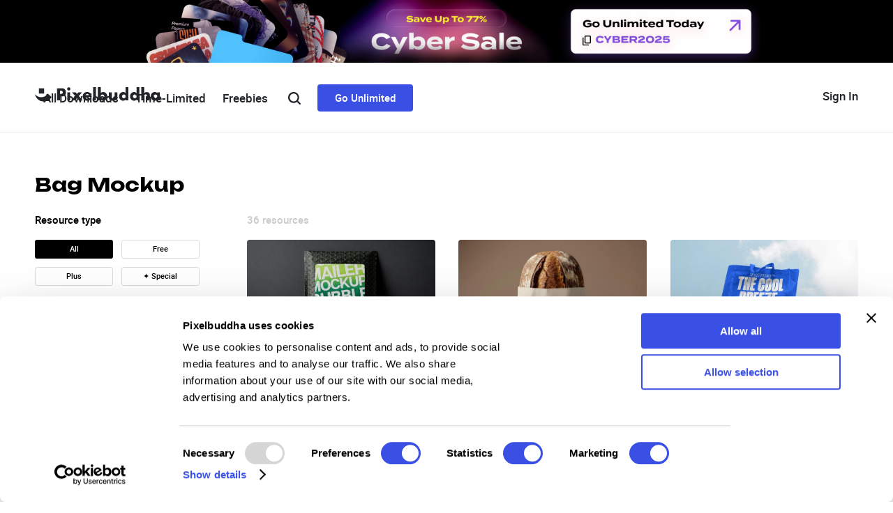

--- FILE ---
content_type: text/html; charset=utf-8
request_url: https://pixelbuddha.net/search?text=bag+mockup
body_size: 46137
content:
<!doctype html>
<html data-n-head-ssr lang="en" data-n-head="%7B%22lang%22:%7B%22ssr%22:%22en%22%7D%7D">
	<head >
		<meta data-n-head="ssr" charset="utf-8"><meta data-n-head="ssr" name="viewport" content="width=device-width, initial-scale=1"><meta data-n-head="ssr" name="format-detection" content="telephone=no"><meta data-n-head="ssr" data-hid="og:type" property="og:type" content="article"><meta data-n-head="ssr" data-hid="og:site_name" property="og:site_name" content="Pixelbuddha"><meta data-n-head="ssr" data-hid="twitter:site" property="twitter:site" content="@pixelbuddha"><meta data-n-head="ssr" data-hid="twitter:creator" property="twitter:creator" content="@pixelbuddha"><meta data-n-head="ssr" data-hid="description" name="description" content="Get The Best Free Bag Mockup on Pixelbuddha. ⬆️ 1000+ High-Quality Products ⬆️ Editable PSDs ⬆️ Exclusive Deals Today 💸"><meta data-n-head="ssr" data-hid="og:url" property="og:url" content="https://pixelbuddha.net/search?text=bag+mockup"><meta data-n-head="ssr" data-hid="og:title" property="og:title" content="Bag Mockup - Download Free PSDs on Pixelbuddha"><meta data-n-head="ssr" data-hid="og:description" property="og:description" content="A curated library of free and premium graphic design resources of the highest quality."><meta data-n-head="ssr" data-hid="twitter:title" property="twitter:title" content="Bag Mockup - Download Free PSDs on Pixelbuddha"><meta data-n-head="ssr" data-hid="twitter:description" property="twitter:description" content="A curated library of free and premium graphic design resources of the highest quality."><meta data-n-head="ssr" data-hid="twitter:url" property="twitter:url" content="https://pixelbuddha.net/search?text=bag+mockup"><meta data-n-head="ssr" data-hid="meta-title" name="title" content="Bag Mockup - Download Free PSDs on Pixelbuddha"><meta data-n-head="ssr" property="og:image" content="https://pixelbuddha.net/storage/114043/bubble-mailer-mockup-thumbnail.jpg" data-hid="og:image"><meta data-n-head="ssr" property="og:image:width" content="639" data-hid="og:image:width"><meta data-n-head="ssr" property="og:image:height" content="426" data-hid="og:image:height"><meta data-n-head="ssr" property="og:image:alt" content="Bubble Mailer Mockup" data-hid="og:image:alt"><meta data-n-head="ssr" name="twitter:card" content="summary_large_image" data-hid="twitter:card"><meta data-n-head="ssr" name="twitter:image:src" content="https://pixelbuddha.net/storage/114043/bubble-mailer-mockup-thumbnail.jpg" data-hid="twitter:image:src"><title>Bag Mockup - Download Free PSDs on Pixelbuddha</title><link data-n-head="ssr" rel="icon" type="image/png" href="/favicon.png"><link data-n-head="ssr" rel="canonical" href="https://pixelbuddha.net/search?text=bag+mockup" data-hid="meta-canonical"><link rel="preload" href="/_nuxt/afc175d.js" as="script"><link rel="preload" href="/_nuxt/6e9a616.js" as="script"><link rel="preload" href="/_nuxt/13361ea.js" as="script"><link rel="preload" href="/_nuxt/55220d4.js" as="script"><link rel="preload" href="/_nuxt/70a8ff0.js" as="script"><link rel="preload" href="/_nuxt/cd2b991.js" as="script"><link rel="preload" href="/_nuxt/e877d0b.js" as="script"><link rel="preload" href="/_nuxt/029d0fa.js" as="script"><link rel="preload" href="/_nuxt/716cc4b.js" as="script"><link rel="preload" href="/_nuxt/56c95c2.js" as="script"><link rel="preload" href="/_nuxt/0f83389.js" as="script"><link rel="preload" href="/_nuxt/851f8bf.js" as="script"><style data-vue-ssr-id="6c0a68ba:0 6c0a68ba:1 06527654:0 be3ed5c2:0 41cd7cf3:0 45239f11:0 104c033c:0 322735dc:0 11a94ee7:0 3ada98d2:0 b0bd32c0:0 0198ce76:0 57d13212:0 b6d7e314:0 31a0400c:0 275d9f1c:0 a6c113e0:0 2f7e191a:0 3ed934c8:0 aafa346e:0 4229bbad:0 5b629dfa:0 fd158e64:0 6fe7cb26:0 dce51850:0 cf0e5dd2:0 f85553c4:0">@import url(https://fonts.googleapis.com/css2?family=Unbounded:wght@200..900&display=swap);
@font-face{font-family:"Roboto";src:url(/_nuxt/fonts/roboto-black.1fa7ff3.woff2) format("woff2"),url(/_nuxt/fonts/roboto-black.cc70624.woff) format("woff"),url(/_nuxt/fonts/roboto-black.98f78d0.ttf) format("truetype");font-weight:900;font-style:normal}@font-face{font-family:"Roboto";src:url(/_nuxt/fonts/roboto-blackitalic.65980ee.woff2) format("woff2"),url(/_nuxt/fonts/roboto-blackitalic.8288ecf.woff) format("woff"),url(/_nuxt/fonts/roboto-blackitalic.427b360.ttf) format("truetype");font-weight:900;font-style:italic}@font-face{font-family:"Roboto";src:url(/_nuxt/fonts/roboto-bold.69c40db.woff2) format("woff2"),url(/_nuxt/fonts/roboto-bold.5f92cfe.woff) format("woff"),url(/_nuxt/fonts/roboto-bold.b47b7b1.ttf) format("truetype");font-weight:700;font-style:normal}@font-face{font-family:"Roboto";src:url(/_nuxt/fonts/roboto-bolditalic.8417c6b.woff2) format("woff2"),url(/_nuxt/fonts/roboto-bolditalic.c6b6b67.woff) format("woff"),url(/_nuxt/fonts/roboto-bolditalic.7c80e87.ttf) format("truetype");font-weight:700;font-style:italic}@font-face{font-family:"Roboto";src:url(/_nuxt/fonts/roboto-light.8652d7f.woff2) format("woff2"),url(/_nuxt/fonts/roboto-light.7404809.woff) format("woff"),url(/_nuxt/fonts/roboto-light.c7de780.ttf) format("truetype");font-weight:300;font-style:normal}@font-face{font-family:"Roboto";src:url(/_nuxt/fonts/roboto-lightitalic.5423274.woff2) format("woff2"),url(/_nuxt/fonts/roboto-lightitalic.55566b6.woff) format("woff"),url(/_nuxt/fonts/roboto-lightitalic.b8237a3.ttf) format("truetype");font-weight:300;font-style:italic}@font-face{font-family:"Roboto";src:url(/_nuxt/fonts/roboto-medium.d315590.woff2) format("woff2"),url(/_nuxt/fonts/roboto-medium.e97e09a.woff) format("woff"),url(/_nuxt/fonts/roboto-medium.4397fa2.ttf) format("truetype");font-weight:500;font-style:normal}@font-face{font-family:"Roboto";src:url(/_nuxt/fonts/roboto-mediumitalic.704bac0.woff2) format("woff2"),url(/_nuxt/fonts/roboto-mediumitalic.24098f8.woff) format("woff"),url(/_nuxt/fonts/roboto-mediumitalic.f997a54.ttf) format("truetype");font-weight:500;font-style:italic}@font-face{font-family:"Roboto";src:url(/_nuxt/fonts/roboto-regular.1e76e80.woff2) format("woff2"),url(/_nuxt/fonts/roboto-regular.1f0bbea.woff) format("woff"),url(/_nuxt/fonts/roboto-regular.6dfe2a6.ttf) format("truetype");font-weight:400;font-style:normal}@font-face{font-family:"Roboto";src:url(/_nuxt/fonts/roboto-italic.2d5d764.woff2) format("woff2"),url(/_nuxt/fonts/roboto-italic.12d3787.woff) format("woff"),url(/_nuxt/fonts/roboto-italic.b15bd43.ttf) format("truetype");font-weight:400;font-style:italic}@font-face{font-family:"Roboto";src:url(/_nuxt/fonts/roboto-thin.b9bb886.woff2) format("woff2"),url(/_nuxt/fonts/roboto-thin.eca66f1.woff) format("woff"),url(/_nuxt/fonts/roboto-thin.eccc10f.ttf) format("truetype");font-weight:100;font-style:normal}@font-face{font-family:"Roboto";src:url(/_nuxt/fonts/roboto-thinitalic.631b323.woff2) format("woff2"),url(/_nuxt/fonts/roboto-thinitalic.adf8393.woff) format("woff"),url(/_nuxt/fonts/roboto-thinitalic.8995363.ttf) format("truetype");font-weight:100;font-style:italic}

.nuxt-progress {
  position: fixed;
  top: 0px;
  left: 0px;
  right: 0px;
  height: 2px;
  width: 0%;
  opacity: 1;
  transition: width 0.1s, opacity 0.4s;
  background-color: black;
  z-index: 999999;
}
.nuxt-progress.nuxt-progress-notransition {
  transition: none;
}
.nuxt-progress-failed {
  background-color: red;
}

.container{width:7.68rem;padding-right:15px;padding-left:15px;margin-right:auto;margin-left:auto;box-sizing:border-box}@media(min-width: 768px){.container{padding-right:50px;padding-left:50px;width:100%;max-width:100%}}@media(min-width: 1024px){.container{max-width:100%}}@media(min-width: 1200px){.container{max-width:100%}}@media(min-width: 1520px){.container{max-width:1520px}}html{--root-font-size: 100px;font-size:100px;font-size:100px !important;font-size:calc(
		50.5263157895px + (100 - 50.5263157895) * ((
						100vw - 768px
					) / (1520 - 768))
	) !important}@media(max-width: 768px){html{font-size:50.5263157895px !important}}@media(min-width: 1520px){html{font-size:100px !important}}*,body,html{-webkit-text-size-adjust:none;-webkit-appearance:none;appearance:none;box-sizing:border-box}body{min-height:100vh;width:100%;min-width:3.2rem;color:var(#000);margin:0;display:flex;flex-flow:column nowrap;font-family:"Roboto",sans-serif;font-weight:400;font-size:.2rem}body.frozen{overflow:hidden}body.frozen .header-menu__list,body.frozen .header-login{z-index:0}body.frozen .catalog-list__item{z-index:-1}body.no-scroll{height:100%;overflow:hidden !important;width:100%;z-index:0}body.body--desktop{min-width:768px;background-color:#f1f1f1}@media(min-width: 768px){body.body--desktop{overflow-x:hidden}}body main{flex:1 0 auto;overflow:visible !important}.button-main{display:flex;align-items:center;justify-content:center;font-family:"Roboto",sans-serif;background-color:rgba(0,0,0,0);border:none;cursor:pointer;white-space:nowrap;text-decoration:none;border-radius:.04rem;font-weight:500}.button-main--tiny{color:#fff;background-color:#303655;transition:background-color 200ms ease-out;font-size:.14rem;line-height:.16rem;height:.34rem;padding:.09rem .14rem}.button-main--tiny__icon{height:.06rem;width:.05rem;margin-left:.09rem}.button-main--tiny:hover{background-color:#f14b11}.button-main--tiny:active{background-color:#e54710}.button-main--medium,.button-main--large{font-size:.16rem;line-height:.19rem;height:.46rem;width:1.8rem;padding:.14rem 0 .13rem}.button-main--full{width:100%}.button-main--purple{color:#fff;background-color:#7c78b5;transition:background-color 200ms ease-out}.button-main--purple:hover{background-color:#8a87be}.button-main--purple:active{background-color:#706ca4}.button-main--white{color:#303655;background-color:#fff;transition:box-shadow 200ms ease-out}.button-main--white:hover{box-shadow:0 0 0 .02rem #303655}.button-main--white:active{color:#7c78b5;box-shadow:0 0 0 .02rem #7c78b5}.button-main--grey{height:.64rem;border:none;border-radius:.04rem;background-color:#f7f7f8;color:#000;font-size:.19rem;font-weight:500;cursor:pointer;transition:box-shadow 200ms ease-out,color 200ms ease-out}.button-main--grey:hover{box-shadow:0 0 0 .02rem #000}.button-main--grey:active{color:#7c78b5;box-shadow:0 0 0 .02rem #7c78b5}.button-main--label{background:#fff;border:.01rem solid #d9d9d9;border-radius:.04rem;color:#000;font-size:.13rem;line-height:.17rem;height:.32rem;padding:.06rem .05rem;text-align:center;overflow:hidden;transition:background-color .1s ease-out,border .1s ease-out}.button-main--label:hover,.button-main--label:active{background-color:#f7f7f8}.button-main--label-text{display:block;overflow:hidden}.button-main--loading{color:rgba(0,0,0,0);position:relative}.button-main--loading .preloader{opacity:1;visibility:visible}.button-main-selected{background:#000;color:#fff;border:0;transition:background 100ms ease-out}.button-main-selected:hover,.button-main-selected:active{background:#333}@media(max-width: 1023px){.button-main{display:flex;align-items:center;justify-content:center;font-family:"Roboto",sans-serif;background-color:rgba(0,0,0,0);border:none;cursor:pointer;white-space:nowrap;text-decoration:none;border-radius:.08rem;font-weight:500}.button-main--tiny{color:#fff;background-color:#303655;font-size:.28rem;line-height:.32rem;height:.68rem;padding:.18rem .28rem;transition:background-color 200ms ease-out}.button-main--tiny-icon{height:.12rem;width:.1rem;margin-left:.18rem}.button-main--tiny:hover{background-color:#f14b11}.button-main--tiny:active{background-color:#e54710}.button-main--medium,.button-main--large{font-size:.32rem;line-height:.38rem;height:.92rem;max-height:.92rem;width:3.6rem;max-width:3.6rem;padding:.28rem 0 .26rem}.button-main--full{width:100%}.button-main--purple{color:#fff;background-color:#7c78b5;transition:background-color 200ms ease-out}.button-main--purple:hover{background-color:#8a87be}.button-main--purple:active{background-color:#706ca4}.button-main--white{color:#303655;background-color:#fff;transition:box-shadow 200ms ease-out}.button-main--white:hover{box-shadow:0 0 0 .04rem #303655}.button-main--white:active{color:#7c78b5;box-shadow:0 0 0 .04rem #7c78b5}.button-main--grey{height:1.28rem;border:none;border-radius:.08rem;font-size:.38rem;background-color:#f7f7f8;color:#000;font-weight:500;cursor:pointer;transition:box-shadow 200ms ease-out,color 200ms ease-out}.button-main--grey:hover{box-shadow:0 0 0 .04rem #000}.button-main--grey:active{color:#7c78b5;box-shadow:0 0 0 .04rem #7c78b5}.button-main--label{background:#fff;border:.02rem solid #d9d9d9;border-radius:.08rem;color:#000;font-size:.26rem;line-height:.34rem;height:.64rem;padding:.12rem .1rem;text-align:center;overflow:hidden;transition:background-color .1s ease-out,border .1s ease-out}.button-main--label:hover,.button-main--label:active{background-color:#f7f7f8}.button-main--label-text{display:block;overflow:hidden}.button-main-selected{background:#000;color:#fff;border:0;transition:background 100ms ease-out}.button-main-selected:hover,.button-main-selected:active{background:#333}}.preloader{position:absolute;z-index:1;width:100%;height:100%;top:0;left:0;display:flex;justify-content:center;align-items:center;visibility:hidden;opacity:0;transition:opacity .15s ease-in-out,visibility .15s ease-in-out}.preloader i{display:block;width:15px;height:15px;margin-left:17px;background-color:#fff;animation-name:preloader;animation-duration:1.2675s;animation-iteration-count:infinite;animation-direction:normal;border-radius:50%}.preloader i:nth-of-type(1){margin-left:0;animation-delay:.2495s}.preloader i:nth-last-of-type(2){animation-delay:.5955s;-webkit-animation-delay:.5955s}.preloader i:nth-of-type(3){animation-delay:.7585s;-webkit-animation-delay:.7585s}@keyframes preloader{50%{background-color:#7c78b5}}html{scroll-behavior:smooth}b,strong{font-weight:500}.text-capitalized{text-transform:capitalize}.d-none{display:none}.invisible{visibility:hidden}.button-blue{background-color:#3a50e4;color:#fff;border-radius:4px;padding:10px 25px;font-family:"Roboto";font-weight:500;font-size:15px;text-decoration:none;line-height:19px;transition:background-color 300ms ease-out}.button-blue:hover{background-color:#5f70e9;transition:background-color 300ms ease-out}.button-blue:active{background-color:#1e37db;transition:background-color 300ms ease-out}.button-dark{background-color:#000;color:#fff;border-radius:4px;padding:8px 14px;text-decoration:none;font-family:"Roboto";font-size:14px;line-height:17px;font-weight:600px;transition:background-color 300ms ease-out}.button-dark:hover{background-color:#3a50e4}.button-dark:active{background-color:#1a2eba}.button-gray{display:inline-block;background-color:#f7f7f8;border:0;border-radius:4px;overflow:hidden;padding:8px 14px;color:#212529;font-family:"Roboto",sans-serif;font-weight:500;font-size:14px;line-height:16px;text-decoration:none;white-space:nowrap;cursor:pointer}.button-white{display:inline-block;white-space:nowrap;background-color:#fff;border:1px solid #e6e6e6;border-radius:4px;overflow:hidden;padding:3px 14px;font-family:"Roboto",sans-serif;font-size:14px;font-weight:500;line-height:24px;color:#333;cursor:pointer;transition:background-color 300ms ease-out}.button-white:hover{background-color:#f8f8f8}.menu-link{color:#212529;font-style:normal;font-weight:500;transition:color 300ms ease-out;text-decoration:none;cursor:pointer}.menu-link:hover{color:#3a50e4;transition:color 300ms ease-out}.menu-link:active{color:#1a2eba;transition:color 300ms ease-out}@keyframes LoadingPlaceHolderShimmer{0%{background-position:-468px 0}100%{background-position:468px 0}}.catalog-loading .animate-while-loading{position:relative}.catalog-loading .animate-while-loading:after,img.lazyLoad:not(.isLoaded){animation-duration:1.25s;animation-fill-mode:forwards;animation-iteration-count:infinite;animation-name:LoadingPlaceHolderShimmer;animation-timing-function:linear;background:#a9a9a9;background:linear-gradient(to right, #eeeeee 10%, #dddddd 18%, #eeeeee 33%);background-size:800px 104px;color:rgba(0,0,0,0);text-decoration:none}.catalog-loading .animate-while-loading:after{position:absolute;top:0;left:0;width:100%;height:100%;content:""}@keyframes blink-forward{0%{transform:rotate(-15deg) translateX(-130px);opacity:0}10%{opacity:1}90%{opacity:1}100%{transform:rotate(-15deg) translateX(450px);opacity:0}}@keyframes blink-backward{0%{transform:rotate(-15deg) translateX(450px);opacity:0}10%{opacity:1}90%{opacity:1}100%{transform:rotate(-15deg) translateX(-130px);opacity:0}}.main-menu-item.main-menu__sub-menu:hover:before,.main-menu-item.main-menu__sub-menu:focus:before,.main-menu-item.main-menu__sub-menu:focus-within:before{content:"";position:absolute;z-index:10;top:.6rem;left:0;display:block;width:100%;height:.4rem;background-color:rgba(0,0,0,0)}@media(max-width: 1023px){.main-menu-item.main-menu__sub-menu:hover:before,.main-menu-item.main-menu__sub-menu:focus:before,.main-menu-item.main-menu__sub-menu:focus-within:before{top:1.2rem;height:.8rem}}.main-menu-sub{width:100%;background-color:#fff;position:absolute;left:50%;bottom:0;transform:translateY(100%) translateX(-50%);box-shadow:.06rem .16rem .16rem rgba(0,0,0,.06);visibility:hidden;opacity:0;transition:visibility 0s linear .3s,opacity .2s ease-in-out 0s;border-top:.01rem solid #f0f0f0;z-index:10}@media(max-width: 1023px){.main-menu-sub{box-shadow:.12rem .32rem .32rem rgba(0,0,0,.06);border-top:.02rem solid #f0f0f0}}.main-menu__submenu{opacity:0;visibility:hidden;transition:.25s opacity linear,.25s visibility linear}.main-menu__marked-categories{display:flex;flex-wrap:wrap;align-content:flex-start;max-width:3.2rem;list-style:none;padding-inline-start:0;margin:0}@media screen and (max-width: 1159px){.main-menu__marked-categories{max-width:6.4rem}}.main-menu__marked-category{width:calc(50% - .1rem);margin-right:.2rem;margin-bottom:.2rem}@media screen and (max-width: 1159px){.main-menu__marked-category{width:calc(50% - .2rem);margin-right:.4rem;margin-bottom:.4rem}}.main-menu__marked-category:nth-child(2n){margin-right:0}.main-menu__marked-category-url{display:block;text-decoration:none;transition:opacity .15s linear}.main-menu__marked-category-url:hover,.main-menu__marked-category-url:focus{opacity:.5}.main-menu__marked-category-img{height:.6rem;border-radius:.04rem;width:100%;object-fit:cover;margin-bottom:.12rem;display:block}@media screen and (max-width: 1159px){.main-menu__marked-category-img{height:1.2rem;border-radius:.08rem;margin-bottom:.24rem}}.main-menu__marked-category-title{font-style:normal;font-weight:bold;font-size:.14rem;line-height:.16rem;color:#000}@media screen and (max-width: 1159px){.main-menu__marked-category-title{font-size:.28rem;line-height:.32rem}}.main-menu__categories{columns:2;list-style:none;padding-inline-start:0}.main-menu__category{margin-bottom:.2rem}@media screen and (max-width: 1159px){.main-menu__category{margin-bottom:.4rem}}.main-menu__category-url{font-style:normal;font-weight:bold;font-size:.18rem;line-height:.18rem;color:#232355;display:flex;align-items:center;text-decoration:none;position:relative;transition:.15s color linear}@media screen and (max-width: 1159px){.main-menu__category-url{font-size:.36rem;line-height:.36rem}}.main-menu__category-url:hover,.main-menu__category-url:focus{color:#7c78b5}.main-menu__category-url-icon{position:absolute;left:-0.13rem;opacity:0;transition:.15s opacity linear;-webkit-transform:translateZ(0);transform:translateZ(0);width:.05rem;height:.06rem}@media screen and (max-width: 1159px){.main-menu__category-url-icon{left:-0.26rem;width:.1rem;height:.12rem}}.main-menu__category-url:hover .main-menu__category-url-icon,.main-menu__category-url:focus .main-menu__category-url-icon{opacity:1}.main-menu__banners{display:flex;flex-wrap:wrap;max-width:3.2rem;width:100%;align-content:flex-start}@media(max-width: 1023px){.main-menu__banners{max-width:6.4rem}}.main-menu__banner{margin-right:.2rem;margin-top:.2rem;width:calc(50% - .1rem)}@media(max-width: 1023px){.main-menu__banner{margin-right:.4rem;margin-top:.4rem;width:calc(50% - .2rem)}}.main-menu__banner:nth-child(2n){margin-right:0}.main-menu__banner:nth-child(1),.main-menu__banner:nth-child(2){margin-top:0}.main-menu__banner-url{display:block;text-decoration:none;transition:opacity .15s linear}.main-menu__banner-url:hover,.main-menu__banner-url:focus{opacity:.5}.main-menu__banner-img{max-width:100%;width:1.5rem;height:.8rem;border-radius:.04rem;object-fit:cover;display:block}@media screen and (max-width: 1159px){.main-menu__banner-img{width:3rem;height:1.6rem;border-radius:.08rem}}.main-menu-link:hover+.main-menu__submenu,.main-menu-link:focus+.main-menu__submenu{opacity:1;visibility:visible}
.header .text-secondary[data-v-2610666a]{color:#686d76;font-weight:400;font-size:14px;line-height:22px}.header .label[data-v-2610666a]{background-color:#212529;border-radius:2px;color:#fff;padding:2px 8px;font-weight:700;font-size:10px;line-height:12px;display:inline-block}.header .label-blue[data-v-2610666a]{background-color:#3a50e4}.header-top[data-v-2610666a]{display:flex;align-items:center;height:.4rem;position:relative;margin:.37rem 0 .4rem 0}.header-top__wrapper[data-v-2610666a]{display:flex;flex-direction:column;align-items:center;justify-content:space-between;position:relative;color:#747474;width:100%}.header-top__wrapper-controls[data-v-2610666a]{width:100%;display:flex;align-items:center;justify-content:space-between}.header-top-hr[data-v-2610666a]{border-top:1px solid #e6e6e6;margin-bottom:.12rem}.header-logo[data-v-2610666a]{display:flex;align-items:center;justify-content:flex-start;min-width:2.2rem;z-index:11}.header-logo__img[data-v-2610666a]{width:2.12rem;height:.24rem}@media(max-width: 1023px){.header-logo__img-desktop[data-v-2610666a]{display:none}}@media(min-width: 1024px){.header-logo__img-tablet[data-v-2610666a]{display:none}}.header-login[data-v-2610666a]{display:flex;align-items:center;justify-content:flex-end;min-width:2.2rem;z-index:11;position:relative}.header-login__button[data-v-2610666a]{font-size:17px;line-height:20px;display:flex;align-items:center;justify-content:center;padding:.08rem 0 .07rem 0;height:.4rem}.header-login__account:hover .header-login__dropdown[data-v-2610666a],.header-login__account:hover .header-login__avatar[data-v-2610666a]::after{visibility:visible;opacity:1;transition-delay:0s,0s,.2s}.header-login__avatar[data-v-2610666a]{height:.4rem;width:.4rem;display:flex;position:relative;text-decoration:none}.header-login__avatar-image[data-v-2610666a]{border-radius:4px;width:100%;object-fit:cover}.header-login__avatar-placeholder[data-v-2610666a]{display:flex;text-align:center;justify-content:center;flex-direction:column;width:100%;height:100%;background-color:#f8f8f8;border:2px solid #f8f8f8;border-radius:4px;color:#000;transition:border-color 300ms ease-out;font-size:16px;font-weight:700;line-height:19px}.header-login__avatar-placeholder[data-v-2610666a]:hover{border-color:#d9d9d9;transition:border-color 300ms ease-out}.header-login__dropdown[data-v-2610666a]{position:absolute;left:auto;right:0;margin-top:20px;z-index:1;visibility:hidden;opacity:0;transition:transform .2s ease-in-out 0s,visibility 0s linear .3s,z-index 0s linear .01s,opacity .2s ease-in-out 0s;background-color:#fff;border:1px solid #d9d9d9;border-radius:4px;overflow:hidden;box-sizing:border-box;padding:.14rem .28rem .28rem;z-index:10}.header-login__dropdown-list[data-v-2610666a]{list-style:none;padding-inline-start:0;margin:0;min-width:2.28rem;width:2.28rem}.header-login__dropdown .dropdown-list__item[data-v-2610666a]{position:relative}.header-login__dropdown .dropdown-list__item--username[data-v-2610666a]{margin-bottom:.12rem}.header-login__dropdown .dropdown-list__item--username .button-plus[data-v-2610666a]{display:block;align-items:center;justify-content:center;width:.14rem;height:.14rem;background:#7c78b5;position:relative;border-radius:.02rem;transition:background .1s linear}.header-login__dropdown .dropdown-list__item--username .button-plus[data-v-2610666a]:before,.header-login__dropdown .dropdown-list__item--username .button-plus[data-v-2610666a]:after{content:"";display:block;background:#fff;position:absolute;left:50%;top:50%;transform:translate(-50%, -50%)}.header-login__dropdown .dropdown-list__item--username .button-plus[data-v-2610666a]:after{width:.02rem;height:.06rem}.header-login__dropdown .dropdown-list__item--username .button-plus[data-v-2610666a]:before{width:.06rem;height:.02rem}.header-login__dropdown .dropdown-list__item--username .button-plus[data-v-2610666a]:hover{background:#908dbe}.header-login__dropdown .dropdown-list__item--username .button-plus[data-v-2610666a]:active{background:#706da1}.header-login__dropdown .dropdown-list__item--username .button-plus.button-plus--large[data-v-2610666a]{width:.24rem;height:.24rem;border-radius:.04rem}.header-login__dropdown .dropdown-list__item--username .button-plus.button-plus--large[data-v-2610666a]:before,.header-login__dropdown .dropdown-list__item--username .button-plus.button-plus--large[data-v-2610666a]:after{border-radius:.1rem}.header-login__dropdown .dropdown-list__item--username .button-plus.button-plus--large[data-v-2610666a]:after{width:.04rem;height:.12rem}.header-login__dropdown .dropdown-list__item--username .button-plus.button-plus--large[data-v-2610666a]:before{width:.12rem;height:.04rem}.header-login__dropdown .dropdown-list__item--username .button-plus[data-v-2610666a]{position:absolute;right:0;top:.11rem}.header-login__dropdown .dropdown-list__item-link[data-v-2610666a]{transition:color .15s ease-in-out;display:inline-block;width:100%;font-size:16px;line-height:20px;margin:.08rem 0;text-decoration:none;box-sizing:border-box}.header-login__dropdown .dropdown-list__item-text[data-v-2610666a]{cursor:default;transition:color .15s ease-in-out;display:inline-block;width:100%;color:#212529;font-size:18px;line-height:21px;font-weight:500;text-decoration:none;box-sizing:border-box;width:90%;white-space:nowrap;overflow:hidden;text-overflow:clip;-webkit-mask-image:linear-gradient(to right, black 80%, transparent 100%);-webkit-mask-repeat:no-repeat;-webkit-mask-size:100% 100%;mask-image:linear-gradient(to right, black 80%, transparent 100%);mask-repeat:no-repeat;mask-size:100% 100%}.header .catalog-title[data-v-2610666a]{margin-bottom:0}.header .catalog-title+.catalog-related-tags[data-v-2610666a]{margin-top:10px}@media(max-width: 1023px){.header-top[data-v-2610666a]{display:flex;align-items:center;height:1rem;position:relative}.header-top__wrapper[data-v-2610666a]{display:flex;align-items:center;justify-content:center;position:relative;color:#747474;height:.8rem;width:100%}.header-top__wrapper-controls[data-v-2610666a]{width:100%;display:flex;align-items:center;justify-content:space-between}.header-logo[data-v-2610666a]{display:flex;align-items:center;justify-content:flex-start;min-width:2.4rem;z-index:11}.header-logo__img[data-v-2610666a]{width:auto;height:auto}.header-login[data-v-2610666a]{display:flex;align-items:center;justify-content:flex-end;min-width:2.4rem;z-index:11}.header-login__button[data-v-2610666a]{padding:.16rem 0 .14rem 0;height:.8rem;width:2rem}.header-login__account:hover .header-login__dropdown[data-v-2610666a],.header-login__account:hover .header-login__avatar[data-v-2610666a]::after{visibility:visible;opacity:1;transition-delay:0s,0s,.2s}.header-login__avatar[data-v-2610666a]{height:.8rem;width:.8rem;display:flex;position:relative}.header-login__avatar-image[data-v-2610666a]{border-radius:4px;width:100%;object-fit:cover}.header-login__dropdown[data-v-2610666a]{padding:.28rem .56rem .56rem}.header-login__dropdown-list[data-v-2610666a]{list-style:none;padding-inline-start:0;margin:0;min-width:4.56rem}.header-login__dropdown .dropdown-list__item[data-v-2610666a]{position:relative}.header-login__dropdown .dropdown-list__item--username .button-plus[data-v-2610666a]{display:block;align-items:center;justify-content:center;width:.28rem;height:.28rem;background:#7c78b5;position:relative;border-radius:.04rem;transition:background .1s linear}.header-login__dropdown .dropdown-list__item--username .button-plus[data-v-2610666a]:before,.header-login__dropdown .dropdown-list__item--username .button-plus[data-v-2610666a]:after{content:"";display:block;background:#fff;position:absolute;left:50%;top:50%;transform:translate(-50%, -50%)}.header-login__dropdown .dropdown-list__item--username .button-plus[data-v-2610666a]:after{width:.04rem;height:.12rem}.header-login__dropdown .dropdown-list__item--username .button-plus[data-v-2610666a]:before{width:.12rem;height:.04rem}.header-login__dropdown .dropdown-list__item--username .button-plus[data-v-2610666a]:hover{background:#908dbe}.header-login__dropdown .dropdown-list__item--username .button-plus[data-v-2610666a]:active{background:#706da1}.header-login__dropdown .dropdown-list__item--username .button-plus.button-plus--large[data-v-2610666a]{width:.48rem;height:.48rem;border-radius:.08rem}.header-login__dropdown .dropdown-list__item--username .button-plus.button-plus--large[data-v-2610666a]:before,.header-login__dropdown .dropdown-list__item--username .button-plus.button-plus--large[data-v-2610666a]:after{border-radius:.2rem}.header-login__dropdown .dropdown-list__item--username .button-plus.button-plus--large[data-v-2610666a]:after{width:.08rem;height:.24rem}.header-login__dropdown .dropdown-list__item--username .button-plus.button-plus--large[data-v-2610666a]:before{width:.24rem;height:.08rem}.header-login__dropdown .dropdown-list__item--username .button-plus[data-v-2610666a]{position:absolute;right:0;top:.22rem}.header-login__dropdown .dropdown-list__item-link[data-v-2610666a]{transition:color .15s ease-in-out;display:inline-block;width:100%;margin:.16rem 0;text-decoration:none;box-sizing:border-box}}
.banner-row[data-v-64ae8abf]{width:100%;position:sticky;top:0;display:flex;align-items:center;box-sizing:border-box;z-index:1052;max-width:none}.banner-col[data-v-64ae8abf]{width:100%;display:flex;justify-content:center;align-content:center;overflow:hidden;text-align:center}.banner-col img[data-v-64ae8abf]{max-width:100%;max-height:100%;height:100%}@media(max-width: 992px){.main-header[data-v-64ae8abf]{top:0}.banner-row[data-v-64ae8abf]{display:none}}
.header-menu[data-v-daa94fd8]{display:flex;align-items:center;justify-content:end;position:absolute;width:100%}.header-menu__list[data-v-daa94fd8]{z-index:100;display:flex;align-items:center;justify-content:center;margin-right:70px}.header-menu__list .menu-separator[data-v-daa94fd8]{display:none}.header-menu__list-item[data-v-daa94fd8]{overflow:hidden}.header-menu__list-item[data-v-daa94fd8]:hover{overflow:visible}.header-menu__list-item:hover .dropdown-menu[data-v-daa94fd8]{transition:opacity .3s ease-in-out,height 0s;opacity:1;height:auto}.header-menu__list-item[data-v-daa94fd8]:active{overflow:visible}.header-menu__list-item:first-child+.menu-separator[data-v-daa94fd8]{display:inline-block;border:1px solid #d9d9d9;border-radius:1px;height:.2069rem}.header-menu__link[data-v-daa94fd8]{font-size:17px;line-height:20;padding-left:12px;padding-right:12px;display:flex;align-items:center;height:.4rem}@media(max-width: 1023px){.header-menu[data-v-daa94fd8]{display:flex;align-items:center;justify-content:end}.header-menu__list[data-v-daa94fd8]{display:flex;align-items:center;justify-content:center;margin-right:92px}.header-menu__link[data-v-daa94fd8]{padding:0 10px;height:2rem}}.header-menu.user-authorized .header-menu__list[data-v-daa94fd8]{margin-right:56px}@media(max-width: 1023px){.header-menu.user-authorized .header-menu__list[data-v-daa94fd8]{margin-right:62px}}.header-menu .menu-item-premium[data-v-daa94fd8]{margin-left:5px;margin-right:5px;display:flex}.header-menu .button-search[data-v-daa94fd8]{margin-right:12px;height:auto}@media(max-width: 856px){.user-not-subscribed .header-menu__link[data-v-daa94fd8]{padding:0 .7vw}}
.dropdown-menu[data-v-2db34cb7]{position:absolute;right:50px;overflow:hidden;opacity:0;height:0;transition:opacity .3s ease-in,height 0s}.dropdown-menu__container[data-v-2db34cb7]{padding-top:20px}.dropdown-menu__wrapper[data-v-2db34cb7]{border:1px solid #d9d9d9;border-radius:4px;overflow:hidden;background-color:#fff;padding:50px;display:grid;grid-template-columns:1fr auto;column-gap:40px}.dropdown-menu__block[data-v-2db34cb7]{display:grid;justify-items:flex-start}.dropdown-menu__categories[data-v-2db34cb7]{list-style:none;padding:0;margin:0;display:grid;align-content:flex-start;grid-template-columns:1fr 1fr;gap:6px}.dropdown-menu__category-url[data-v-2db34cb7]{font-family:"Roboto";font-size:15px;line-height:21px}.dropdown-menu__category-url[data-v-2db34cb7]:not(:hover,:active){color:#000}.dropdown-menu__desc[data-v-2db34cb7]{font-family:"Roboto";font-weight:400;font-size:14px;line-height:22px;color:#686d76;margin:20px 0;max-width:300px}.dropdown-menu__link[data-v-2db34cb7]{display:flex;align-items:center;column-gap:10px}.dropdown-menu__link img[data-v-2db34cb7]{max-width:12px;max-height:12px}.dropdown-menu__picture[data-v-2db34cb7]{border-radius:4px;object-fit:cover;min-width:160px;min-height:240px;max-width:160px;max-height:240px}
label[data-v-21e7d3d7]{display:inline-block;box-sizing:border-box;background:none;margin:0;padding:0;border:0;cursor:pointer}svg path[data-v-21e7d3d7]{fill:#212529}label:hover svg path[data-v-21e7d3d7]{fill:#3a50e4}label:active svg path[data-v-21e7d3d7]{fill:#1a2eba}
.header-menu__search[data-v-aaa1b9f4]{display:flex;align-items:stretch;justify-content:flex-end;position:relative;top:-0.32rem;margin-bottom:-0.67rem;width:100%;border:none;z-index:100}.header-menu__search-input[data-v-aaa1b9f4]{font-family:"Roboto",sans-serif;font-weight:400;font-style:normal;font-size:.16rem;line-height:55px;padding:0 22px;width:100%;max-width:602px;height:55px;border:0;outline:0;border-radius:4px;border:1px solid #d9d9d9;outline:1px solid rgba(0,0,0,0);cursor:pointer;color:#000;caret-color:#747474;transition:border-color 300ms ease-out,outline-color 300ms ease-out}.header-menu__search-input[data-v-aaa1b9f4]:hover{border:1px solid #212529;outline:1px solid #212529}.header-menu__search-input[data-v-aaa1b9f4]:focus{border:1px solid #212529;outline:1px solid #212529}.header-menu__search-input:focus+.button-search[data-v-aaa1b9f4]{filter:brightness(0)}.header-menu__search-input[data-v-aaa1b9f4]::placeholder{color:#747474}@media(max-width: 1023px){.header-menu__search[data-v-aaa1b9f4]{display:flex;align-items:stretch;position:relative;height:.72rem;width:100%;border:none}.header-menu__search-input[data-v-aaa1b9f4]{font-size:.32rem}}.button-search[data-v-aaa1b9f4]{position:absolute;top:0;right:0;height:.18rem;padding:0;transition:filter 200ms ease-out}.button-search__icon[data-v-aaa1b9f4]{height:.18rem;width:.18rem;padding:0}@media(max-width: 1023px){.button-search[data-v-aaa1b9f4]{position:absolute;top:0;right:0;height:.36rem;padding:0}.button-search__icon[data-v-aaa1b9f4]{height:.36rem;width:.36rem;padding:0}}
.catalog[data-v-789bfb2c]{margin-top:.4rem}.catalog.catalog--not-main-page[data-v-789bfb2c]{margin-top:.6rem}.catalog-main[data-v-789bfb2c]{display:grid;grid-template-columns:3rem 1fr;align-items:start;justify-items:end}.catalog-main__filter[data-v-789bfb2c]{width:100%}@media(min-width: 1024px){.catalog-main[data-v-789bfb2c]{grid-template-columns:2.9rem 1fr}}.catalog-list-wrapper[data-v-789bfb2c]{display:flex;flex-direction:column;align-items:end}.catalog .search-header-count[data-v-789bfb2c]{width:100%;margin:0 0 .24rem;font-size:15px;line-height:.22rem;font-weight:500;color:#ccc}.catalog .header-bottom[data-v-789bfb2c]:not(:empty){margin-bottom:5px}@media(max-width: 1023px){.catalog[data-v-789bfb2c]{margin-top:1rem}.catalog-main[data-v-789bfb2c]{display:flex;flex-direction:column}.catalog-main__filter[data-v-789bfb2c]{width:100%}}@media(max-width: 1023px)and (min-width: 1024px){.catalog-main[data-v-789bfb2c]{grid-template-columns:5.8rem 1fr}}@media(max-width: 1023px){.catalog[data-v-789bfb2c] .download-type-filter__title{font-size:15px}.catalog[data-v-789bfb2c] .catalog-related-tags-list{width:max-content}.catalog[data-v-789bfb2c] .catalog-related-tags-list-wrapper-mobile{overflow-x:auto;scrollbar-width:none}.catalog[data-v-789bfb2c] .catalog-related-tags-list-show-more-btn{display:none}}
.catalog-title[data-v-6b2d9de8]{display:flex;flex-direction:column;align-self:start;margin-bottom:.12rem}.catalog-title__upper[data-v-6b2d9de8]{font-family:"Unbounded",sans-serif;font-style:normal;font-weight:700;font-size:.32rem;line-height:.38rem;text-transform:capitalize;color:#000;margin-top:0;margin-bottom:15px}.catalog-title__underline[data-v-6b2d9de8]{font-style:normal;font-weight:400;font-size:.15rem;line-height:.24rem;color:#747474;margin-top:0;margin-right:180px}@media(max-width: 1023px){.catalog-title[data-v-6b2d9de8]{max-width:100%;display:flex;flex-direction:column;align-items:start;margin-bottom:.31rem}.catalog-title__upper[data-v-6b2d9de8]{color:#000;font-family:"Unbounded",sans-serif;font-style:normal;font-weight:600;font-size:.54rem;line-height:.76rem;text-transform:capitalize;text-align:center;margin-bottom:.4rem}.catalog-title__underline[data-v-6b2d9de8]{font-style:normal;font-weight:400;font-size:.32rem;line-height:.52rem;color:#747474;margin-right:0}}
.smart-filter[data-v-4c37c1ec]{display:grid;grid-template-columns:1fr;width:100%;gap:.35rem;margin-right:.5rem}@media(min-width: 1024px){.smart-filter[data-v-4c37c1ec]{max-width:2.8rem}.smart-filter__wrapper[data-v-4c37c1ec]{display:flex;flex-direction:column}.smart-filter .button-main--toggle[data-v-4c37c1ec]{display:none}}@media(max-width: 1023px){.smart-filter[data-v-4c37c1ec]{gap:.7rem;margin-right:1rem}.smart-filter__wrapper[data-v-4c37c1ec]{display:grid;grid-template-columns:1fr;grid-template-rows:1fr;gap:.6rem}.smart-filter__wrapper.open[data-v-4c37c1ec]{display:none}.smart-filter .button-main--toggle[data-v-4c37c1ec]{margin-bottom:.92rem}.smart-filter-buttons[data-v-4c37c1ec]{display:flex}.smart-filter-buttons .download-type-filter[data-v-4c37c1ec]{flex-grow:1}.smart-filter-buttons .button-main--toggle[data-v-4c37c1ec]{margin-bottom:.76rem;margin-left:32px;width:auto;font-size:15px;height:20px;align-self:flex-end;background-color:rgba(0,0,0,0)}.smart-filter .download-type-filter[data-v-4c37c1ec]{border-bottom:none;padding-bottom:.6rem}}
.download-type-filter[data-v-ebe2a99e]{font-weight:500}@media(min-width: 1024px){.download-type-filter[data-v-ebe2a99e]{margin-bottom:.3rem}}.download-type-filter__title[data-v-ebe2a99e]{font-size:15px;line-height:.22rem;color:#000;display:block}@media(max-width: 1023px){.download-type-filter__title[data-v-ebe2a99e]{font-size:.38rem;line-height:.44rem}}.download-type-filter__options[data-v-ebe2a99e]{display:grid;grid-template-columns:1fr 1fr;grid-gap:.14rem;margin-top:.24rem}@media(max-width: 1023px){.download-type-filter__options[data-v-ebe2a99e]{grid-template-columns:repeat(4, 1fr);grid-gap:.28rem;margin-top:.48rem}}.download-type-filter .button-main[data-v-ebe2a99e]:disabled{cursor:not-allowed;color:#c9c9c9;border:1px solid #d9d9d9;background:#f7f7f8}.download-type-filter .button-main-selected .spin[data-v-ebe2a99e]{color:#fff}
.button-ghost[data-v-6b26b983]{background-color:#fff;border-color:#212529;color:#212529;transition-property:background-color,border-color,color;transition-duration:200ms;transition-timing-function:ease-out}.button-ghost .button-main--label-text[data-v-6b26b983]{color:inherit}.button-ghost[data-v-6b26b983]:hover{background-color:#e9e9ea;border-color:#303655;transition-property:background-color,border-color;transition-duration:200ms;transition-timing-function:ease-out}.button-ghost[data-v-6b26b983]:active{background-color:#212529;border-color:#303655;color:#fff;transition:background-color 200ms ease-out}.button-dark[data-v-6b26b983]{background-color:#212529;border-color:#212529;border-width:0;color:#fff;transition-property:background-color,border-color,color;transition-duration:200ms;transition-timing-function:ease-out}.button-dark .button-main--label-text[data-v-6b26b983]{color:inherit}.button-dark[data-v-6b26b983]:hover{background-color:#424649;border-color:#424649;color:#fff;transition:background-color 200ms ease-out}.button-dark[data-v-6b26b983]:active{background-color:#212529;color:#fff;transition:background-color 200ms ease-out}
.categories-filter[data-v-16921384]{font-weight:500}@media(min-width: 1024px){.categories-filter[data-v-16921384]{margin-bottom:.45rem}}@media(max-width: 1023px){.categories-filter[data-v-16921384]{padding-bottom:.8rem;border-bottom:.02rem solid #f0f0f0;margin-bottom:.91rem}}.categories-filter__head[data-v-16921384]{display:grid;grid-template-columns:1.7rem 1fr;font-size:15px;line-height:.22rem;color:#000}@media(max-width: 1023px){.categories-filter__head[data-v-16921384]{line-height:.44rem;grid-template-columns:1fr 1fr}}.categories-filter__head-count[data-v-16921384]{padding-left:.05rem;color:#c9c9c9}@media(max-width: 1023px){.categories-filter__head-count[data-v-16921384]{padding-left:.1rem}}.categories-filter__head-clear[data-v-16921384]{text-align:right;font-size:.14rem;cursor:pointer;color:#000;text-decoration:none;transition:color .1s ease-out}@media(max-width: 1023px){.categories-filter__head-clear[data-v-16921384]{font-size:.28rem}}.categories-filter__head-clear[data-v-16921384]:hover{color:#3a50e4}.categories-filter__options[data-v-16921384]{margin-top:.22rem;font-size:.15rem;display:grid;grid-template-rows:1fr;gap:.15rem}@media(max-width: 1023px){.categories-filter__options[data-v-16921384]{margin-top:.44rem;font-size:.3rem;gap:.3rem}}.categories-filter__options-row[data-v-16921384]{display:grid;grid-template-columns:1fr .42rem;gap:.14rem}@media(max-width: 1023px){.categories-filter__options-row[data-v-16921384]{grid-template-columns:1fr .84rem;gap:.28rem}}.categories-filter__options-row-count[data-v-16921384]{font-size:.14rem;color:#c9c9c9;text-align:right}@media(max-width: 1023px){.categories-filter__options-row-count[data-v-16921384]{font-size:.28rem}}.categories-filter__options-show-more[data-v-16921384]{font-size:.14rem;color:#c9c9c9;cursor:pointer;text-decoration:none;transition:color 100ms ease-out}@media(max-width: 1023px){.categories-filter__options-show-more[data-v-16921384]{font-size:.28rem}}.categories-filter__options-show-more[data-v-16921384]:hover{color:#000}
.checkbox[data-v-e78dc146]{cursor:pointer;display:grid;grid-template-columns:16px 1fr;gap:14px}.checkbox__text[data-v-e78dc146]{line-height:19px;transition:color 100ms ease-out}.checkbox__text[data-v-e78dc146]:hover{color:#3a50e4}.checkbox__input[data-v-e78dc146]{background:#f7f7f8;cursor:pointer;border-radius:2px;height:16px;width:16px;border:none;margin-top:2px;appearance:none;transition:color 100ms ease-out,background-color 100ms ease-out}.checkbox__input[data-v-e78dc146]:hover{border:1px solid #d9d9d9}.checkbox__input:hover+.checkbox__text[data-v-e78dc146]{color:#3a50e4}.checkbox__input[data-v-e78dc146]:checked{border:4px solid #212529}.checkbox__input[data-v-e78dc146]:checked:hover{background-color:#212529}.checkbox__input:checked:hover+.checkbox__text[data-v-e78dc146]{color:#c9c9c9}.checkbox__input[data-v-e78dc146]:disabled:hover{background-color:#212529}.checkbox__input:disabled:hover+.checkbox__text[data-v-e78dc146]{color:#c9c9c9}
.banner-headline[data-v-f560e3da]{display:block;width:100%;text-align:left;font-style:normal;font-weight:500;font-size:.19rem;line-height:.22rem;color:#000;margin-bottom:.3rem}@media(max-width: 1023px){.banner-headline[data-v-f560e3da]{display:none}}
.banner-promo[data-v-6408e578]{display:flex;width:100%;height:100%;max-height:5.3rem;border-radius:.04rem;box-sizing:border-box;position:relative}.banner-promo[data-v-6408e578]:last-child{margin-bottom:.3rem}.banner-promo[data-v-6408e578]:not(:last-child){margin-bottom:.4rem}.banner-promo__image[data-v-6408e578]{width:100%;object-fit:contain;border-radius:.04rem}.banner-promo__image[data-v-6408e578]:nth-child(2){position:absolute;top:0;left:0;opacity:0;transition:opacity .3s ease-out}.banner-promo:hover .banner-promo__image[data-v-6408e578]{opacity:1;transition:opacity .3s ease-out}@media(max-width: 1023px){.banner-promo[data-v-6408e578]{display:none}}
.catalog-list[data-v-aa2d28aa]{padding-bottom:1.72rem}.catalog-list .flexbox[data-v-aa2d28aa]{display:flex;align-items:flex-start;justify-content:space-between;flex-wrap:wrap}.catalog-list__block[data-v-aa2d28aa]{width:100%;max-width:10.4rem}.catalog-list__item[data-v-aa2d28aa]{width:3.2rem;display:flex;flex-direction:column;align-items:flex-start;margin-bottom:.38rem}.catalog-list__item-img[data-v-aa2d28aa]{width:100%;height:2.14rem;margin-bottom:.2rem;background-color:#fff;border-radius:.04rem}.catalog-list__item-underline[data-v-aa2d28aa]{display:flex;align-items:flex-start;justify-content:space-between}.catalog-list__item-underline-title[data-v-aa2d28aa]{font-style:normal;font-weight:500;font-size:.18rem;line-height:130%;color:#000;text-decoration:none;display:-webkit-box;-webkit-line-clamp:2;-webkit-box-orient:vertical;overflow:hidden;height:.42rem;width:2.4rem}.catalog-list .button-main__show[data-v-aa2d28aa]:active{color:#303655;box-shadow:0 0 0 .02rem #303655}.catalog-list-bottom_banner[data-v-aa2d28aa]{display:inline-block;width:100%;margin-top:20px;position:relative}.catalog-list-bottom_banner img[data-v-aa2d28aa]{border-radius:.04rem;object-fit:contain;width:100%;position:absolute;top:0;left:0;opacity:0;transition:opacity .3s ease-out}.catalog-list-bottom_banner img[data-v-aa2d28aa]:nth-child(1){position:static;opacity:1}.catalog-list-bottom_banner:hover img[data-v-aa2d28aa]:nth-child(2){opacity:1;transition:opacity .3s ease-out}.catalog-list-bottom_banner+.catalog-pagination[data-v-aa2d28aa]{margin-top:44px}@media(max-width: 1023px){.catalog-list[data-v-aa2d28aa]{padding-bottom:3.44rem}.catalog-list__block[data-v-aa2d28aa]{display:flex;align-items:stretch;justify-content:space-between;flex-wrap:wrap;width:100%;max-width:100%}.catalog-list__item[data-v-aa2d28aa]{margin-bottom:.76rem}.catalog-list .button-main__show[data-v-aa2d28aa]:active{color:#303655;box-shadow:0 0 0 .04rem #303655}}[data-v-aa2d28aa] .swiper-slide{padding:0;width:auto;max-width:none;height:auto}[data-v-aa2d28aa] .swiper-slide>div{width:100%;height:100%}[data-v-aa2d28aa] .swiper-slide .catalog-list__item-picture{padding:0;margin:0;height:auto}[data-v-aa2d28aa] .swiper-slide .catalog-list__item-underline{height:auto}[data-v-aa2d28aa] .swiper-pagination{position:static;text-align:left;margin-top:40px}[data-v-aa2d28aa] .swiper-pagination-bullet{background-color:#d9d9d9;opacity:1;margin:0 6px}[data-v-aa2d28aa] .swiper-pagination-bullet-active{background-color:#747474}.catalog-loading .catalog-list-bottom_banner[data-v-aa2d28aa]{height:250px}.catalog-loading .catalog-list-bottom_banner img[data-v-aa2d28aa],.catalog-list-bottom_banner img[data-v-aa2d28aa]:not(.isLoaded){max-height:250px}
.catalog-list__item[data-v-700c1f30]{width:3.2rem;display:flex;flex-direction:column;align-items:flex-start;margin-bottom:.38rem;position:relative}@media(min-width: 1024px){.catalog-list__item[data-v-700c1f30]:not(:nth-child(3n)){margin-right:15px}}.catalog-list__item .badges-wrapper[data-v-700c1f30]{display:flex;align-items:center;flex-wrap:wrap;gap:8px;text-decoration:none;overflow:hidden;position:absolute;top:10px;left:10px;width:auto;height:auto;z-index:1}.catalog-list__item .badges-wrapper .button-main--label[data-v-700c1f30]{line-height:.16rem;height:25px;border-radius:2px;border:none}@media screen and (max-width: 900px){.catalog-list__item .badges-wrapper .button-main--label[data-v-700c1f30]{padding-top:0;padding-bottom:0}}@media(max-width: 1023px){.catalog-list__item[data-v-700c1f30]{margin-bottom:.8rem;width:7rem;max-width:50%;height:5.2rem;flex:50%}.catalog-list__item .badges-wrapper[data-v-700c1f30]{top:.2rem;left:.2rem}.catalog-list__item[data-v-700c1f30]:nth-child(2n+1){padding-right:.2rem}.catalog-list__item[data-v-700c1f30]:nth-child(2n){padding-left:.2rem}.catalog-list__item:nth-child(2n) .badges-wrapper[data-v-700c1f30]{left:.4rem}}.catalog-list__item-picture[data-v-700c1f30]{display:flex;width:100%;margin-bottom:.2rem;background-color:#fff;overflow:hidden;border-radius:.04rem;text-decoration:none}@media(min-width: 1024px){.catalog-list__item-picture[data-v-700c1f30]{height:2.14rem}}@media(max-width: 1023px){.catalog-list__item-picture[data-v-700c1f30]{margin-bottom:.4rem;border-radius:.08rem;height:4.28rem}}.catalog-list__item-picture:hover .catalog-list__item-picture-img[data-v-700c1f30]{transform:scale(1.2)}.catalog-list__item-picture-img[data-v-700c1f30]{object-fit:cover;width:100%;border-radius:.04rem;transition:transform 200ms ease-out}@media(max-width: 1023px){.catalog-list__item-picture-img[data-v-700c1f30]{height:100%;border-radius:.08rem}}.catalog-list__item:not(.swiper-slide) .catalog-list__item-underline-title[data-v-700c1f30]{font-style:normal;font-weight:500;font-size:16px;line-height:130%;color:#000;text-decoration:none;display:-webkit-box;-webkit-line-clamp:2;-webkit-box-orient:vertical;overflow:hidden;width:2.4rem;cursor:pointer;transition:color 200ms ease-in}@media(max-width: 1023px){.catalog-list__item:not(.swiper-slide) .catalog-list__item-underline-title[data-v-700c1f30]{width:4.8rem}}.catalog-list__item:not(.swiper-slide) .catalog-list__item-underline-title[data-v-700c1f30]:hover,.catalog-list__item:not(.swiper-slide) .catalog-list__item-underline-title[data-v-700c1f30]:active{color:#3a50e4}.catalog-list__item-underline[data-v-700c1f30]{display:flex;align-items:flex-start;justify-content:space-between}@media(max-width: 1023px){.catalog-list__item-underline[data-v-700c1f30]{height:.42rem}}.catalog-list__item-underline-title[data-v-700c1f30]{font-family:"Roboto";font-weight:500;font-size:16px;line-height:130%;color:#212529;text-decoration:none;overflow:hidden;text-overflow:ellipsis;transition:color 200ms ease-in;width:100%}.catalog-list__item-underline-title[data-v-700c1f30]:hover,.catalog-list__item-underline-title[data-v-700c1f30]:active{color:#3a50e4}@media(max-width: 1023px){.catalog-list__item-underline-title[data-v-700c1f30]{font-size:16px}}.catalog-list__item-underline-price[data-v-700c1f30]{display:flex;align-items:flex-end;justify-content:flex-end;padding-top:.01rem;width:.8rem;font-style:normal;font-weight:500;font-size:14px;line-height:.19rem;text-align:right;color:#212529;transition:color .2s ease-out}@media(max-width: 1023px){.catalog-list__item-underline-price[data-v-700c1f30]{padding-top:.02rem;width:1.6rem;line-height:.38rem}}.catalog-list__item-underline-price-old[data-v-700c1f30]{font-size:.13rem;line-height:.17rem;color:#ccc;position:relative;margin-right:.04rem;text-decoration:line-through;cursor:default}@media(max-width: 1023px){.catalog-list__item-underline-price-old[data-v-700c1f30]{font-size:.26rem;line-height:.34rem;margin-right:.08rem}}.catalog-list__item-underline-price-expired[data-v-700c1f30]{color:#c9c9c9;font-weight:500}.catalog-list__item-underline-price-new[data-v-700c1f30],.catalog-list__item-underline-price-type[data-v-700c1f30]{cursor:default;text-transform:capitalize}.catalog-list__item time.button-special[data-v-700c1f30]{font-weight:500}.catalog-list__item.skeleton[data-v-700c1f30]{pointer-events:none}.catalog-list__item.skeleton .catalog-list__item-underline[data-v-700c1f30]{opacity:.2;background-color:#fff}.catalog-loading .badge-icon[data-v-700c1f30],.catalog-loading .catalog-list__item-underline[data-v-700c1f30],.catalog-loading .animate-while-loading img[data-v-700c1f30]{opacity:0}.badge-icon[data-v-700c1f30]{text-decoration:none}.badge-icon__wrapper[data-v-700c1f30]{width:25px;height:25px;padding:5px;display:flex;gap:4px;justify-content:start;text-decoration:none;align-items:center;border-radius:2px;background:#fff;overflow:hidden}@media screen and (max-width: 900px){.badge-icon__wrapper[data-v-700c1f30]{padding:0;justify-content:center}}.badge-icon__wrapper .icon-wrapper[data-v-700c1f30]{display:flex;align-items:center;justify-content:center;width:15px;height:15px}.badge-icon__wrapper span[data-v-700c1f30]{font-family:"Roboto";font-weight:500;font-size:13px;line-height:130%;letter-spacing:0%;vertical-align:middle;color:#212529;opacity:0}@media screen and (max-width: 900px){.badge-icon__wrapper span[data-v-700c1f30]{display:none}}
.w-100[data-v-5025da04]{width:100%}.catalog-pagination[data-v-5025da04]{display:flex;justify-content:space-between;margin-top:80px;margin-bottom:60px}.catalog-pagination a[data-v-5025da04]{text-decoration:none}.catalog-pagination__buttons[data-v-5025da04]{display:flex}.catalog-pagination .button-main[data-v-5025da04]{padding:14px 50px;margin-right:20px;height:46px;display:flex;box-sizing:border-box;border-width:2px}.catalog-pagination .button-main--label-text[data-v-5025da04]{font-size:16px;line-height:19px}.catalog-pagination .button-main-selected[data-v-5025da04]{padding:14px 52px}.catalog-pagination__status[data-v-5025da04]{display:flex;align-items:center}.catalog-pagination__status span[data-v-5025da04],.catalog-pagination__status input[data-v-5025da04]{margin-right:0px;margin-left:10px;font-size:16px}.catalog-pagination__status input[data-v-5025da04],.catalog-pagination__status input.button-main[data-v-5025da04]{text-align:right;padding-right:5px;padding-left:5px;margin-right:0px;background-color:#f7f7f8;border:2px solid #f7f7f8}.catalog-pagination__status input[data-v-5025da04]:hover,.catalog-pagination__status input.button-main[data-v-5025da04]:hover{background-color:#e9e9ea;border-color:#e9e9ea}.catalog-pagination__status input[data-v-5025da04]:active,.catalog-pagination__status input[data-v-5025da04]:focus,.catalog-pagination__status input.button-main[data-v-5025da04]:active,.catalog-pagination__status input.button-main[data-v-5025da04]:focus{background-color:#fff;border-color:#212529;outline:none}@media(max-width: 767px){.catalog-pagination[data-v-5025da04]{flex-direction:column;justify-content:space-between;width:100%;margin-top:40px;margin-bottom:35px}.catalog-pagination__buttons[data-v-5025da04]{width:100%;justify-content:space-between}.catalog-pagination__buttons .button-main[data-v-5025da04]{margin:0;min-width:160px;padding:14px 40px}.catalog-pagination__status[data-v-5025da04]{margin-top:20px}.catalog-pagination__status input[data-v-5025da04],.catalog-pagination__status input.button-main[data-v-5025da04]{display:inline;font-size:18px;padding:0 12px}.catalog-pagination__status span[data-v-5025da04]:first-child{margin-left:0}}@media(max-width: 767px){.extreme-page.catalog-pagination[data-v-5025da04]{flex-direction:row}.extreme-page.catalog-pagination .catalog-pagination__buttons[data-v-5025da04]{width:auto}.extreme-page.catalog-pagination .catalog-pagination__status[data-v-5025da04]{margin:0}}
.hidden[data-v-67937196]{visibility:hidden;width:0;height:0;overflow:hidden}.catalog-related-tags h3[data-v-67937196]{font-family:"Unbounded",sans-serif;font-size:24px;line-height:35px;font-weight:700}.catalog-related-tags a[data-v-67937196]{text-decoration:none;display:inline-block}.catalog-related-tags .button-main[data-v-67937196]{padding:4px 15px 5px 15px;background-color:#f7f7f8;border:none;margin:0 12px 12px 0;color:#212529;transition-property:background-color,border-color,color;transition-duration:200ms;transition-timing-function:ease-out}.catalog-related-tags .button-main--label-text[data-v-67937196]{font-size:15px;line-height:20px;color:inherit}.catalog-related-tags .button-main[data-v-67937196]:hover{background-color:#e2e2e3;transition:background-color 200ms ease-out}.catalog-related-tags .button-main[data-v-67937196]:active{background-color:#212529;color:#fff;transition:background-color 200ms ease-out}.catalog-related-tags-description[data-v-67937196]{font-size:16px;line-height:26px}.catalog-related-tags-description[data-v-67937196] a{transition:.2s;color:#000;font-weight:500;text-decoration:none}.catalog-related-tags-description[data-v-67937196] a:hover{color:#3a50e4}.catalog-related-tags-description[data-v-67937196] a:active{color:#343d7b}.catalog-related-tags-list[data-v-67937196]{margin-bottom:35px;display:flex;flex-wrap:wrap;gap:10px}.catalog-related-tags-list-wrapper[data-v-67937196]{display:flex;width:100%}.catalog-related-tags-list-show-more-btn[data-v-67937196]{font-size:14px;line-height:24px;font-weight:500;white-space:nowrap;padding:3px 0;color:#000;transition:.3s ease-out}.catalog-related-tags-list-show-more-btn span[data-v-67937196]{cursor:pointer}.catalog-related-tags-list-show-more-btn[data-v-67937196]:hover,.catalog-related-tags-list-show-more-btn[data-v-67937196]:active{color:#3a50e4}.catalog-related-tags #check-collapsed:checked~.catalog-related-tags-list .tag-row-more[data-v-67937196]{display:none}.catalog-related-tags.preparing .catalog-related-tags-list-show-more-btn[data-v-67937196],.catalog-related-tags.preparing .catalog-related-tags-list-item[data-v-67937196],.catalog-related-tags.preparing #check-collapsed:checked~.catalog-related-tags-list .catalog-related-tags-list-item[data-v-67937196]{display:inline-block;visibility:hidden;height:1px}.catalog-related-tags.preparing .catalog-related-tags-list-show-more-btn *[data-v-67937196],.catalog-related-tags.preparing .catalog-related-tags-list-item *[data-v-67937196],.catalog-related-tags.preparing #check-collapsed:checked~.catalog-related-tags-list .catalog-related-tags-list-item *[data-v-67937196]{margin-top:0;margin-bottom:0;padding-top:0;padding-bottom:0;visibility:hidden;overflow-y:hidden;height:0px;line-height:0}@media(max-width: 1023px){.catalog-related-tags[data-v-67937196]{max-width:100%}}@media(max-width: 767px){.catalog-related-tags h3[data-v-67937196]{font-size:18px;line-height:18px}.catalog-related-tags-list[data-v-67937196]{margin-bottom:10px}.catalog-related-tags-list-wrapper[data-v-67937196]{margin-bottom:35px}.catalog-related-tags-description[data-v-67937196]{margin-bottom:4.2rem}}@media(max-width: 767px){.catalog-related-tags.show-less .catalog-related-tags-list[data-v-67937196]{width:933px;display:flex;flex-flow:row wrap;overflow:hidden}.catalog-related-tags.show-less .catalog-related-tags-list-wrapper[data-v-67937196]{flex-direction:column}.catalog-related-tags.show-less .catalog-related-tags-list-wrapper-mobile[data-v-67937196]{width:100%;overflow:hidden;overflow-x:auto;scrollbar-width:none}}
a[data-v-b8c6d88a]{cursor:pointer}
.ad-popup[data-v-1d95a4d8]{position:fixed;bottom:35px;right:35px;width:320px;padding:30px;box-shadow:6px 6px 20px rgba(0,0,0,.12);border-radius:4px;z-index:11;box-sizing:border-box;transition:all 10s ease}.ad-popup--hide[data-v-1d95a4d8]{visibility:hidden;opacity:0;transform:translateY(50px)}.ad-popup__close-btn[data-v-1d95a4d8]{position:absolute;width:32px;height:32px;top:-12px;right:-12px;border-radius:50%;background:#fff;box-shadow:6px 6px 20px rgba(0,0,0,.12);transform:rotate(-45deg);border:none;cursor:pointer}.ad-popup__close-btn[data-v-1d95a4d8]::before,.ad-popup__close-btn[data-v-1d95a4d8]::after{content:"";width:15px;height:4px;border-radius:2px;background-color:#dadada;position:absolute;top:50%;left:50%;transform:translate(-50%, -50%);transition:background-color .25s ease}.ad-popup__close-btn[data-v-1d95a4d8]::before{transform:translate(-50%, -50%) rotate(-90deg)}.ad-popup__close-btn[data-v-1d95a4d8]:hover::before,.ad-popup__close-btn[data-v-1d95a4d8]:hover::after,.ad-popup__close-btn[data-v-1d95a4d8]:focus::before,.ad-popup__close-btn[data-v-1d95a4d8]:focus::after{background-color:#cacaca}.ad-popup__image[data-v-1d95a4d8]{max-width:100%;border-radius:4px}.ad-popup__image--with-shadow[data-v-1d95a4d8]{filter:drop-shadow(5px 5px 30px rgba(69, 87, 112, 0.5))}.ad-popup__content[data-v-1d95a4d8]{margin-top:18px;font-size:14px;line-height:22px;padding-right:10px}.ad-popup__content h1[data-v-1d95a4d8],.ad-popup__content h2[data-v-1d95a4d8],.ad-popup__content h3[data-v-1d95a4d8],.ad-popup__content h4[data-v-1d95a4d8],.ad-popup__content h5[data-v-1d95a4d8],.ad-popup__content h6[data-v-1d95a4d8]{font-weight:bold;font-size:18px;line-height:25px}.ad-popup__content h1[data-v-1d95a4d8]:not(:last-child),.ad-popup__content h2[data-v-1d95a4d8]:not(:last-child),.ad-popup__content h3[data-v-1d95a4d8]:not(:last-child),.ad-popup__content h4[data-v-1d95a4d8]:not(:last-child),.ad-popup__content h5[data-v-1d95a4d8]:not(:last-child),.ad-popup__content h6[data-v-1d95a4d8]:not(:last-child),.ad-popup__content p[data-v-1d95a4d8]:not(:last-child){margin-bottom:9px}.ad-popup__bottom-link[data-v-1d95a4d8]{display:block;margin-top:9px;text-decoration:none;font-weight:bold;font-size:17px;transition:opacity .25s ease}.ad-popup__bottom-link[data-v-1d95a4d8]:hover,.ad-popup__bottom-link[data-v-1d95a4d8]:focus{opacity:.75}@media(max-width: 600px){.ad-popup[data-v-1d95a4d8]{bottom:15px;right:15px;max-width:calc(100% - 30px)}}@media(max-height: 599px){.ad-popup[data-v-1d95a4d8]{display:none}}
.footer[data-v-4811f96c]{max-width:100%;color:#fff;background-color:#000;padding:.7rem .5rem .5rem .5rem}.footer__list[data-v-4811f96c]{display:flex;justify-content:space-evenly}.footer__up[data-v-4811f96c]{display:grid;justify-content:space-between;padding-bottom:.7rem}@media(min-width: 1024px){.footer__up[data-v-4811f96c]{grid-template-columns:3.2rem 1fr 3.2rem}}.footer__up-description-logo[data-v-4811f96c]{display:flex;align-items:center;margin-bottom:.36rem}.footer__up-description-logo-img[data-v-4811f96c]{width:1.74rem;height:.22rem}.footer__up-description-text[data-v-4811f96c]{font-style:normal;font-weight:400;font-size:.14rem;line-height:.23rem;color:#ccc}.footer__up-categories-list[data-v-4811f96c]{display:grid;grid-template-columns:1fr 1fr;grid-template-rows:1.5rem 1fr;grid-gap:.36rem .9rem}.footer__up-company[data-v-4811f96c]{display:flex;flex-flow:column;gap:.65rem}.footer__up-social-link-icon[data-v-4811f96c]{transition:filter 200ms ease-out}.footer__up-social-link-icon[data-v-4811f96c]:not(:last-child){margin-right:.2rem}.footer__up-social-link-icon[data-v-4811f96c]:hover{filter:brightness(0.8)}.footer__up-social-link-icon[data-v-4811f96c]:active{filter:brightness(0.6)}.footer__up-social-icon[data-v-4811f96c]{width:.18rem;height:.18rem}.footer__up-social-link[data-v-4811f96c]{display:block;text-decoration:none;padding-top:.24rem}.footer__up-social-link-button[data-v-4811f96c]{background-color:#000;border:.02rem solid #fff;border-radius:.04rem;width:1.5rem;height:.4rem;display:block;padding:.05rem 0 .13rem .1rem;font-size:.16rem;line-height:.18rem;cursor:pointer;transition:background-color 200ms ease-out,border 200ms ease-out,color 200ms ease-out}.footer__up-social-link-button[data-v-4811f96c]:hover{color:#000;background-color:#fff}.footer__up-social-link-button[data-v-4811f96c]:active{color:#000;background-color:#c2c2c2;border:.02rem solid #c2c2c2}.footer__up-social-link-button-icon[data-v-4811f96c]{position:relative;left:-0.15rem;top:.03rem;width:.18rem;height:.18rem;transition:filter 200ms ease-out}.footer__up-social-link-button:hover .footer__up-social-link-button-icon[data-v-4811f96c],.footer__up-social-link-button:active .footer__up-social-link-button-icon[data-v-4811f96c]{filter:brightness(0)}.footer__line[data-v-4811f96c]{opacity:.2;border-bottom:.005rem solid #d9d9d9}.footer__group-title[data-v-4811f96c]{font-family:"Unbounded",sans-serif;color:#747474;padding-bottom:.35rem;font-weight:700;font-size:.18rem}.footer__links[data-v-4811f96c]{display:grid;grid-template-columns:1fr 1fr;padding-top:.5rem}.footer__links-list[data-v-4811f96c]{display:flex;align-items:center;justify-content:flex-start}.footer__links-list-item[data-v-4811f96c]{text-decoration:none;color:#fff;font-size:.14rem;line-height:.23rem;font-weight:500;transition:color 200ms ease-out}.footer__links-list-item[data-v-4811f96c]:not(:last-child){margin-right:.17rem}.footer__links-list-item[data-v-4811f96c]:hover{color:#c2c2c2}.footer__links-list-item[data-v-4811f96c]:active{color:#9c9c9c}.footer__links-copyright[data-v-4811f96c]{display:flex;align-items:center;justify-content:flex-end;color:#ccc;font-weight:400;font-size:.14rem;line-height:.23rem}@media(max-width: 1023px){.footer[data-v-4811f96c]{max-width:100%;color:#fff;background-color:#000;padding:1.4rem 1rem 1rem 1rem}.footer__up[data-v-4811f96c]{display:grid;justify-content:space-between;padding-bottom:1.4rem}.footer__up-description[data-v-4811f96c]{max-width:10.92rem;width:100%;text-align:left}.footer__up-description-logo[data-v-4811f96c]{display:flex;align-items:center;margin-bottom:.72rem}.footer__up-description-logo-img[data-v-4811f96c]{width:3.48rem;height:.44rem}.footer__up-description-text[data-v-4811f96c]{font-style:normal;font-weight:400;font-size:.28rem;line-height:.46rem;color:#ccc}.footer__up-categories-list[data-v-4811f96c]{display:grid;grid-template-columns:1fr 1fr;grid-template-rows:3rem 1fr;grid-gap:.72rem 1.6rem}.footer__up-company[data-v-4811f96c]{display:flex;flex-flow:column;gap:1.3rem}.footer__up-social-icon[data-v-4811f96c]{width:.36rem;height:.36rem;margin-right:.4rem}.footer__up-social-link[data-v-4811f96c]{display:block;text-decoration:none;padding-top:.48rem}.footer__up-social-link-button[data-v-4811f96c]{background-color:#000;border:.04rem solid #fff;border-radius:.08rem;width:3rem;height:.8rem;display:block;padding:.1rem 0 .26rem .2rem;font-size:.32rem;line-height:.36rem;cursor:pointer}.footer__up-social-link-button-icon[data-v-4811f96c]{position:relative;left:-0.3rem;top:.06rem;width:.36rem;height:.36rem}.footer__line[data-v-4811f96c]{opacity:.2;border-bottom:.01rem solid #d9d9d9}.footer__group-title[data-v-4811f96c]{font-family:"Unbounded",sans-serif;color:#747474;padding-bottom:.7rem;font-weight:500;font-size:.36rem;white-space:nowrap}.footer__links[data-v-4811f96c]{display:grid;grid-template-columns:1fr 1fr;padding-top:1rem}.footer__links-right[data-v-4811f96c]{text-align:end}.footer__links-left[data-v-4811f96c]{text-decoration:none;color:#fff;font-size:.28rem;line-height:100%;font-weight:500;margin-right:.34rem}.footer__description-text[data-v-4811f96c]{color:#ccc;font-weight:400;font-size:.28rem;line-height:.46rem}.footer__list[data-v-4811f96c]{max-width:12rem;width:100%;display:grid;grid-template-columns:1fr .5fr;gap:1.2rem;margin-top:.84rem;margin-bottom:.92rem}}
.footer-link-item[data-v-1bc2f15c]{display:block;text-decoration:none;color:#fff;font-size:.16rem;line-height:.16rem;font-weight:500;margin-bottom:.16rem;transition:color 200ms ease-out}@media(max-width: 1023px){.footer-link-item[data-v-1bc2f15c]{font-size:.32rem;line-height:.32rem;margin-bottom:.32rem}}.footer-link-item[data-v-1bc2f15c]:hover{color:#c2c2c2}.footer-link-item[data-v-1bc2f15c]:active{color:#9c9c9c}</style>
		<script>!function(e,t,a,n,g){e[n]=e[n]||[],e[n].push({"gtm.start":(new Date).getTime(),event:"gtm.js"});var m=t.getElementsByTagName(a)[0],r=t.createElement(a);r.async=!0,r.src="https://www.googletagmanager.com/gtm.js?id=GTM-NH5HFW6T",m.parentNode.insertBefore(r,m)}(window,document,"script","dataLayer")</script>
	</head>
	<body >
		<noscript>
			<iframe src="https://www.googletagmanager.com/ns.html?id=GTM-NH5HFW6T" height="0" width="0" style="display:none;visibility:hidden"></iframe>
		</noscript>

		<script>Object.fromEntries||Object.defineProperty(Object,"fromEntries",{value(e){if(!e||!e[Symbol.iterator])throw new Error("Object.fromEntries() requires a single iterable argument");const r={};return Object.keys(e).forEach(t=>{const[o,n]=e[t];r[o]=n}),r}})</script>

		<div data-server-rendered="true" id="__nuxt"><!----><div id="__layout"><main><header class="header" data-v-2610666a><div data-color="#000000" data-view-event="event_bannerTop_AllPage_view" class="banner-row container" style="background-color:#000000;" data-v-64ae8abf data-v-2610666a><div class="banner-col" style="height:90px;" data-v-64ae8abf><a href="https://pixelbuddha.net/pricing?coupon_monthly=plus10&amp;coupon_quarterly=Cyber2025&amp;coupon_yearly=Cyber2025&amp;coupon_lifetime=Cyber2025" target="_self" style="line-height:90px;" data-v-64ae8abf><img data-src="https://pixelbuddha.net/storage/107839/top-banner-2.gif" alt="" data-not-lazy="" src="https://pixelbuddha.net/storage/107839/top-banner-2.gif" data-v-64ae8abf></a></div></div> <div class="header-top" data-v-2610666a><div class="header-top__wrapper" data-v-2610666a><div class="header-top__wrapper-controls container" data-v-2610666a><div class="header-logo" data-v-2610666a><a href="/" class="header-logo__link nuxt-link-active" data-v-2610666a><img data-not-lazy="" src="/_nuxt/img/logo.685f084.svg" alt="Pixelbuddha logo" class="header-logo__img header-logo__img-desktop" data-v-2610666a> <img data-not-lazy="" src="[data-uri]" alt="Pixelbuddha logo" class="header-logo__img header-logo__img-tablet" data-v-2610666a></a></div> <div class="header-login" data-v-2610666a><a href="/login" class="menu-link header-login__button" data-v-2610666a>
						Sign In
					</a></div></div> <div class="header-menu container user-not-authorized user-not-subscribed" data-v-daa94fd8 data-v-2610666a><nav class="header-menu__list main-menu-list" data-v-daa94fd8><div class="header-menu__list-item main-menu-item main-menu__sub-menu menu-item-downloads dropdown" data-v-daa94fd8><a href="/all" class="header-menu__link menu-link main-menu-link" data-v-daa94fd8>
						All Downloads
					</a> <div class="dropdown-menu" data-v-2db34cb7 data-v-daa94fd8><div class="dropdown-menu__container" data-v-2db34cb7><div class="dropdown-menu__wrapper" data-v-2db34cb7><div class="dropdown-menu__block" data-v-2db34cb7><ul class="dropdown-menu__categories" data-v-2db34cb7><li class="dropdown-menu__category" data-v-2db34cb7><a href="https://pixelbuddha.net/mockups" class="dropdown-menu__category-url menu-link" data-v-2db34cb7>
							Mockups
						</a></li><li class="dropdown-menu__category" data-v-2db34cb7><a href="https://pixelbuddha.net/text-effects" class="dropdown-menu__category-url menu-link" data-v-2db34cb7>
							Text Effects
						</a></li><li class="dropdown-menu__category" data-v-2db34cb7><a href="https://pixelbuddha.net/effects" class="dropdown-menu__category-url menu-link" data-v-2db34cb7>
							Effects
						</a></li><li class="dropdown-menu__category" data-v-2db34cb7><a href="https://pixelbuddha.net/templates" class="dropdown-menu__category-url menu-link" data-v-2db34cb7>
							Templates
						</a></li><li class="dropdown-menu__category" data-v-2db34cb7><a href="https://pixelbuddha.net/fonts" class="dropdown-menu__category-url menu-link" data-v-2db34cb7>
							Fonts
						</a></li><li class="dropdown-menu__category" data-v-2db34cb7><a href="https://pixelbuddha.net/icons" class="dropdown-menu__category-url menu-link" data-v-2db34cb7>
							Icons
						</a></li><li class="dropdown-menu__category" data-v-2db34cb7><a href="https://pixelbuddha.net/graphics" class="dropdown-menu__category-url menu-link" data-v-2db34cb7>
							Graphics
						</a></li><li class="dropdown-menu__category" data-v-2db34cb7><a href="https://pixelbuddha.net/patterns" class="dropdown-menu__category-url menu-link" data-v-2db34cb7>
							Patterns
						</a></li><li class="dropdown-menu__category" data-v-2db34cb7><a href="https://pixelbuddha.net/textures" class="dropdown-menu__category-url menu-link" data-v-2db34cb7>
							Textures
						</a></li><li class="dropdown-menu__category" data-v-2db34cb7><a href="https://pixelbuddha.net/ui-kits" class="dropdown-menu__category-url menu-link" data-v-2db34cb7>
							UI/UX Resources
						</a></li><li class="dropdown-menu__category" data-v-2db34cb7><a href="https://pixelbuddha.net/brushes" class="dropdown-menu__category-url menu-link" data-v-2db34cb7>
							Brushes
						</a></li><li class="dropdown-menu__category" data-v-2db34cb7><a href="https://pixelbuddha.net/social" class="dropdown-menu__category-url menu-link" data-v-2db34cb7>
							Social Media
						</a></li></ul> <p class="dropdown-menu__desc" data-v-2db34cb7>Are you looking for the perfect mockups to beautifully present your design projects?</p> <a href="/all" class="dropdown-menu__link button-main button-dark" data-v-2db34cb7>Browse All Downloads <img data-src="[data-uri]" alt="" src="/1px.png" data-v-2db34cb7></a></div> <div class="dropdown-menu__block" data-v-2db34cb7><img data-src="https://pixelbuddha.net/storage/75049/gradient-shapes.jpg" alt="" src="/1px.png" class="dropdown-menu__picture" data-v-2db34cb7></div></div></div></div></div><div class="header-menu__list-item main-menu-item main-menu__sub-menu menu-item-time-limited" data-v-daa94fd8><a href="/time-limited-giveaway" class="header-menu__link menu-link main-menu-link" data-v-daa94fd8>
						Time-Limited
					</a> <!----></div><div class="header-menu__list-item main-menu-item main-menu__sub-menu menu-item-free" data-v-daa94fd8><a href="/free" class="header-menu__link menu-link main-menu-link" data-v-daa94fd8>
						Freebies
					</a> <!----></div><div class="header-menu__list-item main-menu-item main-menu__sub-menu menu-item-premium" data-v-daa94fd8><label for="catalog-search" class="button-search header-menu__link" data-v-21e7d3d7 data-v-daa94fd8><svg width="18" height="18" viewBox="0 0 18 18" fill="none" xmlns="http://www.w3.org/2000/svg" data-v-21e7d3d7><path fill-rule="evenodd" clip-rule="evenodd" d="M17.6704 16.0698C17.8816 16.2819 18 16.5694 18 16.8693C18 17.1691 17.8816 17.4568 17.6704 17.6689C17.4591 17.8809 17.1722 18 16.8735 18C16.5747 18 16.2884 17.8809 16.0771 17.6689L12.7351 14.3032C12.6905 14.2462 12.6498 14.1864 12.6127 14.1242C11.2752 15.1702 9.6292 15.7404 7.93368 15.7455C6.16442 15.7659 4.44037 15.1852 3.0414 14.0979C1.64244 13.0105 0.650708 11.4804 0.227556 9.75598C-0.195595 8.03153 -0.0252378 6.21405 0.710583 4.59892C1.4464 2.9838 2.70476 1.66581 4.28106 0.859094C5.85737 0.0523768 7.65859 -0.195679 9.3931 0.155189C11.1276 0.506057 12.693 1.43528 13.835 2.79186C14.9769 4.14845 15.6288 5.85276 15.6839 7.62788C15.739 9.403 15.1941 11.1446 14.1385 12.57C14.206 12.6082 14.2699 12.6532 14.3283 12.7041L17.6704 16.0698ZM7.94456 2.2493C6.83536 2.24487 5.74997 2.57102 4.82556 3.18633C3.90115 3.80165 3.17955 4.67844 2.75202 5.70576C2.32449 6.73308 2.21033 7.86471 2.42402 8.95721C2.63771 10.0497 3.16975 11.0539 3.95252 11.8427C4.73528 12.6315 5.73374 13.1694 6.82131 13.3882C7.90887 13.6071 9.03641 13.497 10.0616 13.072C11.0868 12.647 11.9634 11.9261 12.5801 11.0007C13.1968 10.0753 13.526 8.98706 13.526 7.87371C13.5281 6.38527 12.9412 4.95683 11.8947 3.90225C10.8482 2.84767 9.42746 2.25315 7.94456 2.2493Z" data-v-21e7d3d7></path></svg></label> <a href="/pricing" class="button-main button-blue" data-v-daa94fd8>
						Go Unlimited
					</a> <!----></div></nav></div></div></div> <div class="header-top-hr" data-v-2610666a></div> <form action="/search" method="get" class="header-menu__search container invisible" data-v-aaa1b9f4 data-v-2610666a><input name="text" type="text" id="catalog-search" placeholder="Search 1,000s selective graphic design resources" value="bag mockup" class="header-menu__search-input" data-v-aaa1b9f4></form></header> <div class="wrapper"><div><div class="catalog container catalog--not-main-page" data-v-789bfb2c><div class="header-bottom" data-v-789bfb2c><div class="catalog-title catalog-title-title" data-v-6b2d9de8 data-v-789bfb2c><h1 class="catalog-title__upper" data-v-6b2d9de8>
		Bag Mockup
	</h1> <!----></div> <!----></div> <div class="catalog-main" data-v-789bfb2c><aside class="catalog-main__filter" data-v-789bfb2c><div class="smart-filter" data-v-4c37c1ec data-v-789bfb2c><div class="smart-filter__desktop" data-v-4c37c1ec><div class="smart-filter-buttons" data-v-4c37c1ec><div class="download-type-filter" data-v-ebe2a99e data-v-4c37c1ec><span class="download-type-filter__title" data-v-ebe2a99e>Resource type</span> <div class="download-type-filter__options" data-v-ebe2a99e><button class="button-main button-main button-main--label button-main-selected" data-v-6b26b983 data-v-ebe2a99e><!---->All
		</button><button class="button-main button-main button-main--label" data-v-6b26b983 data-v-ebe2a99e><!---->Free
		</button><button class="button-main button-main button-main--label" data-v-6b26b983 data-v-ebe2a99e><!---->Plus
		</button><button class="button-main button-main button-main--label" data-v-6b26b983 data-v-ebe2a99e><span class="spin" data-v-6b26b983 data-v-ebe2a99e>✦ </span>Special
		</button></div></div> <button class="button-main button-main--full button-main--grey button-main--toggle" data-v-4c37c1ec>
				More Filters
			</button></div> <div class="smart-filter__wrapper open" data-v-4c37c1ec><div class="categories-filter" data-v-16921384 data-v-4c37c1ec><div class="categories-filter__head" data-v-16921384><span data-v-16921384>
			Categories filter
			<!----></span> <a href="#" class="categories-filter__head-clear" data-v-16921384>Clear</a></div> <div class="categories-filter__options" data-v-16921384><div class="categories-filter__options-row" data-v-16921384><label id="All" class="checkbox" data-v-e78dc146 data-v-16921384><input type="checkbox" checked="checked" class="checkbox__input" data-v-e78dc146> <span class="checkbox__text" data-v-e78dc146>
		All
	</span></label> <span class="categories-filter__options-row-count" data-v-16921384>36</span></div><div class="categories-filter__options-row" data-v-16921384><label id="Mockups" class="checkbox" data-v-e78dc146 data-v-16921384><input type="checkbox" class="checkbox__input" data-v-e78dc146> <span class="checkbox__text" data-v-e78dc146>
		Mockups
	</span></label> <span class="categories-filter__options-row-count" data-v-16921384>36</span></div> <!----></div></div></div></div></div> <span class="banner-headline" data-v-f560e3da data-v-789bfb2c>
	Pixelbuddha Recommends
</span> <a href="https://pixelbuddha.net/pricing?coupon_monthly=plus10&amp;coupon_quarterly=Cyber2025&amp;coupon_yearly=Cyber2025&amp;coupon_lifetime=Cyber2025" target="_self" rel="noreferrer noopener" data-view-event="event_bannerRecommendHigh_AllPage_view" class="banner-promo" data-v-6408e578 data-v-789bfb2c><img data-src="https://pixelbuddha.net/storage/108397/recommended-banner.jpg" src="/1px.png" class="banner-promo__image" data-v-6408e578> <img data-src="https://pixelbuddha.net/storage/108398/recommended-hover.jpg" src="/1px.png" class="banner-promo__image" data-v-6408e578></a><a href="https://pixelbuddha.net/time-limited-giveaway" target="_blank" rel="noreferrer noopener" data-view-event="event_bannerRecommendLower_AllPage_view" class="banner-promo" data-v-6408e578 data-v-789bfb2c><img data-src="https://pixelbuddha.net/storage/108399/recommended-banner-2.jpg" src="/1px.png" class="banner-promo__image" data-v-6408e578> <img data-src="https://pixelbuddha.net/storage/108400/recommended-banner-2-hover1.jpg" src="/1px.png" class="banner-promo__image" data-v-6408e578></a> <a href="https://thedesignest.net/?utm_source=pixelbuddha&amp;utm_medium=article&amp;utm_campaign=the_designest-20240119&amp;utm_content=img&amp;utm_term=index-site-media_pb" target="_blank" rel="noreferrer noopener" class="banner-promo" style="margin-bottom:0.1rem;" data-v-6408e578 data-v-789bfb2c><img data-src="/assets/images/banners/td-banner.jpg" src="/1px.png" class="banner-promo__image" data-v-6408e578> <img data-src="/assets/images/banners/td-banner-hover.jpg" src="/1px.png" class="banner-promo__image" data-v-6408e578></a> <a href="https://www.brushapes.com/procreate-brushes?utm_source=pixelbuddha&amp;utm_medium=article&amp;utm_campaign=brush_apes-20240119&amp;utm_content=img&amp;utm_term=index-site-media_pb" target="_blank" rel="noreferrer noopener" class="banner-promo" data-v-6408e578 data-v-789bfb2c><img data-src="/assets/images/banners/ba-banner.jpg" src="/1px.png" class="banner-promo__image" data-v-6408e578> <img data-src="/assets/images/banners/ba-banner-hover.jpg" src="/1px.png" class="banner-promo__image" data-v-6408e578></a></aside> <div class="catalog-list-wrapper" data-v-789bfb2c><div class="search-header-count" data-v-789bfb2c>36 resources</div> <div class="catalog-list" data-v-aa2d28aa data-v-789bfb2c><div class="catalog-list__block flexbox" data-v-aa2d28aa><div class="catalog-list__item" data-v-700c1f30 data-v-aa2d28aa><div class="badges-wrapper" data-v-700c1f30><!----> <!----> <!----></div> <div data-v-700c1f30><a href="/mockups/7647-bubble-mailer-mockup" class="catalog-list__item-picture animate-while-loading" data-v-700c1f30><img data-src="https://pixelbuddha.net/storage/114043/conversions/bubble-mailer-mockup-thumbnail-thumb-hq.jpg" alt="Bubble Mailer Mockup" src="/1px.png" class="catalog-list__item-picture-img" data-v-700c1f30></a> <div class="catalog-list__item-underline" data-v-700c1f30><a href="/mockups/7647-bubble-mailer-mockup" class="catalog-list__item-underline-title" data-v-700c1f30>
					Bubble Mailer Mockup
				</a> <div class="catalog-list__item-underline-price" data-v-700c1f30><span class="catalog-list__item-underline-price-type" data-v-700c1f30>
						plus
					</span></div></div></div></div><div class="catalog-list__item" data-v-700c1f30 data-v-aa2d28aa><div class="badges-wrapper" data-v-700c1f30><!----> <!----> <!----></div> <div data-v-700c1f30><a href="/mockups/7560-sourdough-bread-paperbag-mockup" class="catalog-list__item-picture animate-while-loading" data-v-700c1f30><img data-src="https://pixelbuddha.net/storage/113509/conversions/sourdough-bread-paperbag-mockup-thumbnail-thumb-hq.jpg" alt="Sourdough Bread Paperbag Mockup" src="/1px.png" class="catalog-list__item-picture-img" data-v-700c1f30></a> <div class="catalog-list__item-underline" data-v-700c1f30><a href="/mockups/7560-sourdough-bread-paperbag-mockup" class="catalog-list__item-underline-title" data-v-700c1f30>
					Sourdough Bread Paperbag Mockup
				</a> <div class="catalog-list__item-underline-price" data-v-700c1f30><span class="catalog-list__item-underline-price-type" data-v-700c1f30>
						plus
					</span></div></div></div></div><div class="catalog-list__item" data-v-700c1f30 data-v-aa2d28aa><div class="badges-wrapper" data-v-700c1f30><!----> <!----> <!----></div> <div data-v-700c1f30><a href="/mockups/7284-cb-tote-bag-mockup" class="catalog-list__item-picture animate-while-loading" data-v-700c1f30><img data-src="https://pixelbuddha.net/storage/111663/conversions/cb-tote-bag-mockup-thumbnail-thumb-hq.jpg" alt="C&amp;B Tote Bag Mockup" src="/1px.png" class="catalog-list__item-picture-img" data-v-700c1f30></a> <div class="catalog-list__item-underline" data-v-700c1f30><a href="/mockups/7284-cb-tote-bag-mockup" class="catalog-list__item-underline-title" data-v-700c1f30>
					C&amp;B Tote Bag Mockup
				</a> <div class="catalog-list__item-underline-price" data-v-700c1f30><span class="catalog-list__item-underline-price-type" data-v-700c1f30>
						free
					</span></div></div></div></div><div class="catalog-list__item" data-v-700c1f30 data-v-aa2d28aa><div class="badges-wrapper" data-v-700c1f30><!----> <!----> <!----></div> <div data-v-700c1f30><a href="/mockups/7283-cb-tote-bag-mockup" class="catalog-list__item-picture animate-while-loading" data-v-700c1f30><img data-src="https://pixelbuddha.net/storage/111659/conversions/cb-tote-bag-mockup-thumbnail-thumb-hq.jpg" alt="C&amp;B Tote Bag Mockup" src="/1px.png" class="catalog-list__item-picture-img" data-v-700c1f30></a> <div class="catalog-list__item-underline" data-v-700c1f30><a href="/mockups/7283-cb-tote-bag-mockup" class="catalog-list__item-underline-title" data-v-700c1f30>
					C&amp;B Tote Bag Mockup
				</a> <div class="catalog-list__item-underline-price" data-v-700c1f30><span class="catalog-list__item-underline-price-type" data-v-700c1f30>
						free
					</span></div></div></div></div><div class="catalog-list__item" data-v-700c1f30 data-v-aa2d28aa><div class="badges-wrapper" data-v-700c1f30><!----> <!----> <!----></div> <div data-v-700c1f30><a href="/mockups/6782-tote-bag-mockup" class="catalog-list__item-picture animate-while-loading" data-v-700c1f30><img data-src="https://pixelbuddha.net/storage/108083/conversions/tote-bag-mockup-thumbnail-thumb-hq.jpg" alt="Tote Bag Mockup" src="/1px.png" class="catalog-list__item-picture-img" data-v-700c1f30></a> <div class="catalog-list__item-underline" data-v-700c1f30><a href="/mockups/6782-tote-bag-mockup" class="catalog-list__item-underline-title" data-v-700c1f30>
					Tote Bag Mockup
				</a> <div class="catalog-list__item-underline-price" data-v-700c1f30><span class="catalog-list__item-underline-price-type" data-v-700c1f30>
						plus
					</span></div></div></div></div><div class="catalog-list__item" data-v-700c1f30 data-v-aa2d28aa><div class="badges-wrapper" data-v-700c1f30><!----> <!----> <!----></div> <div data-v-700c1f30><a href="/mockups/6346-drawstring-bag-mockup-front-view" class="catalog-list__item-picture animate-while-loading" data-v-700c1f30><img data-src="https://pixelbuddha.net/storage/105007/conversions/drawstring-bag-mockup-front-view-thumbnail-thumb-hq.jpg" alt="Drawstring Bag Mockup Front View" src="/1px.png" class="catalog-list__item-picture-img" data-v-700c1f30></a> <div class="catalog-list__item-underline" data-v-700c1f30><a href="/mockups/6346-drawstring-bag-mockup-front-view" class="catalog-list__item-underline-title" data-v-700c1f30>
					Drawstring Bag Mockup Front View
				</a> <div class="catalog-list__item-underline-price" data-v-700c1f30><span class="catalog-list__item-underline-price-type" data-v-700c1f30>
						plus
					</span></div></div></div></div><div class="catalog-list__item" data-v-700c1f30 data-v-aa2d28aa><div class="badges-wrapper" data-v-700c1f30><!----> <!----> <!----></div> <div data-v-700c1f30><a href="/mockups/6344-plastic-package-bag-mockup" class="catalog-list__item-picture animate-while-loading" data-v-700c1f30><img data-src="https://pixelbuddha.net/storage/104992/conversions/plastic-package-bag-mockup-thumbnail-thumb-hq.jpg" alt="Plastic Package Bag Mockup" src="/1px.png" class="catalog-list__item-picture-img" data-v-700c1f30></a> <div class="catalog-list__item-underline" data-v-700c1f30><a href="/mockups/6344-plastic-package-bag-mockup" class="catalog-list__item-underline-title" data-v-700c1f30>
					Plastic Package Bag Mockup
				</a> <div class="catalog-list__item-underline-price" data-v-700c1f30><span class="catalog-list__item-underline-price-type" data-v-700c1f30>
						plus
					</span></div></div></div></div><div class="catalog-list__item" data-v-700c1f30 data-v-aa2d28aa><div class="badges-wrapper" data-v-700c1f30><a href="/special" class="badge-icon" data-v-700c1f30><div title="Handpicked by Pixelbuddha" class="badge-icon__wrapper" data-v-700c1f30><div class="icon-wrapper" data-v-700c1f30><svg width="15" height="15" viewBox="0 0 15 15" fill="none" xmlns="http://www.w3.org/2000/svg" data-v-700c1f30><path d="M7.51268 13C7.35499 13 7.22169 12.8858 7.1835 12.7328C7.06176 12.2451 6.82872 11.7266 6.48438 11.1771C6.07639 10.5174 5.49479 9.90538 4.73958 9.34115C4.08275 8.8447 3.42591 8.50617 2.76907 8.32557C2.6135 8.28279 2.5 8.14485 2.5 7.98351C2.5 7.82533 2.60914 7.68897 2.76124 7.64555C3.40523 7.46167 4.02561 7.16316 4.6224 6.75C5.30816 6.27257 5.88108 5.69965 6.34115 5.03125C6.74815 4.43582 7.02754 3.84694 7.17931 3.2646C7.21907 3.11205 7.35338 3 7.51103 3C7.67046 3 7.80571 3.11453 7.8445 3.26917C7.93209 3.61827 8.06899 3.9756 8.25521 4.34115C8.48958 4.79253 8.78906 5.22656 9.15365 5.64323C9.52691 6.05122 9.94358 6.42014 10.4036 6.75C11.0048 7.17615 11.616 7.47555 12.2372 7.6482C12.3896 7.69055 12.5 7.82622 12.5 7.98437C12.5 8.14488 12.3863 8.28171 12.2315 8.32415C11.8377 8.43211 11.4324 8.60618 11.0156 8.84635C10.5122 9.14149 10.0434 9.49306 9.60938 9.90104C9.17535 10.3003 8.81944 10.7214 8.54167 11.1641C8.19665 11.7146 7.96337 12.2373 7.84183 12.732C7.80414 12.8854 7.67066 13 7.51268 13Z" fill="#212529" data-v-700c1f30></path></svg></div> <span data-v-700c1f30>Special</span></div></a> <!----> <!----></div> <div data-v-700c1f30><a href="/mockups/6210-sealed-plastic-bag-mockup" class="catalog-list__item-picture animate-while-loading" data-v-700c1f30><img data-src="https://pixelbuddha.net/storage/104008/conversions/sealed-plastic-bag-mockup-thumbnail-thumb-hq.jpg" alt="Sealed Plastic Bag Mockup" src="/1px.png" class="catalog-list__item-picture-img" data-v-700c1f30></a> <div class="catalog-list__item-underline" data-v-700c1f30><a href="/mockups/6210-sealed-plastic-bag-mockup" class="catalog-list__item-underline-title" data-v-700c1f30>
					Sealed Plastic Bag Mockup
				</a> <div class="catalog-list__item-underline-price" data-v-700c1f30><span class="catalog-list__item-underline-price-type" data-v-700c1f30>
						plus
					</span></div></div></div></div><div class="catalog-list__item" data-v-700c1f30 data-v-aa2d28aa><div class="badges-wrapper" data-v-700c1f30><!----> <!----> <!----></div> <div data-v-700c1f30><a href="/mockups/5120-mailing-bag-mockup" class="catalog-list__item-picture animate-while-loading" data-v-700c1f30><img data-src="https://pixelbuddha.net/storage/92951/conversions/mailing-bag-mockup-thumbnail-thumb-hq.jpg" alt="Mailing Bag Mockup" src="/1px.png" class="catalog-list__item-picture-img" data-v-700c1f30></a> <div class="catalog-list__item-underline" data-v-700c1f30><a href="/mockups/5120-mailing-bag-mockup" class="catalog-list__item-underline-title" data-v-700c1f30>
					Mailing Bag Mockup
				</a> <div class="catalog-list__item-underline-price" data-v-700c1f30><span class="catalog-list__item-underline-price-type" data-v-700c1f30>
						plus
					</span></div></div></div></div><div class="catalog-list__item" data-v-700c1f30 data-v-aa2d28aa><div class="badges-wrapper" data-v-700c1f30><!----> <!----> <!----></div> <div data-v-700c1f30><a href="/mockups/4804-paper-bag-mockup" class="catalog-list__item-picture animate-while-loading" data-v-700c1f30><img data-src="https://pixelbuddha.net/storage/90558/conversions/paper-bag-mockup-thumbnail-thumb-hq.jpg" alt="Paper Bag Mockup" src="/1px.png" class="catalog-list__item-picture-img" data-v-700c1f30></a> <div class="catalog-list__item-underline" data-v-700c1f30><a href="/mockups/4804-paper-bag-mockup" class="catalog-list__item-underline-title" data-v-700c1f30>
					Paper Bag Mockup
				</a> <div class="catalog-list__item-underline-price" data-v-700c1f30><span class="catalog-list__item-underline-price-type" data-v-700c1f30>
						plus
					</span></div></div></div></div><div class="catalog-list__item" data-v-700c1f30 data-v-aa2d28aa><div class="badges-wrapper" data-v-700c1f30><a href="/special" class="badge-icon" data-v-700c1f30><div title="Handpicked by Pixelbuddha" class="badge-icon__wrapper" data-v-700c1f30><div class="icon-wrapper" data-v-700c1f30><svg width="15" height="15" viewBox="0 0 15 15" fill="none" xmlns="http://www.w3.org/2000/svg" data-v-700c1f30><path d="M7.51268 13C7.35499 13 7.22169 12.8858 7.1835 12.7328C7.06176 12.2451 6.82872 11.7266 6.48438 11.1771C6.07639 10.5174 5.49479 9.90538 4.73958 9.34115C4.08275 8.8447 3.42591 8.50617 2.76907 8.32557C2.6135 8.28279 2.5 8.14485 2.5 7.98351C2.5 7.82533 2.60914 7.68897 2.76124 7.64555C3.40523 7.46167 4.02561 7.16316 4.6224 6.75C5.30816 6.27257 5.88108 5.69965 6.34115 5.03125C6.74815 4.43582 7.02754 3.84694 7.17931 3.2646C7.21907 3.11205 7.35338 3 7.51103 3C7.67046 3 7.80571 3.11453 7.8445 3.26917C7.93209 3.61827 8.06899 3.9756 8.25521 4.34115C8.48958 4.79253 8.78906 5.22656 9.15365 5.64323C9.52691 6.05122 9.94358 6.42014 10.4036 6.75C11.0048 7.17615 11.616 7.47555 12.2372 7.6482C12.3896 7.69055 12.5 7.82622 12.5 7.98437C12.5 8.14488 12.3863 8.28171 12.2315 8.32415C11.8377 8.43211 11.4324 8.60618 11.0156 8.84635C10.5122 9.14149 10.0434 9.49306 9.60938 9.90104C9.17535 10.3003 8.81944 10.7214 8.54167 11.1641C8.19665 11.7146 7.96337 12.2373 7.84183 12.732C7.80414 12.8854 7.67066 13 7.51268 13Z" fill="#212529" data-v-700c1f30></path></svg></div> <span data-v-700c1f30>Special</span></div></a> <!----> <!----></div> <div data-v-700c1f30><a href="/mockups/4512-dusk-tote-bag-mockup" class="catalog-list__item-picture animate-while-loading" data-v-700c1f30><img data-src="https://pixelbuddha.net/storage/88512/conversions/dusk-tote-bag-mockup-thumbnail-thumb-hq.jpg" alt="Dusk Tote Bag Mockup" src="/1px.png" class="catalog-list__item-picture-img" data-v-700c1f30></a> <div class="catalog-list__item-underline" data-v-700c1f30><a href="/mockups/4512-dusk-tote-bag-mockup" class="catalog-list__item-underline-title" data-v-700c1f30>
					Dusk Tote Bag Mockup
				</a> <div class="catalog-list__item-underline-price" data-v-700c1f30><span class="catalog-list__item-underline-price-type" data-v-700c1f30>
						plus
					</span></div></div></div></div><div class="catalog-list__item" data-v-700c1f30 data-v-aa2d28aa><div class="badges-wrapper" data-v-700c1f30><a href="/special" class="badge-icon" data-v-700c1f30><div title="Handpicked by Pixelbuddha" class="badge-icon__wrapper" data-v-700c1f30><div class="icon-wrapper" data-v-700c1f30><svg width="15" height="15" viewBox="0 0 15 15" fill="none" xmlns="http://www.w3.org/2000/svg" data-v-700c1f30><path d="M7.51268 13C7.35499 13 7.22169 12.8858 7.1835 12.7328C7.06176 12.2451 6.82872 11.7266 6.48438 11.1771C6.07639 10.5174 5.49479 9.90538 4.73958 9.34115C4.08275 8.8447 3.42591 8.50617 2.76907 8.32557C2.6135 8.28279 2.5 8.14485 2.5 7.98351C2.5 7.82533 2.60914 7.68897 2.76124 7.64555C3.40523 7.46167 4.02561 7.16316 4.6224 6.75C5.30816 6.27257 5.88108 5.69965 6.34115 5.03125C6.74815 4.43582 7.02754 3.84694 7.17931 3.2646C7.21907 3.11205 7.35338 3 7.51103 3C7.67046 3 7.80571 3.11453 7.8445 3.26917C7.93209 3.61827 8.06899 3.9756 8.25521 4.34115C8.48958 4.79253 8.78906 5.22656 9.15365 5.64323C9.52691 6.05122 9.94358 6.42014 10.4036 6.75C11.0048 7.17615 11.616 7.47555 12.2372 7.6482C12.3896 7.69055 12.5 7.82622 12.5 7.98437C12.5 8.14488 12.3863 8.28171 12.2315 8.32415C11.8377 8.43211 11.4324 8.60618 11.0156 8.84635C10.5122 9.14149 10.0434 9.49306 9.60938 9.90104C9.17535 10.3003 8.81944 10.7214 8.54167 11.1641C8.19665 11.7146 7.96337 12.2373 7.84183 12.732C7.80414 12.8854 7.67066 13 7.51268 13Z" fill="#212529" data-v-700c1f30></path></svg></div> <span data-v-700c1f30>Special</span></div></a> <!----> <!----></div> <div data-v-700c1f30><a href="/mockups/4296-raw-tote-bag-mockup" class="catalog-list__item-picture animate-while-loading" data-v-700c1f30><img data-src="https://pixelbuddha.net/storage/86851/conversions/raw-tote-bag-mockup-thumbnail-thumb-hq.jpg" alt="RAW Tote Bag Mockup" src="/1px.png" class="catalog-list__item-picture-img" data-v-700c1f30></a> <div class="catalog-list__item-underline" data-v-700c1f30><a href="/mockups/4296-raw-tote-bag-mockup" class="catalog-list__item-underline-title" data-v-700c1f30>
					RAW Tote Bag Mockup
				</a> <div class="catalog-list__item-underline-price" data-v-700c1f30><span class="catalog-list__item-underline-price-type" data-v-700c1f30>
						plus
					</span></div></div></div></div><div class="catalog-list__item" data-v-700c1f30 data-v-aa2d28aa><div class="badges-wrapper" data-v-700c1f30><!----> <!----> <!----></div> <div data-v-700c1f30><a href="/mockups/3659-minimalist-gift-bag-mockup" class="catalog-list__item-picture animate-while-loading" data-v-700c1f30><img data-src="https://pixelbuddha.net/storage/81761/conversions/minimalist-gift-bag-mockup-thumbnail-thumb-hq.jpg" alt="Minimalist Gift Bag Mockup" src="/1px.png" class="catalog-list__item-picture-img" data-v-700c1f30></a> <div class="catalog-list__item-underline" data-v-700c1f30><a href="/mockups/3659-minimalist-gift-bag-mockup" class="catalog-list__item-underline-title" data-v-700c1f30>
					Minimalist Gift Bag Mockup
				</a> <div class="catalog-list__item-underline-price" data-v-700c1f30><span class="catalog-list__item-underline-price-type" data-v-700c1f30>
						plus
					</span></div></div></div></div><div class="catalog-list__item" data-v-700c1f30 data-v-aa2d28aa><div class="badges-wrapper" data-v-700c1f30><!----> <!----> <!----></div> <div data-v-700c1f30><a href="/mockups/3235-dropped-tote-bag-on-grass-mockup" class="catalog-list__item-picture animate-while-loading" data-v-700c1f30><img data-src="https://pixelbuddha.net/storage/78483/conversions/dropped-tote-bag-on-grass-mockup-thumbnail-thumb-hq.jpg" alt="Dropped Tote Bag on Grass Mockup" src="/1px.png" class="catalog-list__item-picture-img" data-v-700c1f30></a> <div class="catalog-list__item-underline" data-v-700c1f30><a href="/mockups/3235-dropped-tote-bag-on-grass-mockup" class="catalog-list__item-underline-title" data-v-700c1f30>
					Dropped Tote Bag on Grass Mockup
				</a> <div class="catalog-list__item-underline-price" data-v-700c1f30><span class="catalog-list__item-underline-price-type" data-v-700c1f30>
						free
					</span></div></div></div></div><div class="catalog-list__item" data-v-700c1f30 data-v-aa2d28aa><div class="badges-wrapper" data-v-700c1f30><!----> <!----> <!----></div> <div data-v-700c1f30><a href="/mockups/3234-tote-bag-on-grass-mockup" class="catalog-list__item-picture animate-while-loading" data-v-700c1f30><img data-src="https://pixelbuddha.net/storage/78476/conversions/tote-bag-on-grass-mockup-thumbnail-thumb-hq.jpg" alt="Tote Bag on Grass Mockup" src="/1px.png" class="catalog-list__item-picture-img" data-v-700c1f30></a> <div class="catalog-list__item-underline" data-v-700c1f30><a href="/mockups/3234-tote-bag-on-grass-mockup" class="catalog-list__item-underline-title" data-v-700c1f30>
					Tote Bag on Grass Mockup
				</a> <div class="catalog-list__item-underline-price" data-v-700c1f30><span class="catalog-list__item-underline-price-type" data-v-700c1f30>
						plus
					</span></div></div></div></div><div class="catalog-list__item" data-v-700c1f30 data-v-aa2d28aa><div class="badges-wrapper" data-v-700c1f30><!----> <!----> <!----></div> <div data-v-700c1f30><a href="/mockups/3233-cotton-tote-bag-mockup" class="catalog-list__item-picture animate-while-loading" data-v-700c1f30><img data-src="https://pixelbuddha.net/storage/78469/conversions/cotton-tote-bag-mockup-thumbnail-thumb-hq.jpg" alt="Cotton Tote Bag Mockup" src="/1px.png" class="catalog-list__item-picture-img" data-v-700c1f30></a> <div class="catalog-list__item-underline" data-v-700c1f30><a href="/mockups/3233-cotton-tote-bag-mockup" class="catalog-list__item-underline-title" data-v-700c1f30>
					Cotton Tote Bag Mockup
				</a> <div class="catalog-list__item-underline-price" data-v-700c1f30><span class="catalog-list__item-underline-price-type" data-v-700c1f30>
						plus
					</span></div></div></div></div><div class="catalog-list__item" data-v-700c1f30 data-v-aa2d28aa><div class="badges-wrapper" data-v-700c1f30><!----> <!----> <!----></div> <div data-v-700c1f30><a href="/mockups/3232-closeup-tote-bag-mockup" class="catalog-list__item-picture animate-while-loading" data-v-700c1f30><img data-src="https://pixelbuddha.net/storage/78462/conversions/closeup-tote-bag-mockup-thumbnail-thumb-hq.jpg" alt="Closeup Tote Bag Mockup" src="/1px.png" class="catalog-list__item-picture-img" data-v-700c1f30></a> <div class="catalog-list__item-underline" data-v-700c1f30><a href="/mockups/3232-closeup-tote-bag-mockup" class="catalog-list__item-underline-title" data-v-700c1f30>
					Closeup Tote Bag Mockup
				</a> <div class="catalog-list__item-underline-price" data-v-700c1f30><span class="catalog-list__item-underline-price-type" data-v-700c1f30>
						plus
					</span></div></div></div></div><div class="catalog-list__item" data-v-700c1f30 data-v-aa2d28aa><div class="badges-wrapper" data-v-700c1f30><!----> <!----> <!----></div> <div data-v-700c1f30><a href="/mockups/3109-woman-cotton-tote-bag-mockup" class="catalog-list__item-picture animate-while-loading" data-v-700c1f30><img data-src="https://pixelbuddha.net/storage/77469/conversions/woman-cotton-tote-bag-mockup-thumbnail-thumb-hq.jpg" alt="Woman Cotton Tote Bag Mockup" src="/1px.png" class="catalog-list__item-picture-img" data-v-700c1f30></a> <div class="catalog-list__item-underline" data-v-700c1f30><a href="/mockups/3109-woman-cotton-tote-bag-mockup" class="catalog-list__item-underline-title" data-v-700c1f30>
					Woman Cotton Tote Bag Mockup
				</a> <div class="catalog-list__item-underline-price" data-v-700c1f30><span class="catalog-list__item-underline-price-type" data-v-700c1f30>
						plus
					</span></div></div></div></div><div class="catalog-list__item" data-v-700c1f30 data-v-aa2d28aa><div class="badges-wrapper" data-v-700c1f30><!----> <!----> <!----></div> <div data-v-700c1f30><a href="/mockups/3111-l-size-tote-bag-mockup" class="catalog-list__item-picture animate-while-loading" data-v-700c1f30><img data-src="https://pixelbuddha.net/storage/77481/conversions/l-size-tote-bag-mockup-thumbnail-thumb-hq.jpg" alt="L-Size Tote Bag Mockup" src="/1px.png" class="catalog-list__item-picture-img" data-v-700c1f30></a> <div class="catalog-list__item-underline" data-v-700c1f30><a href="/mockups/3111-l-size-tote-bag-mockup" class="catalog-list__item-underline-title" data-v-700c1f30>
					L-Size Tote Bag Mockup
				</a> <div class="catalog-list__item-underline-price" data-v-700c1f30><span class="catalog-list__item-underline-price-type" data-v-700c1f30>
						plus
					</span></div></div></div></div><div class="catalog-list__item" data-v-700c1f30 data-v-aa2d28aa><div class="badges-wrapper" data-v-700c1f30><!----> <!----> <!----></div> <div data-v-700c1f30><a href="/mockups/3108-woman-tote-bag-mockup" class="catalog-list__item-picture animate-while-loading" data-v-700c1f30><img data-src="https://pixelbuddha.net/storage/77463/conversions/woman-tote-bag-mockup-thumbnail-thumb-hq.jpg" alt="Woman Tote Bag Mockup" src="/1px.png" class="catalog-list__item-picture-img" data-v-700c1f30></a> <div class="catalog-list__item-underline" data-v-700c1f30><a href="/mockups/3108-woman-tote-bag-mockup" class="catalog-list__item-underline-title" data-v-700c1f30>
					Woman Tote Bag Mockup
				</a> <div class="catalog-list__item-underline-price" data-v-700c1f30><span class="catalog-list__item-underline-price-type" data-v-700c1f30>
						free
					</span></div></div></div></div><div class="catalog-list__item" data-v-700c1f30 data-v-aa2d28aa><div class="badges-wrapper" data-v-700c1f30><a href="/special" class="badge-icon" data-v-700c1f30><div title="Handpicked by Pixelbuddha" class="badge-icon__wrapper" data-v-700c1f30><div class="icon-wrapper" data-v-700c1f30><svg width="15" height="15" viewBox="0 0 15 15" fill="none" xmlns="http://www.w3.org/2000/svg" data-v-700c1f30><path d="M7.51268 13C7.35499 13 7.22169 12.8858 7.1835 12.7328C7.06176 12.2451 6.82872 11.7266 6.48438 11.1771C6.07639 10.5174 5.49479 9.90538 4.73958 9.34115C4.08275 8.8447 3.42591 8.50617 2.76907 8.32557C2.6135 8.28279 2.5 8.14485 2.5 7.98351C2.5 7.82533 2.60914 7.68897 2.76124 7.64555C3.40523 7.46167 4.02561 7.16316 4.6224 6.75C5.30816 6.27257 5.88108 5.69965 6.34115 5.03125C6.74815 4.43582 7.02754 3.84694 7.17931 3.2646C7.21907 3.11205 7.35338 3 7.51103 3C7.67046 3 7.80571 3.11453 7.8445 3.26917C7.93209 3.61827 8.06899 3.9756 8.25521 4.34115C8.48958 4.79253 8.78906 5.22656 9.15365 5.64323C9.52691 6.05122 9.94358 6.42014 10.4036 6.75C11.0048 7.17615 11.616 7.47555 12.2372 7.6482C12.3896 7.69055 12.5 7.82622 12.5 7.98437C12.5 8.14488 12.3863 8.28171 12.2315 8.32415C11.8377 8.43211 11.4324 8.60618 11.0156 8.84635C10.5122 9.14149 10.0434 9.49306 9.60938 9.90104C9.17535 10.3003 8.81944 10.7214 8.54167 11.1641C8.19665 11.7146 7.96337 12.2373 7.84183 12.732C7.80414 12.8854 7.67066 13 7.51268 13Z" fill="#212529" data-v-700c1f30></path></svg></div> <span data-v-700c1f30>Special</span></div></a> <!----> <!----></div> <div data-v-700c1f30><a href="/mockups/3110-canvas-tote-bag-mockup" class="catalog-list__item-picture animate-while-loading" data-v-700c1f30><img data-src="https://pixelbuddha.net/storage/77475/conversions/canvas-tote-bag-mockup-thumbnail-thumb-hq.jpg" alt="Canvas Tote Bag Mockup" src="/1px.png" class="catalog-list__item-picture-img" data-v-700c1f30></a> <div class="catalog-list__item-underline" data-v-700c1f30><a href="/mockups/3110-canvas-tote-bag-mockup" class="catalog-list__item-underline-title" data-v-700c1f30>
					Canvas Tote Bag Mockup
				</a> <div class="catalog-list__item-underline-price" data-v-700c1f30><span class="catalog-list__item-underline-price-type" data-v-700c1f30>
						plus
					</span></div></div></div></div><div class="catalog-list__item" data-v-700c1f30 data-v-aa2d28aa><div class="badges-wrapper" data-v-700c1f30><!----> <!----> <!----></div> <div data-v-700c1f30><a href="/mockups/2747-shopper-bag-mockup" class="catalog-list__item-picture animate-while-loading" data-v-700c1f30><img data-src="https://pixelbuddha.net/storage/74659/conversions/shopper-bag-mockup-by-pixelbuddha-thumbnail-x2-thumb-hq.jpg" alt="Shopper Bag Mockup" src="/1px.png" class="catalog-list__item-picture-img" data-v-700c1f30></a> <div class="catalog-list__item-underline" data-v-700c1f30><a href="/mockups/2747-shopper-bag-mockup" class="catalog-list__item-underline-title" data-v-700c1f30>
					Shopper Bag Mockup
				</a> <div class="catalog-list__item-underline-price" data-v-700c1f30><span class="catalog-list__item-underline-price-type" data-v-700c1f30>
						plus
					</span></div></div></div></div><div class="catalog-list__item" data-v-700c1f30 data-v-aa2d28aa><div class="badges-wrapper" data-v-700c1f30><!----> <!----> <!----></div> <div data-v-700c1f30><a href="/mockups/2660-neon-branding-identity-mockup-vol-3" class="catalog-list__item-picture animate-while-loading" data-v-700c1f30><img data-src="https://pixelbuddha.net/storage/73912/conversions/neon-branding-identity-mockup-vol-3-by-pixelbuddha-thumbnail-x2-thumb-hq.jpg" alt="NEON Branding &amp; Identity Mockup Vol.3" src="/1px.png" class="catalog-list__item-picture-img" data-v-700c1f30></a> <div class="catalog-list__item-underline" data-v-700c1f30><a href="/mockups/2660-neon-branding-identity-mockup-vol-3" class="catalog-list__item-underline-title" data-v-700c1f30>
					NEON Branding &amp; Identity Mockup Vol.3
				</a> <div class="catalog-list__item-underline-price" data-v-700c1f30><span class="catalog-list__item-underline-price-type" data-v-700c1f30>
						plus
					</span></div></div></div></div><div class="catalog-list__item" data-v-700c1f30 data-v-aa2d28aa><div class="badges-wrapper" data-v-700c1f30><!----> <!----> <!----></div> <div data-v-700c1f30><a href="/mockups/1506-summer-tote-bag-mockups-collection" class="catalog-list__item-picture animate-while-loading" data-v-700c1f30><img data-src="https://pixelbuddha.net/storage/65163/conversions/summer-tote-bag-mockups-collection-by-pixelbuddha-thumbnail-x2-thumb-hq.jpg" alt="Summer Tote Bag Mockups Collection" src="/1px.png" class="catalog-list__item-picture-img" data-v-700c1f30></a> <div class="catalog-list__item-underline" data-v-700c1f30><a href="/mockups/1506-summer-tote-bag-mockups-collection" class="catalog-list__item-underline-title" data-v-700c1f30>
					Summer Tote Bag Mockups Collection
				</a> <div class="catalog-list__item-underline-price" data-v-700c1f30><span class="catalog-list__item-underline-price-type" data-v-700c1f30>
						plus
					</span></div></div></div></div>  <!----></div><div class="catalog-list__block flexbox" data-v-aa2d28aa><div class="catalog-list__item" data-v-700c1f30 data-v-aa2d28aa><div class="badges-wrapper" data-v-700c1f30><a href="/special" class="badge-icon" data-v-700c1f30><div title="Handpicked by Pixelbuddha" class="badge-icon__wrapper" data-v-700c1f30><div class="icon-wrapper" data-v-700c1f30><svg width="15" height="15" viewBox="0 0 15 15" fill="none" xmlns="http://www.w3.org/2000/svg" data-v-700c1f30><path d="M7.51268 13C7.35499 13 7.22169 12.8858 7.1835 12.7328C7.06176 12.2451 6.82872 11.7266 6.48438 11.1771C6.07639 10.5174 5.49479 9.90538 4.73958 9.34115C4.08275 8.8447 3.42591 8.50617 2.76907 8.32557C2.6135 8.28279 2.5 8.14485 2.5 7.98351C2.5 7.82533 2.60914 7.68897 2.76124 7.64555C3.40523 7.46167 4.02561 7.16316 4.6224 6.75C5.30816 6.27257 5.88108 5.69965 6.34115 5.03125C6.74815 4.43582 7.02754 3.84694 7.17931 3.2646C7.21907 3.11205 7.35338 3 7.51103 3C7.67046 3 7.80571 3.11453 7.8445 3.26917C7.93209 3.61827 8.06899 3.9756 8.25521 4.34115C8.48958 4.79253 8.78906 5.22656 9.15365 5.64323C9.52691 6.05122 9.94358 6.42014 10.4036 6.75C11.0048 7.17615 11.616 7.47555 12.2372 7.6482C12.3896 7.69055 12.5 7.82622 12.5 7.98437C12.5 8.14488 12.3863 8.28171 12.2315 8.32415C11.8377 8.43211 11.4324 8.60618 11.0156 8.84635C10.5122 9.14149 10.0434 9.49306 9.60938 9.90104C9.17535 10.3003 8.81944 10.7214 8.54167 11.1641C8.19665 11.7146 7.96337 12.2373 7.84183 12.732C7.80414 12.8854 7.67066 13 7.51268 13Z" fill="#212529" data-v-700c1f30></path></svg></div> <span data-v-700c1f30>Special</span></div></a> <!----> <!----></div> <div data-v-700c1f30><a href="/mockups/1686-noir-tote-bag-mockup" class="catalog-list__item-picture animate-while-loading" data-v-700c1f30><img data-src="https://pixelbuddha.net/storage/66445/conversions/noir-tote-bag-mockup-by-pixelbuddha-thumbnail-x2-thumb-hq.jpg" alt="NOIR Tote Bag Mockup" src="/1px.png" class="catalog-list__item-picture-img" data-v-700c1f30></a> <div class="catalog-list__item-underline" data-v-700c1f30><a href="/mockups/1686-noir-tote-bag-mockup" class="catalog-list__item-underline-title" data-v-700c1f30>
					NOIR Tote Bag Mockup
				</a> <div class="catalog-list__item-underline-price" data-v-700c1f30><span class="catalog-list__item-underline-price-type" data-v-700c1f30>
						plus
					</span></div></div></div></div><div class="catalog-list__item" data-v-700c1f30 data-v-aa2d28aa><div class="badges-wrapper" data-v-700c1f30><!----> <!----> <!----></div> <div data-v-700c1f30><a href="/mockups/126-gift-bag-mockup-free-download" class="catalog-list__item-picture animate-while-loading" data-v-700c1f30><img data-src="https://pixelbuddha.net/storage/55456/conversions/gift-bag-mockup-free-download-by-pixelbuddha-thumbnail-x2-thumb-hq.jpg" alt="Download Gift Bag Mockup" src="/1px.png" class="catalog-list__item-picture-img" data-v-700c1f30></a> <div class="catalog-list__item-underline" data-v-700c1f30><a href="/mockups/126-gift-bag-mockup-free-download" class="catalog-list__item-underline-title" data-v-700c1f30>
					Gift Bag Mockup
				</a> <div class="catalog-list__item-underline-price" data-v-700c1f30><span class="catalog-list__item-underline-price-type" data-v-700c1f30>
						free
					</span></div></div></div></div><div class="catalog-list__item" data-v-700c1f30 data-v-aa2d28aa><div class="badges-wrapper" data-v-700c1f30><a href="/special" class="badge-icon" data-v-700c1f30><div title="Handpicked by Pixelbuddha" class="badge-icon__wrapper" data-v-700c1f30><div class="icon-wrapper" data-v-700c1f30><svg width="15" height="15" viewBox="0 0 15 15" fill="none" xmlns="http://www.w3.org/2000/svg" data-v-700c1f30><path d="M7.51268 13C7.35499 13 7.22169 12.8858 7.1835 12.7328C7.06176 12.2451 6.82872 11.7266 6.48438 11.1771C6.07639 10.5174 5.49479 9.90538 4.73958 9.34115C4.08275 8.8447 3.42591 8.50617 2.76907 8.32557C2.6135 8.28279 2.5 8.14485 2.5 7.98351C2.5 7.82533 2.60914 7.68897 2.76124 7.64555C3.40523 7.46167 4.02561 7.16316 4.6224 6.75C5.30816 6.27257 5.88108 5.69965 6.34115 5.03125C6.74815 4.43582 7.02754 3.84694 7.17931 3.2646C7.21907 3.11205 7.35338 3 7.51103 3C7.67046 3 7.80571 3.11453 7.8445 3.26917C7.93209 3.61827 8.06899 3.9756 8.25521 4.34115C8.48958 4.79253 8.78906 5.22656 9.15365 5.64323C9.52691 6.05122 9.94358 6.42014 10.4036 6.75C11.0048 7.17615 11.616 7.47555 12.2372 7.6482C12.3896 7.69055 12.5 7.82622 12.5 7.98437C12.5 8.14488 12.3863 8.28171 12.2315 8.32415C11.8377 8.43211 11.4324 8.60618 11.0156 8.84635C10.5122 9.14149 10.0434 9.49306 9.60938 9.90104C9.17535 10.3003 8.81944 10.7214 8.54167 11.1641C8.19665 11.7146 7.96337 12.2373 7.84183 12.732C7.80414 12.8854 7.67066 13 7.51268 13Z" fill="#212529" data-v-700c1f30></path></svg></div> <span data-v-700c1f30>Special</span></div></a> <!----> <!----></div> <div data-v-700c1f30><a href="/mockups/1825-holographic-brand-identity-mockup-vol-1" class="catalog-list__item-picture animate-while-loading" data-v-700c1f30><img data-src="https://pixelbuddha.net/storage/67470/conversions/holographic-brand-identity-mockup-vol-1-by-pixelbuddha-thumbnail-x2-thumb-hq.jpg" alt="Holographic Brand Identity Mockup Vol.1" src="/1px.png" class="catalog-list__item-picture-img" data-v-700c1f30></a> <div class="catalog-list__item-underline" data-v-700c1f30><a href="/mockups/1825-holographic-brand-identity-mockup-vol-1" class="catalog-list__item-underline-title" data-v-700c1f30>
					Holographic Brand Identity Mockup Vol.1
				</a> <div class="catalog-list__item-underline-price" data-v-700c1f30><span class="catalog-list__item-underline-price-type" data-v-700c1f30>
						plus
					</span></div></div></div></div><div class="catalog-list__item" data-v-700c1f30 data-v-aa2d28aa><div class="badges-wrapper" data-v-700c1f30><!----> <!----> <!----></div> <div data-v-700c1f30><a href="/mockups/1912-sophisticated-tote-bag-mockup" class="catalog-list__item-picture animate-while-loading" data-v-700c1f30><img data-src="https://pixelbuddha.net/storage/68139/conversions/sophisticated-tote-bag-mockup-by-pixelbuddha-thumbnail-x2-thumb-hq.jpg" alt="Sophisticated Tote Bag Mockup" src="/1px.png" class="catalog-list__item-picture-img" data-v-700c1f30></a> <div class="catalog-list__item-underline" data-v-700c1f30><a href="/mockups/1912-sophisticated-tote-bag-mockup" class="catalog-list__item-underline-title" data-v-700c1f30>
					Sophisticated Tote Bag Mockup
				</a> <div class="catalog-list__item-underline-price" data-v-700c1f30><span class="catalog-list__item-underline-price-type" data-v-700c1f30>
						plus
					</span></div></div></div></div><div class="catalog-list__item" data-v-700c1f30 data-v-aa2d28aa><div class="badges-wrapper" data-v-700c1f30><!----> <!----> <!----></div> <div data-v-700c1f30><a href="/mockups/1959-shopping-bag-mockup-vol-2" class="catalog-list__item-picture animate-while-loading" data-v-700c1f30><img data-src="https://pixelbuddha.net/storage/68504/conversions/shopping-bag-mockup-vol-2-by-pixelbuddha-thumbnail-x2-thumb-hq.jpg" alt="Shopping Bag Mockup Vol.2" src="/1px.png" class="catalog-list__item-picture-img" data-v-700c1f30></a> <div class="catalog-list__item-underline" data-v-700c1f30><a href="/mockups/1959-shopping-bag-mockup-vol-2" class="catalog-list__item-underline-title" data-v-700c1f30>
					Shopping Bag Mockup Vol.2
				</a> <div class="catalog-list__item-underline-price" data-v-700c1f30><span class="catalog-list__item-underline-price-type" data-v-700c1f30>
						plus
					</span></div></div></div></div><div class="catalog-list__item" data-v-700c1f30 data-v-aa2d28aa><div class="badges-wrapper" data-v-700c1f30><!----> <!----> <!----></div> <div data-v-700c1f30><a href="/mockups/1970-shopping-bag-mockup-vol-1" class="catalog-list__item-picture animate-while-loading" data-v-700c1f30><img data-src="https://pixelbuddha.net/storage/68587/conversions/shopping-bag-mockup-vol-1-by-pixelbuddha-thumbnail-x2-thumb-hq.jpg" alt="Shopping Bag Mockup Vol.1" src="/1px.png" class="catalog-list__item-picture-img" data-v-700c1f30></a> <div class="catalog-list__item-underline" data-v-700c1f30><a href="/mockups/1970-shopping-bag-mockup-vol-1" class="catalog-list__item-underline-title" data-v-700c1f30>
					Shopping Bag Mockup Vol.1
				</a> <div class="catalog-list__item-underline-price" data-v-700c1f30><span class="catalog-list__item-underline-price-type" data-v-700c1f30>
						plus
					</span></div></div></div></div><div class="catalog-list__item" data-v-700c1f30 data-v-aa2d28aa><div class="badges-wrapper" data-v-700c1f30><!----> <!----> <!----></div> <div data-v-700c1f30><a href="/mockups/638-paper-bag-free-mockup" class="catalog-list__item-picture animate-while-loading" data-v-700c1f30><img data-src="https://pixelbuddha.net/storage/58275/conversions/freebie-retina-1573638483-thumb-hq.jpg" alt="Paper Bag Mockup Set" src="/1px.png" class="catalog-list__item-picture-img" data-v-700c1f30></a> <div class="catalog-list__item-underline" data-v-700c1f30><a href="/mockups/638-paper-bag-free-mockup" class="catalog-list__item-underline-title" data-v-700c1f30>
					Paper Bag Mockup Set
				</a> <div class="catalog-list__item-underline-price" data-v-700c1f30><span class="catalog-list__item-underline-price-type" data-v-700c1f30>
						free
					</span></div></div></div></div><div class="catalog-list__item" data-v-700c1f30 data-v-aa2d28aa><div class="badges-wrapper" data-v-700c1f30><!----> <!----> <!----></div> <div data-v-700c1f30><a href="/mockups/2392-tote-bag-mockups" class="catalog-list__item-picture animate-while-loading" data-v-700c1f30><img data-src="https://pixelbuddha.net/storage/71529/conversions/freebie-retina-1560257382-thumb-hq.jpg" alt="Tote Bag Mockups" src="/1px.png" class="catalog-list__item-picture-img" data-v-700c1f30></a> <div class="catalog-list__item-underline" data-v-700c1f30><a href="/mockups/2392-tote-bag-mockups" class="catalog-list__item-underline-title" data-v-700c1f30>
					Tote Bag Mockups
				</a> <div class="catalog-list__item-underline-price" data-v-700c1f30><span class="catalog-list__item-underline-price-type" data-v-700c1f30>
						plus
					</span></div></div></div></div><div class="catalog-list__item" data-v-700c1f30 data-v-aa2d28aa><div class="badges-wrapper" data-v-700c1f30><!----> <!----> <!----></div> <div data-v-700c1f30><a href="/mockups/2418-shopping-bag-mockups-set" class="catalog-list__item-picture animate-while-loading" data-v-700c1f30><img data-src="https://pixelbuddha.net/storage/71725/conversions/freebie-retina-1549449132-thumb-hq.jpg" alt="Shopping Bag Mockups Set" src="/1px.png" class="catalog-list__item-picture-img" data-v-700c1f30></a> <div class="catalog-list__item-underline" data-v-700c1f30><a href="/mockups/2418-shopping-bag-mockups-set" class="catalog-list__item-underline-title" data-v-700c1f30>
					Shopping Bag Mockups Set
				</a> <div class="catalog-list__item-underline-price" data-v-700c1f30><span class="catalog-list__item-underline-price-type" data-v-700c1f30>
						plus
					</span></div></div></div></div><div class="catalog-list__item" data-v-700c1f30 data-v-aa2d28aa><div class="badges-wrapper" data-v-700c1f30><!----> <!----> <!----></div> <div data-v-700c1f30><a href="/mockups/880-tote-bag-mockup-set" class="catalog-list__item-picture animate-while-loading" data-v-700c1f30><img data-src="https://pixelbuddha.net/storage/59537/conversions/freebie-retina-1505215071-thumb-hq.jpg" alt="Tote Bag Mockup Set" src="/1px.png" class="catalog-list__item-picture-img" data-v-700c1f30></a> <div class="catalog-list__item-underline" data-v-700c1f30><a href="/mockups/880-tote-bag-mockup-set" class="catalog-list__item-underline-title" data-v-700c1f30>
					Tote Bag Mockup Set
				</a> <div class="catalog-list__item-underline-price" data-v-700c1f30><span class="catalog-list__item-underline-price-type" data-v-700c1f30>
						free
					</span></div></div></div></div><div class="catalog-list__item" data-v-700c1f30 data-v-aa2d28aa><div class="badges-wrapper" data-v-700c1f30><!----> <!----> <!----></div> <div data-v-700c1f30><a href="/mockups/2558-backpack-mockup-set" class="catalog-list__item-picture animate-while-loading" data-v-700c1f30><img data-src="https://pixelbuddha.net/storage/72425/conversions/freebie-retina-1491212620-thumb-hq.jpg" alt="Backpack Mockup Set" src="/1px.png" class="catalog-list__item-picture-img" data-v-700c1f30></a> <div class="catalog-list__item-underline" data-v-700c1f30><a href="/mockups/2558-backpack-mockup-set" class="catalog-list__item-underline-title" data-v-700c1f30>
					Backpack Mockup Set
				</a> <div class="catalog-list__item-underline-price" data-v-700c1f30><span class="catalog-list__item-underline-price-type" data-v-700c1f30>
						plus
					</span></div></div></div></div><div class="catalog-list__item" data-v-700c1f30 data-v-aa2d28aa><div class="badges-wrapper" data-v-700c1f30><!----> <!----> <!----></div> <div data-v-700c1f30><a href="/mockups/530-luxury-box-and-bag-mockups" class="catalog-list__item-picture animate-while-loading" data-v-700c1f30><img data-src="https://pixelbuddha.net/storage/57787/conversions/freebie-retina-1481886578-thumb-hq.jpg" alt="Luxury Box and Bag Mockups" src="/1px.png" class="catalog-list__item-picture-img" data-v-700c1f30></a> <div class="catalog-list__item-underline" data-v-700c1f30><a href="/mockups/530-luxury-box-and-bag-mockups" class="catalog-list__item-underline-title" data-v-700c1f30>
					Luxury Box and Bag Mockups
				</a> <div class="catalog-list__item-underline-price" data-v-700c1f30><span class="catalog-list__item-underline-price-type" data-v-700c1f30>
						free
					</span></div></div></div></div>  <!----></div> <a href="https://pixelbuddha.net/time-limited-giveaway" target="_self" data-view-event="event_bannerSubscribe_filterPage_view" class="catalog-list-bottom_banner catalog-list__block animate-while-loading" data-v-aa2d28aa><img data-src="https://pixelbuddha.net/storage/104035/catalogue-banner.jpg" alt="Time-Limited Giveaway" src="/1px.png" class="banner-image-desktop" data-v-aa2d28aa> <img data-src="https://pixelbuddha.net/storage/104036/catalogue-banner-hover.jpg" alt="Time-Limited Giveaway" src="/1px.png" class="banner-image-desktop" data-v-aa2d28aa></a> <!----> <div class="catalog-related-tags catalog-list__block" data-v-67937196 data-v-aa2d28aa><h2 data-v-67937196>Relevant tags</h2> <div class="catalog-related-tags-list-wrapper" data-v-67937196><div class="catalog-related-tags-list-wrapper-mobile" data-v-67937196><!----> <div class="catalog-related-tags-list" data-v-67937196><a data-href="/search?text=mockup" class="catalog-related-tags-list-item button-white" data-v-b8c6d88a data-v-67937196>
							Mockup
						</a><a href="/search?text=poster+mockup" class="catalog-related-tags-list-item button-white nuxt-link-active" data-v-67937196>
							Poster Mockup
						</a><a href="/search?text=logo+mockup" class="catalog-related-tags-list-item button-white nuxt-link-active" data-v-67937196>
							Logo Mockup
						</a><a href="/search?text=branding+mockup" class="catalog-related-tags-list-item button-white nuxt-link-active" data-v-67937196>
							Branding Mockup
						</a></div></div> <label for="check-collapsed" class="catalog-related-tags-list-show-more-btn hidden" data-v-67937196><span data-v-67937196>Less Tags</span></label></div> <div class="catalog-related-tags-description" style="display:;" data-v-67937196>No matter how inherently practical the bags are, nothing is keeping them from being beautiful as well. They just wait for your touch. When creating a design for high-fashion accessories or mundane branded tote bags, a proper bag mockup allows every idea to be tested and tweaked to perfection before showcasing. The selection of assets provides a versatile canvas for your design efforts, encouraging you to explore every medium from sleek leather totes to rugged backpacks.</div></div> <!----></div></div></div> <!----> <script type="application/ld+json" class="schema-org schema-org-breadcrumbs" data-v-789bfb2c>{"@context":"http://schema.org","@type":"BreadcrumbList","itemListElement":[{"@type":"ListItem","position":1,"name":"Homepage","item":"https://pixelbuddha.net/"}]}</script> <!----></div></div> <!----></div> <footer class="footer" data-v-4811f96c><div class="footer__up" data-v-4811f96c><div class="footer__up-description" data-v-4811f96c><a href="/" class="footer__up-description-logo" data-v-4811f96c><img alt="Pixelbuddha logo" src="/_nuxt/img/logoWhite.2e29a07.svg" class="footer__up-description-logo-img" data-v-4811f96c></a> <p class="footer__up-description-text" data-v-4811f96c>We’re Pixelbuddha — a team passionate about creating free &amp; premium resources for the professional community</p></div> <div class="footer__list" data-v-4811f96c><div class="footer__up-categories" data-v-4811f96c><div class="footer__group-title" data-v-4811f96c>
					Graphic Design Downloads
				</div> <div class="footer__up-categories-list" data-v-4811f96c><div data-v-1bc2f15c data-v-4811f96c><a href="/all" class="footer-link-item" data-v-1bc2f15c>
		Free Downloads
	</a><a href="/plus" class="footer-link-item" data-v-1bc2f15c>
		Pixelbuddha Plus
	</a><a href="/special" class="footer-link-item" data-v-1bc2f15c>
		Special
	</a><a href="/textures" class="footer-link-item" data-v-1bc2f15c>
		Textures
	</a><a href="/patterns" class="footer-link-item" data-v-1bc2f15c>
		Patterns
	</a></div> <div data-v-1bc2f15c data-v-4811f96c><a href="/logos" class="footer-link-item" data-v-1bc2f15c>
		Logo templates
	</a><a href="/plus/ui-kits" class="footer-link-item" data-v-1bc2f15c>
		UI/UX resources
	</a><a href="/plus/social" class="footer-link-item" data-v-1bc2f15c>
		Social media
	</a><a href="/fonts" class="footer-link-item" data-v-1bc2f15c>
		Fonts
	</a><a href="/mockups" class="footer-link-item" data-v-1bc2f15c>
		Mockup templates
	</a></div> <div data-v-1bc2f15c data-v-4811f96c><a href="/plus/effects" class="footer-link-item" data-v-1bc2f15c>
		Effects
	</a><a href="/premium/brushes" class="footer-link-item" data-v-1bc2f15c>
		Brush packs
	</a><a href="/premium/vectors" class="footer-link-item" data-v-1bc2f15c>
		Vectors
	</a><a href="/premium/graphics" class="footer-link-item" data-v-1bc2f15c>
		Graphics
	</a></div> <div data-v-4811f96c><div class="footer__group-title" data-v-4811f96c>
							Design Blog
						</div> <div data-v-1bc2f15c data-v-4811f96c><a href="/journal/tutorials" class="footer-link-item" data-v-1bc2f15c>
		Design tutorials
	</a><a href="/journal/selections" class="footer-link-item" data-v-1bc2f15c>
		Selections
	</a><a href="/journal/interview" class="footer-link-item" data-v-1bc2f15c>
		Interviews
	</a><a href="/journal/articles" class="footer-link-item" data-v-1bc2f15c>
		Articles
	</a></div></div></div></div> <div class="footer__up-company" data-v-4811f96c><div data-v-4811f96c><div class="footer__group-title" data-v-4811f96c>
						Company
					</div> <div data-v-1bc2f15c data-v-4811f96c><a href="/about" class="footer-link-item" data-v-1bc2f15c>
		About studio
	</a><a href="/contact" class="footer-link-item" data-v-1bc2f15c>
		Contact us
	</a><a href="/submit" class="footer-link-item" data-v-1bc2f15c>
		Submit your assets
	</a></div></div> <div data-v-4811f96c><div class="footer__group-title" data-v-4811f96c>
						Reading
					</div> <div data-v-1bc2f15c data-v-4811f96c><a href="https://pixelbuddha.net/license" class="footer-link-item" data-v-1bc2f15c>
		Commercial License
	</a><a href="https://pixelbuddha.net/plus-license" class="footer-link-item" data-v-1bc2f15c>
		Membership FAQ
	</a></div></div></div></div> <div data-v-4811f96c><div class="footer__group-title" data-v-4811f96c>
				Join the Community
			</div> <div data-v-4811f96c><a href="https://twitter.com/Pixelbuddha" class="footer__up-social-link-icon" data-v-4811f96c><svg xmlns="http://www.w3.org/2000/svg" class="footer__up-social-icon icon sprite-icons" data-v-4811f96c data-v-4811f96c><use href="/_nuxt/365490747483e089d11b82a6a109311f.svg#i-social-twitter" xlink:href="/_nuxt/365490747483e089d11b82a6a109311f.svg#i-social-twitter" data-v-4811f96c data-v-4811f96c></use></svg></a><a href="https://www.facebook.com/pixelbuddha" class="footer__up-social-link-icon" data-v-4811f96c><svg xmlns="http://www.w3.org/2000/svg" class="footer__up-social-icon icon sprite-icons" data-v-4811f96c data-v-4811f96c><use href="/_nuxt/365490747483e089d11b82a6a109311f.svg#i-social-facebook" xlink:href="/_nuxt/365490747483e089d11b82a6a109311f.svg#i-social-facebook" data-v-4811f96c data-v-4811f96c></use></svg></a><a href="https://dribbble.com/Pixelbuddha" class="footer__up-social-link-icon" data-v-4811f96c><svg xmlns="http://www.w3.org/2000/svg" class="footer__up-social-icon icon sprite-icons" data-v-4811f96c data-v-4811f96c><use href="/_nuxt/365490747483e089d11b82a6a109311f.svg#i-social-dribbble" xlink:href="/_nuxt/365490747483e089d11b82a6a109311f.svg#i-social-dribbble" data-v-4811f96c data-v-4811f96c></use></svg></a><a href="https://www.pinterest.com/pixelbuddhateam/" class="footer__up-social-link-icon" data-v-4811f96c><svg xmlns="http://www.w3.org/2000/svg" class="footer__up-social-icon icon sprite-icons" data-v-4811f96c data-v-4811f96c><use href="/_nuxt/365490747483e089d11b82a6a109311f.svg#i-social-pinterest" xlink:href="/_nuxt/365490747483e089d11b82a6a109311f.svg#i-social-pinterest" data-v-4811f96c data-v-4811f96c></use></svg></a><a href="https://www.instagram.com/pixelbuddhateam/" class="footer__up-social-link-icon" data-v-4811f96c><svg xmlns="http://www.w3.org/2000/svg" class="footer__up-social-icon icon sprite-icons" data-v-4811f96c data-v-4811f96c><use href="/_nuxt/365490747483e089d11b82a6a109311f.svg#i-social-instagram" xlink:href="/_nuxt/365490747483e089d11b82a6a109311f.svg#i-social-instagram" data-v-4811f96c data-v-4811f96c></use></svg></a></div> <p class="footer__up-description-text" data-v-4811f96c>
				Follow our social profiles no to miss out on new releases from our studio. Create a free account to download hundreds of free design resources.
			</p></div></div> <div class="footer__line" data-v-4811f96c></div> <div class="footer__links" data-v-4811f96c><div class="footer__links-list" data-v-4811f96c><a href="/terms-of-service" class="footer__links-list-item" data-v-4811f96c>
				Terms of Service
			</a><a href="/affiliate-program" class="footer__links-list-item" data-v-4811f96c>
				Affiliate Program
			</a></div> <span class="footer__links-copyright" data-v-4811f96c>
			© 2025 Pixelbuddha Studio FZCO, All rights reserved
		</span></div></footer></main></div></div><script>window.__NUXT__=(function(a,b,c,d,e,f,g,h,i,j,k,l,m,n,o,p,q,r,s,t,u,v,w,x,y,z,A,B,C,D,E,F,G,H,I,J,K,L,M,N,O,P,Q,R,S,T,U,V,W,X,Y,Z,_,$,aa,ab,ac,ad,ae,af,ag,ah,ai,aj,ak,al,am,an,ao,ap,aq,ar,as,at,au,av,aw,ax,ay,az,aA,aB,aC,aD,aE,aF,aG,aH,aI,aJ,aK,aL,aM,aN,aO,aP,aQ,aR,aS,aT,aU,aV,aW,aX,aY,aZ,a_,a$,ba,bb,bc,bd,be,bf,bg,bh,bi,bj,bk,bl,bm,bn,bo,bp,bq,br,bs,bt,bu,bv,bw,bx,by,bz,bA,bB,bC,bD,bE,bF,bG,bH,bI,bJ,bK,bL){ah.authorized=c;ah.id=a;ah.name=a;ah.email=a;ah.avatar={link:"https:\u002F\u002Fpixelbuddha.net\u002Fassets\u002Fimages\u002Favatar.svg",retina_link:a,alt:l};ah.subscription=a;ah.stats=[];ai.success=j;ai.data=aj;ai.message=[];aj[0]={title:"All Downloads",code:"downloads",description:"We bring free and premium design resources of the highest quality to the professional community.",browseAllLink:"\u002Fall",layouts:[{title:l,link:_,description:l,image:{link:ak,retina_link:ak,alt:l},count:"0"}],categories:[{title:e,link:"https:\u002F\u002Fpixelbuddha.net\u002Fmockups"},{title:"Text Effects",link:"https:\u002F\u002Fpixelbuddha.net\u002Ftext-effects"},{title:al,link:"https:\u002F\u002Fpixelbuddha.net\u002Feffects"},{title:"Templates",link:"https:\u002F\u002Fpixelbuddha.net\u002Ftemplates"},{title:am,link:"https:\u002F\u002Fpixelbuddha.net\u002Ffonts"},{title:$,link:"https:\u002F\u002Fpixelbuddha.net\u002Ficons"},{title:"Graphics",link:"https:\u002F\u002Fpixelbuddha.net\u002Fgraphics"},{title:an,link:"https:\u002F\u002Fpixelbuddha.net\u002Fpatterns"},{title:ao,link:"https:\u002F\u002Fpixelbuddha.net\u002Ftextures"},{title:"UI\u002FUX Resources",link:"https:\u002F\u002Fpixelbuddha.net\u002Fui-kits"},{title:"Brushes",link:"https:\u002F\u002Fpixelbuddha.net\u002Fbrushes"},{title:"Social Media",link:"https:\u002F\u002Fpixelbuddha.net\u002Fsocial"}],banners:[],benefits:[],statistics:{materialsCount:7350,downloadsCount:25},menuImage:{link:ap,retina_link:ap,alt:l}};aj[1]={title:"Time-Limited",code:"time-limited",description:l,browseAllLink:"\u002Ftime-limited-giveaway",layouts:[],categories:[],banners:[],benefits:[],statistics:a,menuImage:a};aj[2]={title:"Freebies",code:"free",description:l,browseAllLink:"\u002Ffree",layouts:[],categories:[],banners:[],benefits:[],statistics:a,menuImage:a};aj[3]={title:l,code:"premium",description:l,browseAllLink:l,layouts:[],categories:[],banners:[],benefits:[],statistics:a,menuImage:a};aq.sidebarTitle="Pixelbuddha Recommends";aq.plus={title:ar,description:"Weekly updates bringing the best design resources to boost up your workflow.",link:as,buttonText:"discover plus",image:{link:"https:\u002F\u002Fpixelbuddha.net\u002Fstorage\u002F53458\u002Fpixelbuddha-plus-summer-sale.png",retina_link:"https:\u002F\u002Fpixelbuddha.net\u002Fstorage\u002F53459\u002Fpixelbuddha-plus-summer-sale.png",alt:"Pixelbuddha Plus Summer Sale"}};aq.recommended=[{link:at,inNewWindow:c,dataUrl:"https:\u002F\u002Fpixelbuddha.net\u002Fbanners\u002F35\u002Fclick",image:[{id:108397,name:"recommended-banner",file_name:"recommended-banner.jpg",mime_type:b,size:122255,uuid:"f1920df9-71f0-4f96-8abb-0613a916dfbb",url:"https:\u002F\u002Fpixelbuddha.net\u002Fstorage\u002F108397\u002Frecommended-banner.jpg",urls:{thumb:"https:\u002F\u002Fpixelbuddha.net\u002Fstorage\u002F108397\u002Fconversions\u002Frecommended-banner-thumb.jpg",medium:"https:\u002F\u002Fpixelbuddha.net\u002Fstorage\u002F108397\u002Fconversions\u002Frecommended-banner-medium.jpg"}},{id:108398,name:"recommended-hover",file_name:"recommended-hover.jpg",mime_type:b,size:129333,uuid:"8d7a1a32-a5d6-4323-ae93-5f6b564d3bbf",url:"https:\u002F\u002Fpixelbuddha.net\u002Fstorage\u002F108398\u002Frecommended-hover.jpg",urls:{thumb:"https:\u002F\u002Fpixelbuddha.net\u002Fstorage\u002F108398\u002Fconversions\u002Frecommended-hover-thumb.jpg",medium:"https:\u002F\u002Fpixelbuddha.net\u002Fstorage\u002F108398\u002Fconversions\u002Frecommended-hover-medium.jpg"}}]},{link:au,inNewWindow:j,dataUrl:"https:\u002F\u002Fpixelbuddha.net\u002Fbanners\u002F32\u002Fclick",image:[{id:108399,name:"recommended-banner-2",file_name:"recommended-banner-2.jpg",mime_type:b,size:389653,uuid:"9f3acf53-e4fb-439b-bae7-b8f73c002352",url:"https:\u002F\u002Fpixelbuddha.net\u002Fstorage\u002F108399\u002Frecommended-banner-2.jpg",urls:{thumb:"https:\u002F\u002Fpixelbuddha.net\u002Fstorage\u002F108399\u002Fconversions\u002Frecommended-banner-2-thumb.jpg",medium:"https:\u002F\u002Fpixelbuddha.net\u002Fstorage\u002F108399\u002Fconversions\u002Frecommended-banner-2-medium.jpg"}},{id:108400,name:"recommended-banner-2-hover1",file_name:"recommended-banner-2-hover1.jpg",mime_type:b,size:425841,uuid:"d3e1cca4-78b8-4e17-b970-59a2eae373d9",url:"https:\u002F\u002Fpixelbuddha.net\u002Fstorage\u002F108400\u002Frecommended-banner-2-hover1.jpg",urls:{thumb:"https:\u002F\u002Fpixelbuddha.net\u002Fstorage\u002F108400\u002Fconversions\u002Frecommended-banner-2-hover1-thumb.jpg",medium:"https:\u002F\u002Fpixelbuddha.net\u002Fstorage\u002F108400\u002Fconversions\u002Frecommended-banner-2-hover1-medium.jpg"}}]}];aq.catalogBottom={id:40,link:au,link_blank:d,images:[{id:104035,name:"catalogue-banner",file_name:"catalogue-banner.jpg",mime_type:b,size:289518,uuid:"6f4c25ab-3904-4062-99be-a13a3b56bf8d",url:"https:\u002F\u002Fpixelbuddha.net\u002Fstorage\u002F104035\u002Fcatalogue-banner.jpg",urls:{thumb:"https:\u002F\u002Fpixelbuddha.net\u002Fstorage\u002F104035\u002Fconversions\u002Fcatalogue-banner-thumb.jpg",medium:"https:\u002F\u002Fpixelbuddha.net\u002Fstorage\u002F104035\u002Fconversions\u002Fcatalogue-banner-medium.jpg"},alt:av},{id:104036,name:"catalogue-banner-hover",file_name:"catalogue-banner-hover.jpg",mime_type:b,size:275718,uuid:"acecc985-34cf-43d6-aa1b-b63d23166b9d",url:"https:\u002F\u002Fpixelbuddha.net\u002Fstorage\u002F104036\u002Fcatalogue-banner-hover.jpg",urls:{thumb:"https:\u002F\u002Fpixelbuddha.net\u002Fstorage\u002F104036\u002Fconversions\u002Fcatalogue-banner-hover-thumb.jpg",medium:"https:\u002F\u002Fpixelbuddha.net\u002Fstorage\u002F104036\u002Fconversions\u002Fcatalogue-banner-hover-medium.jpg"},alt:av}]};aq.popup={id:aw,link:"https:\u002F\u002Fplus.pixelbuddha.net\u002F",text:"\u003Cp\u003ESummer's as hot as thousands of Plus items with 50% off. Join the membership with a promo code \u003Cspan style=\"text-decoration: underline;\"\u003E\u003Cstrong\u003ESummer50\u003C\u002Fstrong\u003E\u003C\u002Fspan\u003E and feel the vacation vibe!\u003C\u002Fp\u003E",color:"#fff",shadow:d,speed:2,ttl:7,pages:[{page:"all_site"}],users:[{user:"2"},{user:"3"}],cooldown:45,link_title:"Join Plus Today",link_color:"#4658b5",show_amount:d,title:"Plus Summer Sale!",title_color:ax,text_color:ax,created_at:"2024-06-03T11:44:28.000000Z",updated_at:"2024-07-22T14:59:49.000000Z",imageSrc:ay,media:[{id:53571,model_type:"App\\Popup",model_id:aw,collection_name:"logo",name:"untitled-1",file_name:"untitled-1.png",mime_type:"image\u002Fpng",disk:az,size:330894,manipulations:[],custom_properties:[],responsive_images:[],order_column:V,created_at:aA,updated_at:aA,conversions_disk:az,uuid:"7561278c-8141-4e95-a8ec-2d9f1afb9b06",generated_conversions:[],original_url:ay,preview_url:l}]};aq.top={id:64,link:at,link_blank:d,color:"#000000",height:"90",image:"https:\u002F\u002Fpixelbuddha.net\u002Fstorage\u002F107839\u002Ftop-banner-2.gif",enabled:j,hookClick:"https:\u002F\u002Fpixelbuddha.net\u002Fwebhooks\u002Fcount"};aq.productBanner=a;aB.selected={types:[H],categories:[H],tags:[],search:aC};aB.tagsRelated={id:1649,name:aC,title:"Bag Mockup",description:"No matter how inherently practical the bags are, nothing is keeping them from being beautiful as well. They just wait for your touch. When creating a design for high-fashion accessories or mundane branded tote bags, a proper bag mockup allows every idea to be tested and tweaked to perfection before showcasing. The selection of assets provides a versatile canvas for your design efforts, encouraging you to explore every medium from sleek leather totes to rugged backpacks.",meta_title:W,meta_description:aD,meta_image:a,no_index:d,created_at:"2024-02-07T11:48:59.000000Z",updated_at:"2025-12-23T14:23:47.000000Z",order_column:d,meta_image_url:a,key:"tag:bag-mockup",related:[{id:k,name:"mockup",title:"Mockup",description:"Mockup is the ultimate solution for designers looking to showcase their creativity in the best way possible. No matter if you want to present UX\u002FUI design, book cover, or branding we got you covered — there is surely a suitable mockup for your purpose. Every item in our collection supports extensive customization, from minor tweaks to major overhauls, providing a solid foundation for experimental and bold designs. In addition, our mockup templates may also serve as a quick and easy test bed for any creative idea that crosses your mind.",meta_title:"Mockup - Download Free PSDs on Pixelbuddha",meta_description:"Get The Best Free Mockup on Pixelbuddha. ⬆️ 1000+ High-Quality Products ⬆️ Editable PSDs ⬆️ Exclusive Deals Today ?",meta_image:a,no_index:V,created_at:"2023-03-29T14:25:13.000000Z",updated_at:"2024-07-15T11:09:57.000000Z",order_column:d,meta_image_url:a},{id:1635,name:"poster mockup",title:"Poster Mockup",description:"When you think about posters, there are lots of places that come to mind: subway lightboxes, concrete walls of the backstreets, construction shields, bus stations, loft interiors, or just a simple frame on a wall. What if we say that all the scenes mentioned we have as realistic poster mockup templates? Sounds good, isn’t it? It is an ideal platform for experimenting with various methods of conveying the idea. The diversity of the collection ensures that you’ll find a perfect asset to create the ambiance that will support and highlight your design.",meta_title:"Poster Mockup - Download Free PSDs on Pixelbuddha",meta_description:"Get The Best Free Poster Mockup on Pixelbuddha. ⬆️ 1000+ High-Quality Products ⬆️ Editable PSDs ⬆️ Exclusive Deals Today 💸",meta_image:a,no_index:d,created_at:"2024-02-07T11:48:29.000000Z",updated_at:"2025-12-23T14:24:12.000000Z",order_column:d,meta_image_url:a},{id:401,name:"logo mockup",title:"Logo Mockup",description:"The logo is a core symbol of your brand's identity. A nice logo mockup provides both a display for that symbol and a sandbox for perfecting your logo presentation. It puts your creation in a variety of realistic environments and applications allowing you to achieve the perfect synergy. The design may be displayed on a billboard, embroidered on a shirt, or featured on digital platforms — we have an extensive collection of logo mockup templates. You’ll certainly find more than one that will speak to your intended audience.",meta_title:"Logo Mockup - Download Free PSDs on Pixelbuddha",meta_description:"Get The Best Free Logo Mockup on Pixelbuddha. ⬆️ 1000+ High-Quality Products ⬆️ Editable PSDs ⬆️ Exclusive Deals Today 💸",meta_image:a,no_index:d,created_at:"2023-03-29T14:25:27.000000Z",updated_at:"2025-12-23T14:24:55.000000Z",order_column:d,meta_image_url:a},{id:1623,name:"branding mockup",title:"Branding Mockup",description:"The days when branding efforts ended on pens, envelopes, and letterheads are long gone. Now, to be even remotely recognizable you have to be practically omnipresent. So our collection of branding mockups will help you to achieve this goal. A variety of product packages, labels, stickers, and purses are here at your disposal. Aside from the handful of various stationery mockups of all forms and configurations. Our branding mockup templates will bring to life even the most daring of your ideas.",meta_title:"Branding Mockup - Download Free PSDs on Pixelbuddha",meta_description:"Get The Best Free Branding Mockup on Pixelbuddha. ⬆️ 1000+ High-Quality Products ⬆️ Editable PSDs ⬆️ Exclusive Deals Today 💸",meta_image:a,no_index:d,created_at:"2024-02-05T15:14:43.000000Z",updated_at:"2025-12-23T14:24:46.000000Z",order_column:d,meta_image_url:a}]};aB.filter={types:[H,aE,X,aF],all_types:[H,aE,X,aF],categories:[{title:H,slug:H,count:aa},{title:e,slug:f,count:aa}],tags:["Web","Business","Technology",$,"Modern","Design","Digital","Marketing","Advertising","Art"]};aG.catalog=[{createdAt:a,title:o,slug:"bubble-mailer-mockup",id:7647,product_type:h,category_slug:f,category_name:e,price_commercial:k,price_commercial_sale:a,price_actual:k,is_plus:c,is_discount:c,special:c,is_exclusive:c,display_url:"\u002Fmockups\u002F7647-bubble-mailer-mockup",expire_seconds:a,all_media:{thumbnail:[{id:114043,name:"bubble-mailer-mockup-thumbnail",file_name:"bubble-mailer-mockup-thumbnail.jpg",mime_type:b,size:29139,uuid:"867adf67-da3a-4d5b-aa96-10f1b94652aa",url:ab,urls:{thumb:"https:\u002F\u002Fpixelbuddha.net\u002Fstorage\u002F114043\u002Fconversions\u002Fbubble-mailer-mockup-thumbnail-thumb.jpg",medium:"https:\u002F\u002Fpixelbuddha.net\u002Fstorage\u002F114043\u002Fconversions\u002Fbubble-mailer-mockup-thumbnail-medium.jpg","thumb-hq":"https:\u002F\u002Fpixelbuddha.net\u002Fstorage\u002F114043\u002Fconversions\u002Fbubble-mailer-mockup-thumbnail-thumb-hq.jpg"},alt:o}],push_image:[{id:114044,name:"bubble-mailer-mockup-push",file_name:"bubble-mailer-mockup-push.jpg",mime_type:b,size:22423,uuid:"753895a2-ccf9-4d17-9014-c84c582c6f23",url:"https:\u002F\u002Fpixelbuddha.net\u002Fstorage\u002F114044\u002Fbubble-mailer-mockup-push.jpg",urls:{thumb:"https:\u002F\u002Fpixelbuddha.net\u002Fstorage\u002F114044\u002Fconversions\u002Fbubble-mailer-mockup-push-thumb.jpg",medium:"https:\u002F\u002Fpixelbuddha.net\u002Fstorage\u002F114044\u002Fconversions\u002Fbubble-mailer-mockup-push-medium.jpg","thumb-hq":"https:\u002F\u002Fpixelbuddha.net\u002Fstorage\u002F114044\u002Fconversions\u002Fbubble-mailer-mockup-push-thumb-hq.jpg"},alt:o}],images:[{id:114045,name:"bubble-mailer-mockup-0",file_name:"bubble-mailer-mockup-0.webp",mime_type:i,size:902962,uuid:"21fb1bb5-96cf-4d38-a0e3-4e33575fa8c9",url:"https:\u002F\u002Fpixelbuddha.net\u002Fstorage\u002F114045\u002Fbubble-mailer-mockup-0.webp",urls:[],alt:o},{id:114046,name:"bubble-mailer-mockup-1",file_name:"bubble-mailer-mockup-1.webp",mime_type:i,size:789654,uuid:"94ec68c8-86a1-49cc-8abe-9116c2b41c95",url:"https:\u002F\u002Fpixelbuddha.net\u002Fstorage\u002F114046\u002Fbubble-mailer-mockup-1.webp",urls:[],alt:o},{id:114047,name:"bubble-mailer-mockup-2",file_name:"bubble-mailer-mockup-2.webp",mime_type:i,size:861964,uuid:"4777c722-0ad8-4d5e-9695-307071e666fe",url:"https:\u002F\u002Fpixelbuddha.net\u002Fstorage\u002F114047\u002Fbubble-mailer-mockup-2.webp",urls:[],alt:o},{id:114048,name:"bubble-mailer-mockup-3",file_name:"bubble-mailer-mockup-3.webp",mime_type:i,size:887776,uuid:"4e6d9df8-fd0f-45aa-908b-1fcc03db3f0f",url:"https:\u002F\u002Fpixelbuddha.net\u002Fstorage\u002F114048\u002Fbubble-mailer-mockup-3.webp",urls:[],alt:o}]},creator:{name:K,link:a},options:{formats:g,meta_title:o,image_border:c,meta_keywords:a,custom_btn_url:a,custom_btn_text:a,meta_description:"The mockup presents a padded shipping envelope on a charcoal backdrop, shot straight on.  The laminated film shows a crisp grid texture, heat-sealed edges, and tidy gussets.  The central printable area frames artwork with rounded corners — e. g."}},{createdAt:a,title:p,slug:"sourdough-bread-paperbag-mockup",id:7560,product_type:h,category_slug:f,category_name:e,price_commercial:k,price_commercial_sale:a,price_actual:k,is_plus:c,is_discount:c,special:c,is_exclusive:c,display_url:"\u002Fmockups\u002F7560-sourdough-bread-paperbag-mockup",expire_seconds:a,all_media:{thumbnail:[{id:113509,name:"sourdough-bread-paperbag-mockup-thumbnail",file_name:"sourdough-bread-paperbag-mockup-thumbnail.jpg",mime_type:b,size:19878,uuid:"d964b75f-60f5-43e1-bd3c-8b292a13c714",url:"https:\u002F\u002Fpixelbuddha.net\u002Fstorage\u002F113509\u002Fsourdough-bread-paperbag-mockup-thumbnail.jpg",urls:{thumb:"https:\u002F\u002Fpixelbuddha.net\u002Fstorage\u002F113509\u002Fconversions\u002Fsourdough-bread-paperbag-mockup-thumbnail-thumb.jpg",medium:"https:\u002F\u002Fpixelbuddha.net\u002Fstorage\u002F113509\u002Fconversions\u002Fsourdough-bread-paperbag-mockup-thumbnail-medium.jpg","thumb-hq":"https:\u002F\u002Fpixelbuddha.net\u002Fstorage\u002F113509\u002Fconversions\u002Fsourdough-bread-paperbag-mockup-thumbnail-thumb-hq.jpg"},alt:p}],push_image:[{id:113510,name:"sourdough-bread-paperbag-mockup-push",file_name:"sourdough-bread-paperbag-mockup-push.jpg",mime_type:b,size:15382,uuid:"dc58c70f-5ccf-4623-a5bd-9f4682757976",url:"https:\u002F\u002Fpixelbuddha.net\u002Fstorage\u002F113510\u002Fsourdough-bread-paperbag-mockup-push.jpg",urls:{thumb:"https:\u002F\u002Fpixelbuddha.net\u002Fstorage\u002F113510\u002Fconversions\u002Fsourdough-bread-paperbag-mockup-push-thumb.jpg",medium:"https:\u002F\u002Fpixelbuddha.net\u002Fstorage\u002F113510\u002Fconversions\u002Fsourdough-bread-paperbag-mockup-push-medium.jpg","thumb-hq":"https:\u002F\u002Fpixelbuddha.net\u002Fstorage\u002F113510\u002Fconversions\u002Fsourdough-bread-paperbag-mockup-push-thumb-hq.jpg"},alt:p}],images:[{id:113511,name:"sourdough-bread-paperbag-mockup-0",file_name:"sourdough-bread-paperbag-mockup-0.webp",mime_type:i,size:184724,uuid:"9d6a25d5-27dd-4e62-b894-ad958ef6004a",url:"https:\u002F\u002Fpixelbuddha.net\u002Fstorage\u002F113511\u002Fsourdough-bread-paperbag-mockup-0.webp",urls:[],alt:p},{id:113512,name:"sourdough-bread-paperbag-mockup-1",file_name:"sourdough-bread-paperbag-mockup-1.webp",mime_type:b,size:324070,uuid:"69a9de59-6dd8-4658-8bf5-f5fb09561840",url:"https:\u002F\u002Fpixelbuddha.net\u002Fstorage\u002F113512\u002Fsourdough-bread-paperbag-mockup-1.webp",urls:{thumb:"https:\u002F\u002Fpixelbuddha.net\u002Fstorage\u002F113512\u002Fconversions\u002Fsourdough-bread-paperbag-mockup-1-thumb.jpg",medium:"https:\u002F\u002Fpixelbuddha.net\u002Fstorage\u002F113512\u002Fconversions\u002Fsourdough-bread-paperbag-mockup-1-medium.jpg","thumb-hq":"https:\u002F\u002Fpixelbuddha.net\u002Fstorage\u002F113512\u002Fconversions\u002Fsourdough-bread-paperbag-mockup-1-thumb-hq.jpg"},alt:p},{id:113513,name:"sourdough-bread-paperbag-mockup-2",file_name:"sourdough-bread-paperbag-mockup-2.webp",mime_type:b,size:348808,uuid:"1a24e685-dc40-4c76-88cd-9de9fb45fb6a",url:"https:\u002F\u002Fpixelbuddha.net\u002Fstorage\u002F113513\u002Fsourdough-bread-paperbag-mockup-2.webp",urls:{thumb:"https:\u002F\u002Fpixelbuddha.net\u002Fstorage\u002F113513\u002Fconversions\u002Fsourdough-bread-paperbag-mockup-2-thumb.jpg",medium:"https:\u002F\u002Fpixelbuddha.net\u002Fstorage\u002F113513\u002Fconversions\u002Fsourdough-bread-paperbag-mockup-2-medium.jpg","thumb-hq":"https:\u002F\u002Fpixelbuddha.net\u002Fstorage\u002F113513\u002Fconversions\u002Fsourdough-bread-paperbag-mockup-2-thumb-hq.jpg"},alt:p},{id:113514,name:"sourdough-bread-paperbag-mockup-3",file_name:"sourdough-bread-paperbag-mockup-3.webp",mime_type:b,size:351834,uuid:"e6e3198e-0b2d-48d3-99e0-f2b9346c4c7d",url:"https:\u002F\u002Fpixelbuddha.net\u002Fstorage\u002F113514\u002Fsourdough-bread-paperbag-mockup-3.webp",urls:{thumb:"https:\u002F\u002Fpixelbuddha.net\u002Fstorage\u002F113514\u002Fconversions\u002Fsourdough-bread-paperbag-mockup-3-thumb.jpg",medium:"https:\u002F\u002Fpixelbuddha.net\u002Fstorage\u002F113514\u002Fconversions\u002Fsourdough-bread-paperbag-mockup-3-medium.jpg","thumb-hq":"https:\u002F\u002Fpixelbuddha.net\u002Fstorage\u002F113514\u002Fconversions\u002Fsourdough-bread-paperbag-mockup-3-thumb-hq.jpg"},alt:p},{id:113515,name:"sourdough-bread-paperbag-mockup-4",file_name:"sourdough-bread-paperbag-mockup-4.webp",mime_type:b,size:433801,uuid:"e68c897c-6e31-457f-912a-cbdb8d6d6622",url:"https:\u002F\u002Fpixelbuddha.net\u002Fstorage\u002F113515\u002Fsourdough-bread-paperbag-mockup-4.webp",urls:{thumb:"https:\u002F\u002Fpixelbuddha.net\u002Fstorage\u002F113515\u002Fconversions\u002Fsourdough-bread-paperbag-mockup-4-thumb.jpg",medium:"https:\u002F\u002Fpixelbuddha.net\u002Fstorage\u002F113515\u002Fconversions\u002Fsourdough-bread-paperbag-mockup-4-medium.jpg","thumb-hq":"https:\u002F\u002Fpixelbuddha.net\u002Fstorage\u002F113515\u002Fconversions\u002Fsourdough-bread-paperbag-mockup-4-thumb-hq.jpg"},alt:p}]},creator:{name:aH,link:aI},options:{formats:g,meta_title:p,image_border:c,meta_keywords:a,custom_btn_url:a,custom_btn_text:a,meta_description:"A rustic, bakery-style paper bag mockup featuring an authentic sourdough loaf peeking out from the top. This resource is created, and fully compatible with Adobe Photoshop."}},{createdAt:a,title:m,slug:aJ,id:7284,product_type:u,category_slug:f,category_name:e,price_commercial:d,price_commercial_sale:a,price_actual:d,is_plus:c,is_discount:c,special:c,is_exclusive:c,display_url:"\u002Fmockups\u002F7284-cb-tote-bag-mockup",expire_seconds:a,all_media:{thumbnail:[{id:111663,name:aK,file_name:aL,mime_type:b,size:24254,uuid:"039f8045-51a0-42d4-89cb-fe40897b5090",url:"https:\u002F\u002Fpixelbuddha.net\u002Fstorage\u002F111663\u002Fcb-tote-bag-mockup-thumbnail.jpg",urls:{thumb:"https:\u002F\u002Fpixelbuddha.net\u002Fstorage\u002F111663\u002Fconversions\u002Fcb-tote-bag-mockup-thumbnail-thumb.jpg",medium:"https:\u002F\u002Fpixelbuddha.net\u002Fstorage\u002F111663\u002Fconversions\u002Fcb-tote-bag-mockup-thumbnail-medium.jpg","thumb-hq":"https:\u002F\u002Fpixelbuddha.net\u002Fstorage\u002F111663\u002Fconversions\u002Fcb-tote-bag-mockup-thumbnail-thumb-hq.jpg"},alt:m}],push_image:[{id:111664,name:aM,file_name:aN,mime_type:b,size:19020,uuid:"9bfde9ec-4fdd-4bd9-abcf-255e5c0c598a",url:"https:\u002F\u002Fpixelbuddha.net\u002Fstorage\u002F111664\u002Fcb-tote-bag-mockup-push.jpg",urls:{thumb:"https:\u002F\u002Fpixelbuddha.net\u002Fstorage\u002F111664\u002Fconversions\u002Fcb-tote-bag-mockup-push-thumb.jpg",medium:"https:\u002F\u002Fpixelbuddha.net\u002Fstorage\u002F111664\u002Fconversions\u002Fcb-tote-bag-mockup-push-medium.jpg","thumb-hq":"https:\u002F\u002Fpixelbuddha.net\u002Fstorage\u002F111664\u002Fconversions\u002Fcb-tote-bag-mockup-push-thumb-hq.jpg"},alt:m}],images:[{id:111665,name:aO,file_name:aP,mime_type:i,size:294196,uuid:"a7227fce-694d-45fc-8465-b001edb96e11",url:"https:\u002F\u002Fpixelbuddha.net\u002Fstorage\u002F111665\u002Fcb-tote-bag-mockup-0.webp",urls:[],alt:m},{id:111666,name:aQ,file_name:aR,mime_type:i,size:247904,uuid:"3ca403b6-0e8b-43a8-8b56-c0c111dd1721",url:"https:\u002F\u002Fpixelbuddha.net\u002Fstorage\u002F111666\u002Fcb-tote-bag-mockup-1.webp",urls:[],alt:m}]},creator:{name:aS,link:aT},options:{formats:g,meta_title:aU,image_border:c,meta_keywords:a,custom_btn_url:a,custom_btn_text:a,meta_description:aV}},{createdAt:a,title:m,slug:aJ,id:7283,product_type:u,category_slug:f,category_name:e,price_commercial:d,price_commercial_sale:a,price_actual:d,is_plus:c,is_discount:c,special:c,is_exclusive:c,display_url:"\u002Fmockups\u002F7283-cb-tote-bag-mockup",expire_seconds:a,all_media:{thumbnail:[{id:111659,name:aK,file_name:aL,mime_type:b,size:42663,uuid:"81f10375-e7e5-4271-8eab-0c8c9a9cef6c",url:"https:\u002F\u002Fpixelbuddha.net\u002Fstorage\u002F111659\u002Fcb-tote-bag-mockup-thumbnail.jpg",urls:{thumb:"https:\u002F\u002Fpixelbuddha.net\u002Fstorage\u002F111659\u002Fconversions\u002Fcb-tote-bag-mockup-thumbnail-thumb.jpg",medium:"https:\u002F\u002Fpixelbuddha.net\u002Fstorage\u002F111659\u002Fconversions\u002Fcb-tote-bag-mockup-thumbnail-medium.jpg","thumb-hq":"https:\u002F\u002Fpixelbuddha.net\u002Fstorage\u002F111659\u002Fconversions\u002Fcb-tote-bag-mockup-thumbnail-thumb-hq.jpg"},alt:m}],push_image:[{id:111660,name:aM,file_name:aN,mime_type:b,size:26818,uuid:"777ae05b-0f3c-4e08-aceb-7bb0b7f98943",url:"https:\u002F\u002Fpixelbuddha.net\u002Fstorage\u002F111660\u002Fcb-tote-bag-mockup-push.jpg",urls:{thumb:"https:\u002F\u002Fpixelbuddha.net\u002Fstorage\u002F111660\u002Fconversions\u002Fcb-tote-bag-mockup-push-thumb.jpg",medium:"https:\u002F\u002Fpixelbuddha.net\u002Fstorage\u002F111660\u002Fconversions\u002Fcb-tote-bag-mockup-push-medium.jpg","thumb-hq":"https:\u002F\u002Fpixelbuddha.net\u002Fstorage\u002F111660\u002Fconversions\u002Fcb-tote-bag-mockup-push-thumb-hq.jpg"},alt:m}],images:[{id:111661,name:aO,file_name:aP,mime_type:i,size:537832,uuid:"baf6d65e-70cd-4513-a21d-72488603aa59",url:"https:\u002F\u002Fpixelbuddha.net\u002Fstorage\u002F111661\u002Fcb-tote-bag-mockup-0.webp",urls:[],alt:m},{id:111662,name:aQ,file_name:aR,mime_type:i,size:517698,uuid:"e36bb456-26ba-4c61-b1d6-071111272457",url:"https:\u002F\u002Fpixelbuddha.net\u002Fstorage\u002F111662\u002Fcb-tote-bag-mockup-1.webp",urls:[],alt:m}]},creator:{name:aS,link:aT},options:{formats:g,meta_title:aU,image_border:c,meta_keywords:a,custom_btn_url:a,custom_btn_text:a,meta_description:aV}},{createdAt:a,title:L,slug:"tote-bag-mockup",id:6782,product_type:h,category_slug:f,category_name:e,price_commercial:d,price_commercial_sale:a,price_actual:d,is_plus:c,is_discount:c,special:c,is_exclusive:c,display_url:"\u002Fmockups\u002F6782-tote-bag-mockup",expire_seconds:a,all_media:{thumbnail:[{id:108083,name:"tote-bag-mockup-thumbnail",file_name:"tote-bag-mockup-thumbnail.jpg",mime_type:b,size:30698,uuid:"5fb7b819-3b04-4bbc-a087-518653da10af",url:"https:\u002F\u002Fpixelbuddha.net\u002Fstorage\u002F108083\u002Ftote-bag-mockup-thumbnail.jpg",urls:{thumb:"https:\u002F\u002Fpixelbuddha.net\u002Fstorage\u002F108083\u002Fconversions\u002Ftote-bag-mockup-thumbnail-thumb.jpg",medium:"https:\u002F\u002Fpixelbuddha.net\u002Fstorage\u002F108083\u002Fconversions\u002Ftote-bag-mockup-thumbnail-medium.jpg","thumb-hq":"https:\u002F\u002Fpixelbuddha.net\u002Fstorage\u002F108083\u002Fconversions\u002Ftote-bag-mockup-thumbnail-thumb-hq.jpg"},alt:L}],push_image:[{id:108084,name:"tote-bag-mockup-push",file_name:"tote-bag-mockup-push.jpg",mime_type:b,size:18626,uuid:"5f80d24e-7440-400e-868c-32b9aafbb0ca",url:"https:\u002F\u002Fpixelbuddha.net\u002Fstorage\u002F108084\u002Ftote-bag-mockup-push.jpg",urls:{thumb:"https:\u002F\u002Fpixelbuddha.net\u002Fstorage\u002F108084\u002Fconversions\u002Ftote-bag-mockup-push-thumb.jpg",medium:"https:\u002F\u002Fpixelbuddha.net\u002Fstorage\u002F108084\u002Fconversions\u002Ftote-bag-mockup-push-medium.jpg","thumb-hq":"https:\u002F\u002Fpixelbuddha.net\u002Fstorage\u002F108084\u002Fconversions\u002Ftote-bag-mockup-push-thumb-hq.jpg"},alt:L}],images:[{id:108085,name:"tote-bag-mockup-0",file_name:"tote-bag-mockup-0.webp",mime_type:i,size:944048,uuid:"d4598008-7696-4b5c-aeb6-f0bed09ca47f",url:"https:\u002F\u002Fpixelbuddha.net\u002Fstorage\u002F108085\u002Ftote-bag-mockup-0.webp",urls:[],alt:L}]},creator:{name:"Franciacorta Design",link:"https:\u002F\u002Fwww.behance.net\u002Ffranciacorta-design"},options:{formats:g,meta_title:L,image_border:c,meta_keywords:a,custom_btn_url:a,custom_btn_text:a,meta_description:"A canvas tote held against a sunlit scene makes a no-drama presentation — perfect for showing type, logos, or simple artwork at real scale. This resource is created, and fully compatible with Adobe Photoshop."}},{createdAt:a,title:v,slug:"drawstring-bag-mockup-front-view",id:6346,product_type:h,category_slug:f,category_name:e,price_commercial:k,price_commercial_sale:a,price_actual:k,is_plus:c,is_discount:c,special:c,is_exclusive:c,display_url:"\u002Fmockups\u002F6346-drawstring-bag-mockup-front-view",expire_seconds:a,all_media:{thumbnail:[{id:105007,name:"drawstring-bag-mockup-front-view-thumbnail",file_name:"drawstring-bag-mockup-front-view-thumbnail.jpg",mime_type:b,size:15041,uuid:"495ae21f-5a8b-402d-b3eb-748ae661f339",url:"https:\u002F\u002Fpixelbuddha.net\u002Fstorage\u002F105007\u002Fdrawstring-bag-mockup-front-view-thumbnail.jpg",urls:{thumb:"https:\u002F\u002Fpixelbuddha.net\u002Fstorage\u002F105007\u002Fconversions\u002Fdrawstring-bag-mockup-front-view-thumbnail-thumb.jpg",medium:"https:\u002F\u002Fpixelbuddha.net\u002Fstorage\u002F105007\u002Fconversions\u002Fdrawstring-bag-mockup-front-view-thumbnail-medium.jpg","thumb-hq":"https:\u002F\u002Fpixelbuddha.net\u002Fstorage\u002F105007\u002Fconversions\u002Fdrawstring-bag-mockup-front-view-thumbnail-thumb-hq.jpg"},alt:v}],push_image:[{id:105008,name:"drawstring-bag-mockup-front-view-push",file_name:"drawstring-bag-mockup-front-view-push.jpg",mime_type:b,size:12132,uuid:"304c5023-92ba-45ae-b945-b6adc9b7b843",url:"https:\u002F\u002Fpixelbuddha.net\u002Fstorage\u002F105008\u002Fdrawstring-bag-mockup-front-view-push.jpg",urls:{thumb:"https:\u002F\u002Fpixelbuddha.net\u002Fstorage\u002F105008\u002Fconversions\u002Fdrawstring-bag-mockup-front-view-push-thumb.jpg",medium:"https:\u002F\u002Fpixelbuddha.net\u002Fstorage\u002F105008\u002Fconversions\u002Fdrawstring-bag-mockup-front-view-push-medium.jpg","thumb-hq":"https:\u002F\u002Fpixelbuddha.net\u002Fstorage\u002F105008\u002Fconversions\u002Fdrawstring-bag-mockup-front-view-push-thumb-hq.jpg"},alt:v}],images:[{id:105009,name:"drawstring-bag-mockup-front-view-0",file_name:"drawstring-bag-mockup-front-view-0.webp",mime_type:i,size:125668,uuid:"7f3066c2-9d2a-4ce3-810f-f28a12d4132f",url:"https:\u002F\u002Fpixelbuddha.net\u002Fstorage\u002F105009\u002Fdrawstring-bag-mockup-front-view-0.webp",urls:[],alt:v},{id:105010,name:"drawstring-bag-mockup-front-view-1",file_name:"drawstring-bag-mockup-front-view-1.webp",mime_type:i,size:210130,uuid:"723515f7-3d7f-44f2-b338-9e6670471d9e",url:"https:\u002F\u002Fpixelbuddha.net\u002Fstorage\u002F105010\u002Fdrawstring-bag-mockup-front-view-1.webp",urls:[],alt:v},{id:105011,name:"drawstring-bag-mockup-front-view-2",file_name:"drawstring-bag-mockup-front-view-2.webp",mime_type:i,size:117172,uuid:"0d172942-dd18-450c-8d06-4ca30eb3cf97",url:"https:\u002F\u002Fpixelbuddha.net\u002Fstorage\u002F105011\u002Fdrawstring-bag-mockup-front-view-2.webp",urls:[],alt:v},{id:105012,name:"drawstring-bag-mockup-front-view-3",file_name:"drawstring-bag-mockup-front-view-3.webp",mime_type:i,size:116538,uuid:"f67d0161-e6a3-4a2e-88dc-d4b1c5d535d3",url:"https:\u002F\u002Fpixelbuddha.net\u002Fstorage\u002F105012\u002Fdrawstring-bag-mockup-front-view-3.webp",urls:[],alt:v}]},creator:{name:aW,link:aX},options:{formats:g,meta_title:v,image_border:c,meta_keywords:a,custom_btn_url:a,custom_btn_text:a,meta_description:"Display your logo or artwork beautifully with this drawstring bag mockup.  The clean front view makes your design stand out for apparel, merchandise, or giveaway projects. Features:."}},{createdAt:a,title:w,slug:"plastic-package-bag-mockup",id:6344,product_type:h,category_slug:f,category_name:e,price_commercial:k,price_commercial_sale:a,price_actual:k,is_plus:c,is_discount:c,special:c,is_exclusive:c,display_url:"\u002Fmockups\u002F6344-plastic-package-bag-mockup",expire_seconds:a,all_media:{thumbnail:[{id:104992,name:"plastic-package-bag-mockup-thumbnail",file_name:"plastic-package-bag-mockup-thumbnail.jpg",mime_type:b,size:21721,uuid:"f889eee6-c498-4283-ae76-ac49a91e8c08",url:"https:\u002F\u002Fpixelbuddha.net\u002Fstorage\u002F104992\u002Fplastic-package-bag-mockup-thumbnail.jpg",urls:{thumb:"https:\u002F\u002Fpixelbuddha.net\u002Fstorage\u002F104992\u002Fconversions\u002Fplastic-package-bag-mockup-thumbnail-thumb.jpg",medium:"https:\u002F\u002Fpixelbuddha.net\u002Fstorage\u002F104992\u002Fconversions\u002Fplastic-package-bag-mockup-thumbnail-medium.jpg","thumb-hq":"https:\u002F\u002Fpixelbuddha.net\u002Fstorage\u002F104992\u002Fconversions\u002Fplastic-package-bag-mockup-thumbnail-thumb-hq.jpg"},alt:w}],push_image:[{id:104993,name:"plastic-package-bag-mockup-push",file_name:"plastic-package-bag-mockup-push.jpg",mime_type:b,size:15700,uuid:"40294138-3211-4486-b328-65edcc945a0b",url:"https:\u002F\u002Fpixelbuddha.net\u002Fstorage\u002F104993\u002Fplastic-package-bag-mockup-push.jpg",urls:{thumb:"https:\u002F\u002Fpixelbuddha.net\u002Fstorage\u002F104993\u002Fconversions\u002Fplastic-package-bag-mockup-push-thumb.jpg",medium:"https:\u002F\u002Fpixelbuddha.net\u002Fstorage\u002F104993\u002Fconversions\u002Fplastic-package-bag-mockup-push-medium.jpg","thumb-hq":"https:\u002F\u002Fpixelbuddha.net\u002Fstorage\u002F104993\u002Fconversions\u002Fplastic-package-bag-mockup-push-thumb-hq.jpg"},alt:w}],images:[{id:104994,name:"plastic-package-bag-mockup-0",file_name:"plastic-package-bag-mockup-0.webp",mime_type:i,size:150198,uuid:"e9b3d522-19bb-453e-81eb-5af0a13dc0d4",url:"https:\u002F\u002Fpixelbuddha.net\u002Fstorage\u002F104994\u002Fplastic-package-bag-mockup-0.webp",urls:[],alt:w},{id:104995,name:"plastic-package-bag-mockup-1",file_name:"plastic-package-bag-mockup-1.webp",mime_type:i,size:73952,uuid:"9ab8fca1-ca95-4538-860b-7e3eaaf6ffc6",url:"https:\u002F\u002Fpixelbuddha.net\u002Fstorage\u002F104995\u002Fplastic-package-bag-mockup-1.webp",urls:[],alt:w},{id:104996,name:"plastic-package-bag-mockup-2",file_name:"plastic-package-bag-mockup-2.webp",mime_type:i,size:105748,uuid:"494ce808-6b06-45d3-8be2-d31be79b9d17",url:"https:\u002F\u002Fpixelbuddha.net\u002Fstorage\u002F104996\u002Fplastic-package-bag-mockup-2.webp",urls:[],alt:w},{id:104997,name:"plastic-package-bag-mockup-3",file_name:"plastic-package-bag-mockup-3.webp",mime_type:i,size:141286,uuid:"8d0697eb-5685-4f07-81cd-e6595320efff",url:"https:\u002F\u002Fpixelbuddha.net\u002Fstorage\u002F104997\u002Fplastic-package-bag-mockup-3.webp",urls:[],alt:w}]},creator:{name:K,link:a},options:{formats:g,meta_title:w,image_border:c,meta_keywords:a,custom_btn_url:a,custom_btn_text:a,meta_description:"The mockup is all about a neat presentation.  Highlights skim across the plastic, and the subtle shadows ground each bag, so logos and label details read clean at any size. . This resource is created, and fully compatible with Adobe Photoshop."}},{createdAt:a,title:x,slug:"sealed-plastic-bag-mockup",id:6210,product_type:h,category_slug:f,category_name:e,price_commercial:k,price_commercial_sale:a,price_actual:k,is_plus:c,is_discount:c,special:j,is_exclusive:c,display_url:"\u002Fmockups\u002F6210-sealed-plastic-bag-mockup",expire_seconds:a,all_media:{thumbnail:[{id:104008,name:"sealed-plastic-bag-mockup-thumbnail",file_name:"sealed-plastic-bag-mockup-thumbnail.jpg",mime_type:b,size:33921,uuid:"01e0236f-7dab-421b-bf05-d89d46ee0ad0",url:"https:\u002F\u002Fpixelbuddha.net\u002Fstorage\u002F104008\u002Fsealed-plastic-bag-mockup-thumbnail.jpg",urls:{thumb:"https:\u002F\u002Fpixelbuddha.net\u002Fstorage\u002F104008\u002Fconversions\u002Fsealed-plastic-bag-mockup-thumbnail-thumb.jpg",medium:"https:\u002F\u002Fpixelbuddha.net\u002Fstorage\u002F104008\u002Fconversions\u002Fsealed-plastic-bag-mockup-thumbnail-medium.jpg","thumb-hq":"https:\u002F\u002Fpixelbuddha.net\u002Fstorage\u002F104008\u002Fconversions\u002Fsealed-plastic-bag-mockup-thumbnail-thumb-hq.jpg"},alt:x}],push_image:[{id:104009,name:"sealed-plastic-bag-mockup-push",file_name:"sealed-plastic-bag-mockup-push.jpg",mime_type:b,size:27983,uuid:"db9861f0-5553-4e8a-9558-a4473e30d98e",url:"https:\u002F\u002Fpixelbuddha.net\u002Fstorage\u002F104009\u002Fsealed-plastic-bag-mockup-push.jpg",urls:{thumb:"https:\u002F\u002Fpixelbuddha.net\u002Fstorage\u002F104009\u002Fconversions\u002Fsealed-plastic-bag-mockup-push-thumb.jpg",medium:"https:\u002F\u002Fpixelbuddha.net\u002Fstorage\u002F104009\u002Fconversions\u002Fsealed-plastic-bag-mockup-push-medium.jpg","thumb-hq":"https:\u002F\u002Fpixelbuddha.net\u002Fstorage\u002F104009\u002Fconversions\u002Fsealed-plastic-bag-mockup-push-thumb-hq.jpg"},alt:x}],images:[{id:104010,name:"sealed-plastic-bag-mockup-0",file_name:"sealed-plastic-bag-mockup-0.webp",mime_type:i,size:527056,uuid:"9f0d0e49-6d0c-466e-99eb-432adede5392",url:"https:\u002F\u002Fpixelbuddha.net\u002Fstorage\u002F104010\u002Fsealed-plastic-bag-mockup-0.webp",urls:[],alt:x},{id:104011,name:"sealed-plastic-bag-mockup-1",file_name:"sealed-plastic-bag-mockup-1.webp",mime_type:i,size:1005494,uuid:"366008ac-83fc-4d04-8769-7c754e4c0437",url:"https:\u002F\u002Fpixelbuddha.net\u002Fstorage\u002F104011\u002Fsealed-plastic-bag-mockup-1.webp",urls:[],alt:x},{id:104012,name:"sealed-plastic-bag-mockup-2",file_name:"sealed-plastic-bag-mockup-2.webp",mime_type:i,size:520406,uuid:"41903b50-7a93-47ff-8701-4fea816f21c3",url:"https:\u002F\u002Fpixelbuddha.net\u002Fstorage\u002F104012\u002Fsealed-plastic-bag-mockup-2.webp",urls:[],alt:x},{id:104013,name:"sealed-plastic-bag-mockup-3",file_name:"sealed-plastic-bag-mockup-3.webp",mime_type:i,size:522656,uuid:"2f0d4f96-a99e-4b7e-81de-d9c43ca356d5",url:"https:\u002F\u002Fpixelbuddha.net\u002Fstorage\u002F104013\u002Fsealed-plastic-bag-mockup-3.webp",urls:[],alt:x}]},creator:{name:K,link:a},options:{formats:g,meta_title:x,image_border:c,meta_keywords:a,custom_btn_url:a,custom_btn_text:a,meta_description:"The mockup enhances sci-fi aesthetics with high realism, featuring a fluid texture enclosed in a reflective, inflated bag.  The liquid color is fully customizable, allowing endless experimentation with tones and lighting effects."}},{createdAt:a,title:F,slug:"mailing-bag-mockup",id:5120,product_type:h,category_slug:f,category_name:e,price_commercial:k,price_commercial_sale:a,price_actual:k,is_plus:c,is_discount:c,special:c,is_exclusive:c,display_url:"\u002Fmockups\u002F5120-mailing-bag-mockup",expire_seconds:a,all_media:{thumbnail:[{id:92951,name:"mailing-bag-mockup-thumbnail",file_name:"mailing-bag-mockup-thumbnail.jpg",mime_type:b,size:49396,uuid:"66e6c32b-720b-4931-ae20-1e545d8490bf",url:"https:\u002F\u002Fpixelbuddha.net\u002Fstorage\u002F92951\u002Fmailing-bag-mockup-thumbnail.jpg",urls:{thumb:"https:\u002F\u002Fpixelbuddha.net\u002Fstorage\u002F92951\u002Fconversions\u002Fmailing-bag-mockup-thumbnail-thumb.jpg",medium:"https:\u002F\u002Fpixelbuddha.net\u002Fstorage\u002F92951\u002Fconversions\u002Fmailing-bag-mockup-thumbnail-medium.jpg","thumb-hq":"https:\u002F\u002Fpixelbuddha.net\u002Fstorage\u002F92951\u002Fconversions\u002Fmailing-bag-mockup-thumbnail-thumb-hq.jpg"},alt:F}],push_image:[{id:92952,name:"mailing-bag-mockup-push",file_name:"mailing-bag-mockup-push.jpg",mime_type:b,size:29007,uuid:"8988de0e-e76a-4967-a80d-f2d4e84422df",url:"https:\u002F\u002Fpixelbuddha.net\u002Fstorage\u002F92952\u002Fmailing-bag-mockup-push.jpg",urls:{thumb:"https:\u002F\u002Fpixelbuddha.net\u002Fstorage\u002F92952\u002Fconversions\u002Fmailing-bag-mockup-push-thumb.jpg",medium:"https:\u002F\u002Fpixelbuddha.net\u002Fstorage\u002F92952\u002Fconversions\u002Fmailing-bag-mockup-push-medium.jpg","thumb-hq":"https:\u002F\u002Fpixelbuddha.net\u002Fstorage\u002F92952\u002Fconversions\u002Fmailing-bag-mockup-push-thumb-hq.jpg"},alt:F}],images:[{id:92953,name:"mailing-bag-mockup-0",file_name:"mailing-bag-mockup-0.jpg",mime_type:b,size:244582,uuid:"b88f5d79-032d-4869-b557-0acfc7e8164b",url:"https:\u002F\u002Fpixelbuddha.net\u002Fstorage\u002F92953\u002Fmailing-bag-mockup-0.jpg",urls:{thumb:"https:\u002F\u002Fpixelbuddha.net\u002Fstorage\u002F92953\u002Fconversions\u002Fmailing-bag-mockup-0-thumb.jpg",medium:"https:\u002F\u002Fpixelbuddha.net\u002Fstorage\u002F92953\u002Fconversions\u002Fmailing-bag-mockup-0-medium.jpg","thumb-hq":"https:\u002F\u002Fpixelbuddha.net\u002Fstorage\u002F92953\u002Fconversions\u002Fmailing-bag-mockup-0-thumb-hq.jpg"},alt:F},{id:92954,name:"mailing-bag-mockup-1",file_name:"mailing-bag-mockup-1.jpg",mime_type:b,size:231547,uuid:"25df8b25-e400-4054-b28d-fbffc911f9b1",url:"https:\u002F\u002Fpixelbuddha.net\u002Fstorage\u002F92954\u002Fmailing-bag-mockup-1.jpg",urls:{thumb:"https:\u002F\u002Fpixelbuddha.net\u002Fstorage\u002F92954\u002Fconversions\u002Fmailing-bag-mockup-1-thumb.jpg",medium:"https:\u002F\u002Fpixelbuddha.net\u002Fstorage\u002F92954\u002Fconversions\u002Fmailing-bag-mockup-1-medium.jpg","thumb-hq":"https:\u002F\u002Fpixelbuddha.net\u002Fstorage\u002F92954\u002Fconversions\u002Fmailing-bag-mockup-1-thumb-hq.jpg"},alt:F},{id:92955,name:"mailing-bag-mockup-2",file_name:"mailing-bag-mockup-2.jpg",mime_type:b,size:222020,uuid:"eeecafa0-fe87-4d06-8605-110cb9218241",url:"https:\u002F\u002Fpixelbuddha.net\u002Fstorage\u002F92955\u002Fmailing-bag-mockup-2.jpg",urls:{thumb:"https:\u002F\u002Fpixelbuddha.net\u002Fstorage\u002F92955\u002Fconversions\u002Fmailing-bag-mockup-2-thumb.jpg",medium:"https:\u002F\u002Fpixelbuddha.net\u002Fstorage\u002F92955\u002Fconversions\u002Fmailing-bag-mockup-2-medium.jpg","thumb-hq":"https:\u002F\u002Fpixelbuddha.net\u002Fstorage\u002F92955\u002Fconversions\u002Fmailing-bag-mockup-2-thumb-hq.jpg"},alt:F}]},creator:{name:"Unmark",link:"https:\u002F\u002Funmark.gumroad.com"},options:{formats:g,meta_title:F,image_border:c,meta_keywords:a,custom_btn_url:a,custom_btn_text:a,meta_description:"Present your branding or packaging design in a clean and professional way with this high-resolution mailing bag mockup . This resource is created, and fully compatible with Adobe Photoshop."}},{createdAt:a,title:q,slug:"paper-bag-mockup",id:4804,product_type:h,category_slug:f,category_name:e,price_commercial:k,price_commercial_sale:a,price_actual:k,is_plus:c,is_discount:c,special:c,is_exclusive:c,display_url:"\u002Fmockups\u002F4804-paper-bag-mockup",expire_seconds:a,all_media:{thumbnail:[{id:90558,name:"paper-bag-mockup-thumbnail",file_name:"paper-bag-mockup-thumbnail.jpg",mime_type:b,size:17855,uuid:"e7a882c5-5601-4e54-bd73-b41ca09460d5",url:"https:\u002F\u002Fpixelbuddha.net\u002Fstorage\u002F90558\u002Fpaper-bag-mockup-thumbnail.jpg",urls:{thumb:"https:\u002F\u002Fpixelbuddha.net\u002Fstorage\u002F90558\u002Fconversions\u002Fpaper-bag-mockup-thumbnail-thumb.jpg",medium:"https:\u002F\u002Fpixelbuddha.net\u002Fstorage\u002F90558\u002Fconversions\u002Fpaper-bag-mockup-thumbnail-medium.jpg","thumb-hq":"https:\u002F\u002Fpixelbuddha.net\u002Fstorage\u002F90558\u002Fconversions\u002Fpaper-bag-mockup-thumbnail-thumb-hq.jpg"},alt:q}],push_image:[{id:90559,name:"paper-bag-mockup-push",file_name:"paper-bag-mockup-push.jpg",mime_type:b,size:12666,uuid:"38533239-1892-48ad-969f-39898e99fcb9",url:"https:\u002F\u002Fpixelbuddha.net\u002Fstorage\u002F90559\u002Fpaper-bag-mockup-push.jpg",urls:{thumb:"https:\u002F\u002Fpixelbuddha.net\u002Fstorage\u002F90559\u002Fconversions\u002Fpaper-bag-mockup-push-thumb.jpg",medium:"https:\u002F\u002Fpixelbuddha.net\u002Fstorage\u002F90559\u002Fconversions\u002Fpaper-bag-mockup-push-medium.jpg","thumb-hq":"https:\u002F\u002Fpixelbuddha.net\u002Fstorage\u002F90559\u002Fconversions\u002Fpaper-bag-mockup-push-thumb-hq.jpg"},alt:q}],images:[{id:90560,name:"paper-bag-mockup-0",file_name:"paper-bag-mockup-0.jpg",mime_type:b,size:114386,uuid:"76a17d52-ae50-415f-8a90-9ae3a543d638",url:"https:\u002F\u002Fpixelbuddha.net\u002Fstorage\u002F90560\u002Fpaper-bag-mockup-0.jpg",urls:{thumb:"https:\u002F\u002Fpixelbuddha.net\u002Fstorage\u002F90560\u002Fconversions\u002Fpaper-bag-mockup-0-thumb.jpg",medium:"https:\u002F\u002Fpixelbuddha.net\u002Fstorage\u002F90560\u002Fconversions\u002Fpaper-bag-mockup-0-medium.jpg","thumb-hq":"https:\u002F\u002Fpixelbuddha.net\u002Fstorage\u002F90560\u002Fconversions\u002Fpaper-bag-mockup-0-thumb-hq.jpg"},alt:q},{id:90561,name:"paper-bag-mockup-1",file_name:"paper-bag-mockup-1.jpg",mime_type:b,size:139919,uuid:"cfb5ab18-44b0-4366-9478-8b53f332f204",url:"https:\u002F\u002Fpixelbuddha.net\u002Fstorage\u002F90561\u002Fpaper-bag-mockup-1.jpg",urls:{thumb:"https:\u002F\u002Fpixelbuddha.net\u002Fstorage\u002F90561\u002Fconversions\u002Fpaper-bag-mockup-1-thumb.jpg",medium:"https:\u002F\u002Fpixelbuddha.net\u002Fstorage\u002F90561\u002Fconversions\u002Fpaper-bag-mockup-1-medium.jpg","thumb-hq":"https:\u002F\u002Fpixelbuddha.net\u002Fstorage\u002F90561\u002Fconversions\u002Fpaper-bag-mockup-1-thumb-hq.jpg"},alt:q},{id:90562,name:"paper-bag-mockup-2",file_name:"paper-bag-mockup-2.jpg",mime_type:b,size:128130,uuid:"68984646-0c28-4950-9455-d75e2961a529",url:"https:\u002F\u002Fpixelbuddha.net\u002Fstorage\u002F90562\u002Fpaper-bag-mockup-2.jpg",urls:{thumb:"https:\u002F\u002Fpixelbuddha.net\u002Fstorage\u002F90562\u002Fconversions\u002Fpaper-bag-mockup-2-thumb.jpg",medium:"https:\u002F\u002Fpixelbuddha.net\u002Fstorage\u002F90562\u002Fconversions\u002Fpaper-bag-mockup-2-medium.jpg","thumb-hq":"https:\u002F\u002Fpixelbuddha.net\u002Fstorage\u002F90562\u002Fconversions\u002Fpaper-bag-mockup-2-thumb-hq.jpg"},alt:q},{id:90563,name:"paper-bag-mockup-3",file_name:"paper-bag-mockup-3.jpg",mime_type:b,size:127902,uuid:"274a072c-08b9-4a01-b089-a4dd92d7b14a",url:"https:\u002F\u002Fpixelbuddha.net\u002Fstorage\u002F90563\u002Fpaper-bag-mockup-3.jpg",urls:{thumb:"https:\u002F\u002Fpixelbuddha.net\u002Fstorage\u002F90563\u002Fconversions\u002Fpaper-bag-mockup-3-thumb.jpg",medium:"https:\u002F\u002Fpixelbuddha.net\u002Fstorage\u002F90563\u002Fconversions\u002Fpaper-bag-mockup-3-medium.jpg","thumb-hq":"https:\u002F\u002Fpixelbuddha.net\u002Fstorage\u002F90563\u002Fconversions\u002Fpaper-bag-mockup-3-thumb-hq.jpg"},alt:q},{id:90564,name:"paper-bag-mockup-4",file_name:"paper-bag-mockup-4.jpg",mime_type:b,size:126019,uuid:"249a1993-bd73-4f79-a116-4c870567a4e1",url:"https:\u002F\u002Fpixelbuddha.net\u002Fstorage\u002F90564\u002Fpaper-bag-mockup-4.jpg",urls:{thumb:"https:\u002F\u002Fpixelbuddha.net\u002Fstorage\u002F90564\u002Fconversions\u002Fpaper-bag-mockup-4-thumb.jpg",medium:"https:\u002F\u002Fpixelbuddha.net\u002Fstorage\u002F90564\u002Fconversions\u002Fpaper-bag-mockup-4-medium.jpg","thumb-hq":"https:\u002F\u002Fpixelbuddha.net\u002Fstorage\u002F90564\u002Fconversions\u002Fpaper-bag-mockup-4-thumb-hq.jpg"},alt:q}]},creator:{name:aH,link:aI},options:{formats:g,meta_title:q,image_border:c,meta_keywords:a,custom_btn_url:a,custom_btn_text:a,meta_description:"A clean, elegant paper bag mockup designed for showcasing your branding in a natural shelf setting.  With realistic lighting, crisp folds, and premium shadows, this mockup brings a tactile feel to your design presentations."}},{createdAt:a,title:I,slug:"dusk-tote-bag-mockup",id:4512,product_type:h,category_slug:f,category_name:e,price_commercial:d,price_commercial_sale:a,price_actual:d,is_plus:c,is_discount:c,special:j,is_exclusive:c,display_url:"\u002Fmockups\u002F4512-dusk-tote-bag-mockup",expire_seconds:a,all_media:{thumbnail:[{id:88512,name:"dusk-tote-bag-mockup-thumbnail",file_name:"dusk-tote-bag-mockup-thumbnail.jpg",mime_type:b,size:13091,uuid:"1cf7e083-da1f-41ff-a8db-8b097b8ac3dc",url:"https:\u002F\u002Fpixelbuddha.net\u002Fstorage\u002F88512\u002Fdusk-tote-bag-mockup-thumbnail.jpg",urls:{thumb:"https:\u002F\u002Fpixelbuddha.net\u002Fstorage\u002F88512\u002Fconversions\u002Fdusk-tote-bag-mockup-thumbnail-thumb.jpg",medium:"https:\u002F\u002Fpixelbuddha.net\u002Fstorage\u002F88512\u002Fconversions\u002Fdusk-tote-bag-mockup-thumbnail-medium.jpg","thumb-hq":"https:\u002F\u002Fpixelbuddha.net\u002Fstorage\u002F88512\u002Fconversions\u002Fdusk-tote-bag-mockup-thumbnail-thumb-hq.jpg"},alt:I}],push_image:[{id:88513,name:"dusk-tote-bag-mockup-push",file_name:"dusk-tote-bag-mockup-push.jpg",mime_type:b,size:9943,uuid:"eb4663b3-82ad-485c-96bf-a5e0c2945f65",url:"https:\u002F\u002Fpixelbuddha.net\u002Fstorage\u002F88513\u002Fdusk-tote-bag-mockup-push.jpg",urls:{thumb:"https:\u002F\u002Fpixelbuddha.net\u002Fstorage\u002F88513\u002Fconversions\u002Fdusk-tote-bag-mockup-push-thumb.jpg",medium:"https:\u002F\u002Fpixelbuddha.net\u002Fstorage\u002F88513\u002Fconversions\u002Fdusk-tote-bag-mockup-push-medium.jpg","thumb-hq":"https:\u002F\u002Fpixelbuddha.net\u002Fstorage\u002F88513\u002Fconversions\u002Fdusk-tote-bag-mockup-push-thumb-hq.jpg"},alt:I}],images:[{id:88514,name:"dusk-tote-bag-mockup-0",file_name:"dusk-tote-bag-mockup-0.jpg",mime_type:b,size:105167,uuid:"2b22fd07-097c-4c40-b196-d750202f7d81",url:"https:\u002F\u002Fpixelbuddha.net\u002Fstorage\u002F88514\u002Fdusk-tote-bag-mockup-0.jpg",urls:{thumb:"https:\u002F\u002Fpixelbuddha.net\u002Fstorage\u002F88514\u002Fconversions\u002Fdusk-tote-bag-mockup-0-thumb.jpg",medium:"https:\u002F\u002Fpixelbuddha.net\u002Fstorage\u002F88514\u002Fconversions\u002Fdusk-tote-bag-mockup-0-medium.jpg","thumb-hq":"https:\u002F\u002Fpixelbuddha.net\u002Fstorage\u002F88514\u002Fconversions\u002Fdusk-tote-bag-mockup-0-thumb-hq.jpg"},alt:I},{id:88515,name:"dusk-tote-bag-mockup-1",file_name:"dusk-tote-bag-mockup-1.jpg",mime_type:b,size:87389,uuid:"591b2b12-0dde-45b8-8462-3d260f5e93e8",url:"https:\u002F\u002Fpixelbuddha.net\u002Fstorage\u002F88515\u002Fdusk-tote-bag-mockup-1.jpg",urls:{thumb:"https:\u002F\u002Fpixelbuddha.net\u002Fstorage\u002F88515\u002Fconversions\u002Fdusk-tote-bag-mockup-1-thumb.jpg",medium:"https:\u002F\u002Fpixelbuddha.net\u002Fstorage\u002F88515\u002Fconversions\u002Fdusk-tote-bag-mockup-1-medium.jpg","thumb-hq":"https:\u002F\u002Fpixelbuddha.net\u002Fstorage\u002F88515\u002Fconversions\u002Fdusk-tote-bag-mockup-1-thumb-hq.jpg"},alt:I}]},creator:{name:aY,link:aZ},options:{formats:g,meta_title:I,image_border:c,meta_keywords:a,custom_btn_url:a,custom_btn_text:a,meta_description:"The mockup gives you the flexibility to stay on-brand, on-style, and on-point.  Featuring a clean, shadowed setup and lifelike fabric creases, it captures the confidence of a real-world product shoot."}},{createdAt:a,title:J,slug:"raw-tote-bag-mockup",id:4296,product_type:h,category_slug:f,category_name:e,price_commercial:d,price_commercial_sale:a,price_actual:d,is_plus:c,is_discount:c,special:j,is_exclusive:c,display_url:"\u002Fmockups\u002F4296-raw-tote-bag-mockup",expire_seconds:a,all_media:{thumbnail:[{id:86851,name:"raw-tote-bag-mockup-thumbnail",file_name:"raw-tote-bag-mockup-thumbnail.jpg",mime_type:b,size:25978,uuid:"0c8ed9c7-e853-4833-a8e1-9716190bfacb",url:"https:\u002F\u002Fpixelbuddha.net\u002Fstorage\u002F86851\u002Fraw-tote-bag-mockup-thumbnail.jpg",urls:{thumb:"https:\u002F\u002Fpixelbuddha.net\u002Fstorage\u002F86851\u002Fconversions\u002Fraw-tote-bag-mockup-thumbnail-thumb.jpg",medium:"https:\u002F\u002Fpixelbuddha.net\u002Fstorage\u002F86851\u002Fconversions\u002Fraw-tote-bag-mockup-thumbnail-medium.jpg","thumb-hq":"https:\u002F\u002Fpixelbuddha.net\u002Fstorage\u002F86851\u002Fconversions\u002Fraw-tote-bag-mockup-thumbnail-thumb-hq.jpg"},alt:J}],push_image:[{id:86852,name:"raw-tote-bag-mockup-push",file_name:"raw-tote-bag-mockup-push.jpg",mime_type:b,size:13526,uuid:"3ca7c213-ec40-4349-bedb-b52fa01742bf",url:"https:\u002F\u002Fpixelbuddha.net\u002Fstorage\u002F86852\u002Fraw-tote-bag-mockup-push.jpg",urls:{thumb:"https:\u002F\u002Fpixelbuddha.net\u002Fstorage\u002F86852\u002Fconversions\u002Fraw-tote-bag-mockup-push-thumb.jpg",medium:"https:\u002F\u002Fpixelbuddha.net\u002Fstorage\u002F86852\u002Fconversions\u002Fraw-tote-bag-mockup-push-medium.jpg","thumb-hq":"https:\u002F\u002Fpixelbuddha.net\u002Fstorage\u002F86852\u002Fconversions\u002Fraw-tote-bag-mockup-push-thumb-hq.jpg"},alt:J}],images:[{id:86853,name:"raw-tote-bag-mockup-0",file_name:"raw-tote-bag-mockup-0.jpg",mime_type:b,size:283694,uuid:"48ddb398-7fa1-42df-8a05-5d5f332956c9",url:"https:\u002F\u002Fpixelbuddha.net\u002Fstorage\u002F86853\u002Fraw-tote-bag-mockup-0.jpg",urls:{thumb:"https:\u002F\u002Fpixelbuddha.net\u002Fstorage\u002F86853\u002Fconversions\u002Fraw-tote-bag-mockup-0-thumb.jpg",medium:"https:\u002F\u002Fpixelbuddha.net\u002Fstorage\u002F86853\u002Fconversions\u002Fraw-tote-bag-mockup-0-medium.jpg","thumb-hq":"https:\u002F\u002Fpixelbuddha.net\u002Fstorage\u002F86853\u002Fconversions\u002Fraw-tote-bag-mockup-0-thumb-hq.jpg"},alt:J},{id:86854,name:"raw-tote-bag-mockup-1",file_name:"raw-tote-bag-mockup-1.jpg",mime_type:b,size:179068,uuid:"98b6b088-2cd2-4ccf-a1f9-74c7c6b61ad4",url:"https:\u002F\u002Fpixelbuddha.net\u002Fstorage\u002F86854\u002Fraw-tote-bag-mockup-1.jpg",urls:{thumb:"https:\u002F\u002Fpixelbuddha.net\u002Fstorage\u002F86854\u002Fconversions\u002Fraw-tote-bag-mockup-1-thumb.jpg",medium:"https:\u002F\u002Fpixelbuddha.net\u002Fstorage\u002F86854\u002Fconversions\u002Fraw-tote-bag-mockup-1-medium.jpg","thumb-hq":"https:\u002F\u002Fpixelbuddha.net\u002Fstorage\u002F86854\u002Fconversions\u002Fraw-tote-bag-mockup-1-thumb-hq.jpg"},alt:J}]},creator:{name:aY,link:aZ},options:{formats:g,meta_title:J,image_border:c,meta_keywords:a,custom_btn_url:a,custom_btn_text:a,meta_description:"This tote bag mockup doesn’t shy away from the spotlight shining in bold shadows for bold branding. This resource is created, and fully compatible with Adobe Photoshop."}},{createdAt:a,title:y,slug:"minimalist-gift-bag-mockup",id:3659,product_type:h,category_slug:f,category_name:e,price_commercial:d,price_commercial_sale:a,price_actual:d,is_plus:c,is_discount:c,special:c,is_exclusive:c,display_url:"\u002Fmockups\u002F3659-minimalist-gift-bag-mockup",expire_seconds:a,all_media:{thumbnail:[{id:81761,name:"minimalist-gift-bag-mockup-thumbnail",file_name:"minimalist-gift-bag-mockup-thumbnail.jpg",mime_type:b,size:16486,uuid:"30f51581-d1b2-405e-a5f1-d98d67e655b9",url:"https:\u002F\u002Fpixelbuddha.net\u002Fstorage\u002F81761\u002Fminimalist-gift-bag-mockup-thumbnail.jpg",urls:{thumb:"https:\u002F\u002Fpixelbuddha.net\u002Fstorage\u002F81761\u002Fconversions\u002Fminimalist-gift-bag-mockup-thumbnail-thumb.jpg",medium:"https:\u002F\u002Fpixelbuddha.net\u002Fstorage\u002F81761\u002Fconversions\u002Fminimalist-gift-bag-mockup-thumbnail-medium.jpg","thumb-hq":"https:\u002F\u002Fpixelbuddha.net\u002Fstorage\u002F81761\u002Fconversions\u002Fminimalist-gift-bag-mockup-thumbnail-thumb-hq.jpg"},alt:y}],push_image:[{id:81762,name:"minimalist-gift-bag-mockup-push",file_name:"minimalist-gift-bag-mockup-push.jpg",mime_type:b,size:12852,uuid:"f6975f93-8d33-410e-91ee-2e1f88533183",url:"https:\u002F\u002Fpixelbuddha.net\u002Fstorage\u002F81762\u002Fminimalist-gift-bag-mockup-push.jpg",urls:{thumb:"https:\u002F\u002Fpixelbuddha.net\u002Fstorage\u002F81762\u002Fconversions\u002Fminimalist-gift-bag-mockup-push-thumb.jpg",medium:"https:\u002F\u002Fpixelbuddha.net\u002Fstorage\u002F81762\u002Fconversions\u002Fminimalist-gift-bag-mockup-push-medium.jpg","thumb-hq":"https:\u002F\u002Fpixelbuddha.net\u002Fstorage\u002F81762\u002Fconversions\u002Fminimalist-gift-bag-mockup-push-thumb-hq.jpg"},alt:y}],images:[{id:81763,name:"minimalist-gift-bag-mockup-0",file_name:"minimalist-gift-bag-mockup-0.jpg",mime_type:b,size:131866,uuid:"29dc0f13-a51e-4cab-aa6c-6a0e3a40aa54",url:"https:\u002F\u002Fpixelbuddha.net\u002Fstorage\u002F81763\u002Fminimalist-gift-bag-mockup-0.jpg",urls:{thumb:"https:\u002F\u002Fpixelbuddha.net\u002Fstorage\u002F81763\u002Fconversions\u002Fminimalist-gift-bag-mockup-0-thumb.jpg",medium:"https:\u002F\u002Fpixelbuddha.net\u002Fstorage\u002F81763\u002Fconversions\u002Fminimalist-gift-bag-mockup-0-medium.jpg","thumb-hq":"https:\u002F\u002Fpixelbuddha.net\u002Fstorage\u002F81763\u002Fconversions\u002Fminimalist-gift-bag-mockup-0-thumb-hq.jpg"},alt:y},{id:81764,name:"minimalist-gift-bag-mockup-1",file_name:"minimalist-gift-bag-mockup-1.jpg",mime_type:b,size:150523,uuid:"88c2551e-3d6f-44c5-b5a9-68f5752bf338",url:"https:\u002F\u002Fpixelbuddha.net\u002Fstorage\u002F81764\u002Fminimalist-gift-bag-mockup-1.jpg",urls:{thumb:"https:\u002F\u002Fpixelbuddha.net\u002Fstorage\u002F81764\u002Fconversions\u002Fminimalist-gift-bag-mockup-1-thumb.jpg",medium:"https:\u002F\u002Fpixelbuddha.net\u002Fstorage\u002F81764\u002Fconversions\u002Fminimalist-gift-bag-mockup-1-medium.jpg","thumb-hq":"https:\u002F\u002Fpixelbuddha.net\u002Fstorage\u002F81764\u002Fconversions\u002Fminimalist-gift-bag-mockup-1-thumb-hq.jpg"},alt:y},{id:81765,name:"minimalist-gift-bag-mockup-2",file_name:"minimalist-gift-bag-mockup-2.jpg",mime_type:b,size:136892,uuid:"154da5ed-70b7-4358-848e-3645ed0dc7d3",url:"https:\u002F\u002Fpixelbuddha.net\u002Fstorage\u002F81765\u002Fminimalist-gift-bag-mockup-2.jpg",urls:{thumb:"https:\u002F\u002Fpixelbuddha.net\u002Fstorage\u002F81765\u002Fconversions\u002Fminimalist-gift-bag-mockup-2-thumb.jpg",medium:"https:\u002F\u002Fpixelbuddha.net\u002Fstorage\u002F81765\u002Fconversions\u002Fminimalist-gift-bag-mockup-2-medium.jpg","thumb-hq":"https:\u002F\u002Fpixelbuddha.net\u002Fstorage\u002F81765\u002Fconversions\u002Fminimalist-gift-bag-mockup-2-thumb-hq.jpg"},alt:y},{id:81766,name:"minimalist-gift-bag-mockup-3",file_name:"minimalist-gift-bag-mockup-3.jpg",mime_type:b,size:162019,uuid:"d53d8457-994f-4c3f-b9fd-103bc81d96ca",url:"https:\u002F\u002Fpixelbuddha.net\u002Fstorage\u002F81766\u002Fminimalist-gift-bag-mockup-3.jpg",urls:{thumb:"https:\u002F\u002Fpixelbuddha.net\u002Fstorage\u002F81766\u002Fconversions\u002Fminimalist-gift-bag-mockup-3-thumb.jpg",medium:"https:\u002F\u002Fpixelbuddha.net\u002Fstorage\u002F81766\u002Fconversions\u002Fminimalist-gift-bag-mockup-3-medium.jpg","thumb-hq":"https:\u002F\u002Fpixelbuddha.net\u002Fstorage\u002F81766\u002Fconversions\u002Fminimalist-gift-bag-mockup-3-thumb-hq.jpg"},alt:y}]},creator:{name:a_,link:a$},options:{formats:g,meta_title:y,image_border:c,meta_keywords:a,custom_btn_url:a,custom_btn_text:a,meta_description:"This luxury gift bag mockup exudes refinement with its sleek black matte finish, sharp silver detailing, and impeccable structure. This resource is created, and fully compatible with Adobe Photoshop."}},{createdAt:a,title:z,slug:"dropped-tote-bag-on-grass-mockup",id:3235,product_type:u,category_slug:f,category_name:e,price_commercial:d,price_commercial_sale:a,price_actual:d,is_plus:c,is_discount:c,special:c,is_exclusive:c,display_url:"\u002Fmockups\u002F3235-dropped-tote-bag-on-grass-mockup",expire_seconds:a,all_media:{thumbnail:[{id:78483,name:"dropped-tote-bag-on-grass-mockup-thumbnail",file_name:"dropped-tote-bag-on-grass-mockup-thumbnail.jpg",mime_type:b,size:49154,uuid:"0c08b9e8-1364-4776-91c0-a628b434fc73",url:"https:\u002F\u002Fpixelbuddha.net\u002Fstorage\u002F78483\u002Fdropped-tote-bag-on-grass-mockup-thumbnail.jpg",urls:{thumb:"https:\u002F\u002Fpixelbuddha.net\u002Fstorage\u002F78483\u002Fconversions\u002Fdropped-tote-bag-on-grass-mockup-thumbnail-thumb.jpg",medium:"https:\u002F\u002Fpixelbuddha.net\u002Fstorage\u002F78483\u002Fconversions\u002Fdropped-tote-bag-on-grass-mockup-thumbnail-medium.jpg","thumb-hq":"https:\u002F\u002Fpixelbuddha.net\u002Fstorage\u002F78483\u002Fconversions\u002Fdropped-tote-bag-on-grass-mockup-thumbnail-thumb-hq.jpg"},alt:z}],push_image:[{id:78484,name:"dropped-tote-bag-on-grass-mockup-push",file_name:"dropped-tote-bag-on-grass-mockup-push.jpg",mime_type:b,size:27539,uuid:"cb22e85e-9a57-48d4-b873-8ce14b4634d6",url:"https:\u002F\u002Fpixelbuddha.net\u002Fstorage\u002F78484\u002Fdropped-tote-bag-on-grass-mockup-push.jpg",urls:{thumb:"https:\u002F\u002Fpixelbuddha.net\u002Fstorage\u002F78484\u002Fconversions\u002Fdropped-tote-bag-on-grass-mockup-push-thumb.jpg",medium:"https:\u002F\u002Fpixelbuddha.net\u002Fstorage\u002F78484\u002Fconversions\u002Fdropped-tote-bag-on-grass-mockup-push-medium.jpg","thumb-hq":"https:\u002F\u002Fpixelbuddha.net\u002Fstorage\u002F78484\u002Fconversions\u002Fdropped-tote-bag-on-grass-mockup-push-thumb-hq.jpg"},alt:z}],images:[{id:78485,name:"dropped-tote-bag-on-grass-mockup-0",file_name:"dropped-tote-bag-on-grass-mockup-0.jpg",mime_type:b,size:426762,uuid:"d0d10fea-dd62-49e8-b4a0-38ac8fa5540a",url:"https:\u002F\u002Fpixelbuddha.net\u002Fstorage\u002F78485\u002Fdropped-tote-bag-on-grass-mockup-0.jpg",urls:{thumb:"https:\u002F\u002Fpixelbuddha.net\u002Fstorage\u002F78485\u002Fconversions\u002Fdropped-tote-bag-on-grass-mockup-0-thumb.jpg",medium:"https:\u002F\u002Fpixelbuddha.net\u002Fstorage\u002F78485\u002Fconversions\u002Fdropped-tote-bag-on-grass-mockup-0-medium.jpg","thumb-hq":"https:\u002F\u002Fpixelbuddha.net\u002Fstorage\u002F78485\u002Fconversions\u002Fdropped-tote-bag-on-grass-mockup-0-thumb-hq.jpg"},alt:z},{id:78486,name:"dropped-tote-bag-on-grass-mockup-1",file_name:"dropped-tote-bag-on-grass-mockup-1.jpg",mime_type:b,size:574229,uuid:"5d740abe-104d-4131-9047-74d8ec71eacd",url:"https:\u002F\u002Fpixelbuddha.net\u002Fstorage\u002F78486\u002Fdropped-tote-bag-on-grass-mockup-1.jpg",urls:{thumb:"https:\u002F\u002Fpixelbuddha.net\u002Fstorage\u002F78486\u002Fconversions\u002Fdropped-tote-bag-on-grass-mockup-1-thumb.jpg",medium:"https:\u002F\u002Fpixelbuddha.net\u002Fstorage\u002F78486\u002Fconversions\u002Fdropped-tote-bag-on-grass-mockup-1-medium.jpg","thumb-hq":"https:\u002F\u002Fpixelbuddha.net\u002Fstorage\u002F78486\u002Fconversions\u002Fdropped-tote-bag-on-grass-mockup-1-thumb-hq.jpg"},alt:z},{id:78487,name:"dropped-tote-bag-on-grass-mockup-2",file_name:"dropped-tote-bag-on-grass-mockup-2.jpg",mime_type:b,size:454932,uuid:"98f64d4e-92e8-4c34-bef5-9883b5cd977f",url:"https:\u002F\u002Fpixelbuddha.net\u002Fstorage\u002F78487\u002Fdropped-tote-bag-on-grass-mockup-2.jpg",urls:{thumb:"https:\u002F\u002Fpixelbuddha.net\u002Fstorage\u002F78487\u002Fconversions\u002Fdropped-tote-bag-on-grass-mockup-2-thumb.jpg",medium:"https:\u002F\u002Fpixelbuddha.net\u002Fstorage\u002F78487\u002Fconversions\u002Fdropped-tote-bag-on-grass-mockup-2-medium.jpg","thumb-hq":"https:\u002F\u002Fpixelbuddha.net\u002Fstorage\u002F78487\u002Fconversions\u002Fdropped-tote-bag-on-grass-mockup-2-thumb-hq.jpg"},alt:z},{id:78488,name:"dropped-tote-bag-on-grass-mockup-3",file_name:"dropped-tote-bag-on-grass-mockup-3.jpg",mime_type:b,size:358336,uuid:"80165e6b-4495-43a1-b660-377b959784fd",url:"https:\u002F\u002Fpixelbuddha.net\u002Fstorage\u002F78488\u002Fdropped-tote-bag-on-grass-mockup-3.jpg",urls:{thumb:"https:\u002F\u002Fpixelbuddha.net\u002Fstorage\u002F78488\u002Fconversions\u002Fdropped-tote-bag-on-grass-mockup-3-thumb.jpg",medium:"https:\u002F\u002Fpixelbuddha.net\u002Fstorage\u002F78488\u002Fconversions\u002Fdropped-tote-bag-on-grass-mockup-3-medium.jpg","thumb-hq":"https:\u002F\u002Fpixelbuddha.net\u002Fstorage\u002F78488\u002Fconversions\u002Fdropped-tote-bag-on-grass-mockup-3-thumb-hq.jpg"},alt:z},{id:78489,name:"dropped-tote-bag-on-grass-mockup-4",file_name:"dropped-tote-bag-on-grass-mockup-4.jpg",mime_type:b,size:402148,uuid:"388397fc-10ad-4d61-b4df-969fa9ad93cd",url:"https:\u002F\u002Fpixelbuddha.net\u002Fstorage\u002F78489\u002Fdropped-tote-bag-on-grass-mockup-4.jpg",urls:{thumb:"https:\u002F\u002Fpixelbuddha.net\u002Fstorage\u002F78489\u002Fconversions\u002Fdropped-tote-bag-on-grass-mockup-4-thumb.jpg",medium:"https:\u002F\u002Fpixelbuddha.net\u002Fstorage\u002F78489\u002Fconversions\u002Fdropped-tote-bag-on-grass-mockup-4-medium.jpg","thumb-hq":"https:\u002F\u002Fpixelbuddha.net\u002Fstorage\u002F78489\u002Fconversions\u002Fdropped-tote-bag-on-grass-mockup-4-thumb-hq.jpg"},alt:z}]},creator:{name:A,link:B},options:{formats:g,meta_title:"Download Dropped Tote Bag on Grass Mockup",image_border:c,meta_keywords:a,custom_btn_url:a,custom_btn_text:a,meta_description:"Set against a lush green canvas, this mockup evokes the organic beauty of outdoor aesthetics. Its natural setting reflects the simplicity of eco-friendly design, with earthy tones that bring to mind the handcrafted charm of traditional folk art."}},{createdAt:a,title:r,slug:"tote-bag-on-grass-mockup",id:3234,product_type:h,category_slug:f,category_name:e,price_commercial:d,price_commercial_sale:a,price_actual:d,is_plus:c,is_discount:c,special:c,is_exclusive:c,display_url:"\u002Fmockups\u002F3234-tote-bag-on-grass-mockup",expire_seconds:a,all_media:{thumbnail:[{id:78476,name:"tote-bag-on-grass-mockup-thumbnail",file_name:"tote-bag-on-grass-mockup-thumbnail.jpg",mime_type:b,size:45293,uuid:"edd844bb-a5fa-4a93-b45e-3ef0a0e37f28",url:"https:\u002F\u002Fpixelbuddha.net\u002Fstorage\u002F78476\u002Ftote-bag-on-grass-mockup-thumbnail.jpg",urls:{thumb:"https:\u002F\u002Fpixelbuddha.net\u002Fstorage\u002F78476\u002Fconversions\u002Ftote-bag-on-grass-mockup-thumbnail-thumb.jpg",medium:"https:\u002F\u002Fpixelbuddha.net\u002Fstorage\u002F78476\u002Fconversions\u002Ftote-bag-on-grass-mockup-thumbnail-medium.jpg","thumb-hq":"https:\u002F\u002Fpixelbuddha.net\u002Fstorage\u002F78476\u002Fconversions\u002Ftote-bag-on-grass-mockup-thumbnail-thumb-hq.jpg"},alt:r}],push_image:[{id:78477,name:"tote-bag-on-grass-mockup-push",file_name:"tote-bag-on-grass-mockup-push.jpg",mime_type:b,size:25377,uuid:"b20788ba-b8bd-4628-aed4-8de684cb65a8",url:"https:\u002F\u002Fpixelbuddha.net\u002Fstorage\u002F78477\u002Ftote-bag-on-grass-mockup-push.jpg",urls:{thumb:"https:\u002F\u002Fpixelbuddha.net\u002Fstorage\u002F78477\u002Fconversions\u002Ftote-bag-on-grass-mockup-push-thumb.jpg",medium:"https:\u002F\u002Fpixelbuddha.net\u002Fstorage\u002F78477\u002Fconversions\u002Ftote-bag-on-grass-mockup-push-medium.jpg","thumb-hq":"https:\u002F\u002Fpixelbuddha.net\u002Fstorage\u002F78477\u002Fconversions\u002Ftote-bag-on-grass-mockup-push-thumb-hq.jpg"},alt:r}],images:[{id:78478,name:"tote-bag-on-grass-mockup-0",file_name:"tote-bag-on-grass-mockup-0.jpg",mime_type:b,size:382716,uuid:"72f71129-9d6c-4363-ac7d-4ead7c241fd0",url:"https:\u002F\u002Fpixelbuddha.net\u002Fstorage\u002F78478\u002Ftote-bag-on-grass-mockup-0.jpg",urls:{thumb:"https:\u002F\u002Fpixelbuddha.net\u002Fstorage\u002F78478\u002Fconversions\u002Ftote-bag-on-grass-mockup-0-thumb.jpg",medium:"https:\u002F\u002Fpixelbuddha.net\u002Fstorage\u002F78478\u002Fconversions\u002Ftote-bag-on-grass-mockup-0-medium.jpg","thumb-hq":"https:\u002F\u002Fpixelbuddha.net\u002Fstorage\u002F78478\u002Fconversions\u002Ftote-bag-on-grass-mockup-0-thumb-hq.jpg"},alt:r},{id:78479,name:"tote-bag-on-grass-mockup-1",file_name:"tote-bag-on-grass-mockup-1.jpg",mime_type:b,size:513589,uuid:"b7d6d243-3e63-40e2-b732-878247765886",url:"https:\u002F\u002Fpixelbuddha.net\u002Fstorage\u002F78479\u002Ftote-bag-on-grass-mockup-1.jpg",urls:{thumb:"https:\u002F\u002Fpixelbuddha.net\u002Fstorage\u002F78479\u002Fconversions\u002Ftote-bag-on-grass-mockup-1-thumb.jpg",medium:"https:\u002F\u002Fpixelbuddha.net\u002Fstorage\u002F78479\u002Fconversions\u002Ftote-bag-on-grass-mockup-1-medium.jpg","thumb-hq":"https:\u002F\u002Fpixelbuddha.net\u002Fstorage\u002F78479\u002Fconversions\u002Ftote-bag-on-grass-mockup-1-thumb-hq.jpg"},alt:r},{id:78480,name:"tote-bag-on-grass-mockup-2",file_name:"tote-bag-on-grass-mockup-2.jpg",mime_type:b,size:416359,uuid:"21e17064-faca-455f-952c-241d2bd9509a",url:"https:\u002F\u002Fpixelbuddha.net\u002Fstorage\u002F78480\u002Ftote-bag-on-grass-mockup-2.jpg",urls:{thumb:"https:\u002F\u002Fpixelbuddha.net\u002Fstorage\u002F78480\u002Fconversions\u002Ftote-bag-on-grass-mockup-2-thumb.jpg",medium:"https:\u002F\u002Fpixelbuddha.net\u002Fstorage\u002F78480\u002Fconversions\u002Ftote-bag-on-grass-mockup-2-medium.jpg","thumb-hq":"https:\u002F\u002Fpixelbuddha.net\u002Fstorage\u002F78480\u002Fconversions\u002Ftote-bag-on-grass-mockup-2-thumb-hq.jpg"},alt:r},{id:78481,name:"tote-bag-on-grass-mockup-3",file_name:"tote-bag-on-grass-mockup-3.jpg",mime_type:b,size:415265,uuid:"83830171-8a27-4b91-8d8f-841173255169",url:"https:\u002F\u002Fpixelbuddha.net\u002Fstorage\u002F78481\u002Ftote-bag-on-grass-mockup-3.jpg",urls:{thumb:"https:\u002F\u002Fpixelbuddha.net\u002Fstorage\u002F78481\u002Fconversions\u002Ftote-bag-on-grass-mockup-3-thumb.jpg",medium:"https:\u002F\u002Fpixelbuddha.net\u002Fstorage\u002F78481\u002Fconversions\u002Ftote-bag-on-grass-mockup-3-medium.jpg","thumb-hq":"https:\u002F\u002Fpixelbuddha.net\u002Fstorage\u002F78481\u002Fconversions\u002Ftote-bag-on-grass-mockup-3-thumb-hq.jpg"},alt:r},{id:78482,name:"tote-bag-on-grass-mockup-4",file_name:"tote-bag-on-grass-mockup-4.jpg",mime_type:b,size:348580,uuid:"2fe1bea6-996e-49dd-8e79-83181db1c7d6",url:"https:\u002F\u002Fpixelbuddha.net\u002Fstorage\u002F78482\u002Ftote-bag-on-grass-mockup-4.jpg",urls:{thumb:"https:\u002F\u002Fpixelbuddha.net\u002Fstorage\u002F78482\u002Fconversions\u002Ftote-bag-on-grass-mockup-4-thumb.jpg",medium:"https:\u002F\u002Fpixelbuddha.net\u002Fstorage\u002F78482\u002Fconversions\u002Ftote-bag-on-grass-mockup-4-medium.jpg","thumb-hq":"https:\u002F\u002Fpixelbuddha.net\u002Fstorage\u002F78482\u002Fconversions\u002Ftote-bag-on-grass-mockup-4-thumb-hq.jpg"},alt:r}]},creator:{name:A,link:B},options:{formats:g,meta_title:r,image_border:c,meta_keywords:a,custom_btn_url:a,custom_btn_text:a,meta_description:"A tested method to refresh any promo item is to place them on the grass. The same take's been used for this tote bag mockup piece — look for yourself how it'll make any designs bloom and flourish."}},{createdAt:a,title:s,slug:"cotton-tote-bag-mockup",id:3233,product_type:h,category_slug:f,category_name:e,price_commercial:d,price_commercial_sale:a,price_actual:d,is_plus:c,is_discount:c,special:c,is_exclusive:c,display_url:"\u002Fmockups\u002F3233-cotton-tote-bag-mockup",expire_seconds:a,all_media:{thumbnail:[{id:78469,name:"cotton-tote-bag-mockup-thumbnail",file_name:"cotton-tote-bag-mockup-thumbnail.jpg",mime_type:b,size:35552,uuid:"cab1bfe8-d969-4c06-9029-6f6a040d56bc",url:"https:\u002F\u002Fpixelbuddha.net\u002Fstorage\u002F78469\u002Fcotton-tote-bag-mockup-thumbnail.jpg",urls:{thumb:"https:\u002F\u002Fpixelbuddha.net\u002Fstorage\u002F78469\u002Fconversions\u002Fcotton-tote-bag-mockup-thumbnail-thumb.jpg",medium:"https:\u002F\u002Fpixelbuddha.net\u002Fstorage\u002F78469\u002Fconversions\u002Fcotton-tote-bag-mockup-thumbnail-medium.jpg","thumb-hq":"https:\u002F\u002Fpixelbuddha.net\u002Fstorage\u002F78469\u002Fconversions\u002Fcotton-tote-bag-mockup-thumbnail-thumb-hq.jpg"},alt:s}],push_image:[{id:78470,name:"cotton-tote-bag-mockup-push",file_name:"cotton-tote-bag-mockup-push.jpg",mime_type:b,size:20670,uuid:"0723581d-8393-454a-a69a-704a054083d1",url:"https:\u002F\u002Fpixelbuddha.net\u002Fstorage\u002F78470\u002Fcotton-tote-bag-mockup-push.jpg",urls:{thumb:"https:\u002F\u002Fpixelbuddha.net\u002Fstorage\u002F78470\u002Fconversions\u002Fcotton-tote-bag-mockup-push-thumb.jpg",medium:"https:\u002F\u002Fpixelbuddha.net\u002Fstorage\u002F78470\u002Fconversions\u002Fcotton-tote-bag-mockup-push-medium.jpg","thumb-hq":"https:\u002F\u002Fpixelbuddha.net\u002Fstorage\u002F78470\u002Fconversions\u002Fcotton-tote-bag-mockup-push-thumb-hq.jpg"},alt:s}],images:[{id:78471,name:"cotton-tote-bag-mockup-0",file_name:"cotton-tote-bag-mockup-0.jpg",mime_type:b,size:339412,uuid:"cc893437-b1e3-461d-8aa7-506826cda46a",url:"https:\u002F\u002Fpixelbuddha.net\u002Fstorage\u002F78471\u002Fcotton-tote-bag-mockup-0.jpg",urls:{thumb:"https:\u002F\u002Fpixelbuddha.net\u002Fstorage\u002F78471\u002Fconversions\u002Fcotton-tote-bag-mockup-0-thumb.jpg",medium:"https:\u002F\u002Fpixelbuddha.net\u002Fstorage\u002F78471\u002Fconversions\u002Fcotton-tote-bag-mockup-0-medium.jpg","thumb-hq":"https:\u002F\u002Fpixelbuddha.net\u002Fstorage\u002F78471\u002Fconversions\u002Fcotton-tote-bag-mockup-0-thumb-hq.jpg"},alt:s},{id:78472,name:"cotton-tote-bag-mockup-1",file_name:"cotton-tote-bag-mockup-1.jpg",mime_type:b,size:426285,uuid:"c79df0b4-18f4-42f2-88ac-ed5fb72930db",url:"https:\u002F\u002Fpixelbuddha.net\u002Fstorage\u002F78472\u002Fcotton-tote-bag-mockup-1.jpg",urls:{thumb:"https:\u002F\u002Fpixelbuddha.net\u002Fstorage\u002F78472\u002Fconversions\u002Fcotton-tote-bag-mockup-1-thumb.jpg",medium:"https:\u002F\u002Fpixelbuddha.net\u002Fstorage\u002F78472\u002Fconversions\u002Fcotton-tote-bag-mockup-1-medium.jpg","thumb-hq":"https:\u002F\u002Fpixelbuddha.net\u002Fstorage\u002F78472\u002Fconversions\u002Fcotton-tote-bag-mockup-1-thumb-hq.jpg"},alt:s},{id:78473,name:"cotton-tote-bag-mockup-2",file_name:"cotton-tote-bag-mockup-2.jpg",mime_type:b,size:375360,uuid:"cf9ab58b-5298-419d-a5d2-6ea4ff9baeea",url:"https:\u002F\u002Fpixelbuddha.net\u002Fstorage\u002F78473\u002Fcotton-tote-bag-mockup-2.jpg",urls:{thumb:"https:\u002F\u002Fpixelbuddha.net\u002Fstorage\u002F78473\u002Fconversions\u002Fcotton-tote-bag-mockup-2-thumb.jpg",medium:"https:\u002F\u002Fpixelbuddha.net\u002Fstorage\u002F78473\u002Fconversions\u002Fcotton-tote-bag-mockup-2-medium.jpg","thumb-hq":"https:\u002F\u002Fpixelbuddha.net\u002Fstorage\u002F78473\u002Fconversions\u002Fcotton-tote-bag-mockup-2-thumb-hq.jpg"},alt:s},{id:78474,name:"cotton-tote-bag-mockup-3",file_name:"cotton-tote-bag-mockup-3.jpg",mime_type:b,size:478965,uuid:"77c2f828-b7f3-4869-8d7d-83f8f6bf9f3e",url:"https:\u002F\u002Fpixelbuddha.net\u002Fstorage\u002F78474\u002Fcotton-tote-bag-mockup-3.jpg",urls:{thumb:"https:\u002F\u002Fpixelbuddha.net\u002Fstorage\u002F78474\u002Fconversions\u002Fcotton-tote-bag-mockup-3-thumb.jpg",medium:"https:\u002F\u002Fpixelbuddha.net\u002Fstorage\u002F78474\u002Fconversions\u002Fcotton-tote-bag-mockup-3-medium.jpg","thumb-hq":"https:\u002F\u002Fpixelbuddha.net\u002Fstorage\u002F78474\u002Fconversions\u002Fcotton-tote-bag-mockup-3-thumb-hq.jpg"},alt:s},{id:78475,name:"cotton-tote-bag-mockup-4",file_name:"cotton-tote-bag-mockup-4.jpg",mime_type:b,size:306713,uuid:"5936e66a-c3a2-4691-8c22-81042354df57",url:"https:\u002F\u002Fpixelbuddha.net\u002Fstorage\u002F78475\u002Fcotton-tote-bag-mockup-4.jpg",urls:{thumb:"https:\u002F\u002Fpixelbuddha.net\u002Fstorage\u002F78475\u002Fconversions\u002Fcotton-tote-bag-mockup-4-thumb.jpg",medium:"https:\u002F\u002Fpixelbuddha.net\u002Fstorage\u002F78475\u002Fconversions\u002Fcotton-tote-bag-mockup-4-medium.jpg","thumb-hq":"https:\u002F\u002Fpixelbuddha.net\u002Fstorage\u002F78475\u002Fconversions\u002Fcotton-tote-bag-mockup-4-thumb-hq.jpg"},alt:s}]},creator:{name:A,link:B},options:{formats:g,meta_title:s,image_border:c,meta_keywords:a,custom_btn_url:a,custom_btn_text:a,meta_description:"Meet your new favorite way to showcase graphics, brand logos, or typography. It's a cotton tote bag mockup with a realistic, textured fabric that looks as authentic as it feels."}},{createdAt:a,title:t,slug:"closeup-tote-bag-mockup",id:3232,product_type:h,category_slug:f,category_name:e,price_commercial:d,price_commercial_sale:a,price_actual:d,is_plus:c,is_discount:c,special:c,is_exclusive:c,display_url:"\u002Fmockups\u002F3232-closeup-tote-bag-mockup",expire_seconds:a,all_media:{thumbnail:[{id:78462,name:"closeup-tote-bag-mockup-thumbnail",file_name:"closeup-tote-bag-mockup-thumbnail.jpg",mime_type:b,size:38709,uuid:"39fae3c8-6e5a-4ce4-a9d9-bea52bf8ea4a",url:"https:\u002F\u002Fpixelbuddha.net\u002Fstorage\u002F78462\u002Fcloseup-tote-bag-mockup-thumbnail.jpg",urls:{thumb:"https:\u002F\u002Fpixelbuddha.net\u002Fstorage\u002F78462\u002Fconversions\u002Fcloseup-tote-bag-mockup-thumbnail-thumb.jpg",medium:"https:\u002F\u002Fpixelbuddha.net\u002Fstorage\u002F78462\u002Fconversions\u002Fcloseup-tote-bag-mockup-thumbnail-medium.jpg","thumb-hq":"https:\u002F\u002Fpixelbuddha.net\u002Fstorage\u002F78462\u002Fconversions\u002Fcloseup-tote-bag-mockup-thumbnail-thumb-hq.jpg"},alt:t}],push_image:[{id:78463,name:"closeup-tote-bag-mockup-push",file_name:"closeup-tote-bag-mockup-push.jpg",mime_type:b,size:23226,uuid:"8873f335-7b6e-43bb-8db1-be43fe742c69",url:"https:\u002F\u002Fpixelbuddha.net\u002Fstorage\u002F78463\u002Fcloseup-tote-bag-mockup-push.jpg",urls:{thumb:"https:\u002F\u002Fpixelbuddha.net\u002Fstorage\u002F78463\u002Fconversions\u002Fcloseup-tote-bag-mockup-push-thumb.jpg",medium:"https:\u002F\u002Fpixelbuddha.net\u002Fstorage\u002F78463\u002Fconversions\u002Fcloseup-tote-bag-mockup-push-medium.jpg","thumb-hq":"https:\u002F\u002Fpixelbuddha.net\u002Fstorage\u002F78463\u002Fconversions\u002Fcloseup-tote-bag-mockup-push-thumb-hq.jpg"},alt:t}],images:[{id:78464,name:"closeup-tote-bag-mockup-0",file_name:"closeup-tote-bag-mockup-0.jpg",mime_type:b,size:342776,uuid:"e6e04878-ed86-49ff-bc3d-6b8bc9f7a488",url:"https:\u002F\u002Fpixelbuddha.net\u002Fstorage\u002F78464\u002Fcloseup-tote-bag-mockup-0.jpg",urls:{thumb:"https:\u002F\u002Fpixelbuddha.net\u002Fstorage\u002F78464\u002Fconversions\u002Fcloseup-tote-bag-mockup-0-thumb.jpg",medium:"https:\u002F\u002Fpixelbuddha.net\u002Fstorage\u002F78464\u002Fconversions\u002Fcloseup-tote-bag-mockup-0-medium.jpg","thumb-hq":"https:\u002F\u002Fpixelbuddha.net\u002Fstorage\u002F78464\u002Fconversions\u002Fcloseup-tote-bag-mockup-0-thumb-hq.jpg"},alt:t},{id:78465,name:"closeup-tote-bag-mockup-1",file_name:"closeup-tote-bag-mockup-1.jpg",mime_type:b,size:440118,uuid:"1a82ee7e-3a44-4978-9312-5f518ac7e58a",url:"https:\u002F\u002Fpixelbuddha.net\u002Fstorage\u002F78465\u002Fcloseup-tote-bag-mockup-1.jpg",urls:{thumb:"https:\u002F\u002Fpixelbuddha.net\u002Fstorage\u002F78465\u002Fconversions\u002Fcloseup-tote-bag-mockup-1-thumb.jpg",medium:"https:\u002F\u002Fpixelbuddha.net\u002Fstorage\u002F78465\u002Fconversions\u002Fcloseup-tote-bag-mockup-1-medium.jpg","thumb-hq":"https:\u002F\u002Fpixelbuddha.net\u002Fstorage\u002F78465\u002Fconversions\u002Fcloseup-tote-bag-mockup-1-thumb-hq.jpg"},alt:t},{id:78466,name:"closeup-tote-bag-mockup-2",file_name:"closeup-tote-bag-mockup-2.jpg",mime_type:b,size:357540,uuid:"9c7590f6-6132-4fa8-8c74-163ae679e484",url:"https:\u002F\u002Fpixelbuddha.net\u002Fstorage\u002F78466\u002Fcloseup-tote-bag-mockup-2.jpg",urls:{thumb:"https:\u002F\u002Fpixelbuddha.net\u002Fstorage\u002F78466\u002Fconversions\u002Fcloseup-tote-bag-mockup-2-thumb.jpg",medium:"https:\u002F\u002Fpixelbuddha.net\u002Fstorage\u002F78466\u002Fconversions\u002Fcloseup-tote-bag-mockup-2-medium.jpg","thumb-hq":"https:\u002F\u002Fpixelbuddha.net\u002Fstorage\u002F78466\u002Fconversions\u002Fcloseup-tote-bag-mockup-2-thumb-hq.jpg"},alt:t},{id:78467,name:"closeup-tote-bag-mockup-3",file_name:"closeup-tote-bag-mockup-3.jpg",mime_type:b,size:345206,uuid:"b4e39cba-71c4-415f-a1d9-647d19d3a07e",url:"https:\u002F\u002Fpixelbuddha.net\u002Fstorage\u002F78467\u002Fcloseup-tote-bag-mockup-3.jpg",urls:{thumb:"https:\u002F\u002Fpixelbuddha.net\u002Fstorage\u002F78467\u002Fconversions\u002Fcloseup-tote-bag-mockup-3-thumb.jpg",medium:"https:\u002F\u002Fpixelbuddha.net\u002Fstorage\u002F78467\u002Fconversions\u002Fcloseup-tote-bag-mockup-3-medium.jpg","thumb-hq":"https:\u002F\u002Fpixelbuddha.net\u002Fstorage\u002F78467\u002Fconversions\u002Fcloseup-tote-bag-mockup-3-thumb-hq.jpg"},alt:t},{id:78468,name:"closeup-tote-bag-mockup-4",file_name:"closeup-tote-bag-mockup-4.jpg",mime_type:b,size:294959,uuid:"16d3a723-723c-4614-aeed-950e7f441fca",url:"https:\u002F\u002Fpixelbuddha.net\u002Fstorage\u002F78468\u002Fcloseup-tote-bag-mockup-4.jpg",urls:{thumb:"https:\u002F\u002Fpixelbuddha.net\u002Fstorage\u002F78468\u002Fconversions\u002Fcloseup-tote-bag-mockup-4-thumb.jpg",medium:"https:\u002F\u002Fpixelbuddha.net\u002Fstorage\u002F78468\u002Fconversions\u002Fcloseup-tote-bag-mockup-4-medium.jpg","thumb-hq":"https:\u002F\u002Fpixelbuddha.net\u002Fstorage\u002F78468\u002Fconversions\u002Fcloseup-tote-bag-mockup-4-thumb-hq.jpg"},alt:t}]},creator:{name:A,link:B},options:{formats:g,meta_title:t,image_border:c,meta_keywords:a,custom_btn_url:a,custom_btn_text:a,meta_description:"Alright, here's the deal: green grass backdrop plus a closeup shot, and you've got a million-dollar advertising piece. Or a tote bag mockup since we're here for quality design stuff."}},{createdAt:a,title:C,slug:"woman-cotton-tote-bag-mockup",id:3109,product_type:h,category_slug:f,category_name:e,price_commercial:d,price_commercial_sale:a,price_actual:d,is_plus:c,is_discount:c,special:c,is_exclusive:c,display_url:"\u002Fmockups\u002F3109-woman-cotton-tote-bag-mockup",expire_seconds:a,all_media:{thumbnail:[{id:77469,name:"woman-cotton-tote-bag-mockup-thumbnail",file_name:"woman-cotton-tote-bag-mockup-thumbnail.jpg",mime_type:b,size:34568,uuid:"5b17c57f-fc87-4bfc-8083-b9d13be3e71e",url:"https:\u002F\u002Fpixelbuddha.net\u002Fstorage\u002F77469\u002Fwoman-cotton-tote-bag-mockup-thumbnail.jpg",urls:{thumb:"https:\u002F\u002Fpixelbuddha.net\u002Fstorage\u002F77469\u002Fconversions\u002Fwoman-cotton-tote-bag-mockup-thumbnail-thumb.jpg",medium:"https:\u002F\u002Fpixelbuddha.net\u002Fstorage\u002F77469\u002Fconversions\u002Fwoman-cotton-tote-bag-mockup-thumbnail-medium.jpg","thumb-hq":"https:\u002F\u002Fpixelbuddha.net\u002Fstorage\u002F77469\u002Fconversions\u002Fwoman-cotton-tote-bag-mockup-thumbnail-thumb-hq.jpg"},alt:C}],push_image:[{id:77470,name:"woman-cotton-tote-bag-mockup-push",file_name:"woman-cotton-tote-bag-mockup-push.jpg",mime_type:b,size:20657,uuid:"39d31761-9065-49e3-952d-4570e4d05bf0",url:"https:\u002F\u002Fpixelbuddha.net\u002Fstorage\u002F77470\u002Fwoman-cotton-tote-bag-mockup-push.jpg",urls:{thumb:"https:\u002F\u002Fpixelbuddha.net\u002Fstorage\u002F77470\u002Fconversions\u002Fwoman-cotton-tote-bag-mockup-push-thumb.jpg",medium:"https:\u002F\u002Fpixelbuddha.net\u002Fstorage\u002F77470\u002Fconversions\u002Fwoman-cotton-tote-bag-mockup-push-medium.jpg","thumb-hq":"https:\u002F\u002Fpixelbuddha.net\u002Fstorage\u002F77470\u002Fconversions\u002Fwoman-cotton-tote-bag-mockup-push-thumb-hq.jpg"},alt:C}],images:[{id:77471,name:"woman-cotton-tote-bag-mockup-0",file_name:"woman-cotton-tote-bag-mockup-0.jpg",mime_type:b,size:252076,uuid:"9e26d972-2eb4-40f9-a9c4-4ededf8fa317",url:"https:\u002F\u002Fpixelbuddha.net\u002Fstorage\u002F77471\u002Fwoman-cotton-tote-bag-mockup-0.jpg",urls:{thumb:"https:\u002F\u002Fpixelbuddha.net\u002Fstorage\u002F77471\u002Fconversions\u002Fwoman-cotton-tote-bag-mockup-0-thumb.jpg",medium:"https:\u002F\u002Fpixelbuddha.net\u002Fstorage\u002F77471\u002Fconversions\u002Fwoman-cotton-tote-bag-mockup-0-medium.jpg","thumb-hq":"https:\u002F\u002Fpixelbuddha.net\u002Fstorage\u002F77471\u002Fconversions\u002Fwoman-cotton-tote-bag-mockup-0-thumb-hq.jpg"},alt:C},{id:77472,name:"woman-cotton-tote-bag-mockup-1",file_name:"woman-cotton-tote-bag-mockup-1.jpg",mime_type:b,size:192342,uuid:"e912d371-1166-46cf-b5a9-15d8f8ab840d",url:"https:\u002F\u002Fpixelbuddha.net\u002Fstorage\u002F77472\u002Fwoman-cotton-tote-bag-mockup-1.jpg",urls:{thumb:"https:\u002F\u002Fpixelbuddha.net\u002Fstorage\u002F77472\u002Fconversions\u002Fwoman-cotton-tote-bag-mockup-1-thumb.jpg",medium:"https:\u002F\u002Fpixelbuddha.net\u002Fstorage\u002F77472\u002Fconversions\u002Fwoman-cotton-tote-bag-mockup-1-medium.jpg","thumb-hq":"https:\u002F\u002Fpixelbuddha.net\u002Fstorage\u002F77472\u002Fconversions\u002Fwoman-cotton-tote-bag-mockup-1-thumb-hq.jpg"},alt:C},{id:77473,name:"woman-cotton-tote-bag-mockup-2",file_name:"woman-cotton-tote-bag-mockup-2.jpg",mime_type:b,size:162547,uuid:"4f2f1824-3d4e-48cc-a2a4-142eb57dd620",url:"https:\u002F\u002Fpixelbuddha.net\u002Fstorage\u002F77473\u002Fwoman-cotton-tote-bag-mockup-2.jpg",urls:{thumb:"https:\u002F\u002Fpixelbuddha.net\u002Fstorage\u002F77473\u002Fconversions\u002Fwoman-cotton-tote-bag-mockup-2-thumb.jpg",medium:"https:\u002F\u002Fpixelbuddha.net\u002Fstorage\u002F77473\u002Fconversions\u002Fwoman-cotton-tote-bag-mockup-2-medium.jpg","thumb-hq":"https:\u002F\u002Fpixelbuddha.net\u002Fstorage\u002F77473\u002Fconversions\u002Fwoman-cotton-tote-bag-mockup-2-thumb-hq.jpg"},alt:C},{id:77474,name:"woman-cotton-tote-bag-mockup-3",file_name:"woman-cotton-tote-bag-mockup-3.jpg",mime_type:b,size:155184,uuid:"d9fae9e6-c5e4-4711-bbd2-3a131851a688",url:"https:\u002F\u002Fpixelbuddha.net\u002Fstorage\u002F77474\u002Fwoman-cotton-tote-bag-mockup-3.jpg",urls:{thumb:"https:\u002F\u002Fpixelbuddha.net\u002Fstorage\u002F77474\u002Fconversions\u002Fwoman-cotton-tote-bag-mockup-3-thumb.jpg",medium:"https:\u002F\u002Fpixelbuddha.net\u002Fstorage\u002F77474\u002Fconversions\u002Fwoman-cotton-tote-bag-mockup-3-medium.jpg","thumb-hq":"https:\u002F\u002Fpixelbuddha.net\u002Fstorage\u002F77474\u002Fconversions\u002Fwoman-cotton-tote-bag-mockup-3-thumb-hq.jpg"},alt:C}]},creator:{name:A,link:B},options:{formats:g,meta_title:C,image_border:c,meta_keywords:a,custom_btn_url:a,custom_btn_text:a,meta_description:"Let's get a bit of that urban edge to your zines and catalogs. That'll go super smooth and visually pleasing, thanks to a tote bag scene that merges grunge with street fashion classics."}},{createdAt:a,title:D,slug:"l-size-tote-bag-mockup",id:3111,product_type:h,category_slug:f,category_name:e,price_commercial:d,price_commercial_sale:a,price_actual:d,is_plus:c,is_discount:c,special:c,is_exclusive:c,display_url:"\u002Fmockups\u002F3111-l-size-tote-bag-mockup",expire_seconds:a,all_media:{thumbnail:[{id:77481,name:"l-size-tote-bag-mockup-thumbnail",file_name:"l-size-tote-bag-mockup-thumbnail.jpg",mime_type:b,size:35358,uuid:"193cdc49-55ff-40ce-9536-7e8bca89c064",url:"https:\u002F\u002Fpixelbuddha.net\u002Fstorage\u002F77481\u002Fl-size-tote-bag-mockup-thumbnail.jpg",urls:{thumb:"https:\u002F\u002Fpixelbuddha.net\u002Fstorage\u002F77481\u002Fconversions\u002Fl-size-tote-bag-mockup-thumbnail-thumb.jpg",medium:"https:\u002F\u002Fpixelbuddha.net\u002Fstorage\u002F77481\u002Fconversions\u002Fl-size-tote-bag-mockup-thumbnail-medium.jpg","thumb-hq":"https:\u002F\u002Fpixelbuddha.net\u002Fstorage\u002F77481\u002Fconversions\u002Fl-size-tote-bag-mockup-thumbnail-thumb-hq.jpg"},alt:D}],push_image:[{id:77482,name:"l-size-tote-bag-mockup-push",file_name:"l-size-tote-bag-mockup-push.jpg",mime_type:b,size:20573,uuid:"ac78a890-8a1d-4a62-a1dd-39b2af0e642e",url:"https:\u002F\u002Fpixelbuddha.net\u002Fstorage\u002F77482\u002Fl-size-tote-bag-mockup-push.jpg",urls:{thumb:"https:\u002F\u002Fpixelbuddha.net\u002Fstorage\u002F77482\u002Fconversions\u002Fl-size-tote-bag-mockup-push-thumb.jpg",medium:"https:\u002F\u002Fpixelbuddha.net\u002Fstorage\u002F77482\u002Fconversions\u002Fl-size-tote-bag-mockup-push-medium.jpg","thumb-hq":"https:\u002F\u002Fpixelbuddha.net\u002Fstorage\u002F77482\u002Fconversions\u002Fl-size-tote-bag-mockup-push-thumb-hq.jpg"},alt:D}],images:[{id:77483,name:"l-size-tote-bag-mockup-0",file_name:"l-size-tote-bag-mockup-0.jpg",mime_type:b,size:254682,uuid:"37a4a3d0-2c67-4574-aac7-cfa9e3a93245",url:"https:\u002F\u002Fpixelbuddha.net\u002Fstorage\u002F77483\u002Fl-size-tote-bag-mockup-0.jpg",urls:{thumb:"https:\u002F\u002Fpixelbuddha.net\u002Fstorage\u002F77483\u002Fconversions\u002Fl-size-tote-bag-mockup-0-thumb.jpg",medium:"https:\u002F\u002Fpixelbuddha.net\u002Fstorage\u002F77483\u002Fconversions\u002Fl-size-tote-bag-mockup-0-medium.jpg","thumb-hq":"https:\u002F\u002Fpixelbuddha.net\u002Fstorage\u002F77483\u002Fconversions\u002Fl-size-tote-bag-mockup-0-thumb-hq.jpg"},alt:D},{id:77484,name:"l-size-tote-bag-mockup-1",file_name:"l-size-tote-bag-mockup-1.jpg",mime_type:b,size:193530,uuid:"3521d0d8-826a-486d-b4d6-bcd260c183f4",url:"https:\u002F\u002Fpixelbuddha.net\u002Fstorage\u002F77484\u002Fl-size-tote-bag-mockup-1.jpg",urls:{thumb:"https:\u002F\u002Fpixelbuddha.net\u002Fstorage\u002F77484\u002Fconversions\u002Fl-size-tote-bag-mockup-1-thumb.jpg",medium:"https:\u002F\u002Fpixelbuddha.net\u002Fstorage\u002F77484\u002Fconversions\u002Fl-size-tote-bag-mockup-1-medium.jpg","thumb-hq":"https:\u002F\u002Fpixelbuddha.net\u002Fstorage\u002F77484\u002Fconversions\u002Fl-size-tote-bag-mockup-1-thumb-hq.jpg"},alt:D},{id:77485,name:"l-size-tote-bag-mockup-2",file_name:"l-size-tote-bag-mockup-2.jpg",mime_type:b,size:159262,uuid:"5b845093-525c-4f5e-a94a-910100e227b2",url:"https:\u002F\u002Fpixelbuddha.net\u002Fstorage\u002F77485\u002Fl-size-tote-bag-mockup-2.jpg",urls:{thumb:"https:\u002F\u002Fpixelbuddha.net\u002Fstorage\u002F77485\u002Fconversions\u002Fl-size-tote-bag-mockup-2-thumb.jpg",medium:"https:\u002F\u002Fpixelbuddha.net\u002Fstorage\u002F77485\u002Fconversions\u002Fl-size-tote-bag-mockup-2-medium.jpg","thumb-hq":"https:\u002F\u002Fpixelbuddha.net\u002Fstorage\u002F77485\u002Fconversions\u002Fl-size-tote-bag-mockup-2-thumb-hq.jpg"},alt:D},{id:77486,name:"l-size-tote-bag-mockup-3",file_name:"l-size-tote-bag-mockup-3.jpg",mime_type:b,size:153122,uuid:"f5d83317-1cf1-4bc6-a468-4cd1472f18b1",url:"https:\u002F\u002Fpixelbuddha.net\u002Fstorage\u002F77486\u002Fl-size-tote-bag-mockup-3.jpg",urls:{thumb:"https:\u002F\u002Fpixelbuddha.net\u002Fstorage\u002F77486\u002Fconversions\u002Fl-size-tote-bag-mockup-3-thumb.jpg",medium:"https:\u002F\u002Fpixelbuddha.net\u002Fstorage\u002F77486\u002Fconversions\u002Fl-size-tote-bag-mockup-3-medium.jpg","thumb-hq":"https:\u002F\u002Fpixelbuddha.net\u002Fstorage\u002F77486\u002Fconversions\u002Fl-size-tote-bag-mockup-3-thumb-hq.jpg"},alt:D}]},creator:{name:A,link:B},options:{formats:g,meta_title:D,image_border:c,meta_keywords:a,custom_btn_url:a,custom_btn_text:a,meta_description:"Visualize your designs on a tote with a bold city vibe: gritty yet refined. Now you have it ready to be printed on fabric. This mockup is here as a final check, giving a low-key cool factor, perfect for brands willing to turn heads."}},{createdAt:a,title:G,slug:"woman-tote-bag-mockup",id:3108,product_type:u,category_slug:f,category_name:e,price_commercial:d,price_commercial_sale:a,price_actual:d,is_plus:c,is_discount:c,special:c,is_exclusive:c,display_url:"\u002Fmockups\u002F3108-woman-tote-bag-mockup",expire_seconds:a,all_media:{thumbnail:[{id:77463,name:"woman-tote-bag-mockup-thumbnail",file_name:"woman-tote-bag-mockup-thumbnail.jpg",mime_type:b,size:32738,uuid:"ae0f5dff-4dd4-4e42-92e2-e13ac9d91aaf",url:"https:\u002F\u002Fpixelbuddha.net\u002Fstorage\u002F77463\u002Fwoman-tote-bag-mockup-thumbnail.jpg",urls:{thumb:"https:\u002F\u002Fpixelbuddha.net\u002Fstorage\u002F77463\u002Fconversions\u002Fwoman-tote-bag-mockup-thumbnail-thumb.jpg",medium:"https:\u002F\u002Fpixelbuddha.net\u002Fstorage\u002F77463\u002Fconversions\u002Fwoman-tote-bag-mockup-thumbnail-medium.jpg","thumb-hq":"https:\u002F\u002Fpixelbuddha.net\u002Fstorage\u002F77463\u002Fconversions\u002Fwoman-tote-bag-mockup-thumbnail-thumb-hq.jpg"},alt:G}],push_image:[{id:77464,name:"woman-tote-bag-mockup-push",file_name:"woman-tote-bag-mockup-push.jpg",mime_type:b,size:19427,uuid:"6317330f-f233-49b3-8e9b-fa361ea31143",url:"https:\u002F\u002Fpixelbuddha.net\u002Fstorage\u002F77464\u002Fwoman-tote-bag-mockup-push.jpg",urls:{thumb:"https:\u002F\u002Fpixelbuddha.net\u002Fstorage\u002F77464\u002Fconversions\u002Fwoman-tote-bag-mockup-push-thumb.jpg",medium:"https:\u002F\u002Fpixelbuddha.net\u002Fstorage\u002F77464\u002Fconversions\u002Fwoman-tote-bag-mockup-push-medium.jpg","thumb-hq":"https:\u002F\u002Fpixelbuddha.net\u002Fstorage\u002F77464\u002Fconversions\u002Fwoman-tote-bag-mockup-push-thumb-hq.jpg"},alt:G}],images:[{id:77465,name:"woman-tote-bag-mockup-0",file_name:"woman-tote-bag-mockup-0.jpg",mime_type:b,size:269138,uuid:"ec793664-53ca-45d4-bf25-4cc396a14e40",url:"https:\u002F\u002Fpixelbuddha.net\u002Fstorage\u002F77465\u002Fwoman-tote-bag-mockup-0.jpg",urls:{thumb:"https:\u002F\u002Fpixelbuddha.net\u002Fstorage\u002F77465\u002Fconversions\u002Fwoman-tote-bag-mockup-0-thumb.jpg",medium:"https:\u002F\u002Fpixelbuddha.net\u002Fstorage\u002F77465\u002Fconversions\u002Fwoman-tote-bag-mockup-0-medium.jpg","thumb-hq":"https:\u002F\u002Fpixelbuddha.net\u002Fstorage\u002F77465\u002Fconversions\u002Fwoman-tote-bag-mockup-0-thumb-hq.jpg"},alt:G},{id:77466,name:"woman-tote-bag-mockup-1",file_name:"woman-tote-bag-mockup-1.jpg",mime_type:b,size:188849,uuid:"61396082-23a4-4474-a1f4-e2ad8b35b25b",url:"https:\u002F\u002Fpixelbuddha.net\u002Fstorage\u002F77466\u002Fwoman-tote-bag-mockup-1.jpg",urls:{thumb:"https:\u002F\u002Fpixelbuddha.net\u002Fstorage\u002F77466\u002Fconversions\u002Fwoman-tote-bag-mockup-1-thumb.jpg",medium:"https:\u002F\u002Fpixelbuddha.net\u002Fstorage\u002F77466\u002Fconversions\u002Fwoman-tote-bag-mockup-1-medium.jpg","thumb-hq":"https:\u002F\u002Fpixelbuddha.net\u002Fstorage\u002F77466\u002Fconversions\u002Fwoman-tote-bag-mockup-1-thumb-hq.jpg"},alt:G},{id:77467,name:"woman-tote-bag-mockup-2",file_name:"woman-tote-bag-mockup-2.jpg",mime_type:b,size:176852,uuid:"d8c6e2a3-0985-4f03-8cd0-8dd6db0e3d8c",url:"https:\u002F\u002Fpixelbuddha.net\u002Fstorage\u002F77467\u002Fwoman-tote-bag-mockup-2.jpg",urls:{thumb:"https:\u002F\u002Fpixelbuddha.net\u002Fstorage\u002F77467\u002Fconversions\u002Fwoman-tote-bag-mockup-2-thumb.jpg",medium:"https:\u002F\u002Fpixelbuddha.net\u002Fstorage\u002F77467\u002Fconversions\u002Fwoman-tote-bag-mockup-2-medium.jpg","thumb-hq":"https:\u002F\u002Fpixelbuddha.net\u002Fstorage\u002F77467\u002Fconversions\u002Fwoman-tote-bag-mockup-2-thumb-hq.jpg"},alt:G},{id:77468,name:"woman-tote-bag-mockup-3",file_name:"woman-tote-bag-mockup-3.jpg",mime_type:b,size:149113,uuid:"4074c52c-3e80-4633-ba53-646897db6001",url:"https:\u002F\u002Fpixelbuddha.net\u002Fstorage\u002F77468\u002Fwoman-tote-bag-mockup-3.jpg",urls:{thumb:"https:\u002F\u002Fpixelbuddha.net\u002Fstorage\u002F77468\u002Fconversions\u002Fwoman-tote-bag-mockup-3-thumb.jpg",medium:"https:\u002F\u002Fpixelbuddha.net\u002Fstorage\u002F77468\u002Fconversions\u002Fwoman-tote-bag-mockup-3-medium.jpg","thumb-hq":"https:\u002F\u002Fpixelbuddha.net\u002Fstorage\u002F77468\u002Fconversions\u002Fwoman-tote-bag-mockup-3-thumb-hq.jpg"},alt:G}]},creator:{name:A,link:B},options:{formats:g,meta_title:"Download Woman Tote Bag Mockup",image_border:c,meta_keywords:a,custom_btn_url:a,custom_btn_text:a,meta_description:"They say totes are for hipsters. But they don't know a damn thing. This bag mockup is no dainty little status symbol slung over shoulders at farmers' markets. This thing is real, ready, and begging to carry whatever wild vision you'll throw at it."}},{createdAt:a,title:E,slug:"canvas-tote-bag-mockup",id:3110,product_type:h,category_slug:f,category_name:e,price_commercial:d,price_commercial_sale:a,price_actual:d,is_plus:c,is_discount:c,special:j,is_exclusive:c,display_url:"\u002Fmockups\u002F3110-canvas-tote-bag-mockup",expire_seconds:a,all_media:{thumbnail:[{id:77475,name:"canvas-tote-bag-mockup-thumbnail",file_name:"canvas-tote-bag-mockup-thumbnail.jpg",mime_type:b,size:37783,uuid:"42227ea7-35bf-4141-8c76-d563b2d47a51",url:"https:\u002F\u002Fpixelbuddha.net\u002Fstorage\u002F77475\u002Fcanvas-tote-bag-mockup-thumbnail.jpg",urls:{thumb:"https:\u002F\u002Fpixelbuddha.net\u002Fstorage\u002F77475\u002Fconversions\u002Fcanvas-tote-bag-mockup-thumbnail-thumb.jpg",medium:"https:\u002F\u002Fpixelbuddha.net\u002Fstorage\u002F77475\u002Fconversions\u002Fcanvas-tote-bag-mockup-thumbnail-medium.jpg","thumb-hq":"https:\u002F\u002Fpixelbuddha.net\u002Fstorage\u002F77475\u002Fconversions\u002Fcanvas-tote-bag-mockup-thumbnail-thumb-hq.jpg"},alt:E}],push_image:[{id:77476,name:"canvas-tote-bag-mockup-push",file_name:"canvas-tote-bag-mockup-push.jpg",mime_type:b,size:23173,uuid:"3123ef95-1d5c-433b-89d3-7f4449927cf5",url:"https:\u002F\u002Fpixelbuddha.net\u002Fstorage\u002F77476\u002Fcanvas-tote-bag-mockup-push.jpg",urls:{thumb:"https:\u002F\u002Fpixelbuddha.net\u002Fstorage\u002F77476\u002Fconversions\u002Fcanvas-tote-bag-mockup-push-thumb.jpg",medium:"https:\u002F\u002Fpixelbuddha.net\u002Fstorage\u002F77476\u002Fconversions\u002Fcanvas-tote-bag-mockup-push-medium.jpg","thumb-hq":"https:\u002F\u002Fpixelbuddha.net\u002Fstorage\u002F77476\u002Fconversions\u002Fcanvas-tote-bag-mockup-push-thumb-hq.jpg"},alt:E}],images:[{id:77477,name:"canvas-tote-bag-mockup-0",file_name:"canvas-tote-bag-mockup-0.jpg",mime_type:b,size:262081,uuid:"6631a30c-2545-4ab8-9855-b87b5a93f589",url:"https:\u002F\u002Fpixelbuddha.net\u002Fstorage\u002F77477\u002Fcanvas-tote-bag-mockup-0.jpg",urls:{thumb:"https:\u002F\u002Fpixelbuddha.net\u002Fstorage\u002F77477\u002Fconversions\u002Fcanvas-tote-bag-mockup-0-thumb.jpg",medium:"https:\u002F\u002Fpixelbuddha.net\u002Fstorage\u002F77477\u002Fconversions\u002Fcanvas-tote-bag-mockup-0-medium.jpg","thumb-hq":"https:\u002F\u002Fpixelbuddha.net\u002Fstorage\u002F77477\u002Fconversions\u002Fcanvas-tote-bag-mockup-0-thumb-hq.jpg"},alt:E},{id:77478,name:"canvas-tote-bag-mockup-1",file_name:"canvas-tote-bag-mockup-1.jpg",mime_type:b,size:206149,uuid:"815109ca-3db2-48d8-81f3-71096e412c6c",url:"https:\u002F\u002Fpixelbuddha.net\u002Fstorage\u002F77478\u002Fcanvas-tote-bag-mockup-1.jpg",urls:{thumb:"https:\u002F\u002Fpixelbuddha.net\u002Fstorage\u002F77478\u002Fconversions\u002Fcanvas-tote-bag-mockup-1-thumb.jpg",medium:"https:\u002F\u002Fpixelbuddha.net\u002Fstorage\u002F77478\u002Fconversions\u002Fcanvas-tote-bag-mockup-1-medium.jpg","thumb-hq":"https:\u002F\u002Fpixelbuddha.net\u002Fstorage\u002F77478\u002Fconversions\u002Fcanvas-tote-bag-mockup-1-thumb-hq.jpg"},alt:E},{id:77479,name:"canvas-tote-bag-mockup-2",file_name:"canvas-tote-bag-mockup-2.jpg",mime_type:b,size:167616,uuid:"98653b38-0bb0-4822-b9af-d782de2fe0b2",url:"https:\u002F\u002Fpixelbuddha.net\u002Fstorage\u002F77479\u002Fcanvas-tote-bag-mockup-2.jpg",urls:{thumb:"https:\u002F\u002Fpixelbuddha.net\u002Fstorage\u002F77479\u002Fconversions\u002Fcanvas-tote-bag-mockup-2-thumb.jpg",medium:"https:\u002F\u002Fpixelbuddha.net\u002Fstorage\u002F77479\u002Fconversions\u002Fcanvas-tote-bag-mockup-2-medium.jpg","thumb-hq":"https:\u002F\u002Fpixelbuddha.net\u002Fstorage\u002F77479\u002Fconversions\u002Fcanvas-tote-bag-mockup-2-thumb-hq.jpg"},alt:E},{id:77480,name:"canvas-tote-bag-mockup-3",file_name:"canvas-tote-bag-mockup-3.jpg",mime_type:b,size:166137,uuid:"f68616da-18d7-4876-ae66-b33ef28236c0",url:"https:\u002F\u002Fpixelbuddha.net\u002Fstorage\u002F77480\u002Fcanvas-tote-bag-mockup-3.jpg",urls:{thumb:"https:\u002F\u002Fpixelbuddha.net\u002Fstorage\u002F77480\u002Fconversions\u002Fcanvas-tote-bag-mockup-3-thumb.jpg",medium:"https:\u002F\u002Fpixelbuddha.net\u002Fstorage\u002F77480\u002Fconversions\u002Fcanvas-tote-bag-mockup-3-medium.jpg","thumb-hq":"https:\u002F\u002Fpixelbuddha.net\u002Fstorage\u002F77480\u002Fconversions\u002Fcanvas-tote-bag-mockup-3-thumb-hq.jpg"},alt:E}]},creator:{name:A,link:B},options:{formats:g,meta_title:E,image_border:c,meta_keywords:a,custom_btn_url:a,custom_btn_text:a,meta_description:"Yet another high-end asset to your apparel templates toolbox: never too many, right? This tote bag has everything: urban, underground, street-style, posh, and 100 percent organic cotton."}},{createdAt:a,title:n,slug:"shopper-bag-mockup",id:2747,product_type:h,category_slug:f,category_name:e,price_commercial:k,price_commercial_sale:a,price_actual:k,is_plus:c,is_discount:c,special:c,is_exclusive:c,display_url:"\u002Fmockups\u002F2747-shopper-bag-mockup",expire_seconds:a,all_media:{thumbnail:[{id:74659,name:"shopper-bag-mockup-by-pixelbuddha-thumbnail-x2",file_name:"shopper-bag-mockup-by-pixelbuddha-thumbnail-x2.jpg",mime_type:b,size:37774,uuid:"ba78135e-8cc3-4dc0-996b-2ec82264c6fd",url:"https:\u002F\u002Fpixelbuddha.net\u002Fstorage\u002F74659\u002Fshopper-bag-mockup-by-pixelbuddha-thumbnail-x2.jpg",urls:{thumb:"https:\u002F\u002Fpixelbuddha.net\u002Fstorage\u002F74659\u002Fconversions\u002Fshopper-bag-mockup-by-pixelbuddha-thumbnail-x2-thumb.jpg",medium:"https:\u002F\u002Fpixelbuddha.net\u002Fstorage\u002F74659\u002Fconversions\u002Fshopper-bag-mockup-by-pixelbuddha-thumbnail-x2-medium.jpg","thumb-hq":"https:\u002F\u002Fpixelbuddha.net\u002Fstorage\u002F74659\u002Fconversions\u002Fshopper-bag-mockup-by-pixelbuddha-thumbnail-x2-thumb-hq.jpg"},alt:n}],push_image:[{id:74660,name:"shopper-bag-mockup-by-pixelbuddha-image-for-push",file_name:"shopper-bag-mockup-by-pixelbuddha-image-for-push.jpg",mime_type:b,size:31606,uuid:"7c062f3c-0883-43b7-8e04-d7f85a0db43d",url:"https:\u002F\u002Fpixelbuddha.net\u002Fstorage\u002F74660\u002Fshopper-bag-mockup-by-pixelbuddha-image-for-push.jpg",urls:{thumb:"https:\u002F\u002Fpixelbuddha.net\u002Fstorage\u002F74660\u002Fconversions\u002Fshopper-bag-mockup-by-pixelbuddha-image-for-push-thumb.jpg",medium:"https:\u002F\u002Fpixelbuddha.net\u002Fstorage\u002F74660\u002Fconversions\u002Fshopper-bag-mockup-by-pixelbuddha-image-for-push-medium.jpg","thumb-hq":"https:\u002F\u002Fpixelbuddha.net\u002Fstorage\u002F74660\u002Fconversions\u002Fshopper-bag-mockup-by-pixelbuddha-image-for-push-thumb-hq.jpg"},alt:n}],images:[{id:74661,name:"shopper-bag-mockup-by-pixelbuddha-main-x2",file_name:"shopper-bag-mockup-by-pixelbuddha-main-x2.jpg",mime_type:b,size:350505,uuid:"9c4c3e21-c4cb-4b9a-a0c9-3eefa908efe0",url:"https:\u002F\u002Fpixelbuddha.net\u002Fstorage\u002F74661\u002Fshopper-bag-mockup-by-pixelbuddha-main-x2.jpg",urls:{thumb:"https:\u002F\u002Fpixelbuddha.net\u002Fstorage\u002F74661\u002Fconversions\u002Fshopper-bag-mockup-by-pixelbuddha-main-x2-thumb.jpg",medium:"https:\u002F\u002Fpixelbuddha.net\u002Fstorage\u002F74661\u002Fconversions\u002Fshopper-bag-mockup-by-pixelbuddha-main-x2-medium.jpg","thumb-hq":"https:\u002F\u002Fpixelbuddha.net\u002Fstorage\u002F74661\u002Fconversions\u002Fshopper-bag-mockup-by-pixelbuddha-main-x2-thumb-hq.jpg"},alt:n},{id:74662,name:"shopper-bag-mockup-by-pixelbuddha-image-for-gallery-x27c1",file_name:"shopper-bag-mockup-by-pixelbuddha-image-for-gallery-x27c1.jpg",mime_type:b,size:324456,uuid:"33b45d3f-4541-4e75-8f1d-b353f6342f0f",url:"https:\u002F\u002Fpixelbuddha.net\u002Fstorage\u002F74662\u002Fshopper-bag-mockup-by-pixelbuddha-image-for-gallery-x27c1.jpg",urls:{thumb:"https:\u002F\u002Fpixelbuddha.net\u002Fstorage\u002F74662\u002Fconversions\u002Fshopper-bag-mockup-by-pixelbuddha-image-for-gallery-x27c1-thumb.jpg",medium:"https:\u002F\u002Fpixelbuddha.net\u002Fstorage\u002F74662\u002Fconversions\u002Fshopper-bag-mockup-by-pixelbuddha-image-for-gallery-x27c1-medium.jpg","thumb-hq":"https:\u002F\u002Fpixelbuddha.net\u002Fstorage\u002F74662\u002Fconversions\u002Fshopper-bag-mockup-by-pixelbuddha-image-for-gallery-x27c1-thumb-hq.jpg"},alt:n},{id:74663,name:"shopper-bag-mockup-by-pixelbuddha-image-for-gallery-x27c2",file_name:"shopper-bag-mockup-by-pixelbuddha-image-for-gallery-x27c2.jpg",mime_type:b,size:410926,uuid:"be026679-bdb4-429e-9396-92f36cfc9d01",url:"https:\u002F\u002Fpixelbuddha.net\u002Fstorage\u002F74663\u002Fshopper-bag-mockup-by-pixelbuddha-image-for-gallery-x27c2.jpg",urls:{thumb:"https:\u002F\u002Fpixelbuddha.net\u002Fstorage\u002F74663\u002Fconversions\u002Fshopper-bag-mockup-by-pixelbuddha-image-for-gallery-x27c2-thumb.jpg",medium:"https:\u002F\u002Fpixelbuddha.net\u002Fstorage\u002F74663\u002Fconversions\u002Fshopper-bag-mockup-by-pixelbuddha-image-for-gallery-x27c2-medium.jpg","thumb-hq":"https:\u002F\u002Fpixelbuddha.net\u002Fstorage\u002F74663\u002Fconversions\u002Fshopper-bag-mockup-by-pixelbuddha-image-for-gallery-x27c2-thumb-hq.jpg"},alt:n},{id:74664,name:"shopper-bag-mockup-by-pixelbuddha-image-for-gallery-x27c3",file_name:"shopper-bag-mockup-by-pixelbuddha-image-for-gallery-x27c3.jpg",mime_type:b,size:895841,uuid:"e017546c-937f-4f66-a9e5-ea4ed14f240c",url:"https:\u002F\u002Fpixelbuddha.net\u002Fstorage\u002F74664\u002Fshopper-bag-mockup-by-pixelbuddha-image-for-gallery-x27c3.jpg",urls:{thumb:"https:\u002F\u002Fpixelbuddha.net\u002Fstorage\u002F74664\u002Fconversions\u002Fshopper-bag-mockup-by-pixelbuddha-image-for-gallery-x27c3-thumb.jpg",medium:"https:\u002F\u002Fpixelbuddha.net\u002Fstorage\u002F74664\u002Fconversions\u002Fshopper-bag-mockup-by-pixelbuddha-image-for-gallery-x27c3-medium.jpg","thumb-hq":"https:\u002F\u002Fpixelbuddha.net\u002Fstorage\u002F74664\u002Fconversions\u002Fshopper-bag-mockup-by-pixelbuddha-image-for-gallery-x27c3-thumb-hq.jpg"},alt:n},{id:74665,name:"shopper-bag-mockup-by-pixelbuddha-image-for-gallery-x27c4",file_name:"shopper-bag-mockup-by-pixelbuddha-image-for-gallery-x27c4.jpg",mime_type:b,size:495211,uuid:"24dea8b1-2df5-4860-8161-1bb0520185f2",url:"https:\u002F\u002Fpixelbuddha.net\u002Fstorage\u002F74665\u002Fshopper-bag-mockup-by-pixelbuddha-image-for-gallery-x27c4.jpg",urls:{thumb:"https:\u002F\u002Fpixelbuddha.net\u002Fstorage\u002F74665\u002Fconversions\u002Fshopper-bag-mockup-by-pixelbuddha-image-for-gallery-x27c4-thumb.jpg",medium:"https:\u002F\u002Fpixelbuddha.net\u002Fstorage\u002F74665\u002Fconversions\u002Fshopper-bag-mockup-by-pixelbuddha-image-for-gallery-x27c4-medium.jpg","thumb-hq":"https:\u002F\u002Fpixelbuddha.net\u002Fstorage\u002F74665\u002Fconversions\u002Fshopper-bag-mockup-by-pixelbuddha-image-for-gallery-x27c4-thumb-hq.jpg"},alt:n},{id:74666,name:"shopper-bag-mockup-by-pixelbuddha-image-for-gallery-x27c5",file_name:"shopper-bag-mockup-by-pixelbuddha-image-for-gallery-x27c5.jpg",mime_type:b,size:494476,uuid:"d5da87f4-ef54-4a31-9cc9-15ac4a20c17f",url:"https:\u002F\u002Fpixelbuddha.net\u002Fstorage\u002F74666\u002Fshopper-bag-mockup-by-pixelbuddha-image-for-gallery-x27c5.jpg",urls:{thumb:"https:\u002F\u002Fpixelbuddha.net\u002Fstorage\u002F74666\u002Fconversions\u002Fshopper-bag-mockup-by-pixelbuddha-image-for-gallery-x27c5-thumb.jpg",medium:"https:\u002F\u002Fpixelbuddha.net\u002Fstorage\u002F74666\u002Fconversions\u002Fshopper-bag-mockup-by-pixelbuddha-image-for-gallery-x27c5-medium.jpg","thumb-hq":"https:\u002F\u002Fpixelbuddha.net\u002Fstorage\u002F74666\u002Fconversions\u002Fshopper-bag-mockup-by-pixelbuddha-image-for-gallery-x27c5-thumb-hq.jpg"},alt:n}]},creator:{name:K,link:a},options:{formats:g,meta_title:n,image_border:c,meta_keywords:a,custom_btn_url:a,custom_btn_text:a,meta_description:"We beg you not to carry the weight of your creative ideas alone. It's bad for your health. Let this shopper bag mockup do the heavy lifting for you! It’s the perfect way to showcase your designs with style, ease, and a touch of fun."}},{createdAt:a,title:M,slug:"neon-branding-identity-mockup-vol-3",id:2660,product_type:h,category_slug:f,category_name:e,price_commercial:d,price_commercial_sale:a,price_actual:d,is_plus:c,is_discount:c,special:c,is_exclusive:c,display_url:"\u002Fmockups\u002F2660-neon-branding-identity-mockup-vol-3",expire_seconds:a,all_media:{thumbnail:[{id:73912,name:"neon-branding-identity-mockup-vol-3-by-pixelbuddha-thumbnail-x2",file_name:"neon-branding-identity-mockup-vol-3-by-pixelbuddha-thumbnail-x2.jpg",mime_type:b,size:20137,uuid:"ca0e270c-dc81-4886-8887-ded161fad373",url:"https:\u002F\u002Fpixelbuddha.net\u002Fstorage\u002F73912\u002Fneon-branding-identity-mockup-vol-3-by-pixelbuddha-thumbnail-x2.jpg",urls:{thumb:"https:\u002F\u002Fpixelbuddha.net\u002Fstorage\u002F73912\u002Fconversions\u002Fneon-branding-identity-mockup-vol-3-by-pixelbuddha-thumbnail-x2-thumb.jpg",medium:"https:\u002F\u002Fpixelbuddha.net\u002Fstorage\u002F73912\u002Fconversions\u002Fneon-branding-identity-mockup-vol-3-by-pixelbuddha-thumbnail-x2-medium.jpg","thumb-hq":"https:\u002F\u002Fpixelbuddha.net\u002Fstorage\u002F73912\u002Fconversions\u002Fneon-branding-identity-mockup-vol-3-by-pixelbuddha-thumbnail-x2-thumb-hq.jpg"},alt:M}],push_image:[{id:73913,name:"neon-branding-identity-mockup-vol-3-by-pixelbuddha-image-for-push",file_name:"neon-branding-identity-mockup-vol-3-by-pixelbuddha-image-for-push.jpg",mime_type:b,size:17067,uuid:"9cd48ea3-6b09-4921-9e01-af3cb5f9bb63",url:"https:\u002F\u002Fpixelbuddha.net\u002Fstorage\u002F73913\u002Fneon-branding-identity-mockup-vol-3-by-pixelbuddha-image-for-push.jpg",urls:{thumb:"https:\u002F\u002Fpixelbuddha.net\u002Fstorage\u002F73913\u002Fconversions\u002Fneon-branding-identity-mockup-vol-3-by-pixelbuddha-image-for-push-thumb.jpg",medium:"https:\u002F\u002Fpixelbuddha.net\u002Fstorage\u002F73913\u002Fconversions\u002Fneon-branding-identity-mockup-vol-3-by-pixelbuddha-image-for-push-medium.jpg","thumb-hq":"https:\u002F\u002Fpixelbuddha.net\u002Fstorage\u002F73913\u002Fconversions\u002Fneon-branding-identity-mockup-vol-3-by-pixelbuddha-image-for-push-thumb-hq.jpg"},alt:M}],images:[{id:73914,name:"neon-branding-identity-mockup-vol-3-by-pixelbuddha-main-x2",file_name:"neon-branding-identity-mockup-vol-3-by-pixelbuddha-main-x2.jpg",mime_type:b,size:71218,uuid:"2013560b-9ef9-4c3d-ae46-d7be17d477bc",url:"https:\u002F\u002Fpixelbuddha.net\u002Fstorage\u002F73914\u002Fneon-branding-identity-mockup-vol-3-by-pixelbuddha-main-x2.jpg",urls:{thumb:"https:\u002F\u002Fpixelbuddha.net\u002Fstorage\u002F73914\u002Fconversions\u002Fneon-branding-identity-mockup-vol-3-by-pixelbuddha-main-x2-thumb.jpg",medium:"https:\u002F\u002Fpixelbuddha.net\u002Fstorage\u002F73914\u002Fconversions\u002Fneon-branding-identity-mockup-vol-3-by-pixelbuddha-main-x2-medium.jpg","thumb-hq":"https:\u002F\u002Fpixelbuddha.net\u002Fstorage\u002F73914\u002Fconversions\u002Fneon-branding-identity-mockup-vol-3-by-pixelbuddha-main-x2-thumb-hq.jpg"},alt:M}]},creator:{name:ba,link:bb},options:{formats:g,meta_title:M,image_border:c,meta_keywords:a,custom_btn_url:a,custom_btn_text:a,meta_description:"\"Neon? Leave it to youngsters.\" This is the line you would never get from a client who seeks sophistication and creativity in colors and forms. Branding supplies can convey mood, so elaborated palettes are what the trends dictate to be a showstopper."}},{createdAt:a,title:N,slug:"summer-tote-bag-mockups-collection",id:1506,product_type:h,category_slug:f,category_name:e,price_commercial:d,price_commercial_sale:a,price_actual:d,is_plus:c,is_discount:c,special:c,is_exclusive:c,display_url:"\u002Fmockups\u002F1506-summer-tote-bag-mockups-collection",expire_seconds:a,all_media:{thumbnail:[{id:65163,name:"summer-tote-bag-mockups-collection-by-pixelbuddha-thumbnail-x2",file_name:"summer-tote-bag-mockups-collection-by-pixelbuddha-thumbnail-x2.jpg",mime_type:b,size:139037,uuid:"7a613f6a-7a6e-4dd9-8a80-d32b287c7e30",url:"https:\u002F\u002Fpixelbuddha.net\u002Fstorage\u002F65163\u002Fsummer-tote-bag-mockups-collection-by-pixelbuddha-thumbnail-x2.jpg",urls:{thumb:"https:\u002F\u002Fpixelbuddha.net\u002Fstorage\u002F65163\u002Fconversions\u002Fsummer-tote-bag-mockups-collection-by-pixelbuddha-thumbnail-x2-thumb.jpg",medium:"https:\u002F\u002Fpixelbuddha.net\u002Fstorage\u002F65163\u002Fconversions\u002Fsummer-tote-bag-mockups-collection-by-pixelbuddha-thumbnail-x2-medium.jpg","thumb-hq":"https:\u002F\u002Fpixelbuddha.net\u002Fstorage\u002F65163\u002Fconversions\u002Fsummer-tote-bag-mockups-collection-by-pixelbuddha-thumbnail-x2-thumb-hq.jpg"},alt:N}],push_image:[{id:65164,name:"summer-tote-bag-mockups-collection-by-pixelbuddha-image-for-push",file_name:"summer-tote-bag-mockups-collection-by-pixelbuddha-image-for-push.jpg",mime_type:b,size:74736,uuid:"770a7554-a309-4000-ac91-f27c5370e6f2",url:"https:\u002F\u002Fpixelbuddha.net\u002Fstorage\u002F65164\u002Fsummer-tote-bag-mockups-collection-by-pixelbuddha-image-for-push.jpg",urls:{thumb:"https:\u002F\u002Fpixelbuddha.net\u002Fstorage\u002F65164\u002Fconversions\u002Fsummer-tote-bag-mockups-collection-by-pixelbuddha-image-for-push-thumb.jpg",medium:"https:\u002F\u002Fpixelbuddha.net\u002Fstorage\u002F65164\u002Fconversions\u002Fsummer-tote-bag-mockups-collection-by-pixelbuddha-image-for-push-medium.jpg","thumb-hq":"https:\u002F\u002Fpixelbuddha.net\u002Fstorage\u002F65164\u002Fconversions\u002Fsummer-tote-bag-mockups-collection-by-pixelbuddha-image-for-push-thumb-hq.jpg"},alt:N}],images:[{id:65165,name:"summer-tote-bag-mockups-collection-by-pixelbuddha-main-x2",file_name:"summer-tote-bag-mockups-collection-by-pixelbuddha-main-x2.jpg",mime_type:b,size:847152,uuid:"0ab6cde9-5b6b-4dd1-acf5-ce16f07ce44a",url:"https:\u002F\u002Fpixelbuddha.net\u002Fstorage\u002F65165\u002Fsummer-tote-bag-mockups-collection-by-pixelbuddha-main-x2.jpg",urls:{thumb:"https:\u002F\u002Fpixelbuddha.net\u002Fstorage\u002F65165\u002Fconversions\u002Fsummer-tote-bag-mockups-collection-by-pixelbuddha-main-x2-thumb.jpg",medium:"https:\u002F\u002Fpixelbuddha.net\u002Fstorage\u002F65165\u002Fconversions\u002Fsummer-tote-bag-mockups-collection-by-pixelbuddha-main-x2-medium.jpg","thumb-hq":"https:\u002F\u002Fpixelbuddha.net\u002Fstorage\u002F65165\u002Fconversions\u002Fsummer-tote-bag-mockups-collection-by-pixelbuddha-main-x2-thumb-hq.jpg"},alt:N},{id:65166,name:"summer-tote-bag-mockups-collection-by-pixelbuddha-image-for-gallery-x27c1",file_name:"summer-tote-bag-mockups-collection-by-pixelbuddha-image-for-gallery-x27c1.jpg",mime_type:b,size:213343,uuid:"002e32e1-62cc-489f-9102-5b2031ca842e",url:"https:\u002F\u002Fpixelbuddha.net\u002Fstorage\u002F65166\u002Fsummer-tote-bag-mockups-collection-by-pixelbuddha-image-for-gallery-x27c1.jpg",urls:{thumb:"https:\u002F\u002Fpixelbuddha.net\u002Fstorage\u002F65166\u002Fconversions\u002Fsummer-tote-bag-mockups-collection-by-pixelbuddha-image-for-gallery-x27c1-thumb.jpg",medium:"https:\u002F\u002Fpixelbuddha.net\u002Fstorage\u002F65166\u002Fconversions\u002Fsummer-tote-bag-mockups-collection-by-pixelbuddha-image-for-gallery-x27c1-medium.jpg","thumb-hq":"https:\u002F\u002Fpixelbuddha.net\u002Fstorage\u002F65166\u002Fconversions\u002Fsummer-tote-bag-mockups-collection-by-pixelbuddha-image-for-gallery-x27c1-thumb-hq.jpg"},alt:"S"},{id:65167,name:"summer-tote-bag-mockups-collection-by-pixelbuddha-image-for-gallery-x27c2",file_name:"summer-tote-bag-mockups-collection-by-pixelbuddha-image-for-gallery-x27c2.jpg",mime_type:b,size:255221,uuid:"f072a2af-a831-4a36-87e4-76c7f0669184",url:"https:\u002F\u002Fpixelbuddha.net\u002Fstorage\u002F65167\u002Fsummer-tote-bag-mockups-collection-by-pixelbuddha-image-for-gallery-x27c2.jpg",urls:{thumb:"https:\u002F\u002Fpixelbuddha.net\u002Fstorage\u002F65167\u002Fconversions\u002Fsummer-tote-bag-mockups-collection-by-pixelbuddha-image-for-gallery-x27c2-thumb.jpg",medium:"https:\u002F\u002Fpixelbuddha.net\u002Fstorage\u002F65167\u002Fconversions\u002Fsummer-tote-bag-mockups-collection-by-pixelbuddha-image-for-gallery-x27c2-medium.jpg","thumb-hq":"https:\u002F\u002Fpixelbuddha.net\u002Fstorage\u002F65167\u002Fconversions\u002Fsummer-tote-bag-mockups-collection-by-pixelbuddha-image-for-gallery-x27c2-thumb-hq.jpg"},alt:"u"},{id:65168,name:"summer-tote-bag-mockups-collection-by-pixelbuddha-image-for-gallery-x27c3",file_name:"summer-tote-bag-mockups-collection-by-pixelbuddha-image-for-gallery-x27c3.jpg",mime_type:b,size:231527,uuid:"3b4638e2-2a63-4d69-bc53-3a2de050a6c9",url:"https:\u002F\u002Fpixelbuddha.net\u002Fstorage\u002F65168\u002Fsummer-tote-bag-mockups-collection-by-pixelbuddha-image-for-gallery-x27c3.jpg",urls:{thumb:"https:\u002F\u002Fpixelbuddha.net\u002Fstorage\u002F65168\u002Fconversions\u002Fsummer-tote-bag-mockups-collection-by-pixelbuddha-image-for-gallery-x27c3-thumb.jpg",medium:"https:\u002F\u002Fpixelbuddha.net\u002Fstorage\u002F65168\u002Fconversions\u002Fsummer-tote-bag-mockups-collection-by-pixelbuddha-image-for-gallery-x27c3-medium.jpg","thumb-hq":"https:\u002F\u002Fpixelbuddha.net\u002Fstorage\u002F65168\u002Fconversions\u002Fsummer-tote-bag-mockups-collection-by-pixelbuddha-image-for-gallery-x27c3-thumb-hq.jpg"},alt:bc},{id:65169,name:"summer-tote-bag-mockups-collection-by-pixelbuddha-image-for-gallery-x27c4",file_name:"summer-tote-bag-mockups-collection-by-pixelbuddha-image-for-gallery-x27c4.jpg",mime_type:b,size:260404,uuid:"3068d6c1-701a-4373-a861-076cf40e85f5",url:"https:\u002F\u002Fpixelbuddha.net\u002Fstorage\u002F65169\u002Fsummer-tote-bag-mockups-collection-by-pixelbuddha-image-for-gallery-x27c4.jpg",urls:{thumb:"https:\u002F\u002Fpixelbuddha.net\u002Fstorage\u002F65169\u002Fconversions\u002Fsummer-tote-bag-mockups-collection-by-pixelbuddha-image-for-gallery-x27c4-thumb.jpg",medium:"https:\u002F\u002Fpixelbuddha.net\u002Fstorage\u002F65169\u002Fconversions\u002Fsummer-tote-bag-mockups-collection-by-pixelbuddha-image-for-gallery-x27c4-medium.jpg","thumb-hq":"https:\u002F\u002Fpixelbuddha.net\u002Fstorage\u002F65169\u002Fconversions\u002Fsummer-tote-bag-mockups-collection-by-pixelbuddha-image-for-gallery-x27c4-thumb-hq.jpg"},alt:bc},{id:65170,name:"summer-tote-bag-mockups-collection-by-pixelbuddha-image-for-gallery-x27c5",file_name:"summer-tote-bag-mockups-collection-by-pixelbuddha-image-for-gallery-x27c5.jpg",mime_type:b,size:337679,uuid:"641d64cb-9b10-4415-89e9-4a09e462f3d2",url:"https:\u002F\u002Fpixelbuddha.net\u002Fstorage\u002F65170\u002Fsummer-tote-bag-mockups-collection-by-pixelbuddha-image-for-gallery-x27c5.jpg",urls:{thumb:"https:\u002F\u002Fpixelbuddha.net\u002Fstorage\u002F65170\u002Fconversions\u002Fsummer-tote-bag-mockups-collection-by-pixelbuddha-image-for-gallery-x27c5-thumb.jpg",medium:"https:\u002F\u002Fpixelbuddha.net\u002Fstorage\u002F65170\u002Fconversions\u002Fsummer-tote-bag-mockups-collection-by-pixelbuddha-image-for-gallery-x27c5-medium.jpg","thumb-hq":"https:\u002F\u002Fpixelbuddha.net\u002Fstorage\u002F65170\u002Fconversions\u002Fsummer-tote-bag-mockups-collection-by-pixelbuddha-image-for-gallery-x27c5-thumb-hq.jpg"},alt:"e"},{id:65171,name:"summer-tote-bag-mockups-collection-by-pixelbuddha-image-for-gallery-x27c6",file_name:"summer-tote-bag-mockups-collection-by-pixelbuddha-image-for-gallery-x27c6.jpg",mime_type:b,size:172508,uuid:"16f6af14-1ff0-4f25-ae2d-9b3451444533",url:"https:\u002F\u002Fpixelbuddha.net\u002Fstorage\u002F65171\u002Fsummer-tote-bag-mockups-collection-by-pixelbuddha-image-for-gallery-x27c6.jpg",urls:{thumb:"https:\u002F\u002Fpixelbuddha.net\u002Fstorage\u002F65171\u002Fconversions\u002Fsummer-tote-bag-mockups-collection-by-pixelbuddha-image-for-gallery-x27c6-thumb.jpg",medium:"https:\u002F\u002Fpixelbuddha.net\u002Fstorage\u002F65171\u002Fconversions\u002Fsummer-tote-bag-mockups-collection-by-pixelbuddha-image-for-gallery-x27c6-medium.jpg","thumb-hq":"https:\u002F\u002Fpixelbuddha.net\u002Fstorage\u002F65171\u002Fconversions\u002Fsummer-tote-bag-mockups-collection-by-pixelbuddha-image-for-gallery-x27c6-thumb-hq.jpg"},alt:"r"},{id:65172,name:"summer-tote-bag-mockups-collection-by-pixelbuddha-image-for-gallery-x27c7",file_name:"summer-tote-bag-mockups-collection-by-pixelbuddha-image-for-gallery-x27c7.jpg",mime_type:b,size:274876,uuid:"70c27175-3172-45f9-b3c3-2df5471c73eb",url:"https:\u002F\u002Fpixelbuddha.net\u002Fstorage\u002F65172\u002Fsummer-tote-bag-mockups-collection-by-pixelbuddha-image-for-gallery-x27c7.jpg",urls:{thumb:"https:\u002F\u002Fpixelbuddha.net\u002Fstorage\u002F65172\u002Fconversions\u002Fsummer-tote-bag-mockups-collection-by-pixelbuddha-image-for-gallery-x27c7-thumb.jpg",medium:"https:\u002F\u002Fpixelbuddha.net\u002Fstorage\u002F65172\u002Fconversions\u002Fsummer-tote-bag-mockups-collection-by-pixelbuddha-image-for-gallery-x27c7-medium.jpg","thumb-hq":"https:\u002F\u002Fpixelbuddha.net\u002Fstorage\u002F65172\u002Fconversions\u002Fsummer-tote-bag-mockups-collection-by-pixelbuddha-image-for-gallery-x27c7-thumb-hq.jpg"}},{id:65173,name:"summer-tote-bag-mockups-collection-by-pixelbuddha-image-for-gallery-x27c8",file_name:"summer-tote-bag-mockups-collection-by-pixelbuddha-image-for-gallery-x27c8.jpg",mime_type:b,size:231035,uuid:"2f345e7a-aa5b-4d26-a280-8962208955d5",url:"https:\u002F\u002Fpixelbuddha.net\u002Fstorage\u002F65173\u002Fsummer-tote-bag-mockups-collection-by-pixelbuddha-image-for-gallery-x27c8.jpg",urls:{thumb:"https:\u002F\u002Fpixelbuddha.net\u002Fstorage\u002F65173\u002Fconversions\u002Fsummer-tote-bag-mockups-collection-by-pixelbuddha-image-for-gallery-x27c8-thumb.jpg",medium:"https:\u002F\u002Fpixelbuddha.net\u002Fstorage\u002F65173\u002Fconversions\u002Fsummer-tote-bag-mockups-collection-by-pixelbuddha-image-for-gallery-x27c8-medium.jpg","thumb-hq":"https:\u002F\u002Fpixelbuddha.net\u002Fstorage\u002F65173\u002Fconversions\u002Fsummer-tote-bag-mockups-collection-by-pixelbuddha-image-for-gallery-x27c8-thumb-hq.jpg"},alt:"T"}]},creator:{name:"Hellomocku",link:"https:\u002F\u002Fwww.hellomocku.com\u002F"},options:{formats:g,meta_title:N,image_border:c,meta_keywords:a,custom_btn_url:a,custom_btn_text:a,meta_description:"Can you hear the gentle sound of the surf while tanning in the sunshine and getting your feet wet in the water? It's boiling hot here, so make sure to drag your sunscreen out of a tote bag created with this bundle."}},{createdAt:a,title:O,slug:"noir-tote-bag-mockup",id:1686,product_type:h,category_slug:f,category_name:e,price_commercial:d,price_commercial_sale:a,price_actual:d,is_plus:c,is_discount:c,special:j,is_exclusive:c,display_url:"\u002Fmockups\u002F1686-noir-tote-bag-mockup",expire_seconds:a,all_media:{thumbnail:[{id:66445,name:"noir-tote-bag-mockup-by-pixelbuddha-thumbnail-x2",file_name:"noir-tote-bag-mockup-by-pixelbuddha-thumbnail-x2.jpg",mime_type:b,size:69917,uuid:"86483e17-054f-4c27-b88c-14ea412b13e9",url:"https:\u002F\u002Fpixelbuddha.net\u002Fstorage\u002F66445\u002Fnoir-tote-bag-mockup-by-pixelbuddha-thumbnail-x2.jpg",urls:{thumb:"https:\u002F\u002Fpixelbuddha.net\u002Fstorage\u002F66445\u002Fconversions\u002Fnoir-tote-bag-mockup-by-pixelbuddha-thumbnail-x2-thumb.jpg",medium:"https:\u002F\u002Fpixelbuddha.net\u002Fstorage\u002F66445\u002Fconversions\u002Fnoir-tote-bag-mockup-by-pixelbuddha-thumbnail-x2-medium.jpg","thumb-hq":"https:\u002F\u002Fpixelbuddha.net\u002Fstorage\u002F66445\u002Fconversions\u002Fnoir-tote-bag-mockup-by-pixelbuddha-thumbnail-x2-thumb-hq.jpg"},alt:O}],push_image:[{id:66446,name:"noir-tote-bag-mockup-by-pixelbuddha-image-for-push",file_name:"noir-tote-bag-mockup-by-pixelbuddha-image-for-push.jpg",mime_type:b,size:51827,uuid:"552ab474-ec5f-4f98-b426-4621c490397f",url:"https:\u002F\u002Fpixelbuddha.net\u002Fstorage\u002F66446\u002Fnoir-tote-bag-mockup-by-pixelbuddha-image-for-push.jpg",urls:{thumb:"https:\u002F\u002Fpixelbuddha.net\u002Fstorage\u002F66446\u002Fconversions\u002Fnoir-tote-bag-mockup-by-pixelbuddha-image-for-push-thumb.jpg",medium:"https:\u002F\u002Fpixelbuddha.net\u002Fstorage\u002F66446\u002Fconversions\u002Fnoir-tote-bag-mockup-by-pixelbuddha-image-for-push-medium.jpg","thumb-hq":"https:\u002F\u002Fpixelbuddha.net\u002Fstorage\u002F66446\u002Fconversions\u002Fnoir-tote-bag-mockup-by-pixelbuddha-image-for-push-thumb-hq.jpg"},alt:O}],images:[{id:66447,name:"noir-tote-bag-mockup-by-pixelbuddha-main-x2",file_name:"noir-tote-bag-mockup-by-pixelbuddha-main-x2.jpg",mime_type:b,size:386747,uuid:"4d7e1a7d-2df0-402e-ba0f-13b3c4837481",url:"https:\u002F\u002Fpixelbuddha.net\u002Fstorage\u002F66447\u002Fnoir-tote-bag-mockup-by-pixelbuddha-main-x2.jpg",urls:{thumb:"https:\u002F\u002Fpixelbuddha.net\u002Fstorage\u002F66447\u002Fconversions\u002Fnoir-tote-bag-mockup-by-pixelbuddha-main-x2-thumb.jpg",medium:"https:\u002F\u002Fpixelbuddha.net\u002Fstorage\u002F66447\u002Fconversions\u002Fnoir-tote-bag-mockup-by-pixelbuddha-main-x2-medium.jpg","thumb-hq":"https:\u002F\u002Fpixelbuddha.net\u002Fstorage\u002F66447\u002Fconversions\u002Fnoir-tote-bag-mockup-by-pixelbuddha-main-x2-thumb-hq.jpg"},alt:O},{id:66448,name:"noir-tote-bag-mockup-by-pixelbuddha-image-for-gallery-x27c1",file_name:"noir-tote-bag-mockup-by-pixelbuddha-image-for-gallery-x27c1.jpg",mime_type:b,size:162534,uuid:"47b930e6-9353-492d-9acd-7e5f366c3eaf",url:"https:\u002F\u002Fpixelbuddha.net\u002Fstorage\u002F66448\u002Fnoir-tote-bag-mockup-by-pixelbuddha-image-for-gallery-x27c1.jpg",urls:{thumb:"https:\u002F\u002Fpixelbuddha.net\u002Fstorage\u002F66448\u002Fconversions\u002Fnoir-tote-bag-mockup-by-pixelbuddha-image-for-gallery-x27c1-thumb.jpg",medium:"https:\u002F\u002Fpixelbuddha.net\u002Fstorage\u002F66448\u002Fconversions\u002Fnoir-tote-bag-mockup-by-pixelbuddha-image-for-gallery-x27c1-medium.jpg","thumb-hq":"https:\u002F\u002Fpixelbuddha.net\u002Fstorage\u002F66448\u002Fconversions\u002Fnoir-tote-bag-mockup-by-pixelbuddha-image-for-gallery-x27c1-thumb-hq.jpg"},alt:"N"},{id:66449,name:"noir-tote-bag-mockup-by-pixelbuddha-image-for-gallery-x27c2",file_name:"noir-tote-bag-mockup-by-pixelbuddha-image-for-gallery-x27c2.jpg",mime_type:b,size:243423,uuid:"3e1ae322-459b-4532-97f4-e64867f9a80a",url:"https:\u002F\u002Fpixelbuddha.net\u002Fstorage\u002F66449\u002Fnoir-tote-bag-mockup-by-pixelbuddha-image-for-gallery-x27c2.jpg",urls:{thumb:"https:\u002F\u002Fpixelbuddha.net\u002Fstorage\u002F66449\u002Fconversions\u002Fnoir-tote-bag-mockup-by-pixelbuddha-image-for-gallery-x27c2-thumb.jpg",medium:"https:\u002F\u002Fpixelbuddha.net\u002Fstorage\u002F66449\u002Fconversions\u002Fnoir-tote-bag-mockup-by-pixelbuddha-image-for-gallery-x27c2-medium.jpg","thumb-hq":"https:\u002F\u002Fpixelbuddha.net\u002Fstorage\u002F66449\u002Fconversions\u002Fnoir-tote-bag-mockup-by-pixelbuddha-image-for-gallery-x27c2-thumb-hq.jpg"},alt:"O"}]},creator:{name:aW,link:aX},options:{formats:g,meta_title:O,image_border:c,meta_keywords:a,custom_btn_url:a,custom_btn_text:a,meta_description:"NOIR is a series of mockup must-haves presented in elegant dim light. This one is a fascinating tote bag placed offhand on the wooden bench."}},{createdAt:a,title:"Gift Bag Mockup",slug:"gift-bag-mockup-free-download",id:126,product_type:u,category_slug:f,category_name:e,price_commercial:d,price_commercial_sale:a,price_actual:d,is_plus:c,is_discount:c,special:c,is_exclusive:c,display_url:"\u002Fmockups\u002F126-gift-bag-mockup-free-download",expire_seconds:a,all_media:{thumbnail:[{id:55456,name:"gift-bag-mockup-free-download-by-pixelbuddha-thumbnail-x2",file_name:"gift-bag-mockup-free-download-by-pixelbuddha-thumbnail-x2.jpg",mime_type:b,size:38831,uuid:"d0fc064b-8dc7-4406-a8b6-9af2d027a36b",url:"https:\u002F\u002Fpixelbuddha.net\u002Fstorage\u002F55456\u002Fgift-bag-mockup-free-download-by-pixelbuddha-thumbnail-x2.jpg",urls:{thumb:"https:\u002F\u002Fpixelbuddha.net\u002Fstorage\u002F55456\u002Fconversions\u002Fgift-bag-mockup-free-download-by-pixelbuddha-thumbnail-x2-thumb.jpg",medium:"https:\u002F\u002Fpixelbuddha.net\u002Fstorage\u002F55456\u002Fconversions\u002Fgift-bag-mockup-free-download-by-pixelbuddha-thumbnail-x2-medium.jpg","thumb-hq":"https:\u002F\u002Fpixelbuddha.net\u002Fstorage\u002F55456\u002Fconversions\u002Fgift-bag-mockup-free-download-by-pixelbuddha-thumbnail-x2-thumb-hq.jpg"},alt:Y}],push_image:[{id:55457,name:"gift-bag-mockup-free-download-by-pixelbuddha-image-for-push",file_name:"gift-bag-mockup-free-download-by-pixelbuddha-image-for-push.jpg",mime_type:b,size:34263,uuid:"e9ff180b-425f-44c4-ab1c-2723df0258c6",url:"https:\u002F\u002Fpixelbuddha.net\u002Fstorage\u002F55457\u002Fgift-bag-mockup-free-download-by-pixelbuddha-image-for-push.jpg",urls:{thumb:"https:\u002F\u002Fpixelbuddha.net\u002Fstorage\u002F55457\u002Fconversions\u002Fgift-bag-mockup-free-download-by-pixelbuddha-image-for-push-thumb.jpg",medium:"https:\u002F\u002Fpixelbuddha.net\u002Fstorage\u002F55457\u002Fconversions\u002Fgift-bag-mockup-free-download-by-pixelbuddha-image-for-push-medium.jpg","thumb-hq":"https:\u002F\u002Fpixelbuddha.net\u002Fstorage\u002F55457\u002Fconversions\u002Fgift-bag-mockup-free-download-by-pixelbuddha-image-for-push-thumb-hq.jpg"},alt:Y}],images:[{id:55458,name:"gift-bag-mockup-free-download-by-pixelbuddha-main-x2",file_name:"gift-bag-mockup-free-download-by-pixelbuddha-main-x2.jpg",mime_type:b,size:276766,uuid:"3eb1205a-3fe7-4c03-a9a9-da5f67349a2f",url:"https:\u002F\u002Fpixelbuddha.net\u002Fstorage\u002F55458\u002Fgift-bag-mockup-free-download-by-pixelbuddha-main-x2.jpg",urls:{thumb:"https:\u002F\u002Fpixelbuddha.net\u002Fstorage\u002F55458\u002Fconversions\u002Fgift-bag-mockup-free-download-by-pixelbuddha-main-x2-thumb.jpg",medium:"https:\u002F\u002Fpixelbuddha.net\u002Fstorage\u002F55458\u002Fconversions\u002Fgift-bag-mockup-free-download-by-pixelbuddha-main-x2-medium.jpg","thumb-hq":"https:\u002F\u002Fpixelbuddha.net\u002Fstorage\u002F55458\u002Fconversions\u002Fgift-bag-mockup-free-download-by-pixelbuddha-main-x2-thumb-hq.jpg"},alt:Y},{id:55459,name:"gift-bag-mockup-free-download-by-pixelbuddha-image-for-gallery-x27c1",file_name:"gift-bag-mockup-free-download-by-pixelbuddha-image-for-gallery-x27c1.jpg",mime_type:b,size:79921,uuid:"cf12a4a9-7883-4cf8-88d1-f612a647c624",url:"https:\u002F\u002Fpixelbuddha.net\u002Fstorage\u002F55459\u002Fgift-bag-mockup-free-download-by-pixelbuddha-image-for-gallery-x27c1.jpg",urls:{thumb:"https:\u002F\u002Fpixelbuddha.net\u002Fstorage\u002F55459\u002Fconversions\u002Fgift-bag-mockup-free-download-by-pixelbuddha-image-for-gallery-x27c1-thumb.jpg",medium:"https:\u002F\u002Fpixelbuddha.net\u002Fstorage\u002F55459\u002Fconversions\u002Fgift-bag-mockup-free-download-by-pixelbuddha-image-for-gallery-x27c1-medium.jpg","thumb-hq":"https:\u002F\u002Fpixelbuddha.net\u002Fstorage\u002F55459\u002Fconversions\u002Fgift-bag-mockup-free-download-by-pixelbuddha-image-for-gallery-x27c1-thumb-hq.jpg"},alt:"D"},{id:55460,name:"gift-bag-mockup-free-download-by-pixelbuddha-image-for-gallery-x27c2",file_name:"gift-bag-mockup-free-download-by-pixelbuddha-image-for-gallery-x27c2.jpg",mime_type:b,size:79897,uuid:"1c4b2893-19d2-4b34-9bd1-70cbe0a02e6d",url:"https:\u002F\u002Fpixelbuddha.net\u002Fstorage\u002F55460\u002Fgift-bag-mockup-free-download-by-pixelbuddha-image-for-gallery-x27c2.jpg",urls:{thumb:"https:\u002F\u002Fpixelbuddha.net\u002Fstorage\u002F55460\u002Fconversions\u002Fgift-bag-mockup-free-download-by-pixelbuddha-image-for-gallery-x27c2-thumb.jpg",medium:"https:\u002F\u002Fpixelbuddha.net\u002Fstorage\u002F55460\u002Fconversions\u002Fgift-bag-mockup-free-download-by-pixelbuddha-image-for-gallery-x27c2-medium.jpg","thumb-hq":"https:\u002F\u002Fpixelbuddha.net\u002Fstorage\u002F55460\u002Fconversions\u002Fgift-bag-mockup-free-download-by-pixelbuddha-image-for-gallery-x27c2-thumb-hq.jpg"},alt:"o"},{id:55461,name:"gift-bag-mockup-free-download-by-pixelbuddha-image-for-gallery-x27c3",file_name:"gift-bag-mockup-free-download-by-pixelbuddha-image-for-gallery-x27c3.jpg",mime_type:b,size:82519,uuid:"fc4db7c3-8406-42f2-b69b-8541818208d0",url:"https:\u002F\u002Fpixelbuddha.net\u002Fstorage\u002F55461\u002Fgift-bag-mockup-free-download-by-pixelbuddha-image-for-gallery-x27c3.jpg",urls:{thumb:"https:\u002F\u002Fpixelbuddha.net\u002Fstorage\u002F55461\u002Fconversions\u002Fgift-bag-mockup-free-download-by-pixelbuddha-image-for-gallery-x27c3-thumb.jpg",medium:"https:\u002F\u002Fpixelbuddha.net\u002Fstorage\u002F55461\u002Fconversions\u002Fgift-bag-mockup-free-download-by-pixelbuddha-image-for-gallery-x27c3-medium.jpg","thumb-hq":"https:\u002F\u002Fpixelbuddha.net\u002Fstorage\u002F55461\u002Fconversions\u002Fgift-bag-mockup-free-download-by-pixelbuddha-image-for-gallery-x27c3-thumb-hq.jpg"},alt:"w"},{id:55462,name:"gift-bag-mockup-free-download-by-pixelbuddha-image-for-gallery-x27c4",file_name:"gift-bag-mockup-free-download-by-pixelbuddha-image-for-gallery-x27c4.jpg",mime_type:b,size:64360,uuid:"20eafffc-a169-4828-bd7d-81db16ac858a",url:"https:\u002F\u002Fpixelbuddha.net\u002Fstorage\u002F55462\u002Fgift-bag-mockup-free-download-by-pixelbuddha-image-for-gallery-x27c4.jpg",urls:{thumb:"https:\u002F\u002Fpixelbuddha.net\u002Fstorage\u002F55462\u002Fconversions\u002Fgift-bag-mockup-free-download-by-pixelbuddha-image-for-gallery-x27c4-thumb.jpg",medium:"https:\u002F\u002Fpixelbuddha.net\u002Fstorage\u002F55462\u002Fconversions\u002Fgift-bag-mockup-free-download-by-pixelbuddha-image-for-gallery-x27c4-medium.jpg","thumb-hq":"https:\u002F\u002Fpixelbuddha.net\u002Fstorage\u002F55462\u002Fconversions\u002Fgift-bag-mockup-free-download-by-pixelbuddha-image-for-gallery-x27c4-thumb-hq.jpg"},alt:"n"}]},creator:{name:a_,link:a$},options:{formats:g,meta_title:Y,image_border:c,meta_keywords:a,custom_btn_url:a,custom_btn_text:a,meta_description:"Choosing a gift bag mockup is like picking a present — you may have no idea what you need but then you see something you fall in love with immediately! That’s exactly how this mockup works."}},{createdAt:a,title:bd,slug:"holographic-brand-identity-mockup-vol-1",id:1825,product_type:h,category_slug:f,category_name:e,price_commercial:d,price_commercial_sale:a,price_actual:d,is_plus:c,is_discount:c,special:j,is_exclusive:c,display_url:"\u002Fmockups\u002F1825-holographic-brand-identity-mockup-vol-1",expire_seconds:a,all_media:{thumbnail:[{id:67470,name:"holographic-brand-identity-mockup-vol-1-by-pixelbuddha-thumbnail-x2",file_name:"holographic-brand-identity-mockup-vol-1-by-pixelbuddha-thumbnail-x2.jpg",mime_type:b,size:41210,uuid:"42cf5ff8-bba5-4e57-b622-87e304d6c2be",url:"https:\u002F\u002Fpixelbuddha.net\u002Fstorage\u002F67470\u002Fholographic-brand-identity-mockup-vol-1-by-pixelbuddha-thumbnail-x2.jpg",urls:{thumb:"https:\u002F\u002Fpixelbuddha.net\u002Fstorage\u002F67470\u002Fconversions\u002Fholographic-brand-identity-mockup-vol-1-by-pixelbuddha-thumbnail-x2-thumb.jpg",medium:"https:\u002F\u002Fpixelbuddha.net\u002Fstorage\u002F67470\u002Fconversions\u002Fholographic-brand-identity-mockup-vol-1-by-pixelbuddha-thumbnail-x2-medium.jpg","thumb-hq":"https:\u002F\u002Fpixelbuddha.net\u002Fstorage\u002F67470\u002Fconversions\u002Fholographic-brand-identity-mockup-vol-1-by-pixelbuddha-thumbnail-x2-thumb-hq.jpg"}}],push_image:[{id:67471,name:"holographic-brand-identity-mockup-vol-1-by-pixelbuddha-image-for-push",file_name:"holographic-brand-identity-mockup-vol-1-by-pixelbuddha-image-for-push.jpg",mime_type:b,size:26541,uuid:"30da4051-d2ee-4f86-a62d-b30e50f04d34",url:"https:\u002F\u002Fpixelbuddha.net\u002Fstorage\u002F67471\u002Fholographic-brand-identity-mockup-vol-1-by-pixelbuddha-image-for-push.jpg",urls:{thumb:"https:\u002F\u002Fpixelbuddha.net\u002Fstorage\u002F67471\u002Fconversions\u002Fholographic-brand-identity-mockup-vol-1-by-pixelbuddha-image-for-push-thumb.jpg",medium:"https:\u002F\u002Fpixelbuddha.net\u002Fstorage\u002F67471\u002Fconversions\u002Fholographic-brand-identity-mockup-vol-1-by-pixelbuddha-image-for-push-medium.jpg","thumb-hq":"https:\u002F\u002Fpixelbuddha.net\u002Fstorage\u002F67471\u002Fconversions\u002Fholographic-brand-identity-mockup-vol-1-by-pixelbuddha-image-for-push-thumb-hq.jpg"}}],images:[{id:67472,name:"holographic-brand-identity-mockup-vol-1-by-pixelbuddha-main-x2",file_name:"holographic-brand-identity-mockup-vol-1-by-pixelbuddha-main-x2.jpg",mime_type:b,size:219348,uuid:"ddd6b797-45c2-4a2a-bc0c-daf3c2659012",url:"https:\u002F\u002Fpixelbuddha.net\u002Fstorage\u002F67472\u002Fholographic-brand-identity-mockup-vol-1-by-pixelbuddha-main-x2.jpg",urls:{thumb:"https:\u002F\u002Fpixelbuddha.net\u002Fstorage\u002F67472\u002Fconversions\u002Fholographic-brand-identity-mockup-vol-1-by-pixelbuddha-main-x2-thumb.jpg",medium:"https:\u002F\u002Fpixelbuddha.net\u002Fstorage\u002F67472\u002Fconversions\u002Fholographic-brand-identity-mockup-vol-1-by-pixelbuddha-main-x2-medium.jpg","thumb-hq":"https:\u002F\u002Fpixelbuddha.net\u002Fstorage\u002F67472\u002Fconversions\u002Fholographic-brand-identity-mockup-vol-1-by-pixelbuddha-main-x2-thumb-hq.jpg"}},{id:67473,name:"holographic-brand-identity-mockup-vol-1-by-pixelbuddha-image-for-gallery-x2-1",file_name:"holographic-brand-identity-mockup-vol-1-by-pixelbuddha-image-for-gallery-x2-1.jpg",mime_type:b,size:72961,uuid:"8b0af162-b54b-4759-8d4f-15ff1ede04bd",url:"https:\u002F\u002Fpixelbuddha.net\u002Fstorage\u002F67473\u002Fholographic-brand-identity-mockup-vol-1-by-pixelbuddha-image-for-gallery-x2-1.jpg",urls:{thumb:"https:\u002F\u002Fpixelbuddha.net\u002Fstorage\u002F67473\u002Fconversions\u002Fholographic-brand-identity-mockup-vol-1-by-pixelbuddha-image-for-gallery-x2-1-thumb.jpg",medium:"https:\u002F\u002Fpixelbuddha.net\u002Fstorage\u002F67473\u002Fconversions\u002Fholographic-brand-identity-mockup-vol-1-by-pixelbuddha-image-for-gallery-x2-1-medium.jpg","thumb-hq":"https:\u002F\u002Fpixelbuddha.net\u002Fstorage\u002F67473\u002Fconversions\u002Fholographic-brand-identity-mockup-vol-1-by-pixelbuddha-image-for-gallery-x2-1-thumb-hq.jpg"}},{id:67474,name:"holographic-brand-identity-mockup-vol-1-by-pixelbuddha-image-for-gallery-x2-2",file_name:"holographic-brand-identity-mockup-vol-1-by-pixelbuddha-image-for-gallery-x2-2.jpg",mime_type:b,size:76979,uuid:"5fa201de-5ee6-4296-a5d4-2dbaa28ef9cb",url:"https:\u002F\u002Fpixelbuddha.net\u002Fstorage\u002F67474\u002Fholographic-brand-identity-mockup-vol-1-by-pixelbuddha-image-for-gallery-x2-2.jpg",urls:{thumb:"https:\u002F\u002Fpixelbuddha.net\u002Fstorage\u002F67474\u002Fconversions\u002Fholographic-brand-identity-mockup-vol-1-by-pixelbuddha-image-for-gallery-x2-2-thumb.jpg",medium:"https:\u002F\u002Fpixelbuddha.net\u002Fstorage\u002F67474\u002Fconversions\u002Fholographic-brand-identity-mockup-vol-1-by-pixelbuddha-image-for-gallery-x2-2-medium.jpg","thumb-hq":"https:\u002F\u002Fpixelbuddha.net\u002Fstorage\u002F67474\u002Fconversions\u002Fholographic-brand-identity-mockup-vol-1-by-pixelbuddha-image-for-gallery-x2-2-thumb-hq.jpg"}}]},creator:{name:ba,link:bb},options:{formats:"PDF, PSD",meta_title:bd,image_border:c,meta_keywords:a,custom_btn_url:a,custom_btn_text:a,meta_description:"Feast your eyes on one of the trendiest items for branding presentations: a foil bubble bag mockup realistically wrapped into a plastic film!"}},{createdAt:a,title:be,slug:"sophisticated-tote-bag-mockup",id:1912,product_type:h,category_slug:f,category_name:e,price_commercial:d,price_commercial_sale:a,price_actual:d,is_plus:c,is_discount:c,special:c,is_exclusive:c,display_url:"\u002Fmockups\u002F1912-sophisticated-tote-bag-mockup",expire_seconds:a,all_media:{thumbnail:[{id:68139,name:"sophisticated-tote-bag-mockup-by-pixelbuddha-thumbnail-x2",file_name:"sophisticated-tote-bag-mockup-by-pixelbuddha-thumbnail-x2.jpg",mime_type:b,size:33570,uuid:"6a4a8a3d-0711-4cc3-8a43-a53421b95eab",url:"https:\u002F\u002Fpixelbuddha.net\u002Fstorage\u002F68139\u002Fsophisticated-tote-bag-mockup-by-pixelbuddha-thumbnail-x2.jpg",urls:{thumb:"https:\u002F\u002Fpixelbuddha.net\u002Fstorage\u002F68139\u002Fconversions\u002Fsophisticated-tote-bag-mockup-by-pixelbuddha-thumbnail-x2-thumb.jpg",medium:"https:\u002F\u002Fpixelbuddha.net\u002Fstorage\u002F68139\u002Fconversions\u002Fsophisticated-tote-bag-mockup-by-pixelbuddha-thumbnail-x2-medium.jpg","thumb-hq":"https:\u002F\u002Fpixelbuddha.net\u002Fstorage\u002F68139\u002Fconversions\u002Fsophisticated-tote-bag-mockup-by-pixelbuddha-thumbnail-x2-thumb-hq.jpg"}}],push_image:[{id:68140,name:"sophisticated-tote-bag-mockup-by-pixelbuddha-image-for-push",file_name:"sophisticated-tote-bag-mockup-by-pixelbuddha-image-for-push.jpg",mime_type:b,size:22140,uuid:"c8ca80ae-c454-47c1-9483-ac877c05ebb2",url:"https:\u002F\u002Fpixelbuddha.net\u002Fstorage\u002F68140\u002Fsophisticated-tote-bag-mockup-by-pixelbuddha-image-for-push.jpg",urls:{thumb:"https:\u002F\u002Fpixelbuddha.net\u002Fstorage\u002F68140\u002Fconversions\u002Fsophisticated-tote-bag-mockup-by-pixelbuddha-image-for-push-thumb.jpg",medium:"https:\u002F\u002Fpixelbuddha.net\u002Fstorage\u002F68140\u002Fconversions\u002Fsophisticated-tote-bag-mockup-by-pixelbuddha-image-for-push-medium.jpg","thumb-hq":"https:\u002F\u002Fpixelbuddha.net\u002Fstorage\u002F68140\u002Fconversions\u002Fsophisticated-tote-bag-mockup-by-pixelbuddha-image-for-push-thumb-hq.jpg"}}],images:[{id:68141,name:"sophisticated-tote-bag-mockup-by-pixelbuddha-main-x2",file_name:"sophisticated-tote-bag-mockup-by-pixelbuddha-main-x2.jpg",mime_type:b,size:160313,uuid:"2674a1b4-b754-40e8-8299-3e07788ff6fc",url:"https:\u002F\u002Fpixelbuddha.net\u002Fstorage\u002F68141\u002Fsophisticated-tote-bag-mockup-by-pixelbuddha-main-x2.jpg",urls:{thumb:"https:\u002F\u002Fpixelbuddha.net\u002Fstorage\u002F68141\u002Fconversions\u002Fsophisticated-tote-bag-mockup-by-pixelbuddha-main-x2-thumb.jpg",medium:"https:\u002F\u002Fpixelbuddha.net\u002Fstorage\u002F68141\u002Fconversions\u002Fsophisticated-tote-bag-mockup-by-pixelbuddha-main-x2-medium.jpg","thumb-hq":"https:\u002F\u002Fpixelbuddha.net\u002Fstorage\u002F68141\u002Fconversions\u002Fsophisticated-tote-bag-mockup-by-pixelbuddha-main-x2-thumb-hq.jpg"}},{id:68142,name:"sophisticated-tote-bag-mockup-by-pixelbuddha-image-for-gallery-x2-1",file_name:"sophisticated-tote-bag-mockup-by-pixelbuddha-image-for-gallery-x2-1.jpg",mime_type:b,size:97695,uuid:"ed8f37c2-ab9f-4d9a-8301-d67c6625d6bb",url:"https:\u002F\u002Fpixelbuddha.net\u002Fstorage\u002F68142\u002Fsophisticated-tote-bag-mockup-by-pixelbuddha-image-for-gallery-x2-1.jpg",urls:{thumb:"https:\u002F\u002Fpixelbuddha.net\u002Fstorage\u002F68142\u002Fconversions\u002Fsophisticated-tote-bag-mockup-by-pixelbuddha-image-for-gallery-x2-1-thumb.jpg",medium:"https:\u002F\u002Fpixelbuddha.net\u002Fstorage\u002F68142\u002Fconversions\u002Fsophisticated-tote-bag-mockup-by-pixelbuddha-image-for-gallery-x2-1-medium.jpg","thumb-hq":"https:\u002F\u002Fpixelbuddha.net\u002Fstorage\u002F68142\u002Fconversions\u002Fsophisticated-tote-bag-mockup-by-pixelbuddha-image-for-gallery-x2-1-thumb-hq.jpg"}},{id:68143,name:"sophisticated-tote-bag-mockup-by-pixelbuddha-image-for-gallery-x2-2",file_name:"sophisticated-tote-bag-mockup-by-pixelbuddha-image-for-gallery-x2-2.jpg",mime_type:b,size:98492,uuid:"c2346b9c-c212-4a02-b6b8-08bbc7ed626b",url:"https:\u002F\u002Fpixelbuddha.net\u002Fstorage\u002F68143\u002Fsophisticated-tote-bag-mockup-by-pixelbuddha-image-for-gallery-x2-2.jpg",urls:{thumb:"https:\u002F\u002Fpixelbuddha.net\u002Fstorage\u002F68143\u002Fconversions\u002Fsophisticated-tote-bag-mockup-by-pixelbuddha-image-for-gallery-x2-2-thumb.jpg",medium:"https:\u002F\u002Fpixelbuddha.net\u002Fstorage\u002F68143\u002Fconversions\u002Fsophisticated-tote-bag-mockup-by-pixelbuddha-image-for-gallery-x2-2-medium.jpg","thumb-hq":"https:\u002F\u002Fpixelbuddha.net\u002Fstorage\u002F68143\u002Fconversions\u002Fsophisticated-tote-bag-mockup-by-pixelbuddha-image-for-gallery-x2-2-thumb-hq.jpg"}}]},creator:{name:"HelloKarlaCo",link:"https:\u002F\u002Fhellokarla.co\u002F"},options:{formats:g,meta_title:be,image_border:c,meta_keywords:a,custom_btn_url:a,custom_btn_text:a,meta_description:"This tote bag mockup stands as a silent serenade to elegance. Each pixel is a whisper of luxury, capturing the beauty of a tangible dream crafted with fabric and thread."}},{createdAt:a,title:bf,slug:"shopping-bag-mockup-vol-2",id:1959,product_type:h,category_slug:f,category_name:e,price_commercial:d,price_commercial_sale:a,price_actual:d,is_plus:c,is_discount:c,special:c,is_exclusive:c,display_url:"\u002Fmockups\u002F1959-shopping-bag-mockup-vol-2",expire_seconds:a,all_media:{thumbnail:[{id:68504,name:"shopping-bag-mockup-vol-2-by-pixelbuddha-thumbnail-x2",file_name:"shopping-bag-mockup-vol-2-by-pixelbuddha-thumbnail-x2.jpg",mime_type:b,size:14631,uuid:"29871319-081c-4c72-8487-816c3868fe05",url:"https:\u002F\u002Fpixelbuddha.net\u002Fstorage\u002F68504\u002Fshopping-bag-mockup-vol-2-by-pixelbuddha-thumbnail-x2.jpg",urls:{thumb:"https:\u002F\u002Fpixelbuddha.net\u002Fstorage\u002F68504\u002Fconversions\u002Fshopping-bag-mockup-vol-2-by-pixelbuddha-thumbnail-x2-thumb.jpg",medium:"https:\u002F\u002Fpixelbuddha.net\u002Fstorage\u002F68504\u002Fconversions\u002Fshopping-bag-mockup-vol-2-by-pixelbuddha-thumbnail-x2-medium.jpg","thumb-hq":"https:\u002F\u002Fpixelbuddha.net\u002Fstorage\u002F68504\u002Fconversions\u002Fshopping-bag-mockup-vol-2-by-pixelbuddha-thumbnail-x2-thumb-hq.jpg"}}],push_image:[{id:68505,name:"shopping-bag-mockup-vol-2-by-pixelbuddha-image-for-push",file_name:"shopping-bag-mockup-vol-2-by-pixelbuddha-image-for-push.jpg",mime_type:b,size:9816,uuid:"a80782eb-de9c-46fa-9b4c-6ccc84a171d7",url:"https:\u002F\u002Fpixelbuddha.net\u002Fstorage\u002F68505\u002Fshopping-bag-mockup-vol-2-by-pixelbuddha-image-for-push.jpg",urls:{thumb:"https:\u002F\u002Fpixelbuddha.net\u002Fstorage\u002F68505\u002Fconversions\u002Fshopping-bag-mockup-vol-2-by-pixelbuddha-image-for-push-thumb.jpg",medium:"https:\u002F\u002Fpixelbuddha.net\u002Fstorage\u002F68505\u002Fconversions\u002Fshopping-bag-mockup-vol-2-by-pixelbuddha-image-for-push-medium.jpg","thumb-hq":"https:\u002F\u002Fpixelbuddha.net\u002Fstorage\u002F68505\u002Fconversions\u002Fshopping-bag-mockup-vol-2-by-pixelbuddha-image-for-push-thumb-hq.jpg"}}],images:[{id:68506,name:"shopping-bag-mockup-vol-2-by-pixelbuddha-main-x2",file_name:"shopping-bag-mockup-vol-2-by-pixelbuddha-main-x2.jpg",mime_type:b,size:53460,uuid:"fc5b75c4-b1f0-47f5-8dc6-ae4ddead06b6",url:"https:\u002F\u002Fpixelbuddha.net\u002Fstorage\u002F68506\u002Fshopping-bag-mockup-vol-2-by-pixelbuddha-main-x2.jpg",urls:{thumb:"https:\u002F\u002Fpixelbuddha.net\u002Fstorage\u002F68506\u002Fconversions\u002Fshopping-bag-mockup-vol-2-by-pixelbuddha-main-x2-thumb.jpg",medium:"https:\u002F\u002Fpixelbuddha.net\u002Fstorage\u002F68506\u002Fconversions\u002Fshopping-bag-mockup-vol-2-by-pixelbuddha-main-x2-medium.jpg","thumb-hq":"https:\u002F\u002Fpixelbuddha.net\u002Fstorage\u002F68506\u002Fconversions\u002Fshopping-bag-mockup-vol-2-by-pixelbuddha-main-x2-thumb-hq.jpg"}}]},creator:{name:bg,link:bh},options:{formats:g,meta_title:bf,image_border:c,meta_keywords:a,custom_btn_url:a,custom_btn_text:a,meta_description:"Passion for shopping starts with the ambiance in the boutique and ends with the elegant paper bag. Sometimes, the bag means even more than the purchase!"}},{createdAt:a,title:bi,slug:"shopping-bag-mockup-vol-1",id:1970,product_type:h,category_slug:f,category_name:e,price_commercial:d,price_commercial_sale:a,price_actual:d,is_plus:c,is_discount:c,special:c,is_exclusive:c,display_url:"\u002Fmockups\u002F1970-shopping-bag-mockup-vol-1",expire_seconds:a,all_media:{thumbnail:[{id:68587,name:"shopping-bag-mockup-vol-1-by-pixelbuddha-thumbnail-x2",file_name:"shopping-bag-mockup-vol-1-by-pixelbuddha-thumbnail-x2.jpg",mime_type:b,size:12388,uuid:"76a51dca-3222-46c3-bbd7-291d6e54fdca",url:"https:\u002F\u002Fpixelbuddha.net\u002Fstorage\u002F68587\u002Fshopping-bag-mockup-vol-1-by-pixelbuddha-thumbnail-x2.jpg",urls:{thumb:"https:\u002F\u002Fpixelbuddha.net\u002Fstorage\u002F68587\u002Fconversions\u002Fshopping-bag-mockup-vol-1-by-pixelbuddha-thumbnail-x2-thumb.jpg",medium:"https:\u002F\u002Fpixelbuddha.net\u002Fstorage\u002F68587\u002Fconversions\u002Fshopping-bag-mockup-vol-1-by-pixelbuddha-thumbnail-x2-medium.jpg","thumb-hq":"https:\u002F\u002Fpixelbuddha.net\u002Fstorage\u002F68587\u002Fconversions\u002Fshopping-bag-mockup-vol-1-by-pixelbuddha-thumbnail-x2-thumb-hq.jpg"}}],push_image:[{id:68588,name:"shopping-bag-mockup-vol-1-by-pixelbuddha-image-for-push",file_name:"shopping-bag-mockup-vol-1-by-pixelbuddha-image-for-push.jpg",mime_type:b,size:10357,uuid:"604f7e91-0587-4965-9218-4e405219b486",url:"https:\u002F\u002Fpixelbuddha.net\u002Fstorage\u002F68588\u002Fshopping-bag-mockup-vol-1-by-pixelbuddha-image-for-push.jpg",urls:{thumb:"https:\u002F\u002Fpixelbuddha.net\u002Fstorage\u002F68588\u002Fconversions\u002Fshopping-bag-mockup-vol-1-by-pixelbuddha-image-for-push-thumb.jpg",medium:"https:\u002F\u002Fpixelbuddha.net\u002Fstorage\u002F68588\u002Fconversions\u002Fshopping-bag-mockup-vol-1-by-pixelbuddha-image-for-push-medium.jpg","thumb-hq":"https:\u002F\u002Fpixelbuddha.net\u002Fstorage\u002F68588\u002Fconversions\u002Fshopping-bag-mockup-vol-1-by-pixelbuddha-image-for-push-thumb-hq.jpg"}}],images:[{id:68589,name:"shopping-bag-mockup-vol-1-by-pixelbuddha-main-x2",file_name:"shopping-bag-mockup-vol-1-by-pixelbuddha-main-x2.jpg",mime_type:b,size:37239,uuid:"4e92149b-d38a-4be0-8e8b-d02d22dae9f8",url:"https:\u002F\u002Fpixelbuddha.net\u002Fstorage\u002F68589\u002Fshopping-bag-mockup-vol-1-by-pixelbuddha-main-x2.jpg",urls:{thumb:"https:\u002F\u002Fpixelbuddha.net\u002Fstorage\u002F68589\u002Fconversions\u002Fshopping-bag-mockup-vol-1-by-pixelbuddha-main-x2-thumb.jpg",medium:"https:\u002F\u002Fpixelbuddha.net\u002Fstorage\u002F68589\u002Fconversions\u002Fshopping-bag-mockup-vol-1-by-pixelbuddha-main-x2-medium.jpg","thumb-hq":"https:\u002F\u002Fpixelbuddha.net\u002Fstorage\u002F68589\u002Fconversions\u002Fshopping-bag-mockup-vol-1-by-pixelbuddha-main-x2-thumb-hq.jpg"}}]},creator:{name:bg,link:bh},options:{formats:g,meta_title:bi,image_border:c,meta_keywords:a,custom_btn_url:a,custom_btn_text:a,meta_description:"The most magnetic attribute of shopping is here: a paper bag! In fact, some make purchases only to get one."}},{createdAt:a,title:"Paper Bag Mockup Set",slug:"paper-bag-free-mockup",id:638,product_type:u,category_slug:f,category_name:e,price_commercial:d,price_commercial_sale:a,price_actual:d,is_plus:c,is_discount:c,special:c,is_exclusive:c,display_url:"\u002Fmockups\u002F638-paper-bag-free-mockup",expire_seconds:a,all_media:{thumbnail:[{id:58275,name:"freebie-retina-1573638483",file_name:"freebie-retina-1573638483.jpg",mime_type:b,size:22097,uuid:"778f4d55-00a0-48a3-b0fc-9f2c9fc0b051",url:"https:\u002F\u002Fpixelbuddha.net\u002Fstorage\u002F58275\u002Ffreebie-retina-1573638483.jpg",urls:{thumb:"https:\u002F\u002Fpixelbuddha.net\u002Fstorage\u002F58275\u002Fconversions\u002Ffreebie-retina-1573638483-thumb.jpg",medium:"https:\u002F\u002Fpixelbuddha.net\u002Fstorage\u002F58275\u002Fconversions\u002Ffreebie-retina-1573638483-medium.jpg","thumb-hq":"https:\u002F\u002Fpixelbuddha.net\u002Fstorage\u002F58275\u002Fconversions\u002Ffreebie-retina-1573638483-thumb-hq.jpg"}}],images:[{id:58276,name:P,file_name:Q,mime_type:b,size:489837,uuid:"41fe5ab5-1254-49e2-9f13-4315d81eb162",url:"https:\u002F\u002Fpixelbuddha.net\u002Fstorage\u002F58276\u002F1-at-2x.jpg",urls:{thumb:"https:\u002F\u002Fpixelbuddha.net\u002Fstorage\u002F58276\u002Fconversions\u002F1-at-2x-thumb.jpg",medium:"https:\u002F\u002Fpixelbuddha.net\u002Fstorage\u002F58276\u002Fconversions\u002F1-at-2x-medium.jpg","thumb-hq":"https:\u002F\u002Fpixelbuddha.net\u002Fstorage\u002F58276\u002Fconversions\u002F1-at-2x-thumb-hq.jpg"}},{id:58277,name:R,file_name:S,mime_type:b,size:56826,uuid:"a43f112c-77d0-4714-acfd-096efd75d4ca",url:"https:\u002F\u002Fpixelbuddha.net\u002Fstorage\u002F58277\u002F2-at-2x.jpg",urls:{thumb:"https:\u002F\u002Fpixelbuddha.net\u002Fstorage\u002F58277\u002Fconversions\u002F2-at-2x-thumb.jpg",medium:"https:\u002F\u002Fpixelbuddha.net\u002Fstorage\u002F58277\u002Fconversions\u002F2-at-2x-medium.jpg","thumb-hq":"https:\u002F\u002Fpixelbuddha.net\u002Fstorage\u002F58277\u002Fconversions\u002F2-at-2x-thumb-hq.jpg"}},{id:58278,name:T,file_name:U,mime_type:b,size:144474,uuid:"b59c3e99-918b-41b8-b593-23b849b2bbb4",url:"https:\u002F\u002Fpixelbuddha.net\u002Fstorage\u002F58278\u002F3-at-2x.jpg",urls:{thumb:"https:\u002F\u002Fpixelbuddha.net\u002Fstorage\u002F58278\u002Fconversions\u002F3-at-2x-thumb.jpg",medium:"https:\u002F\u002Fpixelbuddha.net\u002Fstorage\u002F58278\u002Fconversions\u002F3-at-2x-medium.jpg","thumb-hq":"https:\u002F\u002Fpixelbuddha.net\u002Fstorage\u002F58278\u002Fconversions\u002F3-at-2x-thumb-hq.jpg"}},{id:58279,name:bj,file_name:bk,mime_type:b,size:82040,uuid:"1e2d7e26-2202-4f33-a588-dcf232e8c7d1",url:"https:\u002F\u002Fpixelbuddha.net\u002Fstorage\u002F58279\u002F4-at-2x.jpg",urls:{thumb:"https:\u002F\u002Fpixelbuddha.net\u002Fstorage\u002F58279\u002Fconversions\u002F4-at-2x-thumb.jpg",medium:"https:\u002F\u002Fpixelbuddha.net\u002Fstorage\u002F58279\u002Fconversions\u002F4-at-2x-medium.jpg","thumb-hq":"https:\u002F\u002Fpixelbuddha.net\u002Fstorage\u002F58279\u002Fconversions\u002F4-at-2x-thumb-hq.jpg"}},{id:58280,name:bl,file_name:bm,mime_type:b,size:77451,uuid:"83df102b-c6f1-4721-828d-a7c585c3b74c",url:"https:\u002F\u002Fpixelbuddha.net\u002Fstorage\u002F58280\u002F5-at-2x.jpg",urls:{thumb:"https:\u002F\u002Fpixelbuddha.net\u002Fstorage\u002F58280\u002Fconversions\u002F5-at-2x-thumb.jpg",medium:"https:\u002F\u002Fpixelbuddha.net\u002Fstorage\u002F58280\u002Fconversions\u002F5-at-2x-medium.jpg","thumb-hq":"https:\u002F\u002Fpixelbuddha.net\u002Fstorage\u002F58280\u002Fconversions\u002F5-at-2x-thumb-hq.jpg"}}]},creator:{name:"Design Squad",link:"https:\u002F\u002Fcreativemarket.com\u002FDesignSquad?u=pixel-buddha"},options:{formats:g,meta_title:"Free Paper Bag Mockup",image_border:c,meta_keywords:a,custom_btn_url:a,custom_btn_text:a,meta_description:"The undeniable versatility and absence of theme coherence: paper bag mockups embrace it all! Good old essentials, wrapped into a convenient form to make your showcasing successful."}},{createdAt:a,title:"Tote Bag Mockups",slug:"tote-bag-mockups",id:2392,product_type:h,category_slug:f,category_name:e,price_commercial:d,price_commercial_sale:a,price_actual:d,is_plus:c,is_discount:c,special:c,is_exclusive:c,display_url:"\u002Fmockups\u002F2392-tote-bag-mockups",expire_seconds:a,all_media:{thumbnail:[{id:71529,name:"freebie-retina-1560257382",file_name:"freebie-retina-1560257382.jpg",mime_type:b,size:34897,uuid:"f0146c8f-8b4c-4011-b7b1-56a714f9d450",url:"https:\u002F\u002Fpixelbuddha.net\u002Fstorage\u002F71529\u002Ffreebie-retina-1560257382.jpg",urls:{thumb:"https:\u002F\u002Fpixelbuddha.net\u002Fstorage\u002F71529\u002Fconversions\u002Ffreebie-retina-1560257382-thumb.jpg",medium:"https:\u002F\u002Fpixelbuddha.net\u002Fstorage\u002F71529\u002Fconversions\u002Ffreebie-retina-1560257382-medium.jpg","thumb-hq":"https:\u002F\u002Fpixelbuddha.net\u002Fstorage\u002F71529\u002Fconversions\u002Ffreebie-retina-1560257382-thumb-hq.jpg"}}],images:[{id:71530,name:P,file_name:Q,mime_type:b,size:259793,uuid:"db23fe88-a45d-4382-a996-e5a42588c092",url:"https:\u002F\u002Fpixelbuddha.net\u002Fstorage\u002F71530\u002F1-at-2x.jpg",urls:{thumb:"https:\u002F\u002Fpixelbuddha.net\u002Fstorage\u002F71530\u002Fconversions\u002F1-at-2x-thumb.jpg",medium:"https:\u002F\u002Fpixelbuddha.net\u002Fstorage\u002F71530\u002Fconversions\u002F1-at-2x-medium.jpg","thumb-hq":"https:\u002F\u002Fpixelbuddha.net\u002Fstorage\u002F71530\u002Fconversions\u002F1-at-2x-thumb-hq.jpg"}},{id:71531,name:R,file_name:S,mime_type:b,size:74681,uuid:"c6fe0c6b-7a4d-4800-b43e-815078e16257",url:"https:\u002F\u002Fpixelbuddha.net\u002Fstorage\u002F71531\u002F2-at-2x.jpg",urls:{thumb:"https:\u002F\u002Fpixelbuddha.net\u002Fstorage\u002F71531\u002Fconversions\u002F2-at-2x-thumb.jpg",medium:"https:\u002F\u002Fpixelbuddha.net\u002Fstorage\u002F71531\u002Fconversions\u002F2-at-2x-medium.jpg","thumb-hq":"https:\u002F\u002Fpixelbuddha.net\u002Fstorage\u002F71531\u002Fconversions\u002F2-at-2x-thumb-hq.jpg"}},{id:71532,name:T,file_name:U,mime_type:b,size:42171,uuid:"2d65b1ad-d85c-4538-b82a-a3720e1c20ee",url:"https:\u002F\u002Fpixelbuddha.net\u002Fstorage\u002F71532\u002F3-at-2x.jpg",urls:{thumb:"https:\u002F\u002Fpixelbuddha.net\u002Fstorage\u002F71532\u002Fconversions\u002F3-at-2x-thumb.jpg",medium:"https:\u002F\u002Fpixelbuddha.net\u002Fstorage\u002F71532\u002Fconversions\u002F3-at-2x-medium.jpg","thumb-hq":"https:\u002F\u002Fpixelbuddha.net\u002Fstorage\u002F71532\u002Fconversions\u002F3-at-2x-thumb-hq.jpg"}},{id:71533,name:bj,file_name:bk,mime_type:b,size:54037,uuid:"6afa5bba-fb1d-49de-acbd-ee768b078017",url:"https:\u002F\u002Fpixelbuddha.net\u002Fstorage\u002F71533\u002F4-at-2x.jpg",urls:{thumb:"https:\u002F\u002Fpixelbuddha.net\u002Fstorage\u002F71533\u002Fconversions\u002F4-at-2x-thumb.jpg",medium:"https:\u002F\u002Fpixelbuddha.net\u002Fstorage\u002F71533\u002Fconversions\u002F4-at-2x-medium.jpg","thumb-hq":"https:\u002F\u002Fpixelbuddha.net\u002Fstorage\u002F71533\u002Fconversions\u002F4-at-2x-thumb-hq.jpg"}},{id:71534,name:bl,file_name:bm,mime_type:b,size:117340,uuid:"e4ee9d4d-dc2f-4ebe-82cf-d75dee2c0f9b",url:"https:\u002F\u002Fpixelbuddha.net\u002Fstorage\u002F71534\u002F5-at-2x.jpg",urls:{thumb:"https:\u002F\u002Fpixelbuddha.net\u002Fstorage\u002F71534\u002Fconversions\u002F5-at-2x-thumb.jpg",medium:"https:\u002F\u002Fpixelbuddha.net\u002Fstorage\u002F71534\u002Fconversions\u002F5-at-2x-medium.jpg","thumb-hq":"https:\u002F\u002Fpixelbuddha.net\u002Fstorage\u002F71534\u002Fconversions\u002F5-at-2x-thumb-hq.jpg"}}]},creator:{name:ac,link:ad},options:{formats:g,meta_title:"Tote Bag Mockups for showcasing projects",image_border:c,meta_keywords:a,custom_btn_url:a,custom_btn_text:a,meta_description:"The trend for tote bags is gaining momentum every day. It&#039;s not only a great way to take care of the environment and save money: tote bag mockup is also the original showcasing tool!"}},{createdAt:a,title:"Shopping Bag Mockups Set",slug:"shopping-bag-mockups-set",id:2418,product_type:h,category_slug:f,category_name:e,price_commercial:d,price_commercial_sale:a,price_actual:d,is_plus:c,is_discount:c,special:c,is_exclusive:c,display_url:"\u002Fmockups\u002F2418-shopping-bag-mockups-set",expire_seconds:a,all_media:{thumbnail:[{id:71725,name:"freebie-retina-1549449132",file_name:"freebie-retina-1549449132.jpg",mime_type:b,size:39901,uuid:"97118aca-9262-4705-a560-ed9d86ff681e",url:"https:\u002F\u002Fpixelbuddha.net\u002Fstorage\u002F71725\u002Ffreebie-retina-1549449132.jpg",urls:{thumb:"https:\u002F\u002Fpixelbuddha.net\u002Fstorage\u002F71725\u002Fconversions\u002Ffreebie-retina-1549449132-thumb.jpg",medium:"https:\u002F\u002Fpixelbuddha.net\u002Fstorage\u002F71725\u002Fconversions\u002Ffreebie-retina-1549449132-medium.jpg","thumb-hq":"https:\u002F\u002Fpixelbuddha.net\u002Fstorage\u002F71725\u002Fconversions\u002Ffreebie-retina-1549449132-thumb-hq.jpg"}}],images:[{id:71726,name:P,file_name:Q,mime_type:b,size:172881,uuid:"f8ad35be-cab6-4c27-bbc4-bbd585b6d24b",url:"https:\u002F\u002Fpixelbuddha.net\u002Fstorage\u002F71726\u002F1-at-2x.jpg",urls:{thumb:"https:\u002F\u002Fpixelbuddha.net\u002Fstorage\u002F71726\u002Fconversions\u002F1-at-2x-thumb.jpg",medium:"https:\u002F\u002Fpixelbuddha.net\u002Fstorage\u002F71726\u002Fconversions\u002F1-at-2x-medium.jpg","thumb-hq":"https:\u002F\u002Fpixelbuddha.net\u002Fstorage\u002F71726\u002Fconversions\u002F1-at-2x-thumb-hq.jpg"}},{id:71727,name:R,file_name:S,mime_type:b,size:139385,uuid:"c431a554-5b62-4e7f-880b-85e525f51e02",url:"https:\u002F\u002Fpixelbuddha.net\u002Fstorage\u002F71727\u002F2-at-2x.jpg",urls:{thumb:"https:\u002F\u002Fpixelbuddha.net\u002Fstorage\u002F71727\u002Fconversions\u002F2-at-2x-thumb.jpg",medium:"https:\u002F\u002Fpixelbuddha.net\u002Fstorage\u002F71727\u002Fconversions\u002F2-at-2x-medium.jpg","thumb-hq":"https:\u002F\u002Fpixelbuddha.net\u002Fstorage\u002F71727\u002Fconversions\u002F2-at-2x-thumb-hq.jpg"}},{id:71728,name:T,file_name:U,mime_type:b,size:107819,uuid:"40b37dd2-9ded-42c0-82e1-e768a1226ef2",url:"https:\u002F\u002Fpixelbuddha.net\u002Fstorage\u002F71728\u002F3-at-2x.jpg",urls:{thumb:"https:\u002F\u002Fpixelbuddha.net\u002Fstorage\u002F71728\u002Fconversions\u002F3-at-2x-thumb.jpg",medium:"https:\u002F\u002Fpixelbuddha.net\u002Fstorage\u002F71728\u002Fconversions\u002F3-at-2x-medium.jpg","thumb-hq":"https:\u002F\u002Fpixelbuddha.net\u002Fstorage\u002F71728\u002Fconversions\u002F3-at-2x-thumb-hq.jpg"}}]},creator:{name:"Ktyellow",link:"https:\u002F\u002Foriginalmockups.com\u002Fbundles\u002Fpackman-mockup-bundle"},options:{formats:"ATN, PSD",meta_title:"Shopping Bag Mockups Set: download PSD mockups",image_border:c,meta_keywords:a,custom_btn_url:a,custom_btn_text:a,meta_description:"It can never be enough of mockups! This mere rule one should stick to while managing the toolbox. So let us bring you some more spectacular means of presentation to it!"}},{createdAt:a,title:"Tote Bag Mockup Set",slug:"tote-bag-mockup-set",id:880,product_type:u,category_slug:f,category_name:e,price_commercial:d,price_commercial_sale:a,price_actual:d,is_plus:c,is_discount:c,special:c,is_exclusive:c,display_url:"\u002Fmockups\u002F880-tote-bag-mockup-set",expire_seconds:a,all_media:{thumbnail:[{id:59537,name:"freebie-retina-1505215071",file_name:"freebie-retina-1505215071.jpg",mime_type:b,size:18293,uuid:"938e67e3-8b49-49ee-84f7-4bdcb2fb91e2",url:"https:\u002F\u002Fpixelbuddha.net\u002Fstorage\u002F59537\u002Ffreebie-retina-1505215071.jpg",urls:{thumb:"https:\u002F\u002Fpixelbuddha.net\u002Fstorage\u002F59537\u002Fconversions\u002Ffreebie-retina-1505215071-thumb.jpg",medium:"https:\u002F\u002Fpixelbuddha.net\u002Fstorage\u002F59537\u002Fconversions\u002Ffreebie-retina-1505215071-medium.jpg","thumb-hq":"https:\u002F\u002Fpixelbuddha.net\u002Fstorage\u002F59537\u002Fconversions\u002Ffreebie-retina-1505215071-thumb-hq.jpg"}}],images:[{id:59538,name:P,file_name:Q,mime_type:b,size:129749,uuid:"dd1b52a3-1a80-4d2c-9569-ba5c062aaeff",url:"https:\u002F\u002Fpixelbuddha.net\u002Fstorage\u002F59538\u002F1-at-2x.jpg",urls:{thumb:"https:\u002F\u002Fpixelbuddha.net\u002Fstorage\u002F59538\u002Fconversions\u002F1-at-2x-thumb.jpg",medium:"https:\u002F\u002Fpixelbuddha.net\u002Fstorage\u002F59538\u002Fconversions\u002F1-at-2x-medium.jpg","thumb-hq":"https:\u002F\u002Fpixelbuddha.net\u002Fstorage\u002F59538\u002Fconversions\u002F1-at-2x-thumb-hq.jpg"}},{id:59539,name:R,file_name:S,mime_type:b,size:54017,uuid:"fb891016-aa6a-415f-b87a-b360ef91e767",url:"https:\u002F\u002Fpixelbuddha.net\u002Fstorage\u002F59539\u002F2-at-2x.jpg",urls:{thumb:"https:\u002F\u002Fpixelbuddha.net\u002Fstorage\u002F59539\u002Fconversions\u002F2-at-2x-thumb.jpg",medium:"https:\u002F\u002Fpixelbuddha.net\u002Fstorage\u002F59539\u002Fconversions\u002F2-at-2x-medium.jpg","thumb-hq":"https:\u002F\u002Fpixelbuddha.net\u002Fstorage\u002F59539\u002Fconversions\u002F2-at-2x-thumb-hq.jpg"}},{id:59540,name:T,file_name:U,mime_type:b,size:59743,uuid:"22e5ec11-023d-484d-aff2-d3dba980e654",url:"https:\u002F\u002Fpixelbuddha.net\u002Fstorage\u002F59540\u002F3-at-2x.jpg",urls:{thumb:"https:\u002F\u002Fpixelbuddha.net\u002Fstorage\u002F59540\u002Fconversions\u002F3-at-2x-thumb.jpg",medium:"https:\u002F\u002Fpixelbuddha.net\u002Fstorage\u002F59540\u002Fconversions\u002F3-at-2x-medium.jpg","thumb-hq":"https:\u002F\u002Fpixelbuddha.net\u002Fstorage\u002F59540\u002Fconversions\u002F3-at-2x-thumb-hq.jpg"}}]},creator:{name:ac,link:ad},options:{formats:g,meta_title:"Tote bag mockup set — download PSD template",image_border:c,meta_keywords:a,custom_btn_url:a,custom_btn_text:a,meta_description:"Welcome a meticulously crafted tote bag mockup set, covering all the essential designer’s needs. Guess, it risks turning into your pet, accompanying you in the most reckless creative wanderings."}},{createdAt:a,title:"Backpack Mockup Set",slug:"backpack-mockup-set",id:2558,product_type:h,category_slug:f,category_name:e,price_commercial:d,price_commercial_sale:a,price_actual:d,is_plus:c,is_discount:c,special:c,is_exclusive:c,display_url:"\u002Fmockups\u002F2558-backpack-mockup-set",expire_seconds:a,all_media:{thumbnail:[{id:72425,name:"freebie-retina-1491212620",file_name:"freebie-retina-1491212620.jpg",mime_type:b,size:41127,uuid:"fb4ac0db-a366-4e3d-98f0-bf468db6c458",url:"https:\u002F\u002Fpixelbuddha.net\u002Fstorage\u002F72425\u002Ffreebie-retina-1491212620.jpg",urls:{thumb:"https:\u002F\u002Fpixelbuddha.net\u002Fstorage\u002F72425\u002Fconversions\u002Ffreebie-retina-1491212620-thumb.jpg",medium:"https:\u002F\u002Fpixelbuddha.net\u002Fstorage\u002F72425\u002Fconversions\u002Ffreebie-retina-1491212620-medium.jpg","thumb-hq":"https:\u002F\u002Fpixelbuddha.net\u002Fstorage\u002F72425\u002Fconversions\u002Ffreebie-retina-1491212620-thumb-hq.jpg"}}],images:[{id:72426,name:P,file_name:Q,mime_type:b,size:258926,uuid:"9e38f522-10eb-454b-9d87-f266a3f9845a",url:"https:\u002F\u002Fpixelbuddha.net\u002Fstorage\u002F72426\u002F1-at-2x.jpg",urls:{thumb:"https:\u002F\u002Fpixelbuddha.net\u002Fstorage\u002F72426\u002Fconversions\u002F1-at-2x-thumb.jpg",medium:"https:\u002F\u002Fpixelbuddha.net\u002Fstorage\u002F72426\u002Fconversions\u002F1-at-2x-medium.jpg","thumb-hq":"https:\u002F\u002Fpixelbuddha.net\u002Fstorage\u002F72426\u002Fconversions\u002F1-at-2x-thumb-hq.jpg"}},{id:72427,name:R,file_name:S,mime_type:b,size:88125,uuid:"b32a8aec-349b-4180-b310-e668aa3989f8",url:"https:\u002F\u002Fpixelbuddha.net\u002Fstorage\u002F72427\u002F2-at-2x.jpg",urls:{thumb:"https:\u002F\u002Fpixelbuddha.net\u002Fstorage\u002F72427\u002Fconversions\u002F2-at-2x-thumb.jpg",medium:"https:\u002F\u002Fpixelbuddha.net\u002Fstorage\u002F72427\u002Fconversions\u002F2-at-2x-medium.jpg","thumb-hq":"https:\u002F\u002Fpixelbuddha.net\u002Fstorage\u002F72427\u002Fconversions\u002F2-at-2x-thumb-hq.jpg"}},{id:72428,name:T,file_name:U,mime_type:b,size:56925,uuid:"f302b327-30d0-45c6-ae59-5b7fef28a687",url:"https:\u002F\u002Fpixelbuddha.net\u002Fstorage\u002F72428\u002F3-at-2x.jpg",urls:{thumb:"https:\u002F\u002Fpixelbuddha.net\u002Fstorage\u002F72428\u002Fconversions\u002F3-at-2x-thumb.jpg",medium:"https:\u002F\u002Fpixelbuddha.net\u002Fstorage\u002F72428\u002Fconversions\u002F3-at-2x-medium.jpg","thumb-hq":"https:\u002F\u002Fpixelbuddha.net\u002Fstorage\u002F72428\u002Fconversions\u002F3-at-2x-thumb-hq.jpg"}}]},creator:{name:ac,link:ad},options:{formats:g,meta_title:"Backpack mockup set — download PSD template",image_border:c,meta_keywords:a,custom_btn_url:a,custom_btn_text:a,meta_description:"So realistic that we want to try it on! We&#039;re happy to offer this professional-quality backpack mockup template featuring two fully editable views with dozen details to customize."}},{createdAt:a,title:"Luxury Box and Bag Mockups",slug:"luxury-box-and-bag-mockups",id:530,product_type:u,category_slug:f,category_name:e,price_commercial:d,price_commercial_sale:a,price_actual:d,is_plus:c,is_discount:c,special:c,is_exclusive:c,display_url:"\u002Fmockups\u002F530-luxury-box-and-bag-mockups",expire_seconds:a,all_media:{thumbnail:[{id:57787,name:"freebie-retina-1481886578",file_name:"freebie-retina-1481886578.jpg",mime_type:b,size:40863,uuid:"bd196487-c9cd-4b2e-94cf-31af5c204268",url:"https:\u002F\u002Fpixelbuddha.net\u002Fstorage\u002F57787\u002Ffreebie-retina-1481886578.jpg",urls:{thumb:"https:\u002F\u002Fpixelbuddha.net\u002Fstorage\u002F57787\u002Fconversions\u002Ffreebie-retina-1481886578-thumb.jpg",medium:"https:\u002F\u002Fpixelbuddha.net\u002Fstorage\u002F57787\u002Fconversions\u002Ffreebie-retina-1481886578-medium.jpg","thumb-hq":"https:\u002F\u002Fpixelbuddha.net\u002Fstorage\u002F57787\u002Fconversions\u002Ffreebie-retina-1481886578-thumb-hq.jpg"}}],images:[{id:57788,name:"freebie-slide-1481886578-1",file_name:"freebie-slide-1481886578-1.jpg",mime_type:b,size:103746,uuid:"d86703b0-5d35-46b1-b824-1c6e585996df",url:"https:\u002F\u002Fpixelbuddha.net\u002Fstorage\u002F57788\u002Ffreebie-slide-1481886578-1.jpg",urls:{thumb:"https:\u002F\u002Fpixelbuddha.net\u002Fstorage\u002F57788\u002Fconversions\u002Ffreebie-slide-1481886578-1-thumb.jpg",medium:"https:\u002F\u002Fpixelbuddha.net\u002Fstorage\u002F57788\u002Fconversions\u002Ffreebie-slide-1481886578-1-medium.jpg","thumb-hq":"https:\u002F\u002Fpixelbuddha.net\u002Fstorage\u002F57788\u002Fconversions\u002Ffreebie-slide-1481886578-1-thumb-hq.jpg"}}]},creator:{name:"Polina Osintseva",link:"https:\u002F\u002Fcreativemarket.com\u002Fseawasp?u=pixel-buddha"},options:{formats:g,meta_title:"Free bag & box mockup — download PSD template",image_border:c,meta_keywords:a,custom_btn_url:a,custom_btn_text:a,meta_description:"An awesome combo of two mockup scenes ready to showcase your logo designs and artworks in the best way possible! Get easy to use and edit box and bags professional mockup templates."}}];aG.pagination={page:V,pages:V,total:aa};aG.offer={success:j,data:{title:ar,image:{link:"https:\u002F\u002Fpixelbuddha.net\u002Fstorage\u002F41306\u002Fpixelbuddha-plus-monthly-at-x2.png",retina_link:a,alt:l},description:"We're sure that creativity isn't a thing to keep under control! That's why we've created a membership plan that'll cover all your strikes of inspiration, wanderings, and artistic experiments when you want to try this and that for a flawless result.",firstButton:{label:"Access now",link:bn,show:j},secondButton:{label:"Browse Library",link:"\u002Fplus\u002Flist",show:j}}};bo.copyright="© 2025 Pixelbuddha Studio FZCO, All rights reserved";bo.description="We’re Pixelbuddha — a team passionate about creating free & premium resources for the professional community";bo.columns=[{title:"Graphic Design Downloads",items:[{title:"Downloads",link:"https:\u002F\u002Fpixelbuddha.net\u002Fall"},{title:"Journal",link:"https:\u002F\u002Fpixelbuddha.net\u002Fjournal"},{title:"Premium",link:"https:\u002F\u002Fpixelbuddha.net\u002Fpremium"},{title:X,link:as},{title:$,link:"\u002Ficons"},{title:"Ul Kits",link:"\u002Fui-kits"},{title:al,link:"\u002Feffects"},{title:am,link:"\u002Ffonts"},{title:"Template",link:"\u002Ftemplates"},{title:e,link:"\u002Fmockups"},{title:"Photo",link:"\u002Fphoto"},{title:an,link:"\u002Fpatterns"},{title:ao,link:"\u002Ftextures"},{title:X,link:bn}]},{title:"Design Blog",items:[{title:"Selections",link:"https:\u002F\u002Fpixelbuddha.net\u002Fjournal\u002Fselections"},{title:"Tutorials",link:"https:\u002F\u002Fpixelbuddha.net\u002Fjournal\u002Ftutorials"},{title:"Interviews",link:"https:\u002F\u002Fpixelbuddha.net\u002Fjournal\u002Finterview"},{title:"Articles",link:"https:\u002F\u002Fpixelbuddha.net\u002Fjournal\u002Farticles"}]},{title:"Company",items:[{title:"About studio",link:"https:\u002F\u002Fpixelbuddha.net\u002Fabout"},{title:"Contact us",link:"https:\u002F\u002Fpixelbuddha.net\u002Fcontact"},{title:"Submit your assets",link:"https:\u002F\u002Fpixelbuddha.net\u002Fsubmit"}]},{title:"Reading",items:[{title:"Commercial License",link:bp},{title:"FAQ",link:"https:\u002F\u002Fpixelbuddha.net\u002Fplus-license"},{title:bq,link:"https:\u002F\u002Fpixelbuddha.net\u002Faffiliate-program"}]}];bo.tosLinks=[{title:"Terms of Service",link:"\u002Fterms-of-service"},{title:bq,link:"\u002Faffiliate-program"}];bo.socialLinks={title:"Join the Community",description:"Follow our social profiles no to miss out on new releases from our studio. Create a free account to download hundreds of free design resources.",items:{twitter:"https:\u002F\u002Ftwitter.com\u002FPixelbuddha",facebook:"https:\u002F\u002Fwww.facebook.com\u002Fpixelbuddha",dribbble:"https:\u002F\u002Fdribbble.com\u002FPixelbuddha",pinterest:"https:\u002F\u002Fwww.pinterest.com\u002Fpixelbuddhateam\u002F",instagram:"https:\u002F\u002Fwww.instagram.com\u002Fpixelbuddhateam\u002F"}};br.success=j;br.data=bs;br.message=[];bs.token="cIrXMN7IiHQh7dP7Dqm7HTuLkJD2q2GMRbj3jm2V";bs.title="GRAPHIC DESIGN DOWNLOADS";bs.pageTitle=ag;bs.description=Z;bs.descriptionMobile=Z;bs.pageMetaData={properties:[bt,bv,bx,bz,bB,bD],title:"Free Graphic Design Resources from Pixelbuddha",description:a,keywords:a};bs.path=a;bs.pageType=a;bs.tags=[];bs.metaTags={"meta-canonical":{rel:"canonical",href:ae,hid:"meta-canonical"},description:{hid:bF,name:bF,content:aD},"og:url":{hid:bG,property:bG,content:ae},"og:title":{hid:bH,property:bH,content:W},"og:description":{hid:bI,property:bI,content:Z},"twitter:title":{hid:bJ,property:bJ,content:W},"twitter:description":{hid:bK,property:bK,content:Z},"twitter:url":{hid:bL,property:bL,content:ae},"meta-title":{hid:"meta-title",name:"title",content:W},"og:image":bt,"og:image:width":bv,"og:image:height":bx,"og:image:alt":bz,"twitter:card":bB,"twitter:image:src":bD};bt.property=bu;bt.content=ab;bt.hid=bu;bv.property=bw;bv.content=639;bv.hid=bw;bx.property=by;bx.content=426;bx.hid=by;bz.property=bA;bz.content=o;bz.hid=bA;bB.name=bC;bB.content="summary_large_image";bB.hid=bC;bD.name=bE;bD.content=ab;bD.hid=bE;return {layout:"desktop",data:[{componentPage:{desktop:af,mobile:"CatalogMobile",pageType:ag,action:{}},pageData:{user:ah,menu:ai,banners:aq,filter:{success:j,data:aB,message:[]},catalog:{success:j,data:aG,message:[]},footer:bo,pageData:br}}],fetch:{},error:a,state:{pageComponentName:af,tsUpdated:1766825638844,success:j,message:[],user:ah,header:aj,footer:bo,filter:aB,catalog:aG,banners:aq,pageMeta:bs,menu:ai,pageData:br,statusCode:200},serverRendered:j,routePath:"\u002Fsearch",config:{defaultTitle:K,defaultMetaTitle:"Free Download on Pixelbuddha",apiBaseUrl:_,publicBaseUrl:_,defaultImage:"\u002F1px.png",catalogItemsOnPage:48,licenses:{false:"https:\u002F\u002Fpixelbuddha.net\u002Fstorage\u002FPixelbuddha-Freebie-License.pdf",true:bp},recaptchaSiteKey:"6LfdhIMqAAAAAIf3lQiHo6lVzCT9fi2jccbCL9aX",_app:{basePath:"\u002F",assetsPath:"\u002F_nuxt\u002F",cdnURL:a}},globalRefs:{}}}(null,"image\u002Fjpeg",false,0,"Mockups","mockups","PSD","plus","image\u002Fwebp",true,29,"","C&B Tote Bag Mockup","Shopper Bag Mockup","Bubble Mailer Mockup","Sourdough Bread Paperbag Mockup","Paper Bag Mockup","Tote Bag on Grass Mockup","Cotton Tote Bag Mockup","Closeup Tote Bag Mockup","freebie","Drawstring Bag Mockup Front View","Plastic Package Bag Mockup","Sealed Plastic Bag Mockup","Minimalist Gift Bag Mockup","Dropped Tote Bag on Grass Mockup","DEKGRAFIS","https:\u002F\u002Fdekgrafis.com","Woman Cotton Tote Bag Mockup","L-Size Tote Bag Mockup","Canvas Tote Bag Mockup","Mailing Bag Mockup","Woman Tote Bag Mockup","All","Dusk Tote Bag Mockup","RAW Tote Bag Mockup","Pixelbuddha","Tote Bag Mockup","NEON Branding & Identity Mockup Vol.3","Summer Tote Bag Mockups Collection","NOIR Tote Bag Mockup","1-at-2x","1-at-2x.jpg","2-at-2x","2-at-2x.jpg","3-at-2x","3-at-2x.jpg",1,"Bag Mockup - Download Free PSDs on Pixelbuddha","Plus","Download Gift Bag Mockup","A curated library of free and premium graphic design resources of the highest quality.","https:\u002F\u002Fpixelbuddha.net","Icons",36,"https:\u002F\u002Fpixelbuddha.net\u002Fstorage\u002F114043\u002Fbubble-mailer-mockup-thumbnail.jpg","Creatsy","http:\u002F\u002Fwww.creatsy.com","https:\u002F\u002Fpixelbuddha.net\u002Fsearch?text=bag+mockup","CatalogDesktop","all",{},{},Array(4),"https:\u002F\u002Fpixelbuddha.net\u002Fstorage\u002F","Effects","Fonts","Patterns","Textures","https:\u002F\u002Fpixelbuddha.net\u002Fstorage\u002F75049\u002Fgradient-shapes.jpg",{},"Pixelbuddha Plus","https:\u002F\u002Fpixelbuddha.net\u002Fplus","https:\u002F\u002Fpixelbuddha.net\u002Fpricing?coupon_monthly=plus10&coupon_quarterly=Cyber2025&coupon_yearly=Cyber2025&coupon_lifetime=Cyber2025","https:\u002F\u002Fpixelbuddha.net\u002Ftime-limited-giveaway","Time-Limited Giveaway",3,"#000","https:\u002F\u002Fpixelbuddha.net\u002Fstorage\u002F53571\u002Funtitled-1.png","public","2024-06-03T11:52:40.000000Z",{},"bag mockup","Get The Best Free Bag Mockup on Pixelbuddha. ⬆️ 1000+ High-Quality Products ⬆️ Editable PSDs ⬆️ Exclusive Deals Today 💸","Freebie","Special",{},"Arpit Brandings","https:\u002F\u002Farpitbrandings.in\u002Fstore\u002F","cb-tote-bag-mockup","cb-tote-bag-mockup-thumbnail","cb-tote-bag-mockup-thumbnail.jpg","cb-tote-bag-mockup-push","cb-tote-bag-mockup-push.jpg","cb-tote-bag-mockup-0","cb-tote-bag-mockup-0.webp","cb-tote-bag-mockup-1","cb-tote-bag-mockup-1.webp","Mockup Flock","https:\u002F\u002Fmockupflock.com\u002F","Download C&B Tote Bag Mockup","This tote bag mockup is part of the cool breeze collection, a collection of mockups series designed for clarity, freedom, and modern expression. This resource is created, and fully compatible with Adobe Photoshop.","graphicsauce","https:\u002F\u002Fgraphicsauce.co\u002F","Mockup Cloud","https:\u002F\u002Fwww.mockupcloud.com","Asylab","https:\u002F\u002Fwww.asylab.com\u002F","Renderteam","https:\u002F\u002Fcreativemarket.com\u002FRenderteam","m","Holographic Brand Identity Mockup Vol.1","Sophisticated Tote Bag Mockup","Shopping Bag Mockup Vol.2","dpi","https:\u002F\u002Fcreativemarket.com\u002Fdpiaz%E2%80%94FuadAbbasov?u=pixel-buddha","Shopping Bag Mockup Vol.1","4-at-2x","4-at-2x.jpg","5-at-2x","5-at-2x.jpg","\u002Fplus",{},"https:\u002F\u002Fpixelbuddha.net\u002Flicense","Affiliate Program",{},{},{},"og:image",{},"og:image:width",{},"og:image:height",{},"og:image:alt",{},"twitter:card",{},"twitter:image:src","description","og:url","og:title","og:description","twitter:title","twitter:description","twitter:url"));</script><script src="/_nuxt/afc175d.js" defer></script><script src="/_nuxt/70a8ff0.js" defer></script><script src="/_nuxt/cd2b991.js" defer></script><script src="/_nuxt/e877d0b.js" defer></script><script src="/_nuxt/029d0fa.js" defer></script><script src="/_nuxt/716cc4b.js" defer></script><script src="/_nuxt/56c95c2.js" defer></script><script src="/_nuxt/0f83389.js" defer></script><script src="/_nuxt/851f8bf.js" defer></script><script src="/_nuxt/6e9a616.js" defer></script><script src="/_nuxt/13361ea.js" defer></script><script src="/_nuxt/55220d4.js" defer></script>
	</body>
</html>


--- FILE ---
content_type: image/svg+xml
request_url: https://pixelbuddha.net/_nuxt/365490747483e089d11b82a6a109311f.svg
body_size: 2667
content:
<?xml version="1.0" encoding="UTF-8"?>
<svg version="1.1" xmlns="http://www.w3.org/2000/svg" xmlns:xlink="http://www.w3.org/1999/xlink">
<defs>

</defs>
<symbol id="i-icon-arrow-dark" viewBox="0 0 5 6" fill="none" xmlns="http://www.w3.org/2000/svg"><path d="M0 0l5 3-5 3V0z" fill="#000"/></symbol>
<symbol id="i-icon-arrow-no-color" viewBox="0 0 5 6" fill="none" xmlns="http://www.w3.org/2000/svg"><path d="M0 0l5 3-5 3V0z" fill="currentColor"/></symbol>
<symbol id="i-icon-arrow" viewBox="0 0 5 6" fill="none" xmlns="http://www.w3.org/2000/svg"><path d="M0 0l5 3-5 3V0z" fill="#fff"/></symbol>
<symbol id="i-icon-close" viewBox="0 0 21 21" fill="none" xmlns="http://www.w3.org/2000/svg"><path d="M20.561 2.537a1.478 1.478 0 000-2.102 1.506 1.506 0 00-2.118 0l-8.2 8.138L2.557.945a1.506 1.506 0 00-2.118 0 1.478 1.478 0 000 2.102l7.686 7.628-7.333 7.277a1.478 1.478 0 000 2.103c.585.58 1.533.58 2.118 0l7.333-7.278 7.847 7.788c.585.58 1.533.58 2.118 0a1.478 1.478 0 000-2.102l-7.847-7.788 8.2-8.138z" fill="#CCC"/></symbol>
<symbol id="i-icon-mail" viewBox="0 0 18 14" fill="none" xmlns="http://www.w3.org/2000/svg"><path d="M1 0a1 1 0 00-1 1v1.167L9 6.5l9-4.333V1a1 1 0 00-1-1H1zM0 4.333V13a1 1 0 001 1h16a1 1 0 001-1V4.333L9 8.667 0 4.333z" fill="#fff"/></symbol>
<symbol id="i-icon-menu" viewBox="0 0 28 24" fill="none" xmlns="http://www.w3.org/2000/svg"><path fill-rule="evenodd" clip-rule="evenodd" d="M0 1.5A1.5 1.5 0 011.5 0h25a1.5 1.5 0 010 3h-25A1.5 1.5 0 010 1.5zm0 11A1.5 1.5 0 011.5 11h25a1.5 1.5 0 010 3h-25A1.5 1.5 0 010 12.5zM1.5 21a1.5 1.5 0 000 3h25a1.5 1.5 0 000-3h-25z" fill="#CCC"/></symbol>
<symbol id="i-icon-search" viewBox="0 0 18 18" fill="none" xmlns="http://www.w3.org/2000/svg"><path fill-rule="evenodd" clip-rule="evenodd" d="M17.67 16.07a1.133 1.133 0 01-.797 1.93c-.298 0-.585-.12-.796-.331l-3.342-3.366a1.72 1.72 0 01-.122-.179 7.632 7.632 0 01-4.68 1.621 7.825 7.825 0 01-4.892-1.647A7.876 7.876 0 01.228 9.756 7.9 7.9 0 01.71 4.599 7.86 7.86 0 014.28.859 7.816 7.816 0 019.393.155c1.735.351 3.3 1.28 4.442 2.637a7.89 7.89 0 01.303 9.778c.068.038.132.083.19.134l3.342 3.366zM7.945 2.25a5.588 5.588 0 00-3.12.936 5.62 5.62 0 00-2.073 2.52 5.644 5.644 0 001.2 6.137 5.583 5.583 0 006.11 1.23A5.608 5.608 0 0012.58 11a5.64 5.64 0 00.946-3.127 5.627 5.627 0 00-1.631-3.972 5.585 5.585 0 00-3.95-1.653z" fill="#CCC"/></symbol>
<symbol id="i-icon-user-dark" viewBox="0 0 22 25" fill="none" xmlns="http://www.w3.org/2000/svg"><path fill-rule="evenodd" clip-rule="evenodd" d="M7.944.958A5.376 5.376 0 0111 0c1.459 0 2.858.599 3.89 1.664a5.778 5.778 0 011.61 4.018 5.817 5.817 0 01-.927 3.156 5.542 5.542 0 01-2.468 2.093 5.337 5.337 0 01-3.178.324 5.448 5.448 0 01-2.816-1.556A5.742 5.742 0 015.606 6.79a5.857 5.857 0 01.313-3.283A5.646 5.646 0 017.944.957zm1.223 7.558c.542.375 1.18.575 1.833.575.875 0 1.715-.36 2.334-.999.618-.639.966-1.506.966-2.41a3.49 3.49 0 00-.556-1.894 3.326 3.326 0 00-1.481-1.256 3.202 3.202 0 00-1.907-.194 3.269 3.269 0 00-1.69.933 3.445 3.445 0 00-.903 1.746 3.514 3.514 0 00.188 1.97c.25.622.673 1.155 1.216 1.53zm7.724 9.928a8.84 8.84 0 00-5.924-2.23 8.839 8.839 0 00-5.883 2.252 8.776 8.776 0 00-2.871 5.59A1.097 1.097 0 011.11 25a1.106 1.106 0 01-1.06-.77 1.094 1.094 0 01-.042-.46 10.967 10.967 0 013.504-7.212A11.048 11.048 0 0111 13.636c2.776 0 5.45 1.044 7.488 2.922a10.968 10.968 0 013.504 7.212 1.095 1.095 0 01-.648 1.136 1.105 1.105 0 01-.454.094 1.105 1.105 0 01-1.103-.945 8.776 8.776 0 00-2.896-5.61z" fill="#303655"/></symbol>
<symbol id="i-icon-user" viewBox="0 0 22 25" fill="none" xmlns="http://www.w3.org/2000/svg"><path fill-rule="evenodd" clip-rule="evenodd" d="M7.944.958A5.376 5.376 0 0111 0c1.459 0 2.858.599 3.89 1.664a5.778 5.778 0 011.61 4.018 5.817 5.817 0 01-.927 3.156 5.542 5.542 0 01-2.468 2.093 5.337 5.337 0 01-3.178.324 5.448 5.448 0 01-2.816-1.556A5.742 5.742 0 015.606 6.79a5.857 5.857 0 01.313-3.283A5.646 5.646 0 017.944.957zm1.223 7.558c.542.375 1.18.575 1.833.575.875 0 1.715-.36 2.334-.999.618-.639.966-1.506.966-2.41a3.49 3.49 0 00-.556-1.894 3.326 3.326 0 00-1.481-1.256 3.202 3.202 0 00-1.907-.194 3.269 3.269 0 00-1.69.933 3.445 3.445 0 00-.903 1.746 3.514 3.514 0 00.188 1.97c.25.622.673 1.155 1.216 1.53zm7.724 9.928a8.84 8.84 0 00-5.924-2.23 8.839 8.839 0 00-5.883 2.252 8.776 8.776 0 00-2.871 5.59A1.097 1.097 0 011.11 25a1.106 1.106 0 01-1.06-.77 1.094 1.094 0 01-.042-.46 10.967 10.967 0 013.504-7.212A11.048 11.048 0 0111 13.636c2.776 0 5.45 1.044 7.488 2.922a10.968 10.968 0 013.504 7.212 1.095 1.095 0 01-.648 1.136 1.105 1.105 0 01-.454.094 1.105 1.105 0 01-1.103-.945 8.776 8.776 0 00-2.896-5.61z" fill="#CCC"/></symbol>
<symbol id="i-social-dribbble" viewBox="0 0 20 20" fill="none" xmlns="http://www.w3.org/2000/svg"><path fill-rule="evenodd" clip-rule="evenodd" d="M10 1a9 9 0 100 18 9 9 0 000-18zm5.91 4.36a7.452 7.452 0 011.6 4.43 16.011 16.011 0 00-5.26-.13c-.19-.43-.39-.86-.59-1.27a10.99 10.99 0 004.25-3.03zm-1.04-1.08a9.455 9.455 0 01-3.89 2.77A39.436 39.436 0 008.23 2.7a7.423 7.423 0 016.64 1.58zm-8.1-1.07a39.454 39.454 0 012.78 4.32 26.287 26.287 0 01-6.87.74 7.571 7.571 0 014.09-5.06zM2.48 10c0-.08.01-.16.01-.24h.04c2.602.07 5.2-.226 7.72-.88.18.36.35.73.53 1.11a11.748 11.748 0 00-6.44 4.95A7.51 7.51 0 012.48 10zm2.96 5.97a10.375 10.375 0 015.91-4.6 25.14 25.14 0 011.51 5.58 7.47 7.47 0 01-7.42-.98zm8.81.23a28.32 28.32 0 00-1.42-5.12 14.592 14.592 0 014.58.2 7.546 7.546 0 01-3.16 4.92z" fill="#fff"/></symbol>
<symbol id="i-social-facebook" viewBox="0 0 8 16" fill="none" xmlns="http://www.w3.org/2000/svg"><path fill-rule="evenodd" clip-rule="evenodd" d="M5.945 3.04H8V0H5.586v.01C2.653.11 2.055 1.76 1.995 3.5v1.52H0V8h1.995v8h3.002V8h2.464l.48-2.98H4.996V4.1a.992.992 0 01.948-1.06z" fill="#fff"/></symbol>
<symbol id="i-social-instagram" viewBox="0 0 20 20" fill="none" xmlns="http://www.w3.org/2000/svg"><path fill-rule="evenodd" clip-rule="evenodd" d="M10 2.622c2.403 0 2.688.009 3.637.052.877.04 1.354.187 1.671.31.42.163.72.358 1.035.673.315.315.51.615.673 1.035.123.317.27.794.31 1.671.043.949.052 1.234.052 3.637s-.009 2.688-.052 3.637c-.04.877-.187 1.354-.31 1.671-.163.42-.358.72-.673 1.035-.315.315-.615.51-1.035.673-.317.123-.794.27-1.671.31-.949.043-1.234.052-3.637.052s-2.688-.009-3.637-.052c-.877-.04-1.354-.187-1.671-.31a2.793 2.793 0 01-1.035-.673 2.784 2.784 0 01-.673-1.035c-.123-.317-.27-.794-.31-1.671-.043-.949-.052-1.234-.052-3.637s.009-2.688.052-3.637c.04-.877.187-1.354.31-1.671.163-.42.358-.72.673-1.035.315-.315.615-.51 1.035-.673.317-.123.794-.27 1.671-.31.95-.043 1.234-.052 3.637-.052zM10 1c-2.444 0-2.75.01-3.71.054-.959.044-1.613.196-2.185.419A4.408 4.408 0 002.51 2.51c-.5.5-.808 1.002-1.037 1.594-.223.572-.375 1.226-.419 2.184C1.01 7.25 1 7.556 1 10s.01 2.75.054 3.71c.044.959.196 1.613.419 2.185.23.592.537 1.094 1.038 1.595.5.5 1.002.808 1.594 1.038.572.222 1.227.375 2.185.418.96.044 1.266.054 3.71.054 2.445 0 2.751-.01 3.711-.054.958-.044 1.612-.196 2.185-.418a4.409 4.409 0 001.594-1.038c.5-.501.808-1.003 1.038-1.595.223-.572.375-1.226.418-2.184.044-.96.055-1.267.055-3.711s-.01-2.75-.055-3.71c-.043-.959-.195-1.613-.418-2.185A4.408 4.408 0 0017.49 2.51a4.41 4.41 0 00-1.594-1.038c-.573-.222-1.227-.374-2.185-.418C12.75 1.01 12.444 1 10 1zm0 4.379a4.621 4.621 0 100 9.242 4.621 4.621 0 000-9.242zm0 7.62A3 3 0 1110 7a3 3 0 010 6zm5.884-7.803a1.08 1.08 0 11-2.16 0 1.08 1.08 0 012.16 0z" fill="#fff"/></symbol>
<symbol id="i-social-pinterest" viewBox="0 0 20 20" fill="none" xmlns="http://www.w3.org/2000/svg"><path d="M10.76 0C5.69 0 3 3.512 3 7.34c0 1.778.916 3.993 2.383 4.698.224.107.342.06.392-.162.04-.169.238-.991.327-1.375a.37.37 0 00-.082-.35c-.483-.605-.872-1.724-.872-2.766 0-2.674 1.961-5.262 5.302-5.262 2.886 0 4.905 2.03 4.905 4.933 0 3.282-1.602 5.554-3.69 5.554-1.154 0-2.017-.983-1.74-2.193.332-1.44.973-2.998.973-4.036 0-.933-.485-1.71-1.487-1.71-1.178 0-2.125 1.26-2.125 2.947 0 1.074.352 1.8.352 1.8S6.474 14.5 6.262 15.446c-.363 1.605.047 4.207.084 4.434.018.122.15.163.223.06.115-.157 1.518-2.33 1.914-3.9.141-.568.73-2.884.73-2.884.385.755 1.502 1.392 2.692 1.392 3.542 0 6.095-3.365 6.095-7.543C18 2.998 14.834 0 10.76 0z" fill="#fff"/></symbol>
<symbol id="i-social-twitter" viewBox="0 0 20 20" fill="none" xmlns="http://www.w3.org/2000/svg"><path fill-rule="evenodd" clip-rule="evenodd" d="M19 4.78a8.32 8.32 0 01-2.24.6 3.8 3.8 0 001.72-2.1A7.872 7.872 0 0116 4.2 3.923 3.923 0 0013.16 3a3.844 3.844 0 00-3.9 3.79c-.002.29.031.578.1.86A11.19 11.19 0 011.32 3.7a3.7 3.7 0 001.21 5.05 4.051 4.051 0 01-1.77-.47v.04a3.81 3.81 0 003.13 3.71 3.878 3.878 0 01-1.76.07 3.884 3.884 0 003.64 2.63 8.005 8.005 0 01-4.84 1.62c-.311 0-.622-.02-.93-.06A11.2 11.2 0 005.97 18a10.85 10.85 0 0011.1-10.77c0-.17-.01-.33-.01-.49A7.69 7.69 0 0019 4.78z" fill="#fff"/></symbol>
</svg>

--- FILE ---
content_type: application/javascript; charset=UTF-8
request_url: https://pixelbuddha.net/_nuxt/e877d0b.js
body_size: 3354
content:
(window.webpackJsonp=window.webpackJsonp||[]).push([[90],{610:function(e,t,o){"use strict";o.d(t,"b",(function(){return w})),o.d(t,"c",(function(){return y})),o.d(t,"a",(function(){return v}));var n,r=o(19),c=o(9),l=o(37),d=(o(59),o(11),o(28),o(18),o(54),o(259),o(77),o(26),o(58),o(46),o(45),o(29),o(36),o(181),o(141),o(143),o(280),o(44),o(144),o(179),o(81)),f=function(e,t,o){var n={"filter[types]":t.types,"filter[categories]":t.categories,"filter[tags]":t.tags,"pagination[pageSize]":e.$config.catalogItemsOnPage,"pagination[currentPage]":1,pageType:o};return e.query.page&&(n["pagination[currentPage]"]=Number(e.query.page)||1),new Promise((function(t,o){Object(d.a)(e,"/api/main","get",n).then((function(e){t(e)})).catch((function(e){o(e)}))}))},m=o(180),h={main:/^\/?\/?$/,all:/^\/?all\/?$/,search:/^\/?search\/?$/,download:/^\/?download\/[-_a-zA-Z0-9]+\/\d+-[-_a-zA-Z0-9]+\/?$/,journal:/^\/?journal(?:\/\S+|\/)?$/,premium:/^\/?premium(?:\/\S+|\/)?$/,plusPurchase:/^\/?plus\/purchase\/(?:yearly|monthly|quarterly|lifetime)\/?$/,plus:/^\/?plus(?:\/\S+|\/)?$/,special:/^\/?special(?:\/\S+|\/)?$/,exclusive:/^\/?exclusive(?:\/\S+|\/)?$/,free:/^\/?free(?:\/\S+|\/)?$/,purchase:/^\/?purchase\/\d+-[-_a-zA-Z0-9]+\/?$/,product:/^\/?[-_a-zA-Z0-9]+\/\d+-[-_a-zA-Z0-9]+\/?$/,login:/^\/?login\/?$/,userSubscription:/^\/?profile\/subscription\/?$/,pricing:/^\/?pricing\/?$/,timeLimitedLanding:/^\/?time-limited-giveaway\/?$/,userProfile:/^\/?profile\/general\/?$/,userManageMembership:/^\/?manage-membership\/?$/},y=function(e){var t=/[!'()*]/g,o=function(e){return"%"+e.charCodeAt(0).toString(16)},n=/%2C/g,r=function(e){return encodeURIComponent(e).replace(t,o).replace(n,",").replaceAll("%20","+")},c=e?Object.keys(e).map((function(t){var o=e[t];if(void 0===o)return"";if(null===o)return r(t);if(Array.isArray(o)){var n=[];return o.forEach((function(e){void 0!==e&&(null===e?n.push(r(t)):n.push(r(t)+"="+r(e)))})),n.join("&")}return r(t)+"="+r(o)})).filter((function(e){return e.length>0})).join("&"):null;return c?"?".concat(c):""},v=function(e,t,code){var o,n,r;code=code||302;var c=new URL(t,document.location.href),l=c.pathname+c.search+c.hash;return(null===(n=null===(o=e.app)||void 0===o?void 0:o.router)||void 0===n?void 0:n.replace)&&c.hostname==document.location.hostname?document.location.href==c.href&&(null===(r=window.$nuxt)||void 0===r?void 0:r.refresh)?window.$nuxt.refresh():e.app.router.replace(l).catch((function(e){var o;console.error("REDIRECT FAILED",e),(null===(o=null==e?void 0:e.to)||void 0===o?void 0:o.fullPath)?window.location.replace(e.to.fullPath):window.location.replace(t)})):window.location.replace(t)},k=function(component,e){var t=component.desktop;e.$device.isMobile&&(t=component.mobile),e.store.commit("setPageComponentName",t||"")},T={desktop:"Error404",mobile:"Error404",pageType:"main",action:function(){}},P=(n={},Object(l.a)(n,h.main.source,{desktop:"MainDesktop",mobile:"MainMobile",pageType:"main",action:function(e,t){}}),Object(l.a)(n,h.all.source,{desktop:"CatalogDesktop",mobile:"CatalogMobile",pageType:"all",action:function(e,t){j(e)&&(e.types=[])}}),Object(l.a)(n,h.search.source,{desktop:"CatalogDesktop",mobile:"CatalogMobile",pageType:"all",action:function(e,t){}}),Object(l.a)(n,h.download.source,{desktop:"CatalogDownloadPage",mobile:"CatalogDownloadPage",pageType:"all",apiRouteRoot:"/api/catalog",action:function(e,t){}}),Object(l.a)(n,h.journal.source,{desktop:"CatalogDesktop",mobile:"CatalogMobile",pageType:"journal",action:function(e,t){j(e)&&(e.types=["Blog"],t&&(e.categories=[t]))}}),Object(l.a)(n,h.premium.source,{desktop:"CatalogDesktop",mobile:"CatalogMobile",pageType:"premium",action:function(e,t){j(e)&&(e.types=["Special"],t&&(e.categories=[t]))}}),Object(l.a)(n,h.plusPurchase.source,{desktop:"CatalogPurchasePage",mobile:"CatalogPurchasePage",pageType:"all",apiRouteRoot:"/api",action:function(e,t){}}),Object(l.a)(n,h.plus.source,{desktop:"CatalogDesktop",mobile:"CatalogMobile",pageType:"plus",action:function(e,t){j(e)&&(e.types=["Plus"],t&&(e.categories=[t]))}}),Object(l.a)(n,h.special.source,{desktop:"CatalogDesktop",mobile:"CatalogMobile",pageType:"plus",action:function(e,t){j(e)&&(e.types=["Special"],t&&(e.categories=[t]))}}),Object(l.a)(n,h.exclusive.source,{desktop:"CatalogDesktop",mobile:"CatalogMobile",pageType:"plus",action:function(e,t){j(e)&&(e.types=["Exclusive"],t&&(e.categories=[t]))}}),Object(l.a)(n,h.free.source,{desktop:"CatalogDesktop",mobile:"CatalogMobile",pageType:"all",action:function(e,t){j(e)&&(e.types=["Freebie"],t&&(e.categories=[t]))}}),Object(l.a)(n,h.purchase.source,{desktop:"CatalogPurchasePage",mobile:"CatalogPurchasePage",pageType:"all",apiRouteRoot:"/api/catalog",action:function(e,t){}}),Object(l.a)(n,h.product.source,{desktop:"CatalogProductPage",mobile:"CatalogProductPage",pageType:"all",apiRouteRoot:"/api/catalog/products",action:function(e,t){}}),Object(l.a)(n,h.login.source,{desktop:"UserLogin",mobile:"UserLogin",pageType:"all",apiRouteRoot:"/api/user",action:function(e,t){}}),Object(l.a)(n,h.userSubscription.source,{desktop:"userSubscription",mobile:"userSubscription",pageType:"all",apiRouteRoot:"/api/user",action:function(e,t){}}),Object(l.a)(n,h.userManageMembership.source,{desktop:"UserManageMembership",mobile:"UserManageMembership",pageType:"all",apiRouteRoot:"/api/user",action:function(e,t){}}),Object(l.a)(n,h.userProfile.source,{desktop:"UserProfile",mobile:"UserProfile",pageType:"all",apiRouteRoot:"/api/user",action:function(e,t){}}),Object(l.a)(n,h.pricing.source,{desktop:"CatalogPricingPage",mobile:"CatalogPricingPage",pageType:"all",apiRouteRoot:"/api",action:function(e,t){}}),Object(l.a)(n,h.timeLimitedLanding.source,{desktop:"LandingTimeLimited",mobile:"LandingTimeLimited",pageType:"all",apiRouteRoot:"/api",action:function(e,t){}}),Object(l.a)(n,"\\S+",{desktop:"CatalogDesktop",mobile:"CatalogMobile",pageType:"main",action:function(e,t){j(e)&&t&&(e.categories=[t])}}),n),w=function(){var e=Object(c.a)(regeneratorRuntime.mark((function e(t){var path,o,n,r,c,l,y,w,j,O;return regeneratorRuntime.wrap((function(e){for(;;)switch(e.prev=e.next){case 0:if(path=t.route.params.pathMatch,o=C(t),(r={}).componentPage=P[h.main.source],!t.query||!t.query.text||t.query.text==m.b.normalizeQueryString(t.query.text)){e.next=9;break}return t.query.text=m.b.normalizeQueryString(t.query.text),0!==path.indexOf("/")&&(path="/".concat(path)),v(t,path,301),e.abrupt("return",{});case 9:if(o.filter)for(c=0,l=["types","categories"];c<l.length;c++)y=l[c],o.filter[y]&&o.filter[y].length&&(o.filter[y]=o.filter[y].filter((function(e){return"All"!=e})));if("",""===path){e.next=29;break}w=null,e.t0=regeneratorRuntime.keys(P);case 14:if((e.t1=e.t0()).done){e.next=26;break}if(j=e.t1.value,!path.match(j)){e.next=24;break}return j,(O=path.split("/")).length>1&&"all"!==O[1]&&"list"!==O[1]&&(w=O[1]),"\\S+"===j&&(w=path),"function"==typeof P[j].action&&P[j].action(o.filter,w),r.componentPage=P[j],e.abrupt("break",26);case 24:e.next=14;break;case 26:r.componentPage.apiRouteRoot?(r.componentPage.pageType&&(o.pageType=r.componentPage.pageType),n=Object(d.a)(t,"".concat(r.componentPage.apiRouteRoot,"/").concat(path),"get",o)):n=Object(m.c)(t,o.filter,r.componentPage.pageType,w),e.next=30;break;case 29:n=f(t,o.filter,r.componentPage.pageType);case 30:r.pageData=n.then((function(e){return e.data})).then((function(e){var o;return(null===(o=e.redirect)||void 0===o?void 0:o.url)?v(t,e.redirect.url,e.redirect.code||302):(t.store.dispatch("setAllData",e),t.store.dispatch("getUser",e),t.store.dispatch("getHeader",e),t.store.dispatch("getCatalog",e),t.store.dispatch("getFilter",e),t.store.dispatch("getFooter",e),t.store.dispatch("getPageMeta",e),t.store.dispatch("getBanners",e)),e})).catch((function(e){var o,n,c,l,d;return t.res&&(null===(o=e.response)||void 0===o?void 0:o.status)&&(t.res.statusCode=e.response.status),(null===(n=e.response)||void 0===n?void 0:n.status)>=400&&(r.componentPage=T,t.store.dispatch("setAllData",e.response)),console.error("[",null===(c=e.response)||void 0===c?void 0:c.status,"]",null===(l=e.request)||void 0===l?void 0:l.path,e),(null===(d=e.response)||void 0===d?void 0:d.data)||{}})).finally((function(){k(r.componentPage,t)})),k(r.componentPage,t),e.next=36;break;case 35:r.pageData=e.sent;case 36:return e.abrupt("return",r);case 37:case"end":return e.stop()}}),e)})));return function(t){return e.apply(this,arguments)}}();function C(e){var t=Object.entries(e.route.query),o={filter:{}};return t.forEach((function(e){var t=Object(r.a)(e,2),n=t[0],c=t[1];switch(n){case"filter[types]":o.filter.types=Array.isArray(c)?c:[c];break;case"filter[categories]":o.filter.categories=Array.isArray(c)?c:[c];break;case"filter[tags]":o.filter.tags=Array.isArray(c)?c:[c]}})),o}function j(filter){return!filter.hasOwnProperty("types")&&!filter.hasOwnProperty("categories")&&!filter.hasOwnProperty("tags")}},749:function(e,t,o){"use strict";o.r(t);var n=o(9),r=(o(59),o(95),o(18),o(143),o(54),o(259),o(66),o(0)),c=o(610),l=o(185);function d(e){e=void 0===e||e?"add":"remove",globalThis.document&&globalThis.document.body&&(globalThis.document.body.classList[e]("catalog-loading"),"remove"==e?(globalThis.document.body.classList.remove("frozen"),document.dispatchEvent(new CustomEvent("nuxt.loaded",{bubbles:!0}))):document.dispatchEvent(new CustomEvent("nuxt.loading",{bubbles:!0})))}var f=r.c.extend({name:"Router",layout:function(e){return e.$device.isMobile?"mobile":"desktop"},asyncData:function(e){return Object(n.a)(regeneratorRuntime.mark((function t(){var o,n;return regeneratorRuntime.wrap((function(t){for(;;)switch(t.prev=t.next){case 0:return d(!0),t.prev=1,t.next=4,Object(c.b)(e);case 4:(o=t.sent).pageData&&"function"==typeof o.pageData.then?(n=o.pageData,o.pageData={loading:!0,promise:n},n.then((function(e){Object.assign(o.pageData,e),o.pageData.loading=!1,d(!1)}))):d(!1);case 6:return t.prev=6,t.finish(6);case 8:return t.abrupt("return",o);case 9:case"end":return t.stop()}}),t,null,[[1,,6,8]])})))()},computed:{},created:function(){Object(l.a)(this.$store.state.user),this.$router.options.stringifyQuery=c.c,globalThis.vueRouterComponent=this},mounted:function(){document.location.search&&document.location.search.indexOf("%20")&&window.history.replaceState(window.history.state,"",document.location.pathname+document.location.search.replaceAll("%20","+")),window.timestampLoaded||(this.getCSRFToken().then((function(e){window.timestampLoaded=Date.now()})),document.dispatchEvent(new CustomEvent("nuxt.loaded",{bubbles:!0}))),this.$router.options.scrollBehavior=function(e,t,o){var n;if(o)return o;var r=globalThis.document.querySelector(".catalog-list"),c=globalThis.document.querySelector(".catalog-main"),l=globalThis.document.querySelector(".header-top-hr"),d=globalThis.document.querySelector("header .banner-row");return r&&c&&null!==(n=globalThis.document)&&void 0!==n&&n.querySelector(".smart-filter")&&globalThis.document.scrollingElement.scrollTop>r.offsetTop?(setTimeout((function(){null!=d&&d.offsetHeight?globalThis.scrollTo({top:(null==l?void 0:l.offsetTop)-d.offsetHeight}):(l||c).scrollIntoView({block:"start"})}),100),{y:r.offsetTop||0,x:0,behavior:"instant"}):{x:0,y:0,behavior:"auto"}}},watchQuery:["page","text","filter","filter[types]","filter[categories]","filter[tags]","ts"]}),m=o(112),component=Object(m.a)(f,(function(){var e=this,t=e._self._c;e._self._setupProxy;return t(e.$store.state.pageComponentName,{tag:"component",attrs:{"page-data":e.pageData}})}),[],!1,null,null,null);t.default=component.exports}}]);

--- FILE ---
content_type: application/javascript; charset=UTF-8
request_url: https://pixelbuddha.net/_nuxt/55220d4.js
body_size: 34113
content:
(window.webpackJsonp=window.webpackJsonp||[]).push([[11],{138:function(t,e,n){"use strict";n(66),n(11),n(45),n(57),n(78),n(58),n(26),n(34),n(28),n(30),n(49),n(29),n(18),n(35),n(48),n(50),n(36);var r=n(0);function o(t,e){var n="undefined"!=typeof Symbol&&t[Symbol.iterator]||t["@@iterator"];if(!n){if(Array.isArray(t)||(n=function(t,e){if(!t)return;if("string"==typeof t)return c(t,e);var n=Object.prototype.toString.call(t).slice(8,-1);"Object"===n&&t.constructor&&(n=t.constructor.name);if("Map"===n||"Set"===n)return Array.from(t);if("Arguments"===n||/^(?:Ui|I)nt(?:8|16|32)(?:Clamped)?Array$/.test(n))return c(t,e)}(t))||e&&t&&"number"==typeof t.length){n&&(t=n);var i=0,r=function(){};return{s:r,n:function(){return i>=t.length?{done:!0}:{done:!1,value:t[i++]}},e:function(t){throw t},f:r}}throw new TypeError("Invalid attempt to iterate non-iterable instance.\nIn order to be iterable, non-array objects must have a [Symbol.iterator]() method.")}var o,l=!0,f=!1;return{s:function(){n=n.call(t)},n:function(){var t=n.next();return l=t.done,t},e:function(t){f=!0,o=t},f:function(){try{l||null==n.return||n.return()}finally{if(f)throw o}}}}function c(t,e){(null==e||e>t.length)&&(e=t.length);for(var i=0,n=new Array(e);i<e;i++)n[i]=t[i];return n}var l=window.requestIdleCallback||function(t){var e=Date.now();return setTimeout((function(){t({didTimeout:!1,timeRemaining:function(){return Math.max(0,50-(Date.now()-e))}})}),1)},f=window.cancelIdleCallback||function(t){clearTimeout(t)},d=window.IntersectionObserver&&new window.IntersectionObserver((function(t){t.forEach((function(t){var e=t.intersectionRatio,link=t.target;e<=0||!link.__prefetch||link.__prefetch()}))}));e.a={name:"NuxtLink",extends:r.c.component("RouterLink"),props:{prefetch:{type:Boolean,default:!0},noPrefetch:{type:Boolean,default:!1}},mounted:function(){this.prefetch&&!this.noPrefetch&&(this.handleId=l(this.observe,{timeout:2e3}))},beforeDestroy:function(){f(this.handleId),this.__observed&&(d.unobserve(this.$el),delete this.$el.__prefetch)},methods:{observe:function(){d&&this.shouldPrefetch()&&(this.$el.__prefetch=this.prefetchLink.bind(this),d.observe(this.$el),this.__observed=!0)},shouldPrefetch:function(){return this.getPrefetchComponents().length>0},canPrefetch:function(){var t=navigator.connection;return!(this.$nuxt.isOffline||t&&((t.effectiveType||"").includes("2g")||t.saveData))},getPrefetchComponents:function(){return this.$router.resolve(this.to,this.$route,this.append).resolved.matched.map((function(t){return t.components.default})).filter((function(t){return"function"==typeof t&&!t.options&&!t.__prefetched}))},prefetchLink:function(){if(this.canPrefetch()){d.unobserve(this.$el);var t,e=o(this.getPrefetchComponents());try{for(e.s();!(t=e.n()).done;){var n=t.value,r=n();r instanceof Promise&&r.catch((function(){})),n.__prefetched=!0}}catch(t){e.e(t)}finally{e.f()}}}}}},145:function(t,e,n){"use strict";n.d(e,"b",(function(){return r}));n(26),n(11),n(279),n(142),n(77);var r=n(0).c.filter("formatPrice",(function(t){if(t){if(t>999){for(var e=t.toFixed(0).split("").reverse(),n=0;e.length>n+3;)e.splice(n+3,0,","),n+=4;return"$"+e.reverse().join("")}return"$"+t.toFixed(0)}return"free"}))},175:function(t,e,n){"use strict";e.a={}},180:function(t,e,n){"use strict";n.d(e,"c",(function(){return y})),n.d(e,"d",(function(){return w})),n.d(e,"b",(function(){return k})),n.d(e,"a",(function(){return x}));n(34),n(30),n(49),n(50);var r=n(10),o=n(20),c=n(92),l=n(93),f=(n(18),n(143),n(179),n(11),n(46),n(26),n(77),n(44),n(182),n(142),n(29),n(36),n(181),n(141),n(28),n(35),n(48),n(178),n(54),n(259),n(81)),d={"@context":"http://schema.org","@graph":[{"@type":"WebPage",url:"https://pixelbuddha.net","@id":"https://pixelbuddha.net/#webpage",name:"Pixelbuddha",description:"A Diverse Range of Unique Graphic Design Resources. ✓ Fonts ✓ Mockups ✓ Textures ✓ PSD ✓ Effects",inLanguage:"en",significantLink:["https://pixelbuddha.net/fonts","https://pixelbuddha.net/mockups","https://pixelbuddha.net/effects","https://pixelbuddha.net/brushes","https://pixelbuddha.net/textures","https://pixelbuddha.net/actions"],isPartOf:{"@type":"WebSite",name:"Pixelbuddha",url:"https://pixelbuddha.net",description:"A Diverse Range of Unique Graphic Design Resources. ✓ Fonts ✓ Mockups ✓ Textures ✓ PSD ✓ Effects","@id":"https://pixelbuddha.net/#website",potentialAction:{"@type":"SearchAction",target:"https://pixelbuddha.net/search?text={search_term_string}","query-input":"required name=search_term_string"},about:[{"@type":"Thing","@id":"https://www.wikidata.org/wiki/Q170130",name:"vector graphic",alternateName:"vector image"},{"@type":"Thing","@id":"https://www.wikidata.org/wiki/Q2141903",name:"Photoshop File Format",alternateName:"PSD"}],publisher:{"@type":"Organization",name:"Pixelbuddha","@id":"https://pixelbuddha.net/#organization",description:"A Diverse Range of Unique Graphic Design Resources. ✓ Fonts ✓ Mockups ✓ Textures ✓ PSD ✓ Effects",logo:{"@type":"ImageObject",Url:"https://pixelbuddha.net/logo.5132dac.svg"},parentOrganization:{"@type":"Corporation",name:"Pixelbuddha Studio",legalName:"Pixelbuddha Studio FZCO",url:"https://pixelbuddha.net","@id":"https://pixelbuddha.net"},sameAs:["https://www.facebook.com/pixelbuddha","https://twitter.com/Pixelbuddha","https://www.pinterest.com/pixelbuddhateam/","https://www.instagram.com/pixelbuddhateam/","https://www.youtube.com/channel/UCgFsK3a_53MIfe7GsXqEQAQ","https://dribbble.com/Pixelbuddha"]}}}]},h={"@context":"http://schema.org","@graph":[{"@type":"CollectionPage",headline:"The Title of Category or Tag",url:"The URL of Category or Tag","@id":"The URL of Category or Tag/#collectionpage",description:"Meta Description of Category or Tag",inLanguage:"en",significantLink:["https://pixelbuddha.net/fonts","https://pixelbuddha.net/mockups","https://pixelbuddha.net/effects","https://pixelbuddha.net/brushes","https://pixelbuddha.net/textures","https://pixelbuddha.net/actions"],isPartOf:{"@id":"https://pixelbuddha.net/#website"},mainEntity:{"@type":"ItemList","@id":"URL of Category or Tag/#itemlist",itemListElement:[{"@type":"ImageObject",name:"Name of Product on the Category or Tag",contentUrl:"Preview’s URL of Product",datePublished:"2021-07-01T18:54:25",encodingFormat:"image/jpeg",license:"L",acquireLicensePage:"Product URL",thumbnailUrl:"Product Preview URL"}]}}]};function m(t,e){var n="undefined"!=typeof Symbol&&t[Symbol.iterator]||t["@@iterator"];if(!n){if(Array.isArray(t)||(n=function(t,e){if(!t)return;if("string"==typeof t)return v(t,e);var n=Object.prototype.toString.call(t).slice(8,-1);"Object"===n&&t.constructor&&(n=t.constructor.name);if("Map"===n||"Set"===n)return Array.from(t);if("Arguments"===n||/^(?:Ui|I)nt(?:8|16|32)(?:Clamped)?Array$/.test(n))return v(t,e)}(t))||e&&t&&"number"==typeof t.length){n&&(t=n);var i=0,r=function(){};return{s:r,n:function(){return i>=t.length?{done:!0}:{done:!1,value:t[i++]}},e:function(t){throw t},f:r}}throw new TypeError("Invalid attempt to iterate non-iterable instance.\nIn order to be iterable, non-array objects must have a [Symbol.iterator]() method.")}var o,c=!0,l=!1;return{s:function(){n=n.call(t)},n:function(){var t=n.next();return c=t.done,t},e:function(t){l=!0,o=t},f:function(){try{c||null==n.return||n.return()}finally{if(l)throw o}}}}function v(t,e){(null==e||e>t.length)&&(e=t.length);for(var i=0,n=new Array(e);i<e;i++)n[i]=t[i];return n}var y=function(t,e,n,r){var o={"filter[types]":e.types,"filter[categories]":e.categories,"filter[tags]":e.tags,"pagination[pageSize]":t.$config.catalogItemsOnPage,"pagination[currentPage]":1,pageType:n,category:r};return t.query.page&&(o["pagination[currentPage]"]=Number(t.query.page)||1),t.query.text&&(o.search=t.query.text),Object(f.a)(t,"/api/catalog","get",o)},w=function(t,e){return new Promise((function(n,r){Object(f.a)(t,e,"post",{},{"X-Requested-With":"XMLHttpRequest"}).then((function(t){n(t)})).catch((function(t){r(t)}))}))},x=function(){function t(e){Object(c.a)(this,t),this.prices=[];for(var n=0,r=Object.keys(e);n<r.length;n++){var o=r[n];if(o.toLowerCase().indexOf("price")>-1&&e[o]){var l=parseInt(e[o]);this.prices.push(l),this[o]=l}}}return Object(l.a)(t,[{key:"max",get:function(){return Math.max.apply(Math,Object(o.a)(this.prices))}},{key:"min",get:function(){return Math.min.apply(Math,Object(o.a)(this.prices))}},{key:"hasDiscount",get:function(){return this.min<this.max}}]),t}(),k={__cache:{},getPageTitle:function(t){var e,n,r,title=(null===(r=null===(n=null===(e=null==t?void 0:t.state)||void 0===e?void 0:e.pageData)||void 0===n?void 0:n.data)||void 0===r?void 0:r.title)||"";return t.state.filter&&(t.state.filter.tagsRelated&&t.state.filter.tagsRelated.title?title=t.state.filter.tagsRelated.title:t.state.filter.selected&&t.state.filter.selected.search&&(title=t.state.filter.selected.search,Array.isArray(title)&&(title=title.join(" ")))),title&&t.state.catalog.pagination&&t.state.catalog.pagination.page&&t.state.catalog.pagination.page>1&&(title="".concat(title," - Page ").concat(t.state.catalog.pagination.page)),title},uniqueListByHid:function(t){for(var e={},n=0,r=Object.values(t);n<r.length;n++){var o=r[n],c=t.indexOf(o);o.hid&&c>-1&&(e[o.hid]=o,t.splice(t.indexOf(o),1))}for(var l in e)t.push(e[l]);return t},objectSearch:function(t,e,n){"function"!=typeof e&&(e=function(t){return t.hid==e});for(var r=0,o=Object.values(t);r<o.length;r++){var c=o[r];if(e(c))return c;if(c==t)return!1;if(c=this.objectSearch(c,e))return c}return n},getMetaDict:function(t){var e={};"object"===Object(r.a)(t.$metaInfo)&&(t=t.$metaInfo);for(var n=0,o=Object.values(t);n<o.length;n++){var c=o[n];c&&"object"===Object(r.a)(c)&&c!=t&&(c.hid&&(e[c.hid]=c),Object.assign(e,this.getMetaDict(c)))}return e},canonicalUrl:function(t){var e=new URL(t.$config.publicBaseUrl);e.pathname=t.$route.path;var n,r={},c=m(new URL("".concat(e.protocol,"//").concat(e.hostname).concat(t.$route.fullPath)).searchParams.entries());try{for(c.s();!(n=c.n()).done;){var l=n.value;l[0]&&l[1]&&(r["".concat(l[0],"=").concat(l[1])]=[l[0],l[1]])}}catch(t){c.e(t)}finally{c.f()}for(var f=0,d=Object.keys(r);f<d.length;f++){var h=d[f];e.searchParams.append(r[h][0],r[h][1])}var v=["text","page","filter"];t.$route.query.page&&1!=Number(t.$route.query.page)||(v=["text"]);for(var y=0,w=Object(o.a)(e.searchParams.keys());y<w.length;y++){var x,k=w[y],C=!1,O=m(v);try{for(O.s();!(x=O.n()).done;){var p=x.value;if(k==p||0==k.indexOf("".concat(p,"["))){C=!0;break}}}catch(t){O.e(t)}finally{O.f()}C||e.searchParams.delete(k)}return e},getImageMimeType:function(t){var e=t.split("."),n=e[e.length-1];return"jpg"==(n=n.toLowerCase())&&(n="jpeg"),"image/".concat(n)},getSchema:function(t){var e,n,r,o="/"===t.$route.path,c=(r=o?d:h)["@graph"][0];c.url=this.canonicalUrl(t).toString(),o||(c["@id"]="".concat(c.url,"/#collectionpage"));var l=t.setPaginationTitle(t.$route.query.page);if(c.headline&&(c.headline=l),(null===(n=null===(e=t.$store.state.filter)||void 0===e?void 0:e.tagsRelated)||void 0===n?void 0:n.meta_description)?c.description=t.$store.state.filter.tagsRelated.meta_description:t.$store.state.pageMeta.pageMetaData.description&&(c.description=t.$store.state.pageMeta.pageMetaData.description),c.mainEntity&&c.mainEntity["@id"]&&(c.mainEntity["@id"]="".concat(c.url,"/#itemlist"),c.mainEntity.itemListElement)){c.mainEntity.itemListElement.splice(0,c.mainEntity.itemListElement.length);var f,v=m(t.catalogItems);try{for(v.s();!(f=v.n()).done;){var y=f.value,w={"@type":"ImageObject",name:y.title,contentUrl:y.link,datePublished:y.createdAt};y.image&&y.image.link&&(w.thumbnailUrl=y.image.link,w.encodingFormat=this.getImageMimeType(y.image.link)),y.type&&"Blog"!=y.type&&(w.license=t.$config.licenses[String(Boolean(y.price))],w.acquireLicensePage=y.link),c.mainEntity.itemListElement.push(w)}}catch(t){v.e(t)}finally{v.f()}}return JSON.stringify(r)},normalizeQueryString:function(input,t){var e;return input?(e=(e=Array.isArray(input)?input.join(" "):input).toLowerCase().split(" ").filter((function(s){return s})).join(" "),t&&(e=encodeURIComponent(e).replaceAll("%20","+")),e):""},updateFilter:function(t,e){var n,r,c,l={},f=this;(l[t]=Object(o.a)(e),e.indexOf("All")>-1)?l[t].splice(0,(null===(n=l[t])||void 0===n?void 0:n.length)||0):(c=l[t]).splice.apply(c,[0,(null===(r=l[t])||void 0===r?void 0:r.length)||0].concat(Object(o.a)(e)));var d={filter:{data:{filter:f.$store.state.filter.filter,selected:Object.assign({},f.$store.state.filter.selected,l)}}};f.$emit("update",d.filter.data.selected),f.$store.dispatch("getFilter",d)}}},185:function(t,e,n){"use strict";n.d(e,"d",(function(){return h})),n.d(e,"c",(function(){return l})),n.d(e,"a",(function(){return f})),n.d(e,"b",(function(){return d}));var r=n(92),o=n(93),c=(n(11),n(95),n(26),n(178),n(30),n(18),n(57),n(78),n(186),n(34),n(374),n(58),n(46),n(81)),l=function(t){return new Promise((function(e,n){Object(c.a)(t,"/api/user/logout","post").then((function(t){e(t)})).catch((function(t){n(t)}))}))},f=function(t){if((null==t?void 0:t.id)&&(null==t?void 0:t.stats)){var e=globalThis.dataLayer=globalThis.dataLayer||[];e.filter((function(e){return e.user_id&&e.user_id==t.id})).length||e.push(t.stats)}},d=function(){function t(e){Object(r.a)(this,t),this.user=e}return Object(o.a)(t,[{key:"hasAvatar",get:function(){var t,e,n,r,o;return!!(null===(e=null===(t=this.user)||void 0===t?void 0:t.avatar)||void 0===e?void 0:e.link)&&-1==(null===(o=null===(r=null===(n=this.user)||void 0===n?void 0:n.avatar)||void 0===r?void 0:r.link)||void 0===o?void 0:o.indexOf("/assets/"))}},{key:"firstChar",get:function(){var t,e;return(null===(t=this.user)||void 0===t?void 0:t.name)?((null===(e=this.user)||void 0===e?void 0:e.name[0])||"").toUpperCase():""}}]),t}();function h(t){if(/[\u0400-\u04FF]/.test(t))return{isValid:!1,error:"Email cannot contain Cyrillic letters."};if(!t.includes("@"))return{isValid:!1,error:"An email address must contain a single @."};var e=t.split("@");if(2!==e.length)return{isValid:!1,error:"Invalid format: more than one @ found."};var n=e[0],r=e[1];if(!n.trim())return{isValid:!1,error:"Local part is empty."};if(n.length>64)return{isValid:!1,error:"Local part is too long (max 64 characters)."};if(!r.includes("."))return{isValid:!1,error:"Domain must include at least one dot."};var o=r.lastIndexOf(".");return o+1>=r.length||r.slice(o+1).length<2?{isValid:!1,error:"The top-level domain must be at least two characters long."}:{isValid:!0,error:""}}},2:function(t,e,n){"use strict";n.d(e,"k",(function(){return w})),n.d(e,"m",(function(){return x})),n.d(e,"l",(function(){return k})),n.d(e,"e",(function(){return C})),n.d(e,"b",(function(){return O})),n.d(e,"s",(function(){return S})),n.d(e,"g",(function(){return _})),n.d(e,"h",(function(){return j})),n.d(e,"d",(function(){return P})),n.d(e,"r",(function(){return $})),n.d(e,"j",(function(){return A})),n.d(e,"t",(function(){return E})),n.d(e,"o",(function(){return B})),n.d(e,"q",(function(){return L})),n.d(e,"f",(function(){return D})),n.d(e,"c",(function(){return M})),n.d(e,"i",(function(){return I})),n.d(e,"p",(function(){return N})),n.d(e,"a",(function(){return W})),n.d(e,"v",(function(){return V})),n.d(e,"n",(function(){return X})),n.d(e,"u",(function(){return K}));n(49),n(35),n(48),n(50),n(79),n(45),n(80);var r=n(10),o=n(9),c=n(37),l=n(19),f=(n(59),n(11),n(26),n(144),n(30),n(44),n(58),n(46),n(29),n(36),n(34),n(18),n(54),n(229),n(143),n(321),n(28),n(77),n(323),n(57),n(78),n(0)),d=n(55);function h(object,t){var e=Object.keys(object);if(Object.getOwnPropertySymbols){var n=Object.getOwnPropertySymbols(object);t&&(n=n.filter((function(t){return Object.getOwnPropertyDescriptor(object,t).enumerable}))),e.push.apply(e,n)}return e}function m(t){for(var i=1;i<arguments.length;i++){var source=null!=arguments[i]?arguments[i]:{};i%2?h(Object(source),!0).forEach((function(e){Object(c.a)(t,e,source[e])})):Object.getOwnPropertyDescriptors?Object.defineProperties(t,Object.getOwnPropertyDescriptors(source)):h(Object(source)).forEach((function(e){Object.defineProperty(t,e,Object.getOwnPropertyDescriptor(source,e))}))}return t}function v(t,e){var n="undefined"!=typeof Symbol&&t[Symbol.iterator]||t["@@iterator"];if(!n){if(Array.isArray(t)||(n=function(t,e){if(!t)return;if("string"==typeof t)return y(t,e);var n=Object.prototype.toString.call(t).slice(8,-1);"Object"===n&&t.constructor&&(n=t.constructor.name);if("Map"===n||"Set"===n)return Array.from(t);if("Arguments"===n||/^(?:Ui|I)nt(?:8|16|32)(?:Clamped)?Array$/.test(n))return y(t,e)}(t))||e&&t&&"number"==typeof t.length){n&&(t=n);var i=0,r=function(){};return{s:r,n:function(){return i>=t.length?{done:!0}:{done:!1,value:t[i++]}},e:function(t){throw t},f:r}}throw new TypeError("Invalid attempt to iterate non-iterable instance.\nIn order to be iterable, non-array objects must have a [Symbol.iterator]() method.")}var o,c=!0,l=!1;return{s:function(){n=n.call(t)},n:function(){var t=n.next();return c=t.done,t},e:function(t){l=!0,o=t},f:function(){try{c||null==n.return||n.return()}finally{if(l)throw o}}}}function y(t,e){(null==e||e>t.length)&&(e=t.length);for(var i=0,n=new Array(e);i<e;i++)n[i]=t[i];return n}function w(t){f.c.config.errorHandler&&f.c.config.errorHandler(t)}function x(t){return t.then((function(t){return t.default||t}))}function k(t){return t.$options&&"function"==typeof t.$options.fetch&&!t.$options.fetch.length}function C(t){var e,n=arguments.length>1&&void 0!==arguments[1]?arguments[1]:[],r=v(t.$children||[]);try{for(r.s();!(e=r.n()).done;){var o=e.value;o.$fetch&&n.push(o),o.$children&&C(o,n)}}catch(t){r.e(t)}finally{r.f()}return n}function O(t,e){if(e||!t.options.__hasNuxtData){var n=t.options._originDataFn||t.options.data||function(){return{}};t.options._originDataFn=n,t.options.data=function(){var data=n.call(this,this);return this.$ssrContext&&(e=this.$ssrContext.asyncData[t.cid]),m(m({},data),e)},t.options.__hasNuxtData=!0,t._Ctor&&t._Ctor.options&&(t._Ctor.options.data=t.options.data)}}function S(t){return t.options&&t._Ctor===t||(t.options?(t._Ctor=t,t.extendOptions=t.options):(t=f.c.extend(t))._Ctor=t,!t.options.name&&t.options.__file&&(t.options.name=t.options.__file)),t}function _(t){var e=arguments.length>1&&void 0!==arguments[1]&&arguments[1],n=arguments.length>2&&void 0!==arguments[2]?arguments[2]:"components";return Array.prototype.concat.apply([],t.matched.map((function(t,r){return Object.keys(t[n]).map((function(o){return e&&e.push(r),t[n][o]}))})))}function j(t){return _(t,arguments.length>1&&void 0!==arguments[1]&&arguments[1],"instances")}function P(t,e){return Array.prototype.concat.apply([],t.matched.map((function(t,n){return Object.keys(t.components).reduce((function(r,o){return t.components[o]?r.push(e(t.components[o],t.instances[o],t,o,n)):delete t.components[o],r}),[])})))}function $(t,e){return Promise.all(P(t,function(){var t=Object(o.a)(regeneratorRuntime.mark((function t(n,r,o,c){var l,f;return regeneratorRuntime.wrap((function(t){for(;;)switch(t.prev=t.next){case 0:if("function"!=typeof n||n.options){t.next=11;break}return t.prev=1,t.next=4,n();case 4:n=t.sent,t.next=11;break;case 7:throw t.prev=7,t.t0=t.catch(1),t.t0&&"ChunkLoadError"===t.t0.name&&"undefined"!=typeof window&&window.sessionStorage&&(l=Date.now(),(!(f=parseInt(window.sessionStorage.getItem("nuxt-reload")))||f+6e4<l)&&(window.sessionStorage.setItem("nuxt-reload",l),window.location.reload(!0))),t.t0;case 11:return o.components[c]=n=S(n),t.abrupt("return","function"==typeof e?e(n,r,o,c):n);case 13:case"end":return t.stop()}}),t,null,[[1,7]])})));return function(e,n,r,o){return t.apply(this,arguments)}}()))}function A(t){return T.apply(this,arguments)}function T(){return(T=Object(o.a)(regeneratorRuntime.mark((function t(e){return regeneratorRuntime.wrap((function(t){for(;;)switch(t.prev=t.next){case 0:if(e){t.next=2;break}return t.abrupt("return");case 2:return t.next=4,$(e);case 4:return t.abrupt("return",m(m({},e),{},{meta:_(e).map((function(t,n){return m(m({},t.options.meta),(e.matched[n]||{}).meta)}))}));case 5:case"end":return t.stop()}}),t)})))).apply(this,arguments)}function E(t,e){return R.apply(this,arguments)}function R(){return(R=Object(o.a)(regeneratorRuntime.mark((function t(e,n){var o,c,f,h;return regeneratorRuntime.wrap((function(t){for(;;)switch(t.prev=t.next){case 0:return e.context||(e.context={isStatic:!1,isDev:!1,isHMR:!1,app:e,store:e.store,payload:n.payload,error:n.error,base:e.router.options.base,env:{}},n.req&&(e.context.req=n.req),n.res&&(e.context.res=n.res),n.ssrContext&&(e.context.ssrContext=n.ssrContext),e.context.redirect=function(t,path,n){if(t){e.context._redirected=!0;var o=Object(r.a)(path);if("number"==typeof t||"undefined"!==o&&"object"!==o||(n=path||{},path=t,o=Object(r.a)(path),t=302),"object"===o&&(path=e.router.resolve(path).route.fullPath),!/(^[.]{1,2}\/)|(^\/(?!\/))/.test(path))throw path=Object(d.d)(path,n),window.location.assign(path),new Error("ERR_REDIRECT");e.context.next({path:path,query:n,status:t})}},e.context.nuxtState=window.__NUXT__),t.next=3,Promise.all([A(n.route),A(n.from)]);case 3:o=t.sent,c=Object(l.a)(o,2),f=c[0],h=c[1],n.route&&(e.context.route=f),n.from&&(e.context.from=h),n.error&&(e.context.error=n.error),e.context.next=n.next,e.context._redirected=!1,e.context._errored=!1,e.context.isHMR=!1,e.context.params=e.context.route.params||{},e.context.query=e.context.route.query||{};case 16:case"end":return t.stop()}}),t)})))).apply(this,arguments)}function B(t,e,n){return!t.length||e._redirected||e._errored||n&&n.aborted?Promise.resolve():L(t[0],e).then((function(){return B(t.slice(1),e,n)}))}function L(t,e){var n;return(n=2===t.length?new Promise((function(n){t(e,(function(t,data){t&&e.error(t),n(data=data||{})}))})):t(e))&&n instanceof Promise&&"function"==typeof n.then?n:Promise.resolve(n)}function D(base,t){if("hash"===t)return window.location.hash.replace(/^#\//,"");base=decodeURI(base).slice(0,-1);var path=decodeURI(window.location.pathname);base&&path.startsWith(base)&&(path=path.slice(base.length));var e=(path||"/")+window.location.search+window.location.hash;return Object(d.c)(e)}function M(t,e){return function(t,e){for(var n=new Array(t.length),i=0;i<t.length;i++)"object"===Object(r.a)(t[i])&&(n[i]=new RegExp("^(?:"+t[i].pattern+")$",Y(e)));return function(e,r){for(var path="",data=e||{},o=(r||{}).pretty?U:encodeURIComponent,c=0;c<t.length;c++){var l=t[c];if("string"!=typeof l){var f=data[l.name||"pathMatch"],d=void 0;if(null==f){if(l.optional){l.partial&&(path+=l.prefix);continue}throw new TypeError('Expected "'+l.name+'" to be defined')}if(Array.isArray(f)){if(!l.repeat)throw new TypeError('Expected "'+l.name+'" to not repeat, but received `'+JSON.stringify(f)+"`");if(0===f.length){if(l.optional)continue;throw new TypeError('Expected "'+l.name+'" to not be empty')}for(var h=0;h<f.length;h++){if(d=o(f[h]),!n[c].test(d))throw new TypeError('Expected all "'+l.name+'" to match "'+l.pattern+'", but received `'+JSON.stringify(d)+"`");path+=(0===h?l.prefix:l.delimiter)+d}}else{if(d=l.asterisk?z(f):o(f),!n[c].test(d))throw new TypeError('Expected "'+l.name+'" to match "'+l.pattern+'", but received "'+d+'"');path+=l.prefix+d}}else path+=l}return path}}(function(t,e){var n,r=[],o=0,c=0,path="",l=e&&e.delimiter||"/";for(;null!=(n=F.exec(t));){var f=n[0],d=n[1],h=n.index;if(path+=t.slice(c,h),c=h+f.length,d)path+=d[1];else{var m=t[c],v=n[2],y=n[3],w=n[4],x=n[5],k=n[6],C=n[7];path&&(r.push(path),path="");var O=null!=v&&null!=m&&m!==v,S="+"===k||"*"===k,_="?"===k||"*"===k,j=n[2]||l,pattern=w||x;r.push({name:y||o++,prefix:v||"",delimiter:j,optional:_,repeat:S,partial:O,asterisk:Boolean(C),pattern:pattern?H(pattern):C?".*":"[^"+G(j)+"]+?"})}}c<t.length&&(path+=t.substr(c));path&&r.push(path);return r}(t,e),e)}function I(t,e){var n={},r=m(m({},t),e);for(var o in r)String(t[o])!==String(e[o])&&(n[o]=!0);return n}function N(t){var e;if(t.message||"string"==typeof t)e=t.message||t;else try{e=JSON.stringify(t,null,2)}catch(n){e="[".concat(t.constructor.name,"]")}return m(m({},t),{},{message:e,statusCode:t.statusCode||t.status||t.response&&t.response.status||500})}window.onNuxtReadyCbs=[],window.onNuxtReady=function(t){window.onNuxtReadyCbs.push(t)};var F=new RegExp(["(\\\\.)","([\\/.])?(?:(?:\\:(\\w+)(?:\\(((?:\\\\.|[^\\\\()])+)\\))?|\\(((?:\\\\.|[^\\\\()])+)\\))([+*?])?|(\\*))"].join("|"),"g");function U(t,e){var n=e?/[?#]/g:/[/?#]/g;return encodeURI(t).replace(n,(function(t){return"%"+t.charCodeAt(0).toString(16).toUpperCase()}))}function z(t){return U(t,!0)}function G(t){return t.replace(/([.+*?=^!:${}()[\]|/\\])/g,"\\$1")}function H(t){return t.replace(/([=!:$/()])/g,"\\$1")}function Y(t){return t&&t.sensitive?"":"i"}function W(t,e,n){t.$options[e]||(t.$options[e]=[]),t.$options[e].includes(n)||t.$options[e].push(n)}var V=d.b,X=(d.e,d.a);function K(t){try{window.history.scrollRestoration=t}catch(t){}}},23:function(t,e,n){"use strict";n.d(e,"c",(function(){return r})),n.d(e,"e",(function(){return o})),n.d(e,"d",(function(){return c})),n.d(e,"a",(function(){return l})),n.d(e,"b",(function(){return f}));var r=!1,o="/var/www/.nuxt/static-json",c="/",l="__NUXT__",f="$nuxt"},235:function(t,e,n){var content=n(329);content.__esModule&&(content=content.default),"string"==typeof content&&(content=[[t.i,content,""]]),content.locals&&(t.exports=content.locals);(0,n(140).default)("24bc618c",content,!0,{sourceMap:!1})},236:function(t,e,n){var content=n(331);content.__esModule&&(content=content.default),"string"==typeof content&&(content=[[t.i,content,""]]),content.locals&&(t.exports=content.locals);(0,n(140).default)("06527654",content,!0,{sourceMap:!1})},258:function(t,e,n){"use strict";var r=n(9),o=(n(59),n(11),n(66),n(0)),c=n(2),l=window.__NUXT__;function f(){if(!this._hydrated)return this.$fetch()}function d(){if((t=this).$vnode&&t.$vnode.elm&&t.$vnode.elm.dataset&&t.$vnode.elm.dataset.fetchKey){var t;this._hydrated=!0,this._fetchKey=this.$vnode.elm.dataset.fetchKey;var data=l.fetch[this._fetchKey];if(data&&data._error)this.$fetchState.error=data._error;else for(var e in data)o.c.set(this.$data,e,data[e])}}function h(){var t=this;return this._fetchPromise||(this._fetchPromise=m.call(this).then((function(){delete t._fetchPromise}))),this._fetchPromise}function m(){return v.apply(this,arguments)}function v(){return(v=Object(r.a)(regeneratorRuntime.mark((function t(){var e,n,r,o=this;return regeneratorRuntime.wrap((function(t){for(;;)switch(t.prev=t.next){case 0:return this.$nuxt.nbFetching++,this.$fetchState.pending=!0,this.$fetchState.error=null,this._hydrated=!1,e=null,n=Date.now(),t.prev=6,t.next=9,this.$options.fetch.call(this);case 9:t.next=15;break;case 11:t.prev=11,t.t0=t.catch(6),e=Object(c.p)(t.t0);case 15:if(!((r=this._fetchDelay-(Date.now()-n))>0)){t.next=19;break}return t.next=19,new Promise((function(t){return setTimeout(t,r)}));case 19:this.$fetchState.error=e,this.$fetchState.pending=!1,this.$fetchState.timestamp=Date.now(),this.$nextTick((function(){return o.$nuxt.nbFetching--}));case 23:case"end":return t.stop()}}),t,this,[[6,11]])})))).apply(this,arguments)}e.a={beforeCreate:function(){Object(c.l)(this)&&(this._fetchDelay="number"==typeof this.$options.fetchDelay?this.$options.fetchDelay:200,o.c.util.defineReactive(this,"$fetchState",{pending:!1,error:null,timestamp:Date.now()}),this.$fetch=h.bind(this),Object(c.a)(this,"created",d),Object(c.a)(this,"beforeMount",f))}}},284:function(t,e,n){n(285),t.exports=n(286)},286:function(t,e,n){"use strict";n.r(e),function(t){n(34),n(28),n(49),n(35),n(48),n(50);var e=n(10),r=n(9),o=(n(156),n(300),n(313),n(314),n(59),n(30),n(11),n(45),n(26),n(46),n(57),n(78),n(44),n(58),n(18),n(29),n(36),n(66),n(0)),c=n(250),l=n(175),f=n(2),d=n(56),h=n(258),m=n(138);function v(t,e){var n="undefined"!=typeof Symbol&&t[Symbol.iterator]||t["@@iterator"];if(!n){if(Array.isArray(t)||(n=function(t,e){if(!t)return;if("string"==typeof t)return y(t,e);var n=Object.prototype.toString.call(t).slice(8,-1);"Object"===n&&t.constructor&&(n=t.constructor.name);if("Map"===n||"Set"===n)return Array.from(t);if("Arguments"===n||/^(?:Ui|I)nt(?:8|16|32)(?:Clamped)?Array$/.test(n))return y(t,e)}(t))||e&&t&&"number"==typeof t.length){n&&(t=n);var i=0,r=function(){};return{s:r,n:function(){return i>=t.length?{done:!0}:{done:!1,value:t[i++]}},e:function(t){throw t},f:r}}throw new TypeError("Invalid attempt to iterate non-iterable instance.\nIn order to be iterable, non-array objects must have a [Symbol.iterator]() method.")}var o,c=!0,l=!1;return{s:function(){n=n.call(t)},n:function(){var t=n.next();return c=t.done,t},e:function(t){l=!0,o=t},f:function(){try{c||null==n.return||n.return()}finally{if(l)throw o}}}}function y(t,e){(null==e||e>t.length)&&(e=t.length);for(var i=0,n=new Array(e);i<e;i++)n[i]=t[i];return n}o.c.__nuxt__fetch__mixin__||(o.c.mixin(h.a),o.c.__nuxt__fetch__mixin__=!0),o.c.component(m.a.name,m.a),o.c.component("NLink",m.a),t.fetch||(t.fetch=c.a);var w,x,k=[],C=window.__NUXT__||{},O=C.config||{};O._app&&(n.p=Object(f.v)(O._app.cdnURL,O._app.assetsPath)),Object.assign(o.c.config,{silent:!0,performance:!1});var S=o.c.config.errorHandler||console.error;function _(t,e,n){for(var r=function(component){var t=function(component,t){if(!component||!component.options||!component.options[t])return{};var option=component.options[t];if("function"==typeof option){for(var e=arguments.length,n=new Array(e>2?e-2:0),r=2;r<e;r++)n[r-2]=arguments[r];return option.apply(void 0,n)}return option}(component,"transition",e,n)||{};return"string"==typeof t?{name:t}:t},o=n?Object(f.g)(n):[],c=Math.max(t.length,o.length),l=[],d=function(){var e=Object.assign({},r(t[i])),n=Object.assign({},r(o[i]));Object.keys(e).filter((function(t){return void 0!==e[t]&&!t.toLowerCase().includes("leave")})).forEach((function(t){n[t]=e[t]})),l.push(n)},i=0;i<c;i++)d();return l}function j(t,e,n){return P.apply(this,arguments)}function P(){return(P=Object(r.a)(regeneratorRuntime.mark((function t(e,n,r){var o,c,l,d,h=this;return regeneratorRuntime.wrap((function(t){for(;;)switch(t.prev=t.next){case 0:if(this._routeChanged=Boolean(w.nuxt.err)||n.name!==e.name,this._paramChanged=!this._routeChanged&&n.path!==e.path,this._queryChanged=!this._paramChanged&&n.fullPath!==e.fullPath,this._diffQuery=this._queryChanged?Object(f.i)(e.query,n.query):[],(this._routeChanged||this._paramChanged)&&this.$loading.start&&!this.$loading.manual&&this.$loading.start(),t.prev=5,!this._queryChanged){t.next=12;break}return t.next=9,Object(f.r)(e,(function(t,e){return{Component:t,instance:e}}));case 9:o=t.sent,o.some((function(t){var r=t.Component,o=t.instance,c=r.options.watchQuery;return!0===c||(Array.isArray(c)?c.some((function(t){return h._diffQuery[t]})):"function"==typeof c&&c.apply(o,[e.query,n.query]))}))&&this.$loading.start&&!this.$loading.manual&&this.$loading.start();case 12:r(),t.next=26;break;case 15:if(t.prev=15,t.t0=t.catch(5),c=t.t0||{},l=c.statusCode||c.status||c.response&&c.response.status||500,d=c.message||"",!/^Loading( CSS)? chunk (\d)+ failed\./.test(d)){t.next=23;break}return window.location.reload(!0),t.abrupt("return");case 23:this.error({statusCode:l,message:d}),this.$nuxt.$emit("routeChanged",e,n,c),r();case 26:case"end":return t.stop()}}),t,this,[[5,15]])})))).apply(this,arguments)}function $(t,e){return C.serverRendered&&e&&Object(f.b)(t,e),t._Ctor=t,t}function A(t,e,n,r){var o=this,c=[],d=!1;if(void 0!==n&&(c=[],(n=Object(f.s)(n)).options.middleware&&(c=c.concat(n.options.middleware)),t.forEach((function(t){t.options.middleware&&(c=c.concat(t.options.middleware))}))),c=c.map((function(t){return"function"==typeof t?t:("function"!=typeof l.a[t]&&(d=!0,o.error({statusCode:500,message:"Unknown middleware "+t})),l.a[t])})),!d)return Object(f.o)(c,e,r)}function T(t,e,n,r){return E.apply(this,arguments)}function E(){return E=Object(r.a)(regeneratorRuntime.mark((function t(e,n,o,c){var l,h,m,y,x,C,O,S,j,P,$,T,E,R,B,L=this;return regeneratorRuntime.wrap((function(t){for(;;)switch(t.prev=t.next){case 0:if(!1!==this._routeChanged||!1!==this._paramChanged||!1!==this._queryChanged){t.next=2;break}return t.abrupt("return",o());case 2:return!1,e===n?(k=[],!0):(l=[],k=Object(f.g)(n,l).map((function(t,i){return Object(f.c)(n.matched[l[i]].path)(n.params)}))),h=!1,m=function(path){n.path===path.path&&L.$loading.finish&&L.$loading.finish(),n.path!==path.path&&L.$loading.pause&&L.$loading.pause(),h||(h=!0,o(path))},t.next=8,Object(f.t)(w,{route:e,from:n,error:function(t){c.aborted||w.nuxt.error.call(L,t)},next:m.bind(this)});case 8:if(this._dateLastError=w.nuxt.dateErr,this._hadError=Boolean(w.nuxt.err),y=[],(x=Object(f.g)(e,y)).length){t.next=33;break}return t.next=15,A.call(this,x,w.context,void 0,c);case 15:if(!h){t.next=17;break}return t.abrupt("return");case 17:if(!c.aborted){t.next=20;break}return o(!1),t.abrupt("return");case 20:return C=(d.a.options||d.a).layout,t.next=23,this.loadLayout("function"==typeof C?C.call(d.a,w.context):C);case 23:return O=t.sent,t.next=26,A.call(this,x,w.context,O,c);case 26:if(!h){t.next=28;break}return t.abrupt("return");case 28:if(!c.aborted){t.next=31;break}return o(!1),t.abrupt("return");case 31:return w.context.error({statusCode:404,message:"This page could not be found"}),t.abrupt("return",o());case 33:return x.forEach((function(t){t._Ctor&&t._Ctor.options&&(t.options.asyncData=t._Ctor.options.asyncData,t.options.fetch=t._Ctor.options.fetch)})),this.setTransitions(_(x,e,n)),t.prev=35,t.next=38,A.call(this,x,w.context,void 0,c);case 38:if(!h){t.next=40;break}return t.abrupt("return");case 40:if(!c.aborted){t.next=43;break}return o(!1),t.abrupt("return");case 43:if(!w.context._errored){t.next=45;break}return t.abrupt("return",o());case 45:return"function"==typeof(S=x[0].options.layout)&&(S=S(w.context)),t.next=49,this.loadLayout(S);case 49:return S=t.sent,t.next=52,A.call(this,x,w.context,S,c);case 52:if(!h){t.next=54;break}return t.abrupt("return");case 54:if(!c.aborted){t.next=57;break}return o(!1),t.abrupt("return");case 57:if(!w.context._errored){t.next=59;break}return t.abrupt("return",o());case 59:j=!0,t.prev=60,P=v(x),t.prev=62,P.s();case 64:if(($=P.n()).done){t.next=75;break}if("function"==typeof(T=$.value).options.validate){t.next=68;break}return t.abrupt("continue",73);case 68:return t.next=70,T.options.validate(w.context);case 70:if(j=t.sent){t.next=73;break}return t.abrupt("break",75);case 73:t.next=64;break;case 75:t.next=80;break;case 77:t.prev=77,t.t0=t.catch(62),P.e(t.t0);case 80:return t.prev=80,P.f(),t.finish(80);case 83:t.next=89;break;case 85:return t.prev=85,t.t1=t.catch(60),this.error({statusCode:t.t1.statusCode||"500",message:t.t1.message}),t.abrupt("return",o());case 89:if(j){t.next=92;break}return this.error({statusCode:404,message:"This page could not be found"}),t.abrupt("return",o());case 92:return t.next=94,Promise.all(x.map(function(){var t=Object(r.a)(regeneratorRuntime.mark((function t(r,i){var o,c,l,d,h,m,v,x,p;return regeneratorRuntime.wrap((function(t){for(;;)switch(t.prev=t.next){case 0:if(r._path=Object(f.c)(e.matched[y[i]].path)(e.params),r._dataRefresh=!1,o=r._path!==k[i],L._routeChanged&&o?r._dataRefresh=!0:L._paramChanged&&o?(c=r.options.watchParam,r._dataRefresh=!1!==c):L._queryChanged&&(!0===(l=r.options.watchQuery)?r._dataRefresh=!0:Array.isArray(l)?r._dataRefresh=l.some((function(t){return L._diffQuery[t]})):"function"==typeof l&&(E||(E=Object(f.h)(e)),r._dataRefresh=l.apply(E[i],[e.query,n.query]))),L._hadError||!L._isMounted||r._dataRefresh){t.next=6;break}return t.abrupt("return");case 6:return d=[],h=r.options.asyncData&&"function"==typeof r.options.asyncData,m=Boolean(r.options.fetch)&&r.options.fetch.length,v=h&&m?30:45,h&&((x=Object(f.q)(r.options.asyncData,w.context)).then((function(t){Object(f.b)(r,t),L.$loading.increase&&L.$loading.increase(v)})),d.push(x)),L.$loading.manual=!1===r.options.loading,m&&((p=r.options.fetch(w.context))&&(p instanceof Promise||"function"==typeof p.then)||(p=Promise.resolve(p)),p.then((function(t){L.$loading.increase&&L.$loading.increase(v)})),d.push(p)),t.abrupt("return",Promise.all(d));case 14:case"end":return t.stop()}}),t)})));return function(e,n){return t.apply(this,arguments)}}()));case 94:if(h){t.next=100;break}if(this.$loading.finish&&!this.$loading.manual&&this.$loading.finish(),!c.aborted){t.next=99;break}return o(!1),t.abrupt("return");case 99:o();case 100:t.next=119;break;case 102:if(t.prev=102,t.t2=t.catch(35),!c.aborted){t.next=107;break}return o(!1),t.abrupt("return");case 107:if("ERR_REDIRECT"!==(R=t.t2||{}).message){t.next=110;break}return t.abrupt("return",this.$nuxt.$emit("routeChanged",e,n,R));case 110:return k=[],Object(f.k)(R),"function"==typeof(B=(d.a.options||d.a).layout)&&(B=B(w.context)),t.next=116,this.loadLayout(B);case 116:this.error(R),this.$nuxt.$emit("routeChanged",e,n,R),o();case 119:case"end":return t.stop()}}),t,this,[[35,102],[60,85],[62,77,80,83]])}))),E.apply(this,arguments)}function R(t,n){Object(f.d)(t,(function(t,n,r,c){return"object"!==Object(e.a)(t)||t.options||((t=o.c.extend(t))._Ctor=t,r.components[c]=t),t}))}function B(t){return L.apply(this,arguments)}function L(){return(L=Object(r.a)(regeneratorRuntime.mark((function t(e){var n,r;return regeneratorRuntime.wrap((function(t){for(;;)switch(t.prev=t.next){case 0:return n=Boolean(this.$options.nuxt.err),this._hadError&&this._dateLastError===this.$options.nuxt.dateErr&&(n=!1),"function"==typeof(r=n?(d.a.options||d.a).layout:e.matched[0].components.default.options.layout)&&(r=r(w.context)),t.next=6,this.loadLayout(r);case 6:this.setLayout(r);case 7:case"end":return t.stop()}}),t,this)})))).apply(this,arguments)}function D(t){t._hadError&&t._dateLastError===t.$options.nuxt.dateErr&&t.error()}function M(t,e){var n=this;if(!1!==this._routeChanged||!1!==this._paramChanged||!1!==this._queryChanged){var r=Object(f.h)(t),c=Object(f.g)(t),l=!1;o.c.nextTick((function(){r.forEach((function(t,i){if(t&&!t._isDestroyed&&t.constructor._dataRefresh&&c[i]===t.constructor&&!0!==t.$vnode.data.keepAlive&&"function"==typeof t.constructor.options.data){var e=t.constructor.options.data.call(t);for(var n in e)o.c.set(t.$data,n,e[n]);l=!0}})),l&&window.$nuxt.$nextTick((function(){window.$nuxt.$emit("triggerScroll")})),D(n)}))}}function I(t){window.onNuxtReadyCbs.forEach((function(e){"function"==typeof e&&e(t)})),"function"==typeof window._onNuxtLoaded&&window._onNuxtLoaded(t),x.afterEach((function(e,n){o.c.nextTick((function(){return t.$nuxt.$emit("routeChanged",e,n)}))}))}function N(){return N=Object(r.a)(regeneratorRuntime.mark((function t(e){var n,c,l,d,h,m,v;return regeneratorRuntime.wrap((function(t){for(;;)switch(t.prev=t.next){case 0:return w=e.app,x=e.router,e.store,n=new o.c(w),c=C.layout||"default",t.next=7,n.loadLayout(c);case 7:return n.setLayout(c),l=function(){n.$mount("#__nuxt"),x.afterEach(R),x.afterEach(B.bind(n)),x.afterEach(M.bind(n)),o.c.nextTick((function(){I(n)}))},t.next=11,Promise.all((y=w.context.route,Object(f.d)(y,function(){var t=Object(r.a)(regeneratorRuntime.mark((function t(e,n,r,o,c){var l;return regeneratorRuntime.wrap((function(t){for(;;)switch(t.prev=t.next){case 0:if("function"!=typeof e||e.options){t.next=4;break}return t.next=3,e();case 3:e=t.sent;case 4:return l=$(Object(f.s)(e),C.data?C.data[c]:null),r.components[o]=l,t.abrupt("return",l);case 7:case"end":return t.stop()}}),t)})));return function(e,n,r,o,c){return t.apply(this,arguments)}}())));case 11:if(d=t.sent,n.setTransitions=n.$options.nuxt.setTransitions.bind(n),d.length&&(n.setTransitions(_(d,x.currentRoute)),k=x.currentRoute.matched.map((function(t){return Object(f.c)(t.path)(x.currentRoute.params)}))),n.$loading={},C.error&&n.error(C.error),x.beforeEach(j.bind(n)),h=null,m=T.bind(n),x.beforeEach((function(t,e,n){h&&(h.aborted=!0),m(t,e,n,h={aborted:!1})})),!C.serverRendered||!Object(f.n)(C.routePath,n.context.route.path)){t.next=22;break}return t.abrupt("return",l());case 22:return v=function(){R(x.currentRoute,x.currentRoute),B.call(n,x.currentRoute),D(n),l()},t.next=25,new Promise((function(t){return setTimeout(t,0)}));case 25:T.call(n,x.currentRoute,x.currentRoute,(function(path){if(path){var t=x.afterEach((function(e,n){t(),v()}));x.push(path,void 0,(function(t){t&&S(t)}))}else v()}),{aborted:!1});case 26:case"end":return t.stop()}var y}),t)}))),N.apply(this,arguments)}Object(d.b)(null,C.config).then((function(t){return N.apply(this,arguments)})).catch(S)}.call(this,n(61))},328:function(t,e,n){"use strict";n(235)},329:function(t,e,n){var r=n(139)((function(i){return i[1]}));r.push([t.i,"\n.__nuxt-error-page {\n  padding: 1rem;\n  background: #F7F8FB;\n  color: #47494E;\n  text-align: center;\n  display: flex;\n  justify-content: center;\n  align-items: center;\n  flex-direction: column;\n  font-family: sans-serif;\n  font-weight: 100 !important;\n  -ms-text-size-adjust: 100%;\n  -webkit-text-size-adjust: 100%;\n  -webkit-font-smoothing: antialiased;\n  position: absolute;\n  top: 0;\n  left: 0;\n  right: 0;\n  bottom: 0;\n}\n.__nuxt-error-page .error {\n  max-width: 450px;\n}\n.__nuxt-error-page .title {\n  font-size: 1.5rem;\n  margin-top: 15px;\n  color: #47494E;\n  margin-bottom: 8px;\n}\n.__nuxt-error-page .description {\n  color: #7F828B;\n  line-height: 21px;\n  margin-bottom: 10px;\n}\n.__nuxt-error-page a {\n  color: #7F828B !important;\n  text-decoration: none;\n}\n.__nuxt-error-page .logo {\n  position: fixed;\n  left: 12px;\n  bottom: 12px;\n}\n",""]),r.locals={},t.exports=r},330:function(t,e,n){"use strict";n(236)},331:function(t,e,n){var r=n(139)((function(i){return i[1]}));r.push([t.i,"\n.nuxt-progress {\n  position: fixed;\n  top: 0px;\n  left: 0px;\n  right: 0px;\n  height: 2px;\n  width: 0%;\n  opacity: 1;\n  transition: width 0.1s, opacity 0.4s;\n  background-color: black;\n  z-index: 999999;\n}\n.nuxt-progress.nuxt-progress-notransition {\n  transition: none;\n}\n.nuxt-progress-failed {\n  background-color: red;\n}\n",""]),r.locals={},t.exports=r},332:function(t,e,n){var content=n(333);content.__esModule&&(content=content.default),"string"==typeof content&&(content=[[t.i,content,""]]),content.locals&&(t.exports=content.locals);(0,n(140).default)("6c0a68ba",content,!0,{sourceMap:!1})},333:function(t,e,n){var r=n(139),o=n(334),c=n(335),l=n(336),f=n(337),d=n(338),h=n(339),m=n(340),v=n(341),y=n(342),w=n(343),x=n(344),k=n(345),C=n(346),O=n(347),S=n(348),_=n(349),j=n(350),P=n(351),$=n(352),A=n(353),T=n(354),E=n(355),R=n(356),B=n(357),L=n(358),D=n(359),M=n(360),I=n(361),N=n(362),F=n(363),U=n(364),z=n(365),G=n(366),H=n(367),Y=n(368),W=n(369),V=n(370),X=r((function(i){return i[1]}));X.push([t.i,"@import url(https://fonts.googleapis.com/css2?family=Unbounded:wght@200..900&display=swap);"]);var K=o(c),J=o(l),Q=o(f),Z=o(d),tt=o(h),et=o(m),nt=o(v),ot=o(y),it=o(w),at=o(x),ut=o(k),ct=o(C),st=o(O),lt=o(S),ft=o(_),pt=o(j),ht=o(P),bt=o($),mt=o(A),gt=o(T),vt=o(E),yt=o(R),wt=o(B),xt=o(L),kt=o(D),Ct=o(M),Ot=o(I),St=o(N),_t=o(F),jt=o(U),Pt=o(z),$t=o(G),At=o(H),Tt=o(Y),Et=o(W),Rt=o(V);X.push([t.i,'@font-face{font-family:"Roboto";src:url('+K+') format("woff2"),url('+J+') format("woff"),url('+Q+') format("truetype");font-weight:900;font-style:normal}@font-face{font-family:"Roboto";src:url('+Z+') format("woff2"),url('+tt+') format("woff"),url('+et+') format("truetype");font-weight:900;font-style:italic}@font-face{font-family:"Roboto";src:url('+nt+') format("woff2"),url('+ot+') format("woff"),url('+it+') format("truetype");font-weight:700;font-style:normal}@font-face{font-family:"Roboto";src:url('+at+') format("woff2"),url('+ut+') format("woff"),url('+ct+') format("truetype");font-weight:700;font-style:italic}@font-face{font-family:"Roboto";src:url('+st+') format("woff2"),url('+lt+') format("woff"),url('+ft+') format("truetype");font-weight:300;font-style:normal}@font-face{font-family:"Roboto";src:url('+pt+') format("woff2"),url('+ht+') format("woff"),url('+bt+') format("truetype");font-weight:300;font-style:italic}@font-face{font-family:"Roboto";src:url('+mt+') format("woff2"),url('+gt+') format("woff"),url('+vt+') format("truetype");font-weight:500;font-style:normal}@font-face{font-family:"Roboto";src:url('+yt+') format("woff2"),url('+wt+') format("woff"),url('+xt+') format("truetype");font-weight:500;font-style:italic}@font-face{font-family:"Roboto";src:url('+kt+') format("woff2"),url('+Ct+') format("woff"),url('+Ot+') format("truetype");font-weight:400;font-style:normal}@font-face{font-family:"Roboto";src:url('+St+') format("woff2"),url('+_t+') format("woff"),url('+jt+') format("truetype");font-weight:400;font-style:italic}@font-face{font-family:"Roboto";src:url('+Pt+') format("woff2"),url('+$t+') format("woff"),url('+At+') format("truetype");font-weight:100;font-style:normal}@font-face{font-family:"Roboto";src:url('+Tt+') format("woff2"),url('+Et+') format("woff"),url('+Rt+') format("truetype");font-weight:100;font-style:italic}',""]),X.locals={},t.exports=X},335:function(t,e,n){t.exports=n.p+"fonts/roboto-black.1fa7ff3.woff2"},336:function(t,e,n){t.exports=n.p+"fonts/roboto-black.cc70624.woff"},337:function(t,e,n){t.exports=n.p+"fonts/roboto-black.98f78d0.ttf"},338:function(t,e,n){t.exports=n.p+"fonts/roboto-blackitalic.65980ee.woff2"},339:function(t,e,n){t.exports=n.p+"fonts/roboto-blackitalic.8288ecf.woff"},340:function(t,e,n){t.exports=n.p+"fonts/roboto-blackitalic.427b360.ttf"},341:function(t,e,n){t.exports=n.p+"fonts/roboto-bold.69c40db.woff2"},342:function(t,e,n){t.exports=n.p+"fonts/roboto-bold.5f92cfe.woff"},343:function(t,e,n){t.exports=n.p+"fonts/roboto-bold.b47b7b1.ttf"},344:function(t,e,n){t.exports=n.p+"fonts/roboto-bolditalic.8417c6b.woff2"},345:function(t,e,n){t.exports=n.p+"fonts/roboto-bolditalic.c6b6b67.woff"},346:function(t,e,n){t.exports=n.p+"fonts/roboto-bolditalic.7c80e87.ttf"},347:function(t,e,n){t.exports=n.p+"fonts/roboto-light.8652d7f.woff2"},348:function(t,e,n){t.exports=n.p+"fonts/roboto-light.7404809.woff"},349:function(t,e,n){t.exports=n.p+"fonts/roboto-light.c7de780.ttf"},350:function(t,e,n){t.exports=n.p+"fonts/roboto-lightitalic.5423274.woff2"},351:function(t,e,n){t.exports=n.p+"fonts/roboto-lightitalic.55566b6.woff"},352:function(t,e,n){t.exports=n.p+"fonts/roboto-lightitalic.b8237a3.ttf"},353:function(t,e,n){t.exports=n.p+"fonts/roboto-medium.d315590.woff2"},354:function(t,e,n){t.exports=n.p+"fonts/roboto-medium.e97e09a.woff"},355:function(t,e,n){t.exports=n.p+"fonts/roboto-medium.4397fa2.ttf"},356:function(t,e,n){t.exports=n.p+"fonts/roboto-mediumitalic.704bac0.woff2"},357:function(t,e,n){t.exports=n.p+"fonts/roboto-mediumitalic.24098f8.woff"},358:function(t,e,n){t.exports=n.p+"fonts/roboto-mediumitalic.f997a54.ttf"},359:function(t,e,n){t.exports=n.p+"fonts/roboto-regular.1e76e80.woff2"},360:function(t,e,n){t.exports=n.p+"fonts/roboto-regular.1f0bbea.woff"},361:function(t,e,n){t.exports=n.p+"fonts/roboto-regular.6dfe2a6.ttf"},362:function(t,e,n){t.exports=n.p+"fonts/roboto-italic.2d5d764.woff2"},363:function(t,e,n){t.exports=n.p+"fonts/roboto-italic.12d3787.woff"},364:function(t,e,n){t.exports=n.p+"fonts/roboto-italic.b15bd43.ttf"},365:function(t,e,n){t.exports=n.p+"fonts/roboto-thin.b9bb886.woff2"},366:function(t,e,n){t.exports=n.p+"fonts/roboto-thin.eca66f1.woff"},367:function(t,e,n){t.exports=n.p+"fonts/roboto-thin.eccc10f.ttf"},368:function(t,e,n){t.exports=n.p+"fonts/roboto-thinitalic.631b323.woff2"},369:function(t,e,n){t.exports=n.p+"fonts/roboto-thinitalic.adf8393.woff"},370:function(t,e,n){t.exports=n.p+"fonts/roboto-thinitalic.8995363.ttf"},371:function(t,e,n){"use strict";n.r(e),n.d(e,"state",(function(){return d})),n.d(e,"getters",(function(){return m})),n.d(e,"mutations",(function(){return v})),n.d(e,"actions",(function(){return y}));var r=n(253),o=n(9),c=n(10),l=(n(59),n(26),n(11),n(57),n(78),n(44),n(144),n(95),n(185)),f=n(180),d=function(){return{pageComponentName:"",tsUpdated:Date.now(),success:!0,message:[],user:{},header:{},footer:{},filter:{},catalog:{},banners:{},pageMeta:{metaTags:{}}}},h=d,m={header:function(t){return t.header},footer:function(t){return t.footer},user:function(t){return t.user},filter:function(t){return t.filter},pageMeta:function(t){return t.pageMeta}},v={SET_USER:function(t,e){(null==e?void 0:e.user)&&(t.user=null==e?void 0:e.user)},SET_HEADER:function(t,e){var n,r;(null===(n=null==e?void 0:e.menu)||void 0===n?void 0:n.data)&&(t.header=null===(r=null==e?void 0:e.menu)||void 0===r?void 0:r.data)},SET_FOOTER:function(t,e){(null==e?void 0:e.footer)&&(t.footer=null==e?void 0:e.footer)},SET_BANNERS:function(t,e){(null==e?void 0:e.banners)&&(t.banners=null==e?void 0:e.banners)},SET_FILTER:function(t,e){var n,r;(null===(n=null==e?void 0:e.filter)||void 0===n?void 0:n.data)&&(e.filter.data.filter&&(e.filter.data.filter.types&&!e.filter.data.filter.types.includes("All")&&(e.filter.data.filter.types=Array("All").concat(e.filter.data.filter.types)),e.filter.data.filter.all_types&&!e.filter.data.filter.all_types.includes("All")&&(e.filter.data.filter.all_types=Array("All").concat(e.filter.data.filter.all_types))),e.filter.data.selected&&(e.filter.data.selected.types&&!e.filter.data.selected.types.length&&e.filter.data.selected.types.push("All"),e.filter.data.selected.categories&&e.filter.data.selected.categories.length||e.filter.data.selected.categories.push("All")),t.filter=null===(r=null==e?void 0:e.filter)||void 0===r?void 0:r.data)},SET_CATALOG:function(t,e){var n,r;(null==e?void 0:e.catalog)&&((null===(n=null==e?void 0:e.catalog)||void 0===n?void 0:n.data)?t.catalog=null===(r=null==e?void 0:e.catalog)||void 0===r?void 0:r.data:t.catalog=null==e?void 0:e.catalog)},SET_PAGE_META:function(t,e){var n,r,o;"object"===Object(c.a)(e.metaTags)?t.pageMeta.metaTags=e.metaTags:((null===(n=null==e?void 0:e.pageData)||void 0===n?void 0:n.data)&&(t.pageMeta=null===(r=null==e?void 0:e.pageData)||void 0===r?void 0:r.data),"object"!==Object(c.a)(null===(o=t.pageMeta)||void 0===o?void 0:o.metaTags)&&(t.pageMeta.metaTags={}))},likeProduct:function(t,e){var n=t.catalog||{};(null==n?void 0:n.product)&&(n.product.liked=Boolean(e))},setPageComponentName:function(t,e){t.pageComponentName=e||""},setAllData:function(t,e){var data=e.data||e;"object"===Object(c.a)(data.data)&&Object.assign(data,data.data);for(var n=0,r=Object.entries(data);n<r.length;n++){var o=r[n];t[o[0]]=o[1]}void 0===data.success&&(t.success=!0),void 0===data.message&&(t.message=[]),t.statusCode=e.status||200,t.tsUpdated=Date.now()},setToken:function(t,e){"object"===Object(c.a)(t.pageMeta)&&e&&(t.pageMeta.token=e)},reset:function(t,e){var n=h();for(var r in t)void 0===n[r]&&delete t[r]}},y={getUser:function(t,e){(0,t.commit)("SET_USER",e)},getHeader:function(t,e){(0,t.commit)("SET_HEADER",e)},getFooter:function(t,e){(0,t.commit)("SET_FOOTER",e)},getFilter:function(t,e){(0,t.commit)("SET_FILTER",e)},getCatalog:function(t,e){(0,t.commit)("SET_CATALOG",e)},getPageMeta:function(t,e){(0,t.commit)("SET_PAGE_META",e)},getBanners:function(t,e){(0,t.commit)("SET_BANNERS",e)},reset:function(t){(0,t.commit)("reset")},setAllData:function(t,e){var n,r,o=t.commit;o("reset"),o("setAllData",e),(null===(r=null===(n=e.data)||void 0===n?void 0:n.menu)||void 0===r?void 0:r.data)&&o("SET_HEADER",e.data)},logoutUser:function(t){var e=this;return Object(o.a)(regeneratorRuntime.mark((function n(){var r;return regeneratorRuntime.wrap((function(n){for(;;)switch(n.prev=n.next){case 0:return r=t.commit,n.next=3,Object(l.c)(e).then((function(t){var e,n;t.success&&(r("SET_USER",{user:{authorized:!1,subscription:null}}),null===(n=null===(e=globalThis)||void 0===e?void 0:e.$nuxt)||void 0===n||n.refresh())}));case 3:case"end":return n.stop()}}),n)})))()},recommendBannerWasUsed:function(t,e){var n=this;return Object(o.a)(regeneratorRuntime.mark((function o(){return regeneratorRuntime.wrap((function(o){for(;;)switch(o.prev=o.next){case 0:return Object(r.a)(t),o.next=3,Object(f.d)(n,e);case 3:case"end":return o.stop()}}),o)})))()}}},419:function(t,e,n){var map={"./icons.svg":420};function r(t){var e=o(t);return n(e)}function o(t){if(!n.o(map,t)){var e=new Error("Cannot find module '"+t+"'");throw e.code="MODULE_NOT_FOUND",e}return map[t]}r.keys=function(){return Object.keys(map)},r.resolve=o,t.exports=r,r.id=419},420:function(t,e,n){"use strict";n.r(e),e.default=n.p+"365490747483e089d11b82a6a109311f.svg"},56:function(t,e,n){"use strict";n.d(e,"b",(function(){return Tn})),n.d(e,"a",(function(){return R}));var r={};n.r(r),n.d(r,"FeaturedDesktop",(function(){return Y})),n.d(r,"CatalogBanner",(function(){return W})),n.d(r,"CatalogItem",(function(){return V})),n.d(r,"CatalogList",(function(){return X})),n.d(r,"CatalogMainDesktop",(function(){return K})),n.d(r,"CatalogPagination",(function(){return J})),n.d(r,"CatalogTitle",(function(){return Q})),n.d(r,"HeaderDesktop",(function(){return Z})),n.d(r,"HeaderDropdownMenu",(function(){return tt})),n.d(r,"HeaderMenu",(function(){return et})),n.d(r,"HeaderMenuSearch",(function(){return nt})),n.d(r,"HeaderSubDownloads",(function(){return ot})),n.d(r,"HeaderSubJournal",(function(){return it})),n.d(r,"HeaderSubPlus",(function(){return at})),n.d(r,"HeaderSubPremium",(function(){return ut})),n.d(r,"HeaderSuggestion",(function(){return ct})),n.d(r,"FooterDesktop",(function(){return st})),n.d(r,"FooterLinkList",(function(){return lt})),n.d(r,"CatalogBannersBannerHeadline",(function(){return ft})),n.d(r,"CatalogBannersBannerPromo",(function(){return pt})),n.d(r,"CatalogFilterCategoriesFilter",(function(){return ht})),n.d(r,"CatalogFilterDownloadTypeFilter",(function(){return bt})),n.d(r,"CatalogFilterSmartFilter",(function(){return mt})),n.d(r,"CatalogFilterTagFilter",(function(){return gt})),n.d(r,"CatalogMainMobile",(function(){return vt})),n.d(r,"FeaturedMobile",(function(){return yt})),n.d(r,"FooterLinkListMobile",(function(){return wt})),n.d(r,"FooterMobile",(function(){return xt})),n.d(r,"HeaderLinkList",(function(){return kt})),n.d(r,"HeaderMobile",(function(){return Ct})),n.d(r,"CatalogBannersBannerPlus",(function(){return Ot})),n.d(r,"Error404",(function(){return St})),n.d(r,"CatalogCommerce",(function(){return _t})),n.d(r,"CatalogDesktop",(function(){return jt})),n.d(r,"CatalogDownloadPage",(function(){return Pt})),n.d(r,"CatalogMobile",(function(){return $t})),n.d(r,"CatalogPricingPage",(function(){return At})),n.d(r,"CatalogProductPage",(function(){return Tt})),n.d(r,"CatalogPurchasePage",(function(){return Et})),n.d(r,"LandingTimeLimited",(function(){return Rt})),n.d(r,"MainDesktop",(function(){return Bt})),n.d(r,"MainMobile",(function(){return Lt})),n.d(r,"UserLogin",(function(){return Dt})),n.d(r,"UserLoginSurvey",(function(){return Mt})),n.d(r,"UserManageMembership",(function(){return It})),n.d(r,"UserProfile",(function(){return Nt})),n.d(r,"UserSubscription",(function(){return Ft})),n.d(r,"AjaxForm",(function(){return qt})),n.d(r,"ButtonMain",(function(){return Ut})),n.d(r,"ButtonSearch",(function(){return zt})),n.d(r,"CustomSelect",(function(){return Gt})),n.d(r,"CustomSelectRadio",(function(){return Ht})),n.d(r,"CustomTooltip",(function(){return Yt})),n.d(r,"Disqus",(function(){return Wt})),n.d(r,"FontPreview",(function(){return Vt})),n.d(r,"GetYoutubeFrame",(function(){return Xt})),n.d(r,"ImageAdaptive",(function(){return Kt})),n.d(r,"JSLink",(function(){return Jt})),n.d(r,"MirrorElement",(function(){return Qt})),n.d(r,"PopupBanner",(function(){return Zt})),n.d(r,"PopupSignup",(function(){return te})),n.d(r,"Recaptcha",(function(){return ee})),n.d(r,"Timer",(function(){return ne})),n.d(r,"TopBanner",(function(){return re})),n.d(r,"VCheckbox",(function(){return oe})),n.d(r,"BannersCheckout",(function(){return ie})),n.d(r,"BannersMonthlyPrice",(function(){return ae})),n.d(r,"BannersSavePercent",(function(){return ue})),n.d(r,"BannersYellowLong",(function(){return ce})),n.d(r,"Catalog",(function(){return se})),n.d(r,"CatalogCategories",(function(){return le})),n.d(r,"CatalogProductExpires",(function(){return fe})),n.d(r,"CatalogRelatedTags",(function(){return de})),n.d(r,"IconsArrowRight",(function(){return pe})),n.d(r,"IconsAuthorMonth",(function(){return he})),n.d(r,"IconsPercent",(function(){return be})),n.d(r,"IconsPopover",(function(){return me})),n.d(r,"IconsStar",(function(){return ge})),n.d(r,"SchemaOrgBreadcrumbList",(function(){return ve})),n.d(r,"SchemaOrgOrganization",(function(){return ye})),n.d(r,"SchemaOrgProduct",(function(){return we})),n.d(r,"SchemaOrgWebsite",(function(){return xe}));n(46),n(35),n(26),n(79),n(45),n(80);var o=n(9),c=n(37),l=(n(59),n(30),n(11),n(58),n(18),n(54),n(0)),f=n(110),d=n(251),h=n(176),m=n.n(h),v=n(94),y=n.n(v),w=(n(29),n(36),n(177)),x=n(55),k=n(2);n(179);"scrollRestoration"in window.history&&(Object(k.u)("manual"),window.addEventListener("beforeunload",(function(){Object(k.u)("auto")})),window.addEventListener("load",(function(){Object(k.u)("manual")})));function C(object,t){var e=Object.keys(object);if(Object.getOwnPropertySymbols){var n=Object.getOwnPropertySymbols(object);t&&(n=n.filter((function(t){return Object.getOwnPropertyDescriptor(object,t).enumerable}))),e.push.apply(e,n)}return e}function O(t){for(var i=1;i<arguments.length;i++){var source=null!=arguments[i]?arguments[i]:{};i%2?C(Object(source),!0).forEach((function(e){Object(c.a)(t,e,source[e])})):Object.getOwnPropertyDescriptors?Object.defineProperties(t,Object.getOwnPropertyDescriptors(source)):C(Object(source)).forEach((function(e){Object.defineProperty(t,e,Object.getOwnPropertyDescriptor(source,e))}))}return t}var S=function(){};l.c.use(w.a);var _={mode:"history",base:"/",linkActiveClass:"nuxt-link-active",linkExactActiveClass:"nuxt-link-exact-active",scrollBehavior:function(t,e,n){var r=!1,o=t!==e;n?r=n:o&&function(t){var e=Object(k.g)(t);if(1===e.length){var n=e[0].options;return!1!==(void 0===n?{}:n).scrollToTop}return e.some((function(t){var e=t.options;return e&&e.scrollToTop}))}(t)&&(r={x:0,y:0});var c=window.$nuxt;return(!o||t.path===e.path&&t.hash!==e.hash)&&c.$nextTick((function(){return c.$emit("triggerScroll")})),new Promise((function(e){c.$once("triggerScroll",(function(){if(t.hash){var n=t.hash;void 0!==window.CSS&&void 0!==window.CSS.escape&&(n="#"+window.CSS.escape(n.substr(1)));try{var o=document.querySelector(n);if(o){var c;r={selector:n};var l=Number(null===(c=getComputedStyle(o)["scroll-margin-top"])||void 0===c?void 0:c.replace("px",""));l&&(r.offset={y:l})}}catch(t){console.warn("Failed to save scroll position. Please add CSS.escape() polyfill (https://github.com/mathiasbynens/CSS.escape).")}}e(r)}))}))},routes:[{path:"/*",component:function(){return Object(k.m)(n.e(90).then(n.bind(null,749)))},name:"all"}],fallback:!1};function j(t,e){var base=e._app&&e._app.basePath||_.base,n=new w.a(O(O({},_),{},{base:base})),r=n.push;n.push=function(t){var e=arguments.length>1&&void 0!==arguments[1]?arguments[1]:S,n=arguments.length>2?arguments[2]:void 0;return r.call(this,t,e,n)};var o=n.resolve.bind(n);return n.resolve=function(t,e,n){return"string"==typeof t&&(t=Object(x.c)(t)),o(t,e,n)},n}var P={name:"NuxtChild",functional:!0,props:{nuxtChildKey:{type:String,default:""},keepAlive:Boolean,keepAliveProps:{type:Object,default:void 0}},render:function(t,e){var n=e.parent,data=e.data,r=e.props,o=n.$createElement;data.nuxtChild=!0;for(var c=n,l=n.$nuxt.nuxt.transitions,f=n.$nuxt.nuxt.defaultTransition,d=0;n;)n.$vnode&&n.$vnode.data.nuxtChild&&d++,n=n.$parent;data.nuxtChildDepth=d;var h=l[d]||f,m={};$.forEach((function(t){void 0!==h[t]&&(m[t]=h[t])}));var v={};A.forEach((function(t){"function"==typeof h[t]&&(v[t]=h[t].bind(c))}));var y=v.beforeEnter;if(v.beforeEnter=function(t){if(window.$nuxt.$nextTick((function(){window.$nuxt.$emit("triggerScroll")})),y)return y.call(c,t)},!1===h.css){var w=v.leave;(!w||w.length<2)&&(v.leave=function(t,e){w&&w.call(c,t),c.$nextTick(e)})}var x=o("routerView",data);return r.keepAlive&&(x=o("keep-alive",{props:r.keepAliveProps},[x])),o("transition",{props:m,on:v},[x])}},$=["name","mode","appear","css","type","duration","enterClass","leaveClass","appearClass","enterActiveClass","enterActiveClass","leaveActiveClass","appearActiveClass","enterToClass","leaveToClass","appearToClass"],A=["beforeEnter","enter","afterEnter","enterCancelled","beforeLeave","leave","afterLeave","leaveCancelled","beforeAppear","appear","afterAppear","appearCancelled"],T={name:"NuxtError",props:{error:{type:Object,default:null}},computed:{statusCode:function(){return this.error&&this.error.statusCode||500},message:function(){return this.error.message||"Error"}},head:function(){return{title:this.message,meta:[{name:"viewport",content:"width=device-width,initial-scale=1.0,minimum-scale=1.0"}]}}},E=(n(328),n(112)),R=Object(E.a)(T,(function(){var t=this,e=t._self._c;return e("div",{staticClass:"__nuxt-error-page"},[e("div",{staticClass:"error"},[e("svg",{attrs:{xmlns:"http://www.w3.org/2000/svg",width:"90",height:"90",fill:"#DBE1EC",viewBox:"0 0 48 48"}},[e("path",{attrs:{d:"M22 30h4v4h-4zm0-16h4v12h-4zm1.99-10C12.94 4 4 12.95 4 24s8.94 20 19.99 20S44 35.05 44 24 35.04 4 23.99 4zM24 40c-8.84 0-16-7.16-16-16S15.16 8 24 8s16 7.16 16 16-7.16 16-16 16z"}})]),t._v(" "),e("div",{staticClass:"title"},[t._v(t._s(t.message))]),t._v(" "),404===t.statusCode?e("p",{staticClass:"description"},[void 0===t.$route?e("a",{staticClass:"error-link",attrs:{href:"/"}}):e("NuxtLink",{staticClass:"error-link",attrs:{to:"/"}},[t._v("Back to the home page")])],1):t._e(),t._v(" "),t._m(0)])])}),[function(){var t=this._self._c;return t("div",{staticClass:"logo"},[t("a",{attrs:{href:"https://nuxtjs.org",target:"_blank",rel:"noopener"}},[this._v("Nuxt")])])}],!1,null,null,null).exports,B=n(19),L=(n(28),{name:"Nuxt",components:{NuxtChild:P,NuxtError:R},props:{nuxtChildKey:{type:String,default:void 0},keepAlive:Boolean,keepAliveProps:{type:Object,default:void 0},name:{type:String,default:"default"}},errorCaptured:function(t){this.displayingNuxtError&&(this.errorFromNuxtError=t,this.$forceUpdate())},computed:{routerViewKey:function(){if(void 0!==this.nuxtChildKey||this.$route.matched.length>1)return this.nuxtChildKey||Object(k.c)(this.$route.matched[0].path)(this.$route.params);var t=Object(B.a)(this.$route.matched,1)[0];if(!t)return this.$route.path;var e=t.components.default;if(e&&e.options){var n=e.options;if(n.key)return"function"==typeof n.key?n.key(this.$route):n.key}return/\/$/.test(t.path)?this.$route.path:this.$route.path.replace(/\/$/,"")}},beforeCreate:function(){l.c.util.defineReactive(this,"nuxt",this.$root.$options.nuxt)},render:function(t){var e=this;return this.nuxt.err?this.errorFromNuxtError?(this.$nextTick((function(){return e.errorFromNuxtError=!1})),t("div",{},[t("h2","An error occurred while showing the error page"),t("p","Unfortunately an error occurred and while showing the error page another error occurred"),t("p","Error details: ".concat(this.errorFromNuxtError.toString())),t("nuxt-link",{props:{to:"/"}},"Go back to home")])):(this.displayingNuxtError=!0,this.$nextTick((function(){return e.displayingNuxtError=!1})),t(R,{props:{error:this.nuxt.err}})):t("NuxtChild",{key:this.routerViewKey,props:this.$props})}}),D=(n(34),n(49),n(48),n(50),n(66),{name:"NuxtLoading",data:function(){return{percent:0,show:!1,canSucceed:!0,reversed:!1,skipTimerCount:0,rtl:!1,throttle:200,duration:5e3,continuous:!1}},computed:{left:function(){return!(!this.continuous&&!this.rtl)&&(this.rtl?this.reversed?"0px":"auto":this.reversed?"auto":"0px")}},beforeDestroy:function(){this.clear()},methods:{clear:function(){clearInterval(this._timer),clearTimeout(this._throttle),clearTimeout(this._hide),this._timer=null},start:function(){var t=this;return this.clear(),this.percent=0,this.reversed=!1,this.skipTimerCount=0,this.canSucceed=!0,this.throttle?this._throttle=setTimeout((function(){return t.startTimer()}),this.throttle):this.startTimer(),this},set:function(t){return this.show=!0,this.canSucceed=!0,this.percent=Math.min(100,Math.max(0,Math.floor(t))),this},get:function(){return this.percent},increase:function(t){return this.percent=Math.min(100,Math.floor(this.percent+t)),this},decrease:function(t){return this.percent=Math.max(0,Math.floor(this.percent-t)),this},pause:function(){return clearInterval(this._timer),this},resume:function(){return this.startTimer(),this},finish:function(){return this.percent=this.reversed?0:100,this.hide(),this},hide:function(){var t=this;return this.clear(),this._hide=setTimeout((function(){t.show=!1,t.$nextTick((function(){t.percent=0,t.reversed=!1}))}),500),this},fail:function(t){return this.canSucceed=!1,this},startTimer:function(){var t=this;this.show||(this.show=!0),void 0===this._cut&&(this._cut=1e4/Math.floor(this.duration)),this._timer=setInterval((function(){t.skipTimerCount>0?t.skipTimerCount--:(t.reversed?t.decrease(t._cut):t.increase(t._cut),t.continuous&&(t.percent>=100||t.percent<=0)&&(t.skipTimerCount=1,t.reversed=!t.reversed))}),100)}},render:function(t){var e=t(!1);return this.show&&(e=t("div",{staticClass:"nuxt-progress",class:{"nuxt-progress-notransition":this.skipTimerCount>0,"nuxt-progress-failed":!this.canSucceed},style:{width:this.percent+"%",left:this.left}})),e}}),M=(n(330),Object(E.a)(D,undefined,undefined,!1,null,null,null).exports);n(332);function I(t,e){var n="undefined"!=typeof Symbol&&t[Symbol.iterator]||t["@@iterator"];if(!n){if(Array.isArray(t)||(n=function(t,e){if(!t)return;if("string"==typeof t)return N(t,e);var n=Object.prototype.toString.call(t).slice(8,-1);"Object"===n&&t.constructor&&(n=t.constructor.name);if("Map"===n||"Set"===n)return Array.from(t);if("Arguments"===n||/^(?:Ui|I)nt(?:8|16|32)(?:Clamped)?Array$/.test(n))return N(t,e)}(t))||e&&t&&"number"==typeof t.length){n&&(t=n);var i=0,r=function(){};return{s:r,n:function(){return i>=t.length?{done:!0}:{done:!1,value:t[i++]}},e:function(t){throw t},f:r}}throw new TypeError("Invalid attempt to iterate non-iterable instance.\nIn order to be iterable, non-array objects must have a [Symbol.iterator]() method.")}var o,c=!0,l=!1;return{s:function(){n=n.call(t)},n:function(){var t=n.next();return c=t.done,t},e:function(t){l=!0,o=t},f:function(){try{c||null==n.return||n.return()}finally{if(l)throw o}}}}function N(t,e){(null==e||e>t.length)&&(e=t.length);for(var i=0,n=new Array(e);i<e;i++)n[i]=t[i];return n}var F={},U={_desktop:function(){return Promise.all([n.e(7),n.e(88)]).then(n.bind(null,750)).then((function(t){return Object(k.s)(t.default||t)}))},_mobile:function(){return Promise.all([n.e(8),n.e(89)]).then(n.bind(null,751)).then((function(t){return Object(k.s)(t.default||t)}))},_default:function(){return n.e(87).then(n.bind(null,772)).then((function(t){return Object(k.s)(t.default||t)}))}},z={render:function(t,e){var n=t("NuxtLoading",{ref:"loading"}),r=t(this.layout||"nuxt"),o=t("div",{domProps:{id:"__layout"},key:this.layoutName},[r]),c=t("transition",{props:{name:"layout",mode:"out-in"},on:{beforeEnter:function(t){window.$nuxt.$nextTick((function(){window.$nuxt.$emit("triggerScroll")}))}}},[o]);return t("div",{domProps:{id:"__nuxt"}},[n,c])},data:function(){return{isOnline:!0,layout:null,layoutName:"",nbFetching:0}},beforeCreate:function(){l.c.util.defineReactive(this,"nuxt",this.$options.nuxt)},created:function(){this.$root.$options.$nuxt=this,window.$nuxt=this,this.refreshOnlineStatus(),window.addEventListener("online",this.refreshOnlineStatus),window.addEventListener("offline",this.refreshOnlineStatus),this.error=this.nuxt.error,this.context=this.$options.context},mounted:function(){var t=this;return Object(o.a)(regeneratorRuntime.mark((function e(){return regeneratorRuntime.wrap((function(e){for(;;)switch(e.prev=e.next){case 0:t.$loading=t.$refs.loading;case 1:case"end":return e.stop()}}),e)})))()},watch:{"nuxt.err":"errorChanged"},computed:{isOffline:function(){return!this.isOnline},isFetching:function(){return this.nbFetching>0}},methods:{refreshOnlineStatus:function(){void 0===window.navigator.onLine?this.isOnline=!0:this.isOnline=window.navigator.onLine},refresh:function(){var t=this;return Object(o.a)(regeneratorRuntime.mark((function e(){var n,r;return regeneratorRuntime.wrap((function(e){for(;;)switch(e.prev=e.next){case 0:if((n=Object(k.h)(t.$route)).length){e.next=3;break}return e.abrupt("return");case 3:return t.$loading.start(),r=n.map(function(){var e=Object(o.a)(regeneratorRuntime.mark((function e(n){var p,r,o,component;return regeneratorRuntime.wrap((function(e){for(;;)switch(e.prev=e.next){case 0:return p=[],n.$options.fetch&&n.$options.fetch.length&&p.push(Object(k.q)(n.$options.fetch,t.context)),n.$options.asyncData&&p.push(Object(k.q)(n.$options.asyncData,t.context).then((function(t){for(var e in t)l.c.set(n.$data,e,t[e])}))),e.next=5,Promise.all(p);case 5:p=[],n.$fetch&&p.push(n.$fetch()),r=I(Object(k.e)(n.$vnode.componentInstance));try{for(r.s();!(o=r.n()).done;)component=o.value,p.push(component.$fetch())}catch(t){r.e(t)}finally{r.f()}return e.abrupt("return",Promise.all(p));case 10:case"end":return e.stop()}}),e)})));return function(t){return e.apply(this,arguments)}}()),e.prev=5,e.next=8,Promise.all(r);case 8:e.next=15;break;case 10:e.prev=10,e.t0=e.catch(5),t.$loading.fail(e.t0),Object(k.k)(e.t0),t.error(e.t0);case 15:t.$loading.finish();case 16:case"end":return e.stop()}}),e,null,[[5,10]])})))()},errorChanged:function(){var t=this;return Object(o.a)(regeneratorRuntime.mark((function e(){var n;return regeneratorRuntime.wrap((function(e){for(;;)switch(e.prev=e.next){case 0:if(!t.nuxt.err){e.next=7;break}return t.$loading&&(t.$loading.fail&&t.$loading.fail(t.nuxt.err),t.$loading.finish&&t.$loading.finish()),"function"==typeof(n=(R.options||R).layout)&&(n=n(t.context)),e.next=6,t.loadLayout(n);case 6:t.setLayout(n);case 7:case"end":return e.stop()}}),e)})))()},setLayout:function(t){t&&F["_"+t]||(t="default"),this.layoutName=t;var e="_"+t;return this.layout=F[e],this.layout},loadLayout:function(t){var e=this,n=!t,r=!(U["_"+t]||F["_"+t]),o="_"+(n||r?"default":t);return F[o]?Promise.resolve(F[o]):U[o]().then((function(t){return F[o]=t,delete U[o],F[o]})).catch((function(t){if(e.$nuxt)return e.$nuxt.error({statusCode:500,message:t.message})}))}},components:{NuxtLoading:M}};l.c.use(f.a);var G={};(G=function(t,e){if((t=t.default||t).commit)throw new Error("[nuxt] ".concat(e," should export a method that returns a Vuex instance."));return"function"!=typeof t&&(t=Object.assign({},t)),function(t,e){if(t.state&&"function"!=typeof t.state){console.warn("'state' should be a method that returns an object in ".concat(e));var n=Object.assign({},t.state);t=Object.assign({},t,{state:function(){return n}})}return t}(t,e)}(n(371),"store/index.ts")).modules=G.modules||{};var H=G instanceof Function?G:function(){return new f.a.Store(Object.assign({strict:!1},G))};n(57),n(78);var Y=function(){return Promise.all([n.e(0),n.e(46)]).then(n.bind(null,651)).then((function(t){return ke(t.default||t)}))},W=function(){return n.e(20).then(n.bind(null,603)).then((function(t){return ke(t.default||t)}))},V=function(){return n.e(32).then(n.bind(null,537)).then((function(t){return ke(t.default||t)}))},X=function(){return Promise.all([n.e(0),n.e(1)]).then(n.bind(null,471)).then((function(t){return ke(t.default||t)}))},K=function(){return Promise.all([n.e(0),n.e(1),n.e(2),n.e(3)]).then(n.bind(null,538)).then((function(t){return ke(t.default||t)}))},J=function(){return n.e(34).then(n.bind(null,604)).then((function(t){return ke(t.default||t)}))},Q=function(){return n.e(40).then(n.bind(null,533)).then((function(t){return ke(t.default||t)}))},Z=function(){return n.e(7).then(n.bind(null,650)).then((function(t){return ke(t.default||t)}))},tt=function(){return n.e(54).then(n.bind(null,490)).then((function(t){return ke(t.default||t)}))},et=function(){return n.e(56).then(n.bind(null,598)).then((function(t){return ke(t.default||t)}))},nt=function(){return n.e(57).then(n.bind(null,532)).then((function(t){return ke(t.default||t)}))},ot=function(){return n.e(58).then(n.bind(null,752)).then((function(t){return ke(t.default||t)}))},it=function(){return n.e(59).then(n.bind(null,753)).then((function(t){return ke(t.default||t)}))},at=function(){return n.e(60).then(n.bind(null,754)).then((function(t){return ke(t.default||t)}))},ut=function(){return n.e(61).then(n.bind(null,755)).then((function(t){return ke(t.default||t)}))},ct=function(){return n.e(62).then(n.bind(null,756)).then((function(t){return ke(t.default||t)}))},st=function(){return n.e(49).then(n.bind(null,600)).then((function(t){return ke(t.default||t)}))},lt=function(){return n.e(50).then(n.bind(null,455)).then((function(t){return ke(t.default||t)}))},ft=function(){return n.e(21).then(n.bind(null,654)).then((function(t){return ke(t.default||t)}))},pt=function(){return n.e(23).then(n.bind(null,655)).then((function(t){return ke(t.default||t)}))},ht=function(){return n.e(28).then(n.bind(null,653)).then((function(t){return ke(t.default||t)}))},bt=function(){return n.e(29).then(n.bind(null,652)).then((function(t){return ke(t.default||t)}))},mt=function(){return Promise.all([n.e(2),n.e(30)]).then(n.bind(null,744)).then((function(t){return ke(t.default||t)}))},gt=function(){return n.e(31).then(n.bind(null,757)).then((function(t){return ke(t.default||t)}))},vt=function(){return Promise.all([n.e(0),n.e(1),n.e(4)]).then(n.bind(null,534)).then((function(t){return ke(t.default||t)}))},yt=function(){return n.e(47).then(n.bind(null,656)).then((function(t){return ke(t.default||t)}))},wt=function(){return n.e(51).then(n.bind(null,536)).then((function(t){return ke(t.default||t)}))},xt=function(){return n.e(52).then(n.bind(null,602)).then((function(t){return ke(t.default||t)}))},kt=function(){return n.e(55).then(n.bind(null,601)).then((function(t){return ke(t.default||t)}))},Ct=function(){return n.e(8).then(n.bind(null,649)).then((function(t){return ke(t.default||t)}))},Ot=function(){return n.e(22).then(n.bind(null,758)).then((function(t){return ke(t.default||t)}))},St=function(){return n.e(45).then(n.bind(null,759)).then((function(t){return ke(t.default||t)}))},_t=function(){return Promise.all([n.e(6),n.e(25)]).then(n.bind(null,745)).then((function(t){return ke(t.default||t)}))},jt=function(){return Promise.all([n.e(0),n.e(1),n.e(2),n.e(3),n.e(26)]).then(n.bind(null,760)).then((function(t){return ke(t.default||t)}))},Pt=function(){return Promise.all([n.e(0),n.e(1),n.e(27)]).then(n.bind(null,761)).then((function(t){return ke(t.default||t)}))},$t=function(){return Promise.all([n.e(0),n.e(1),n.e(4),n.e(33)]).then(n.bind(null,762)).then((function(t){return ke(t.default||t)}))},At=function(){return n.e(35).then(n.bind(null,763)).then((function(t){return ke(t.default||t)}))},Tt=function(){return Promise.all([n.e(0),n.e(1),n.e(6),n.e(37)]).then(n.bind(null,764)).then((function(t){return ke(t.default||t)}))},Et=function(){return Promise.all([n.e(10),n.e(5),n.e(38)]).then(n.bind(null,765)).then((function(t){return ke(t.default||t)}))},Rt=function(){return Promise.all([n.e(0),n.e(1),n.e(9),n.e(69)]).then(n.bind(null,766)).then((function(t){return ke(t.default||t)}))},Bt=function(){return Promise.all([n.e(0),n.e(1),n.e(2),n.e(3),n.e(70)]).then(n.bind(null,767)).then((function(t){return ke(t.default||t)}))},Lt=function(){return Promise.all([n.e(0),n.e(1),n.e(4),n.e(71)]).then(n.bind(null,768)).then((function(t){return ke(t.default||t)}))},Dt=function(){return n.e(10).then(n.bind(null,747)).then((function(t){return ke(t.default||t)}))},Mt=function(){return n.e(82).then(n.bind(null,661)).then((function(t){return ke(t.default||t)}))},It=function(){return n.e(83).then(n.bind(null,769)).then((function(t){return ke(t.default||t)}))},Nt=function(){return n.e(84).then(n.bind(null,770)).then((function(t){return ke(t.default||t)}))},Ft=function(){return n.e(85).then(n.bind(null,771)).then((function(t){return ke(t.default||t)}))},qt=function(){return n.e(13).then(n.bind(null,663)).then((function(t){return ke(t.default||t)}))},Ut=function(){return n.e(17).then(n.bind(null,441)).then((function(t){return ke(t.default||t)}))},zt=function(){return n.e(18).then(n.bind(null,535)).then((function(t){return ke(t.default||t)}))},Gt=function(){return n.e(41).then(n.bind(null,493)).then((function(t){return ke(t.default||t)}))},Ht=function(){return n.e(42).then(n.bind(null,664)).then((function(t){return ke(t.default||t)}))},Yt=function(){return n.e(43).then(n.bind(null,662)).then((function(t){return ke(t.default||t)}))},Wt=function(){return n.e(44).then(n.bind(null,609)).then((function(t){return ke(t.default||t)}))},Vt=function(){return n.e(48).then(n.bind(null,606)).then((function(t){return ke(t.default||t)}))},Xt=function(){return n.e(53).then(n.bind(null,605)).then((function(t){return ke(t.default||t)}))},Kt=function(){return n.e(67).then(n.bind(null,445)).then((function(t){return ke(t.default||t)}))},Jt=function(){return n.e(68).then(n.bind(null,462)).then((function(t){return ke(t.default||t)}))},Qt=function(){return n.e(72).then(n.bind(null,607)).then((function(t){return ke(t.default||t)}))},Zt=function(){return n.e(73).then(n.bind(null,472)).then((function(t){return ke(t.default||t)}))},te=function(){return n.e(74).then(n.bind(null,608)).then((function(t){return ke(t.default||t)}))},ee=function(){return n.e(75).then(n.bind(null,660)).then((function(t){return ke(t.default||t)}))},ne=function(){return n.e(80).then(n.bind(null,453)).then((function(t){return ke(t.default||t)}))},re=function(){return n.e(81).then(n.bind(null,599)).then((function(t){return ke(t.default||t)}))},oe=function(){return n.e(86).then(n.bind(null,463)).then((function(t){return ke(t.default||t)}))},ie=function(){return n.e(5).then(n.bind(null,746)).then((function(t){return ke(t.default||t)}))},ae=function(){return n.e(14).then(n.bind(null,541)).then((function(t){return ke(t.default||t)}))},ue=function(){return n.e(15).then(n.bind(null,659)).then((function(t){return ke(t.default||t)}))},ce=function(){return n.e(16).then(n.bind(null,658)).then((function(t){return ke(t.default||t)}))},se=function(){return n.e(19).then(n.bind(null,447)).then((function(t){return ke(t.default||t)}))},le=function(){return n.e(24).then(n.bind(null,494)).then((function(t){return ke(t.default||t)}))},fe=function(){return n.e(36).then(n.bind(null,657)).then((function(t){return ke(t.default||t)}))},de=function(){return n.e(39).then(n.bind(null,454)).then((function(t){return ke(t.default||t)}))},pe=function(){return n.e(63).then(n.bind(null,542)).then((function(t){return ke(t.default||t)}))},he=function(){return n.e(9).then(n.bind(null,748)).then((function(t){return ke(t.default||t)}))},be=function(){return n.e(64).then(n.bind(null,543)).then((function(t){return ke(t.default||t)}))},me=function(){return n.e(65).then(n.bind(null,544)).then((function(t){return ke(t.default||t)}))},ge=function(){return n.e(66).then(n.bind(null,464)).then((function(t){return ke(t.default||t)}))},ve=function(){return n.e(76).then(n.bind(null,491)).then((function(t){return ke(t.default||t)}))},ye=function(){return n.e(77).then(n.bind(null,539)).then((function(t){return ke(t.default||t)}))},we=function(){return n.e(78).then(n.bind(null,492)).then((function(t){return ke(t.default||t)}))},xe=function(){return n.e(79).then(n.bind(null,540)).then((function(t){return ke(t.default||t)}))};function ke(t){if(!t||!t.functional)return t;var e=Array.isArray(t.props)?t.props:Object.keys(t.props||{});return{render:function(n){var r={},o={};for(var c in this.$attrs)e.includes(c)?o[c]=this.$attrs[c]:r[c]=this.$attrs[c];return n(t,{on:this.$listeners,attrs:r,props:o,scopedSlots:this.$scopedSlots},this.$slots.default)}}}for(var Ce in r)l.c.component(Ce,r[Ce]),l.c.component("Lazy"+Ce,r[Ce]);var Oe=n(136),Se=Oe.a,_e=n(20);n(44);n(418);var s,je={images:!0,videos:!0,audios:!0,iframes:!0,native:!1,directiveOnly:!1,loadingClass:"isLoading",loadedClass:"isLoaded",appendClass:"lazyLoad",observerConfig:{},defaultImage:"/1px.png",globalName:"nuxt"},Pe=null,$e=["src","poster","srcset"],Ae={img:"images",video:"videos",audio:"audios",iframe:"iframes",picture:"images"},Te=function(t){var e=arguments.length>1&&void 0!==arguments[1]&&arguments[1],n=t.tagName.toLowerCase();"svg"!==n&&(t.children&&t.children.length>0?[].concat(Object(_e.a)(t.children),[t]):[t]).forEach((function(t){for(var r=0,o=$e;r<o.length;r++){var c=o[r];t.dataset[c]&&(t[c]=e?je.defaultImage:t.dataset[c],e||t.removeAttribute("data-".concat(c))),t.load&&t.load(),"audio"===n&&"true"===t.getAttribute("data-lazy-controls")&&(t.removeAttribute("controls"),t.removeAttribute("data-lazy-controls"))}}))},Ee=function(t){t.style.backgroundImage="url(".concat(t.getAttribute("lazy-background"),")"),t.removeAttribute("lazy-background"),!1!==je.loadedClass&&t.classList.add(je.loadedClass)},Re=function(t,e){var n=t.tagName.toLowerCase();if(["img","picture","video"].includes(n)){t="picture"===n?t.querySelector("img"):t;var r="video"===n?"loadeddata":"load",o="picture"===n?t.parentNode:t;!1!==je.loadingClass&&"loading"===e?(o.classList.add(je.loadingClass),t.addEventListener(r,(function(){o.classList.remove(je.loadingClass)}))):!1!==je.loadedClass&&"loaded"===e&&t.addEventListener(r,(function(){o.classList.add(je.loadedClass)}))}else"loaded"===e&&!1!==je.loadedClass&&t.classList.add(je.loadedClass)},Be=function(t){t.removeAttribute("data-no-lazy"),t.removeAttribute("data-not-lazy")},Le=!1,De=("string"!=typeof(s=je.globalName)?"":s.charAt(0).toUpperCase()+s.slice(1))||"Nuxt";window["on".concat(De,"Ready")]((function(){Le=!0})),Pe=new IntersectionObserver((function(t,e){Le&&t.forEach((function(t){if(t.isIntersecting){var n=t.target;n.getAttribute("lazy-background")?Ee(n):(Te(n),Re(n,"loaded"),Re(n,"loading"),e.unobserve(n))}}))}),je.observerConfig);var Me=l.c.directive("lazy-load",{inserted:function(t,e){var n=e.value;e.def.set(t,n)},update:function(t,e,n,r){for(var o=e.value,c=e.def,l=0,f=$e;l<f.length;l++){var d=f[l];if(r.data.attrs&&n.data.attrs&&r.data.attrs["data-".concat(d)]!==n.data.attrs["data-".concat(d)]){c.set(t,o);break}}},set:function(t,e){if(!0===je.native)je.appendClass&&t.classList.add(je.appendClass),["notLazy","noLazy"].every((function(e){return void 0===t.dataset[e]}))&&(t.setAttribute("loading","lazy"),Be(t),je.loadedClass&&t.addEventListener("load",(function(){t.classList.add(je.loadedClass)})));else if(je.defaultImage&&Te(t,!0),e){var n=[];for(var r in e.replace(/( )src=/g," data-src="),e.replace(/( )srcset=/g," data-srcset="),e.replace(/( )poster=/g," data-poster="),t.innerHTML=e,Ae)je[Ae[r]]&&n.push.apply(n,Object(_e.a)(t.querySelectorAll(r)));for(var o=0,c=n;o<c.length;o++){var element=c[o];!1!==je.appendClass&&element.classList.add(je.appendClass),Pe.observe(element)}}else{var l="source"===t.tagName.toLowerCase()?t.parentNode:t;!0!==je[Ae[l.tagName.toLowerCase()]]||["notLazy","noLazy"].some((function(t){return void 0!==l.dataset[t]}))?(Te(l),Be(l)):void 0===l.dataset.manualLazy&&(!1!==je.appendClass&&l.classList.add(je.appendClass),"audio"!==l.tagName.toLowerCase()||l.getAttribute("controls")||(l.setAttribute("controls",""),l.setAttribute("data-lazy-controls","true")),Pe.observe(l))}}}),Ie=l.c.directive("lazy-background",{inserted:function(t,e){e.def.set(t)},update:function(t,e,n,r){e.def.set(t,n.data.attrs["lazy-background"]!==r.data.attrs["lazy-background"])},set:function(t){var e=arguments.length>1&&void 0!==arguments[1]&&arguments[1];je.defaultImage&&(t.style.backgroundImage="url(".concat(je.defaultImage,")")),["notLazy","noLazy"].some((function(e){return void 0!==t.dataset[e]}))?Ee(t):(void 0===t.dataset.manualLazy&&(!1!==je.appendClass&&t.classList.add(je.appendClass),Pe.observe(t)),e&&(Pe.unobserve(t),Pe.observe(t)))}});l.c.use(Me),l.c.use(Ie);var Ne=function(t){t.removeAttribute("data-manual-lazy"),!1!==je.appendClass&&t.classList.add(je.appendClass),t.getAttribute("lazy-background")?Ee(t):(Te(t),Re(t,"loading"),Re(t,"loaded"))},Fe=function(t){if(t.target){var e=t.target.querySelectorAll("[data-manual-lazy]");Object(_e.a)(e).forEach((function(t){return Ne(t)}))}else Ne(t)},qe=function(t,e){e("lazyLoad",Fe)},Ue=n(10),ze=n(255);function Ge(t){var e=t.icon;return function(t){var e=n(419)("./"+t+".svg");return"string"==typeof e?e:"object"===Object(Ue.a)(e)&&"string"==typeof e.default?e.default:""}(t.sprite)+"#i-".concat(e.toLowerCase().replace(/\.svg$/,"").replace(/[^a-z0-9-]/g,"-"))}var He={name:"SvgIcon",functional:!0,props:{name:{type:String,required:!0},title:{type:String,default:null},desc:{type:String,default:null},viewBox:{type:String,default:null,validator:function(t){return t.split(" ").every((function(t){return!isNaN(parseInt(t))}))}}},render:function(t,e){var n=e.props,data=e.data,r=function(t){var e=t.split("/"),n=Object(B.a)(e,2),r=n[0],o=n[1];return o||(o=r,r="icons"),{icon:o,sprite:r}}(n.name),o=Ge(r),use=t("use",{attrs:{href:o,"xlink:href":o}}),title=n.title?t("title",n.title):null,desc=n.desc?t("desc",n.desc):null,c={class:"icon sprite-"+r.sprite,attrs:{xmlns:"http://www.w3.org/2000/svg",viewBox:n.viewBox}};return t("svg",Object(ze.a)(data,c),[title,desc,use].filter(Boolean))}};l.c.component(He.name,He);var Ye=n(111),We=n.n(Ye),Ve=n(256);function Xe(object,t){var e=Object.keys(object);if(Object.getOwnPropertySymbols){var n=Object.getOwnPropertySymbols(object);t&&(n=n.filter((function(t){return Object.getOwnPropertyDescriptor(object,t).enumerable}))),e.push.apply(e,n)}return e}function Ke(t){for(var i=1;i<arguments.length;i++){var source=null!=arguments[i]?arguments[i]:{};i%2?Xe(Object(source),!0).forEach((function(e){Object(c.a)(t,e,source[e])})):Object.getOwnPropertyDescriptors?Object.defineProperties(t,Object.getOwnPropertyDescriptors(source)):Xe(Object(source)).forEach((function(e){Object.defineProperty(t,e,Object.getOwnPropertyDescriptor(source,e))}))}return t}function Je(t,e){var n="undefined"!=typeof Symbol&&t[Symbol.iterator]||t["@@iterator"];if(!n){if(Array.isArray(t)||(n=function(t,e){if(!t)return;if("string"==typeof t)return Qe(t,e);var n=Object.prototype.toString.call(t).slice(8,-1);"Object"===n&&t.constructor&&(n=t.constructor.name);if("Map"===n||"Set"===n)return Array.from(t);if("Arguments"===n||/^(?:Ui|I)nt(?:8|16|32)(?:Clamped)?Array$/.test(n))return Qe(t,e)}(t))||e&&t&&"number"==typeof t.length){n&&(t=n);var i=0,r=function(){};return{s:r,n:function(){return i>=t.length?{done:!0}:{done:!1,value:t[i++]}},e:function(t){throw t},f:r}}throw new TypeError("Invalid attempt to iterate non-iterable instance.\nIn order to be iterable, non-array objects must have a [Symbol.iterator]() method.")}var o,c=!0,l=!1;return{s:function(){n=n.call(t)},n:function(){var t=n.next();return c=t.done,t},e:function(t){l=!0,o=t},f:function(){try{c||null==n.return||n.return()}finally{if(l)throw o}}}}function Qe(t,e){(null==e||e>t.length)&&(e=t.length);for(var i=0,n=new Array(e);i<e;i++)n[i]=t[i];return n}for(var Ze={setBaseURL:function(t){this.defaults.baseURL=t},setHeader:function(t,e){var n,r=arguments.length>2&&void 0!==arguments[2]?arguments[2]:"common",o=Je(Array.isArray(r)?r:[r]);try{for(o.s();!(n=o.n()).done;){var c=n.value;e?this.defaults.headers[c][t]=e:delete this.defaults.headers[c][t]}}catch(t){o.e(t)}finally{o.f()}},setToken:function(t,e){var n=arguments.length>2&&void 0!==arguments[2]?arguments[2]:"common",r=t?(e?e+" ":"")+t:null;this.setHeader("Authorization",r,n)},onRequest:function(t){this.interceptors.request.use((function(e){return t(e)||e}))},onResponse:function(t){this.interceptors.response.use((function(e){return t(e)||e}))},onRequestError:function(t){this.interceptors.request.use(void 0,(function(e){return t(e)||Promise.reject(e)}))},onResponseError:function(t){this.interceptors.response.use(void 0,(function(e){return t(e)||Promise.reject(e)}))},onError:function(t){this.onRequestError(t),this.onResponseError(t)},create:function(t){return rn(Object(Ve.a)(t,this.defaults))}},tn=function(){var t=nn[en];Ze["$"+t]=function(){return this[t].apply(this,arguments).then((function(t){return t&&t.data}))}},en=0,nn=["request","delete","get","head","options","post","put","patch"];en<nn.length;en++)tn();var rn=function(t){var e=We.a.create(t);return e.CancelToken=We.a.CancelToken,e.isCancel=We.a.isCancel,function(t){for(var e in Ze)t[e]=Ze[e].bind(t)}(e),e.onRequest((function(t){t.headers=Ke(Ke({},e.defaults.headers.common),t.headers)})),on(e),e},on=function(t){var e={finish:function(){},start:function(){},fail:function(){},set:function(){}},n=function(){var t="undefined"!=typeof window&&window.$nuxt;return t&&t.$loading&&t.$loading.set?t.$loading:e},r=0;t.onRequest((function(t){t&&!1===t.progress||r++})),t.onResponse((function(t){t&&t.config&&!1===t.config.progress||--r<=0&&(r=0,n().finish())})),t.onError((function(t){t&&t.config&&!1===t.config.progress||(r--,We.a.isCancel(t)?r<=0&&(r=0,n().finish()):(n().fail(),n().finish()))}));var o=function(t){if(r&&t.total){var progress=100*t.loaded/(t.total*r);n().set(Math.min(100,progress))}};t.defaults.onUploadProgress=o,t.defaults.onDownloadProgress=o},an=function(t,e){var n=t.$config&&t.$config.axios||{},r=n.browserBaseURL||n.browserBaseUrl||n.baseURL||n.baseUrl||"/";var o=rn({baseURL:r,headers:{common:{Accept:"application/json, text/plain, */*"},delete:{},get:{},head:{},post:{},put:{},patch:{}}});t.$axios=o,e("axios",o)};function un(t,e){var n="undefined"!=typeof Symbol&&t[Symbol.iterator]||t["@@iterator"];if(!n){if(Array.isArray(t)||(n=function(t,e){if(!t)return;if("string"==typeof t)return cn(t,e);var n=Object.prototype.toString.call(t).slice(8,-1);"Object"===n&&t.constructor&&(n=t.constructor.name);if("Map"===n||"Set"===n)return Array.from(t);if("Arguments"===n||/^(?:Ui|I)nt(?:8|16|32)(?:Clamped)?Array$/.test(n))return cn(t,e)}(t))||e&&t&&"number"==typeof t.length){n&&(t=n);var i=0,r=function(){};return{s:r,n:function(){return i>=t.length?{done:!0}:{done:!1,value:t[i++]}},e:function(t){throw t},f:r}}throw new TypeError("Invalid attempt to iterate non-iterable instance.\nIn order to be iterable, non-array objects must have a [Symbol.iterator]() method.")}var o,c=!0,l=!1;return{s:function(){n=n.call(t)},n:function(){var t=n.next();return c=t.done,t},e:function(t){l=!0,o=t},f:function(){try{c||null==n.return||n.return()}finally{if(l)throw o}}}}function cn(t,e){(null==e||e>t.length)&&(e=t.length);for(var i=0,n=new Array(e);i<e;i++)n[i]=t[i];return n}var sn=/(android|bb\d+|meego).+mobile|avantgo|bada\/|blackberry|blazer|compal|elaine|FBAN|FBAV|fennec|hiptop|iemobile|ip(hone|od)|Instagram|iris|kindle|lge |maemo|midp|mmp|mobile.+firefox|netfront|opera m(ob|in)i|palm( os)?|phone|p(ixi|re)\/|plucker|pocket|psp|series(4|6)0|symbian|treo|up\.(browser|link)|vodafone|wap|windows ce|xda|xiino/i,ln=/1207|6310|6590|3gso|4thp|50[1-6]i|770s|802s|a wa|abac|ac(er|oo|s\-)|ai(ko|rn)|al(av|ca|co)|amoi|an(ex|ny|yw)|aptu|ar(ch|go)|as(te|us)|attw|au(di|\-m|r |s )|avan|be(ck|ll|nq)|bi(lb|rd)|bl(ac|az)|br(e|v)w|bumb|bw\-(n|u)|c55\/|capi|ccwa|cdm\-|cell|chtm|cldc|cmd\-|co(mp|nd)|craw|da(it|ll|ng)|dbte|dc\-s|devi|dica|dmob|do(c|p)o|ds(12|\-d)|el(49|ai)|em(l2|ul)|er(ic|k0)|esl8|ez([4-7]0|os|wa|ze)|fetc|fly(\-|_)|g1 u|g560|gene|gf\-5|g\-mo|go(\.w|od)|gr(ad|un)|haie|hcit|hd\-(m|p|t)|hei\-|hi(pt|ta)|hp( i|ip)|hs\-c|ht(c(\-| |_|a|g|p|s|t)|tp)|hu(aw|tc)|i\-(20|go|ma)|i230|iac( |\-|\/)|ibro|idea|ig01|ikom|im1k|inno|ipaq|iris|ja(t|v)a|jbro|jemu|jigs|kddi|keji|kgt( |\/)|klon|kpt |kwc\-|kyo(c|k)|le(no|xi)|lg( g|\/(k|l|u)|50|54|\-[a-w])|libw|lynx|m1\-w|m3ga|m50\/|ma(te|ui|xo)|mc(01|21|ca)|m\-cr|me(rc|ri)|mi(o8|oa|ts)|mmef|mo(01|02|bi|de|do|t(\-| |o|v)|zz)|mt(50|p1|v )|mwbp|mywa|n10[0-2]|n20[2-3]|n30(0|2)|n50(0|2|5)|n7(0(0|1)|10)|ne((c|m)\-|on|tf|wf|wg|wt)|nok(6|i)|nzph|o2im|op(ti|wv)|oran|owg1|p800|pan(a|d|t)|pdxg|pg(13|\-([1-8]|c))|phil|pire|pl(ay|uc)|pn\-2|po(ck|rt|se)|prox|psio|pt\-g|qa\-a|qc(07|12|21|32|60|\-[2-7]|i\-)|qtek|r380|r600|raks|rim9|ro(ve|zo)|s55\/|sa(ge|ma|mm|ms|ny|va)|sc(01|h\-|oo|p\-)|sdk\/|se(c(\-|0|1)|47|mc|nd|ri)|sgh\-|shar|sie(\-|m)|sk\-0|sl(45|id)|sm(al|ar|b3|it|t5)|so(ft|ny)|sp(01|h\-|v\-|v )|sy(01|mb)|t2(18|50)|t6(00|10|18)|ta(gt|lk)|tcl\-|tdg\-|tel(i|m)|tim\-|t\-mo|to(pl|sh)|ts(70|m\-|m3|m5)|tx\-9|up(\.b|g1|si)|utst|v400|v750|veri|vi(rg|te)|vk(40|5[0-3]|\-v)|vm40|voda|vulc|vx(52|53|60|61|70|80|81|83|85|98)|w3c(\-| )|webc|whit|wi(g |nc|nw)|wmlb|wonu|x700|yas\-|your|zeto|zte\-/i;var fn=/(android|bb\d+|meego).+mobile|avantgo|bada\/|blackberry|blazer|compal|elaine|FBAN|FBAV|fennec|hiptop|iemobile|ip(hone|od)|Instagram|iris|kindle|lge |maemo|midp|mmp|mobile.+firefox|netfront|opera m(ob|in)i|palm( os)?|phone|p(ixi|re)\/|plucker|pocket|psp|series(4|6)0|symbian|treo|up\.(browser|link)|vodafone|wap|windows ce|xda|xiino|android|ipad|playbook|silk/i,dn=/1207|6310|6590|3gso|4thp|50[1-6]i|770s|802s|a wa|abac|ac(er|oo|s\-)|ai(ko|rn)|al(av|ca|co)|amoi|an(ex|ny|yw)|aptu|ar(ch|go)|as(te|us)|attw|au(di|\-m|r |s )|avan|be(ck|ll|nq)|bi(lb|rd)|bl(ac|az)|br(e|v)w|bumb|bw\-(n|u)|c55\/|capi|ccwa|cdm\-|cell|chtm|cldc|cmd\-|co(mp|nd)|craw|da(it|ll|ng)|dbte|dc\-s|devi|dica|dmob|do(c|p)o|ds(12|\-d)|el(49|ai)|em(l2|ul)|er(ic|k0)|esl8|ez([4-7]0|os|wa|ze)|fetc|fly(\-|_)|g1 u|g560|gene|gf\-5|g\-mo|go(\.w|od)|gr(ad|un)|haie|hcit|hd\-(m|p|t)|hei\-|hi(pt|ta)|hp( i|ip)|hs\-c|ht(c(\-| |_|a|g|p|s|t)|tp)|hu(aw|tc)|i\-(20|go|ma)|i230|iac( |\-|\/)|ibro|idea|ig01|ikom|im1k|inno|ipaq|iris|ja(t|v)a|jbro|jemu|jigs|kddi|keji|kgt( |\/)|klon|kpt |kwc\-|kyo(c|k)|le(no|xi)|lg( g|\/(k|l|u)|50|54|\-[a-w])|libw|lynx|m1\-w|m3ga|m50\/|ma(te|ui|xo)|mc(01|21|ca)|m\-cr|me(rc|ri)|mi(o8|oa|ts)|mmef|mo(01|02|bi|de|do|t(\-| |o|v)|zz)|mt(50|p1|v )|mwbp|mywa|n10[0-2]|n20[2-3]|n30(0|2)|n50(0|2|5)|n7(0(0|1)|10)|ne((c|m)\-|on|tf|wf|wg|wt)|nok(6|i)|nzph|o2im|op(ti|wv)|oran|owg1|p800|pan(a|d|t)|pdxg|pg(13|\-([1-8]|c))|phil|pire|pl(ay|uc)|pn\-2|po(ck|rt|se)|prox|psio|pt\-g|qa\-a|qc(07|12|21|32|60|\-[2-7]|i\-)|qtek|r380|r600|raks|rim9|ro(ve|zo)|s55\/|sa(ge|ma|mm|ms|ny|va)|sc(01|h\-|oo|p\-)|sdk\/|se(c(\-|0|1)|47|mc|nd|ri)|sgh\-|shar|sie(\-|m)|sk\-0|sl(45|id)|sm(al|ar|b3|it|t5)|so(ft|ny)|sp(01|h\-|v\-|v )|sy(01|mb)|t2(18|50)|t6(00|10|18)|ta(gt|lk)|tcl\-|tdg\-|tel(i|m)|tim\-|t\-mo|to(pl|sh)|ts(70|m\-|m3|m5)|tx\-9|up(\.b|g1|si)|utst|v400|v750|veri|vi(rg|te)|vk(40|5[0-3]|\-v)|vm40|voda|vulc|vx(52|53|60|61|70|80|81|83|85|98)|w3c(\-| )|webc|whit|wi(g |nc|nw)|wmlb|wonu|x700|yas\-|your|zeto|zte\-/i,pn=/Googlebot\/|Googlebot-Mobile|Googlebot-Image|Googlebot-News|Googlebot-Video|AdsBot-Google([^-]|$)|AdsBot-Google-Mobile|Feedfetcher-Google|Mediapartners-Google|Mediapartners \(Googlebot\)|APIs-Google|bingbot|Slurp|[wW]get|LinkedInBot|Python-urllib|python-requests|aiohttp|httpx|libwww-perl|httpunit|nutch|Go-http-client|phpcrawl|msnbot|jyxobot|FAST-WebCrawler|FAST Enterprise Crawler|BIGLOTRON|Teoma|convera|seekbot|Gigabot|Gigablast|exabot|ia_archiver|GingerCrawler|webmon |HTTrack|grub.org|UsineNouvelleCrawler|antibot|netresearchserver|speedy|fluffy|findlink|msrbot|panscient|yacybot|AISearchBot|ips-agent|tagoobot|MJ12bot|woriobot|yanga|buzzbot|mlbot|YandexBot|YandexImages|YandexAccessibilityBot|YandexMobileBot|YandexMetrika|YandexTurbo|YandexImageResizer|YandexVideo|YandexAdNet|YandexBlogs|YandexCalendar|YandexDirect|YandexFavicons|YaDirectFetcher|YandexForDomain|YandexMarket|YandexMedia|YandexMobileScreenShotBot|YandexNews|YandexOntoDB|YandexPagechecker|YandexPartner|YandexRCA|YandexSearchShop|YandexSitelinks|YandexSpravBot|YandexTracker|YandexVertis|YandexVerticals|YandexWebmaster|YandexScreenshotBot|purebot|Linguee Bot|CyberPatrol|voilabot|Baiduspider|citeseerxbot|spbot|twengabot|postrank|TurnitinBot|scribdbot|page2rss|sitebot|linkdex|Adidxbot|ezooms|dotbot|Mail.RU_Bot|discobot|heritrix|findthatfile|europarchive.org|NerdByNature.Bot|sistrix crawler|Ahrefs(Bot|SiteAudit)|fuelbot|CrunchBot|IndeedBot|mappydata|woobot|ZoominfoBot|PrivacyAwareBot|Multiviewbot|SWIMGBot|Grobbot|eright|Apercite|semanticbot|Aboundex|domaincrawler|wbsearchbot|summify|CCBot|edisterbot|seznambot|ec2linkfinder|gslfbot|aiHitBot|intelium_bot|facebookexternalhit|Yeti|RetrevoPageAnalyzer|lb-spider|Sogou|lssbot|careerbot|wotbox|wocbot|ichiro|DuckDuckBot|lssrocketcrawler|drupact|webcompanycrawler|acoonbot|openindexspider|gnam gnam spider|web-archive-net.com.bot|backlinkcrawler|coccoc|integromedb|content crawler spider|toplistbot|it2media-domain-crawler|ip-web-crawler.com|siteexplorer.info|elisabot|proximic|changedetection|arabot|WeSEE:Search|niki-bot|CrystalSemanticsBot|rogerbot|360Spider|psbot|InterfaxScanBot|CC Metadata Scaper|g00g1e.net|GrapeshotCrawler|urlappendbot|brainobot|fr-crawler|binlar|SimpleCrawler|Twitterbot|cXensebot|smtbot|bnf.fr_bot|A6-Indexer|ADmantX|Facebot|OrangeBot\/|memorybot|AdvBot|MegaIndex|SemanticScholarBot|ltx71|nerdybot|xovibot|BUbiNG|Qwantify|archive.org_bot|Applebot|TweetmemeBot|crawler4j|findxbot|S[eE][mM]rushBot|yoozBot|lipperhey|Y!J|Domain Re-Animator Bot|AddThis|Screaming Frog SEO Spider|MetaURI|Scrapy|Livelap[bB]ot|OpenHoseBot|CapsuleChecker|collection@infegy.com|IstellaBot|DeuSu\/|betaBot|Cliqzbot\/|MojeekBot\/|netEstate NE Crawler|SafeSearch microdata crawler|Gluten Free Crawler\/|Sonic|Sysomos|Trove|deadlinkchecker|Slack-ImgProxy|Embedly|RankActiveLinkBot|iskanie|SafeDNSBot|SkypeUriPreview|Veoozbot|Slackbot|redditbot|datagnionbot|Google-Adwords-Instant|adbeat_bot|WhatsApp|contxbot|pinterest.com.bot|electricmonk|GarlikCrawler|BingPreview\/|vebidoobot|FemtosearchBot|Yahoo Link Preview|MetaJobBot|DomainStatsBot|mindUpBot|Daum\/|Jugendschutzprogramm-Crawler|Xenu Link Sleuth|Pcore-HTTP|moatbot|KosmioBot|pingdom|AppInsights|PhantomJS|Gowikibot|PiplBot|Discordbot|TelegramBot|Jetslide|newsharecounts|James BOT|Bark[rR]owler|TinEye|SocialRankIOBot|trendictionbot|Ocarinabot|epicbot|Primalbot|DuckDuckGo-Favicons-Bot|GnowitNewsbot|Leikibot|LinkArchiver|YaK\/|PaperLiBot|Digg Deeper|dcrawl|Snacktory|AndersPinkBot|Fyrebot|EveryoneSocialBot|Mediatoolkitbot|Luminator-robots|ExtLinksBot|SurveyBot|NING\/|okhttp|Nuzzel|omgili|PocketParser|YisouSpider|um-LN|ToutiaoSpider|MuckRack|Jamie's Spider|AHC\/|NetcraftSurveyAgent|Laserlikebot|^Apache-HttpClient|AppEngine-Google|Jetty|Upflow|Thinklab|Traackr.com|Twurly|Mastodon|http_get|DnyzBot|botify|007ac9 Crawler|BehloolBot|BrandVerity|check_http|BDCbot|ZumBot|EZID|ICC-Crawler|ArchiveBot|^LCC |filterdb.iss.net\/crawler|BLP_bbot|BomboraBot|Buck\/|Companybook-Crawler|Genieo|magpie-crawler|MeltwaterNews|Moreover|newspaper\/|ScoutJet|(^| )sentry\/|StorygizeBot|UptimeRobot|OutclicksBot|seoscanners|Hatena|Google Web Preview|MauiBot|AlphaBot|SBL-BOT|IAS crawler|adscanner|Netvibes|acapbot|Baidu-YunGuanCe|bitlybot|blogmuraBot|Bot.AraTurka.com|bot-pge.chlooe.com|BoxcarBot|BTWebClient|ContextAd Bot|Digincore bot|Disqus|Feedly|Fetch\/|Fever|Flamingo_SearchEngine|FlipboardProxy|g2reader-bot|G2 Web Services|imrbot|K7MLWCBot|Kemvibot|Landau-Media-Spider|linkapediabot|vkShare|Siteimprove.com|BLEXBot\/|DareBoost|ZuperlistBot\/|Miniflux\/|Feedspot|Diffbot\/|SEOkicks|tracemyfile|Nimbostratus-Bot|zgrab|PR-CY.RU|AdsTxtCrawler|Datafeedwatch|Zabbix|TangibleeBot|google-xrawler|axios|Pulsepoint|CloudFlare-AlwaysOnline|Google-Structured-Data-Testing-Tool|WordupInfoSearch|WebDataStats|HttpUrlConnection|Seekport Crawler|ZoomBot|VelenPublicWebCrawler|MoodleBot|jpg-newsbot|outbrain|W3C_Validator|Validator\.nu|W3C-checklink|W3C-mobileOK|W3C_I18n-Checker|FeedValidator|W3C_CSS_Validator|W3C_Unicorn|Google-PhysicalWeb|Blackboard|ICBot\/|BazQux|Twingly|Rivva|Experibot|awesomecrawler|Dataprovider.com|GroupHigh\/|theoldreader.com|AnyEvent|Uptimebot\.org|Nmap Scripting Engine|2ip.ru|Clickagy|Caliperbot|MBCrawler|online-webceo-bot|B2B Bot|AddSearchBot|Google Favicon|HubSpot|Chrome-Lighthouse|HeadlessChrome|CheckMarkNetwork\/|www\.uptime\.com|Streamline3Bot\/|serpstatbot\/|MixnodeCache\/|^curl|SimpleScraper|RSSingBot|Jooblebot|fedoraplanet|Friendica|NextCloud|Tiny Tiny RSS|RegionStuttgartBot|Bytespider|Datanyze|Google-Site-Verification|TrendsmapResolver|tweetedtimes|NTENTbot|Gwene|SimplePie|SearchAtlas|Superfeedr|feedbot|UT-Dorkbot|Amazonbot|SerendeputyBot|Eyeotabot|officestorebot|Neticle Crawler|SurdotlyBot|LinkisBot|AwarioSmartBot|AwarioRssBot|RyteBot|FreeWebMonitoring SiteChecker|AspiegelBot|NAVER Blog Rssbot|zenback bot|SentiBot|Domains Project\/|Pandalytics|VKRobot|bidswitchbot|tigerbot|NIXStatsbot|Atom Feed Robot|Curebot|PagePeeker\/|Vigil\/|rssbot\/|startmebot\/|JobboerseBot|seewithkids|NINJA bot|Cutbot|BublupBot|BrandONbot|RidderBot|Taboolabot|Dubbotbot|FindITAnswersbot|infoobot|Refindbot|BlogTraffic\/\d\.\d+ Feed-Fetcher|SeobilityBot|Cincraw|Dragonbot|VoluumDSP-content-bot|FreshRSS|BitBot|^PHP-Curl-Class|Google-Certificates-Bridge/;var hn=[{name:"Samsung",test:/SamsungBrowser/i},{name:"Edge",test:/edg([ea]|ios|)\//i},{name:"Firefox",test:/firefox|iceweasel|fxios/i},{name:"Chrome",test:/chrome|crios|crmo/i},{name:"Safari",test:/safari|applewebkit/i}];var bn="Mozilla/5.0 (Macintosh; Intel Mac OS X 10_13_2) AppleWebKit/537.36 (KHTML, like Gecko) Chrome/64.0.3282.39 Safari/537.36";function mn(t){var a,e=arguments.length>1&&void 0!==arguments[1]?arguments[1]:bn,n=null,r=null,o=null,c=null;if("Amazon CloudFront"===e)"true"===t.req.headers["cloudfront-is-mobile-viewer"]&&(n=!0,r=!0),"true"===t.req.headers["cloudfront-is-tablet-viewer"]&&(n=!1,r=!0),"true"===t.req.headers["cloudfront-is-desktop-viewer"]&&(n=!1,r=!1),"true"===t.req.headers["cloudfront-is-ios-viewer"]&&(o=!0),"true"===t.req.headers["cloudfront-is-android-viewer"]&&(c=!0);else if(t.req&&t.req.headers["cf-device-type"])switch(t.req.headers["cf-device-type"]){case"mobile":n=!0,r=!0;break;case"tablet":n=!1,r=!0;break;case"desktop":n=!1,r=!1}else a=e,n=sn.test(a)||ln.test(a.substr(0,4)),r=function(a){return fn.test(a)||dn.test(a.substr(0,4))}(e),o=function(a){return/iPad|iPhone|iPod/.test(a)}(e),c=function(a){return/android/i.test(a)}(e);var l=function(a){return/Windows/.test(a)}(e),f=function(a){return/Mac OS X/.test(a)}(e),d=function(a){var t,e=un(hn);try{for(e.s();!(t=e.n()).done;){var b=t.value;if(b.test.test(a))return b.name}}catch(t){e.e(t)}finally{e.f()}return null}(e);return{mobile:n,mobileOrTablet:r,ios:o,android:c,windows:l,macOS:f,isSafari:"Safari"===d,isFirefox:"Firefox"===d,isEdge:"Edge"===d,isChrome:"Chrome"===d,isSamsung:"Samsung"===d,isCrawler:pn.test(e)}}var gn=function(t,e){return vn.apply(this,arguments)};function vn(){return(vn=Object(o.a)(regeneratorRuntime.mark((function t(e,n){var r;return regeneratorRuntime.wrap((function(t){for(;;)switch(t.prev=t.next){case 0:r=function(){var t="";void 0!==e.req?t=e.req.headers["user-agent"]:"undefined"!=typeof navigator&&(t=navigator.userAgent);var n=mn(e,t),r=n.mobile,o=n.mobileOrTablet;return{userAgent:t,isMobile:r,isMobileOrTablet:o,isTablet:!r&&o,isDesktop:!o,isIos:n.ios,isAndroid:n.android,isWindows:n.windows,isMacOS:n.macOS,isDesktopOrTablet:!r,isSafari:n.isSafari,isFirefox:n.isFirefox,isEdge:n.isEdge,isChrome:n.isChrome,isSamsung:n.isSamsung,isCrawler:n.isCrawler}}(),n("device",r);case 3:case"end":return t.stop()}}),t)})))).apply(this,arguments)}n(77),n(181),n(141),n(95),n(186);function yn(t,e){var n="undefined"!=typeof Symbol&&t[Symbol.iterator]||t["@@iterator"];if(!n){if(Array.isArray(t)||(n=function(t,e){if(!t)return;if("string"==typeof t)return wn(t,e);var n=Object.prototype.toString.call(t).slice(8,-1);"Object"===n&&t.constructor&&(n=t.constructor.name);if("Map"===n||"Set"===n)return Array.from(t);if("Arguments"===n||/^(?:Ui|I)nt(?:8|16|32)(?:Clamped)?Array$/.test(n))return wn(t,e)}(t))||e&&t&&"number"==typeof t.length){n&&(t=n);var i=0,r=function(){};return{s:r,n:function(){return i>=t.length?{done:!0}:{done:!1,value:t[i++]}},e:function(t){throw t},f:r}}throw new TypeError("Invalid attempt to iterate non-iterable instance.\nIn order to be iterable, non-array objects must have a [Symbol.iterator]() method.")}var o,c=!0,l=!1;return{s:function(){n=n.call(t)},n:function(){var t=n.next();return c=t.done,t},e:function(t){l=!0,o=t},f:function(){try{c||null==n.return||n.return()}finally{if(l)throw o}}}}function wn(t,e){(null==e||e>t.length)&&(e=t.length);for(var i=0,n=new Array(e);i<e;i++)n[i]=t[i];return n}var xn={};l.c.mixin({methods:{getComponent:function(t,e){var n;e||(e=this.$root);var r,o=yn(e.$children);try{for(o.s();!(r=o.n()).done;){var component=r.value;if("function"==typeof t?t(component)&&(n=component):t==component.$options.name&&(n=component),n||(n=this.getComponent(t,component)),n)break}}catch(t){o.e(t)}finally{o.f()}return n},joinPathParts:function(){for(var t=arguments.length,e=new Array(t),n=0;n<t;n++)e[n]=arguments[n];for(var r=[],o=0,c=e;o<c.length;o++){var p=c[o];r.push.apply(r,Object(_e.a)(p.split("/")))}return e=[r[0]].concat(Object(_e.a)(r.slice(1,-1).filter((function(t){return t})))),r.length>1&&e.push(r[r.length-1]),(e=e.filter((function(t){return void 0!==t}))).join("/")},toFullUrl:function(path){return void 0===path?path:new URL(path,this.$config.publicBaseUrl).toString()},hasQuery:function(){return Object.keys(this.$route.query).length},capitalize:function(t){return t.charAt(0).toUpperCase()+t.slice(1)},isNotEmpty:function(t){return t&&Object.keys(t).length},getDeviceClass:function(){var t,e,n=arguments.length>0&&void 0!==arguments[0]?arguments[0]:"",r=globalThis;if(null===(t=this.$device)||void 0===t?void 0:t.isMobile)return"".concat(n,"-mobile");if(null===(e=this.$device)||void 0===e?void 0:e.isTablet)return"".concat(n,"-tablet");if(r.innerWidth){if(r.innerWidth<this.tabletMaxWidth&&r.innerWidth>768)return"".concat(n,"-tablet");if(r.innerWidth<768)return"".concat(n,"-mobile")}return""},getCookie:function(t){var e,n,r,o=globalThis;if(null===(e=o.document)||void 0===e?void 0:e.cookie){var c,l=yn(null===(r=null===(n=o.document)||void 0===n?void 0:n.cookie)||void 0===r?void 0:r.split(";"));try{for(l.s();!(c=l.n()).done;){var f=c.value,d=(f=f.trim()).split("=");if(d[0]==t)return d[1]}}catch(t){l.e(t)}finally{l.f()}}},getCSRFToken:function(t){var e,n,r,o,c=this,l=c.getCookie("XSRF-TOKEN");return!t&&l&&l==(null===(r=null===(n=null===(e=c.$store)||void 0===e?void 0:e.state)||void 0===n?void 0:n.pageMeta)||void 0===r?void 0:r.token)?new Promise((function(t,e){t(l)})):fetch("/api/user/login",{method:"HEAD",headers:{Accept:"application/json","X-Requested-For":null===(o=c.$route)||void 0===o?void 0:o.fullPath}}).then((function(){var t=c.getCookie("XSRF-TOKEN");return c.$store.commit("setToken",t),t}))},makeRequestHeaders:function(t){var e=this;return e.getCSRFToken().then((function(n){var r;return Object.assign({Accept:"application/json","X-Requested-For":e.$route.fullPath,"X-CSRF-TOKEN":n||(null===(r=e.$store.state.pageMeta)||void 0===r?void 0:r.token)||""},t||{})}))},awaitLoaded:function(t){var e=arguments.length>1&&void 0!==arguments[1]?arguments[1]:7e3;return new Promise((function(n,r){var o,c=[],l=yn(t);try{var f=function(){var t=o.value;"function"==typeof t.addEventListener&&c.push(new Promise((function(n,r){var o;(null===(o=t.classList)||void 0===o?void 0:o.contains("isLoaded"))?n(t):(t.addEventListener("load",(function(t){var e,r,o,c,l,f;(!(null===(r=null===(e=null==t?void 0:t.target)||void 0===e?void 0:e.classList)||void 0===r?void 0:r.contains("lazyLoad"))||(null===(c=null===(o=null==t?void 0:t.target)||void 0===o?void 0:o.classList)||void 0===c?void 0:c.contains("isLoaded"))||(null===(f=null===(l=null==t?void 0:t.target)||void 0===l?void 0:l.classList)||void 0===f?void 0:f.contains("isLoading")))&&n(t.target)})),setTimeout((function(){var o;(null===(o=t.classList)||void 0===o?void 0:o.contains("isLoaded"))?n(t):r("awaitLoaded: timeout ".concat(e," reached for ")+t.getAttribute("src"))}),e))})))};for(l.s();!(o=l.n()).done;)f()}catch(t){l.e(t)}finally{l.f()}n(Promise.all(c))}))},getScrollTop:function(t,e,n){var r,o,c,l,f,d,h=globalThis,m={behavior:"auto",left:0,top:0,x:0,y:(((null===(r=h.document)||void 0===r?void 0:r.querySelector(".catalog-main"))||(null===(o=h.document)||void 0===o?void 0:o.querySelector("main"))||(null===(c=h.document)||void 0===c?void 0:c.body)).offsetTop||20)-20};return(null===(l=h.document)||void 0===l?void 0:l.scrollingElement)&&h.document.scrollingElement.scrollTop<300&&(m.y=null===(d=null===(f=h.document)||void 0===f?void 0:f.scrollingElement)||void 0===d?void 0:d.scrollTop),m.top=m.y,m},loadScript:function(t,e){return new Promise((function(n,r){var o,c,l,f=globalThis,script=null===(o=f.document)||void 0===o?void 0:o.querySelector('[src*="'.concat(t,'"]'));if(e){if(f[e])return n(f[e])}else if(script)return script.promise?n(script.promise):n(script);if(!script)return(script=Object.assign(document.createElement("script"),{src:t,type:"text/javascript"})).promise=new Promise((function(n,r){var o=setTimeout((function(){if(e&&f[e])return n(f[e]);r("ERROR: failed to load script '".concat(t,"'"))}),1e4);script.addEventListener("load",(function(t){if(clearTimeout(o),e){if(f[e])return n(f[e])}else n(t.target)}))})),null===(l=null===(c=f.document)||void 0===c?void 0:c.body)||void 0===l||l.appendChild(script),n(script.promise)}))},observeIntersection:function(t){var e,n=!(arguments.length>1&&void 0!==arguments[1])||arguments[1],r=yn(t);try{for(r.s();!(e=r.n()).done;){var element=e.value;"function"==typeof(null==element?void 0:element.querySelector)&&(n?this.intersectionObserver.observe(element):this.intersectionObserver.unobserve(element))}}catch(t){r.e(t)}finally{r.f()}},onAnyBannerClick:function(t){var e,n,r,o,c=(null===(e=null==t?void 0:t.target)||void 0===e?void 0:e.closest("[data-view-event]"))||(null===(n=null==t?void 0:t.target)||void 0===n?void 0:n.querySelector("[data-view-event]"));(null===(r=null==c?void 0:c.dataset)||void 0===r?void 0:r.viewEvent)&&(null===(o=this.gtmDataLayer)||void 0===o||o.push({event:c.dataset.viewEvent.replace("view","click")}))},consoleLog:function(){var t;globalThis.DEBUG&&(t=console).log.apply(t,arguments)},noop:function(){}},computed:{dataset:{cache:!1,get:function(){var t,e=null===(t=this.dataComponent)||void 0===t?void 0:t.pageData;return xn.dataset?e&&e!=xn.dataset&&Object.assign(xn.dataset,e):xn.dataset=e,xn.dataset||null}},dataComponent:{cache:!1,get:function(){return xn.dataComponent||(xn.dataComponent=this.getComponent((function(component){return component.pageData}))),xn.dataComponent}},tabletMaxWidth:function(){return 1023},gsap:function(){return Promise.all([this.loadScript("https://cdn.jsdelivr.net/npm/gsap@3.12.7/dist/gsap.min.js","gsap"),this.loadScript("https://cdn.jsdelivr.net/npm/gsap@3.12.7/dist/ScrollTrigger.min.js","ScrollTrigger")]).then((function(t){if(!t[0]||"function"!=typeof t[0].registerPlugin||"function"!=typeof t[1])throw console.error("ERROR: got",t[0],t[1],"expected gsap and ScrollTrigger"),new Error("Gsap init error");return t[0].registerPlugin(t[1]),t[0]}))},intersectionObserver:function(){var t=this,e=new IntersectionObserver((function(n){n.forEach((function(n){var r,o;n.isIntersecting&&((null===(o=null===(r=n.target)||void 0===r?void 0:r.dataset)||void 0===o?void 0:o.viewEvent)&&(t.gtmDataLayer.push({event:n.target.dataset.viewEvent}),e.unobserve(n.target)))}))}),{threshold:.7});return e},gtmDataLayer:function(){var t=globalThis;return t.dataLayer=t.dataLayer||[],t.dataLayer},$global:function(){return globalThis}}});var kn=function(t,e){var n=t.$axios.create();n.setBaseURL(t.$config.apiBaseUrl),n.defaults.xsrfHeaderName="X-CSRF-TOKEN",e("api",n)},Cn=n(257),On=function(t){var e=t.$device;("tablet"===Object(Cn.UAParser)(e.userAgent).device.type||globalThis.innerWidth&&globalThis.innerWidth<1023)&&(e.isCustom=!0,e.isTablet=!0)};var Sn=n(145),meta=Oe.b;function _n(object,t){var e=Object.keys(object);if(Object.getOwnPropertySymbols){var n=Object.getOwnPropertySymbols(object);t&&(n=n.filter((function(t){return Object.getOwnPropertyDescriptor(object,t).enumerable}))),e.push.apply(e,n)}return e}function jn(t){for(var i=1;i<arguments.length;i++){var source=null!=arguments[i]?arguments[i]:{};i%2?_n(Object(source),!0).forEach((function(e){Object(c.a)(t,e,source[e])})):Object.getOwnPropertyDescriptors?Object.defineProperties(t,Object.getOwnPropertyDescriptors(source)):_n(Object(source)).forEach((function(e){Object.defineProperty(t,e,Object.getOwnPropertyDescriptor(source,e))}))}return t}l.c.component(m.a.name,m.a),l.c.component(y.a.name,jn(jn({},y.a),{},{render:function(t,e){return y.a._warned||(y.a._warned=!0,console.warn("<no-ssr> has been deprecated and will be removed in Nuxt 3, please use <client-only> instead")),y.a.render(t,e)}})),l.c.component(P.name,P),l.c.component("NChild",P),l.c.component(L.name,L),Object.defineProperty(l.c.prototype,"$nuxt",{get:function(){var t=this.$root?this.$root.$options.$nuxt:null;return t||"undefined"==typeof window?t:window.$nuxt},configurable:!0}),l.c.use(d.a,{keyName:"head",attribute:"data-n-head",ssrAttribute:"data-n-head-ssr",tagIDKeyName:"hid"});var Pn={name:"page",mode:"out-in",appear:!1,appearClass:"appear",appearActiveClass:"appear-active",appearToClass:"appear-to"},$n=f.a.Store.prototype.registerModule;function An(path,t){var e=arguments.length>2&&void 0!==arguments[2]?arguments[2]:{},n=Array.isArray(path)?!!path.reduce((function(t,path){return t&&t[path]}),this.state):path in this.state;return $n.call(this,path,t,jn({preserveState:n},e))}function Tn(t){return En.apply(this,arguments)}function En(){return En=Object(o.a)(regeneratorRuntime.mark((function t(e){var n,r,c,f,d,h,path,m,v=arguments;return regeneratorRuntime.wrap((function(t){for(;;)switch(t.prev=t.next){case 0:return m=function(t,e){if(!t)throw new Error("inject(key, value) has no key provided");if(void 0===e)throw new Error("inject('".concat(t,"', value) has no value provided"));f[t="$"+t]=e,f.context[t]||(f.context[t]=e),r[t]=f[t];var n="__nuxt_"+t+"_installed__";l.c[n]||(l.c[n]=!0,l.c.use((function(){Object.prototype.hasOwnProperty.call(l.c.prototype,t)||Object.defineProperty(l.c.prototype,t,{get:function(){return this.$root.$options[t]}})})))},n=v.length>1&&void 0!==v[1]?v[1]:{},r=H(e),t.next=5,j(0,n);case 5:return c=t.sent,r.$router=c,r.registerModule=An,f=jn({head:{title:"Pixelbuddha",htmlAttrs:{lang:"en"},meta:[{charset:"utf-8"},{name:"viewport",content:"width=device-width, initial-scale=1"},{hid:"description",name:"description",content:"Pixelbuddha"},{name:"format-detection",content:"telephone=no"},{hid:"og:type",property:"og:type",content:"article"},{hid:"og:title",property:"og:type",content:"Pixelbuddha"},{hid:"og:site_name",property:"og:site_name",content:"Pixelbuddha"},{hid:"twitter:card",property:"twitter:card",content:"summary_large_image"},{hid:"twitter:site",property:"twitter:site",content:"@pixelbuddha"},{hid:"twitter:creator",property:"twitter:creator",content:"@pixelbuddha"},{hid:"twitter:title",property:"twitter:title",content:"Pixelbuddha"},{hid:"twitter:description",property:"twitter:description",content:"Pixelbuddha"}],link:[{rel:"icon",type:"image/png",href:"/favicon.png"}],style:[],script:[]},store:r,router:c,nuxt:{defaultTransition:Pn,transitions:[Pn],setTransitions:function(t){return Array.isArray(t)||(t=[t]),t=t.map((function(t){return t=t?"string"==typeof t?Object.assign({},Pn,{name:t}):Object.assign({},Pn,t):Pn})),this.$options.nuxt.transitions=t,t},err:null,dateErr:null,error:function(t){t=t||null,f.context._errored=Boolean(t),t=t?Object(k.p)(t):null;var n=f.nuxt;return this&&(n=this.nuxt||this.$options.nuxt),n.dateErr=Date.now(),n.err=t,e&&(e.nuxt.error=t),t}}},z),r.app=f,d=e?e.next:function(t){return f.router.push(t)},e?h=c.resolve(e.url).route:(path=Object(k.f)(c.options.base,c.options.mode),h=c.resolve(path).route),t.next=14,Object(k.t)(f,{store:r,route:h,next:d,error:f.nuxt.error.bind(f),payload:e?e.payload:void 0,req:e?e.req:void 0,res:e?e.res:void 0,beforeRenderFns:e?e.beforeRenderFns:void 0,beforeSerializeFns:e?e.beforeSerializeFns:void 0,ssrContext:e});case 14:m("config",n),window.__NUXT__&&window.__NUXT__.state&&r.replaceState(window.__NUXT__.state),t.next=20;break;case 20:if("function"!=typeof Se){t.next=23;break}return t.next=23,Se(f.context,m);case 23:if("function"!=typeof qe){t.next=26;break}return t.next=26,qe(f.context,m);case 26:t.next=29;break;case 29:if("function"!=typeof an){t.next=32;break}return t.next=32,an(f.context,m);case 32:if("function"!=typeof gn){t.next=35;break}return t.next=35,gn(f.context,m);case 35:if("function"!=typeof kn){t.next=38;break}return t.next=38,kn(f.context,m);case 38:if("function"!=typeof On){t.next=41;break}return t.next=41,On(f.context,m);case 41:t.next=44;break;case 44:if("function"!=typeof Sn.default){t.next=47;break}return t.next=47,Object(Sn.default)(f.context,m);case 47:if("function"!=typeof meta){t.next=50;break}return t.next=50,meta(f.context,m);case 50:return t.next=53,new Promise((function(t,e){if(!c.resolve(f.context.route.fullPath).route.matched.length)return t();c.replace(f.context.route.fullPath,t,(function(n){if(!n._isRouter)return e(n);if(2!==n.type)return t();var r=c.afterEach(function(){var e=Object(o.a)(regeneratorRuntime.mark((function e(n,o){return regeneratorRuntime.wrap((function(e){for(;;)switch(e.prev=e.next){case 0:return e.next=3,Object(k.j)(n);case 3:f.context.route=e.sent,f.context.params=n.params||{},f.context.query=n.query||{},r(),t();case 8:case"end":return e.stop()}}),e)})));return function(t,n){return e.apply(this,arguments)}}())}))}));case 53:return t.abrupt("return",{store:r,app:f,router:c});case 54:case"end":return t.stop()}}),t)}))),En.apply(this,arguments)}},81:function(t,e,n){"use strict";n.d(e,"a",(function(){return r}));n(10),n(95),n(44),n(57),n(11);function r(t,e,n){var r,o,c,l,f,d,h,m=arguments.length>3&&void 0!==arguments[3]?arguments[3]:{},v=arguments.length>4&&void 0!==arguments[4]?arguments[4]:{},y=globalThis;t.route&&(v["X-Requested-For"]=(null===(r=t.req)||void 0===r?void 0:r.url)||t.route.fullPath);var w=(null===(c=null===(o=t.req)||void 0===o?void 0:o.headers)||void 0===c?void 0:c.referer)||(null===(f=null===(l=y.document)||void 0===l?void 0:l.location)||void 0===f?void 0:f.href)||"";w&&(v["X-Referer"]=w);var x={withCredentials:!0,url:e,method:n,headers:v};return["post","put","patch"].indexOf(n.toLowerCase())>-1?(x.data=m,x.params=Object.assign({},t.query||{})):x.params=Object.assign({},t.query||{},m),(null===(d=y.location)||void 0===d?void 0:d.hostname)&&0===(null===(h=x.url)||void 0===h?void 0:h.indexOf("/"))&&(x.url="".concat(y.location.protocol,"//").concat(y.location.hostname).concat(x.url)),new Promise((function(e,n){t.$api.$request(x).then((function(t){return e(t)})).catch((function(t){n(t)}))}))}}},[[284,91,12,92]]]);

--- FILE ---
content_type: application/javascript; charset=UTF-8
request_url: https://pixelbuddha.net/_nuxt/70a8ff0.js
body_size: 5602
content:
(window.webpackJsonp=window.webpackJsonp||[]).push([[88,50],{446:function(t,e,o){var content=o(458);content.__esModule&&(content=content.default),"string"==typeof content&&(content=[[t.i,content,""]]),content.locals&&(t.exports=content.locals);(0,o(140).default)("f85553c4",content,!0,{sourceMap:!1})},455:function(t,e,o){"use strict";o.r(e);o(178);var n=o(0).c.extend({name:"FooterLinkList",props:{data:{type:Array,required:!0}}}),r=(o(457),o(112)),component=Object(r.a)(n,(function(){var t=this,e=t._self._c;t._self._setupProxy;return e("div",t._l(t.data,(function(o){return e("a",{key:o.link,staticClass:"footer-link-item",attrs:{href:o.link}},[t._v("\n\t\t"+t._s(o.title)+"\n\t")])})),0)}),[],!1,null,"1bc2f15c",null);e.default=component.exports},457:function(t,e,o){"use strict";o(446)},458:function(t,e,o){var n=o(139)((function(i){return i[1]}));n.push([t.i,".footer-link-item[data-v-1bc2f15c]{display:block;text-decoration:none;color:#fff;font-size:.16rem;line-height:.16rem;font-weight:500;margin-bottom:.16rem;transition:color 200ms ease-out}@media(max-width: 1023px){.footer-link-item[data-v-1bc2f15c]{font-size:.32rem;line-height:.32rem;margin-bottom:.32rem}}.footer-link-item[data-v-1bc2f15c]:hover{color:#c2c2c2}.footer-link-item[data-v-1bc2f15c]:active{color:#9c9c9c}",""]),n.locals={},t.exports=n},473:function(t,e,o){t.exports=o.p+"img/logoWhite.2e29a07.svg"},503:function(t,e,o){var content=o(550);content.__esModule&&(content=content.default),"string"==typeof content&&(content=[[t.i,content,""]]),content.locals&&(t.exports=content.locals);(0,o(140).default)("cf0e5dd2",content,!0,{sourceMap:!1})},549:function(t,e,o){"use strict";o(503)},550:function(t,e,o){var n=o(139)((function(i){return i[1]}));n.push([t.i,'.footer[data-v-4811f96c]{max-width:100%;color:#fff;background-color:#000;padding:.7rem .5rem .5rem .5rem}.footer__list[data-v-4811f96c]{display:flex;justify-content:space-evenly}.footer__up[data-v-4811f96c]{display:grid;justify-content:space-between;padding-bottom:.7rem}@media(min-width: 1024px){.footer__up[data-v-4811f96c]{grid-template-columns:3.2rem 1fr 3.2rem}}.footer__up-description-logo[data-v-4811f96c]{display:flex;align-items:center;margin-bottom:.36rem}.footer__up-description-logo-img[data-v-4811f96c]{width:1.74rem;height:.22rem}.footer__up-description-text[data-v-4811f96c]{font-style:normal;font-weight:400;font-size:.14rem;line-height:.23rem;color:#ccc}.footer__up-categories-list[data-v-4811f96c]{display:grid;grid-template-columns:1fr 1fr;grid-template-rows:1.5rem 1fr;grid-gap:.36rem .9rem}.footer__up-company[data-v-4811f96c]{display:flex;flex-flow:column;gap:.65rem}.footer__up-social-link-icon[data-v-4811f96c]{transition:filter 200ms ease-out}.footer__up-social-link-icon[data-v-4811f96c]:not(:last-child){margin-right:.2rem}.footer__up-social-link-icon[data-v-4811f96c]:hover{filter:brightness(0.8)}.footer__up-social-link-icon[data-v-4811f96c]:active{filter:brightness(0.6)}.footer__up-social-icon[data-v-4811f96c]{width:.18rem;height:.18rem}.footer__up-social-link[data-v-4811f96c]{display:block;text-decoration:none;padding-top:.24rem}.footer__up-social-link-button[data-v-4811f96c]{background-color:#000;border:.02rem solid #fff;border-radius:.04rem;width:1.5rem;height:.4rem;display:block;padding:.05rem 0 .13rem .1rem;font-size:.16rem;line-height:.18rem;cursor:pointer;transition:background-color 200ms ease-out,border 200ms ease-out,color 200ms ease-out}.footer__up-social-link-button[data-v-4811f96c]:hover{color:#000;background-color:#fff}.footer__up-social-link-button[data-v-4811f96c]:active{color:#000;background-color:#c2c2c2;border:.02rem solid #c2c2c2}.footer__up-social-link-button-icon[data-v-4811f96c]{position:relative;left:-0.15rem;top:.03rem;width:.18rem;height:.18rem;transition:filter 200ms ease-out}.footer__up-social-link-button:hover .footer__up-social-link-button-icon[data-v-4811f96c],.footer__up-social-link-button:active .footer__up-social-link-button-icon[data-v-4811f96c]{filter:brightness(0)}.footer__line[data-v-4811f96c]{opacity:.2;border-bottom:.005rem solid #d9d9d9}.footer__group-title[data-v-4811f96c]{font-family:"Unbounded",sans-serif;color:#747474;padding-bottom:.35rem;font-weight:700;font-size:.18rem}.footer__links[data-v-4811f96c]{display:grid;grid-template-columns:1fr 1fr;padding-top:.5rem}.footer__links-list[data-v-4811f96c]{display:flex;align-items:center;justify-content:flex-start}.footer__links-list-item[data-v-4811f96c]{text-decoration:none;color:#fff;font-size:.14rem;line-height:.23rem;font-weight:500;transition:color 200ms ease-out}.footer__links-list-item[data-v-4811f96c]:not(:last-child){margin-right:.17rem}.footer__links-list-item[data-v-4811f96c]:hover{color:#c2c2c2}.footer__links-list-item[data-v-4811f96c]:active{color:#9c9c9c}.footer__links-copyright[data-v-4811f96c]{display:flex;align-items:center;justify-content:flex-end;color:#ccc;font-weight:400;font-size:.14rem;line-height:.23rem}@media(max-width: 1023px){.footer[data-v-4811f96c]{max-width:100%;color:#fff;background-color:#000;padding:1.4rem 1rem 1rem 1rem}.footer__up[data-v-4811f96c]{display:grid;justify-content:space-between;padding-bottom:1.4rem}.footer__up-description[data-v-4811f96c]{max-width:10.92rem;width:100%;text-align:left}.footer__up-description-logo[data-v-4811f96c]{display:flex;align-items:center;margin-bottom:.72rem}.footer__up-description-logo-img[data-v-4811f96c]{width:3.48rem;height:.44rem}.footer__up-description-text[data-v-4811f96c]{font-style:normal;font-weight:400;font-size:.28rem;line-height:.46rem;color:#ccc}.footer__up-categories-list[data-v-4811f96c]{display:grid;grid-template-columns:1fr 1fr;grid-template-rows:3rem 1fr;grid-gap:.72rem 1.6rem}.footer__up-company[data-v-4811f96c]{display:flex;flex-flow:column;gap:1.3rem}.footer__up-social-icon[data-v-4811f96c]{width:.36rem;height:.36rem;margin-right:.4rem}.footer__up-social-link[data-v-4811f96c]{display:block;text-decoration:none;padding-top:.48rem}.footer__up-social-link-button[data-v-4811f96c]{background-color:#000;border:.04rem solid #fff;border-radius:.08rem;width:3rem;height:.8rem;display:block;padding:.1rem 0 .26rem .2rem;font-size:.32rem;line-height:.36rem;cursor:pointer}.footer__up-social-link-button-icon[data-v-4811f96c]{position:relative;left:-0.3rem;top:.06rem;width:.36rem;height:.36rem}.footer__line[data-v-4811f96c]{opacity:.2;border-bottom:.01rem solid #d9d9d9}.footer__group-title[data-v-4811f96c]{font-family:"Unbounded",sans-serif;color:#747474;padding-bottom:.7rem;font-weight:500;font-size:.36rem;white-space:nowrap}.footer__links[data-v-4811f96c]{display:grid;grid-template-columns:1fr 1fr;padding-top:1rem}.footer__links-right[data-v-4811f96c]{text-align:end}.footer__links-left[data-v-4811f96c]{text-decoration:none;color:#fff;font-size:.28rem;line-height:100%;font-weight:500;margin-right:.34rem}.footer__description-text[data-v-4811f96c]{color:#ccc;font-weight:400;font-size:.28rem;line-height:.46rem}.footer__list[data-v-4811f96c]{max-width:12rem;width:100%;display:grid;grid-template-columns:1fr .5fr;gap:1.2rem;margin-top:.84rem;margin-bottom:.92rem}}',""]),n.locals={},t.exports=n},600:function(t,e,o){"use strict";o.r(e);o(35),o(48),o(34),o(178);var n=[function(){var t=this._self._c;this._self._setupProxy;return t("a",{staticClass:"footer__up-description-logo",attrs:{href:"/"}},[t("img",{staticClass:"footer__up-description-logo-img",attrs:{alt:"Pixelbuddha logo",src:o(473)}})])}],r=o(0),l=o(455),m=o(441),d=r.c.extend({name:"FooterDesktop",components:{FooterLinkList:l.default,ButtonMain:m.default},props:{footerData:{type:Object,required:!0}},data:function(){return{footerLinks:{columns:[{title:"Graphic Design Downloads",items:[{title:"Free Downloads",link:"/all"},{title:"Pixelbuddha Plus",link:"/plus"},{title:"Special",link:"/special"},{title:"Textures",link:"/textures"},{title:"Patterns",link:"/patterns"},{title:"Logo templates",link:"/logos"},{title:"UI/UX resources",link:"/plus/ui-kits"},{title:"Social media",link:"/plus/social"},{title:"Fonts",link:"/fonts"},{title:"Mockup templates",link:"/mockups"},{title:"Effects",link:"/plus/effects"},{title:"Brush packs",link:"/premium/brushes"},{title:"Vectors",link:"/premium/vectors"},{title:"Graphics",link:"/premium/graphics"}]},{title:"Design Blog",items:[{title:"Design tutorials",link:"/journal/tutorials"},{title:"Selections",link:"/journal/selections"},{title:"Interviews",link:"/journal/interview"},{title:"Articles",link:"/journal/articles"}]},{title:"Company",items:[{title:"About studio",link:"/about"},{title:"Contact us",link:"/contact"},{title:"Submit your assets",link:"/submit"}]},{title:"Reading",items:[{title:"Commercial License",link:"https://pixelbuddha.net/license"},{title:"Membership FAQ",link:"https://pixelbuddha.net/plus-license"}]}]}}},computed:{isRegistered:function(){return this.$store.getters.user.authorized}}}),c=(o(549),o(112)),component=Object(c.a)(d,(function(){var t,e,o,n,r,l,m,d,c,f,h,_,v,k,x=this,y=x._self._c;x._self._setupProxy;return y("footer",{staticClass:"footer"},[y("div",{staticClass:"footer__up"},[y("div",{staticClass:"footer__up-description"},[x._m(0),x._v(" "),y("p",{staticClass:"footer__up-description-text"},[x._v(x._s(null===(t=x.footerData)||void 0===t?void 0:t.description))])]),x._v(" "),y("div",{staticClass:"footer__list"},[y("div",{staticClass:"footer__up-categories"},[y("div",{staticClass:"footer__group-title"},[x._v("\n\t\t\t\t\t"+x._s(null===(e=x.footerLinks.columns[0])||void 0===e?void 0:e.title)+"\n\t\t\t\t")]),x._v(" "),y("div",{staticClass:"footer__up-categories-list"},[y("FooterLinkList",{attrs:{data:null===(o=x.footerLinks.columns[0])||void 0===o?void 0:o.items.slice(0,5)}}),x._v(" "),y("FooterLinkList",{attrs:{data:null===(n=x.footerLinks.columns[0])||void 0===n?void 0:n.items.slice(5,10)}}),x._v(" "),y("FooterLinkList",{attrs:{data:null===(r=x.footerLinks.columns[0])||void 0===r?void 0:r.items.slice(10)}}),x._v(" "),y("div",[y("div",{staticClass:"footer__group-title"},[x._v("\n\t\t\t\t\t\t\t"+x._s(null===(l=x.footerLinks.columns[1])||void 0===l?void 0:l.title)+"\n\t\t\t\t\t\t")]),x._v(" "),y("FooterLinkList",{attrs:{data:null===(m=x.footerLinks.columns[1])||void 0===m?void 0:m.items}})],1)],1)]),x._v(" "),y("div",{staticClass:"footer__up-company"},[y("div",[y("div",{staticClass:"footer__group-title"},[x._v("\n\t\t\t\t\t\t"+x._s(null===(d=x.footerLinks.columns[2])||void 0===d?void 0:d.title)+"\n\t\t\t\t\t")]),x._v(" "),y("FooterLinkList",{attrs:{data:null===(c=x.footerLinks.columns[2])||void 0===c?void 0:c.items}})],1),x._v(" "),y("div",[y("div",{staticClass:"footer__group-title"},[x._v("\n\t\t\t\t\t\t"+x._s(null===(f=x.footerLinks.columns[3])||void 0===f?void 0:f.title)+"\n\t\t\t\t\t")]),x._v(" "),y("FooterLinkList",{attrs:{data:null===(h=x.footerLinks.columns[3])||void 0===h?void 0:h.items}})],1)])]),x._v(" "),y("div",[y("div",{staticClass:"footer__group-title"},[x._v("\n\t\t\t\t"+x._s(null===(_=x.footerData.socialLinks)||void 0===_?void 0:_.title)+"\n\t\t\t")]),x._v(" "),y("div",x._l(null===(v=x.footerData.socialLinks)||void 0===v?void 0:v.items,(function(t,e){return y("a",{key:e,staticClass:"footer__up-social-link-icon",attrs:{href:t}},[y("svg-icon",{staticClass:"footer__up-social-icon",attrs:{name:"social-"+e}})],1)})),0),x._v(" "),y("p",{staticClass:"footer__up-description-text"},[x._v("\n\t\t\t\t"+x._s(null===(k=x.footerData.socialLinks)||void 0===k?void 0:k.description)+"\n\t\t\t")])])]),x._v(" "),y("div",{staticClass:"footer__line"}),x._v(" "),y("div",{staticClass:"footer__links"},[y("div",{staticClass:"footer__links-list"},x._l(x.footerData.tosLinks,(function(t){return y("a",{key:t.link,staticClass:"footer__links-list-item",attrs:{href:t.link}},[x._v("\n\t\t\t\t"+x._s(null==t?void 0:t.title)+"\n\t\t\t")])})),0),x._v(" "),y("span",{staticClass:"footer__links-copyright"},[x._v("\n\t\t\t"+x._s(x.footerData.copyright)+"\n\t\t")])])])}),n,!1,null,"4811f96c",null);e.default=component.exports;installComponents(component,{FooterLinkList:o(455).default})},612:function(t,e,o){var content=o(670);content.__esModule&&(content=content.default),"string"==typeof content&&(content=[[t.i,content,""]]),content.locals&&(t.exports=content.locals);(0,o(140).default)("be3ed5c2",content,!0,{sourceMap:!1})},669:function(t,e,o){"use strict";o(612)},670:function(t,e,o){var n=o(139)((function(i){return i[1]}));n.push([t.i,'.container{width:7.68rem;padding-right:15px;padding-left:15px;margin-right:auto;margin-left:auto;box-sizing:border-box}@media(min-width: 768px){.container{padding-right:50px;padding-left:50px;width:100%;max-width:100%}}@media(min-width: 1024px){.container{max-width:100%}}@media(min-width: 1200px){.container{max-width:100%}}@media(min-width: 1520px){.container{max-width:1520px}}html{--root-font-size: 100px;font-size:100px;font-size:100px !important;font-size:calc(\n\t\t50.5263157895px + (100 - 50.5263157895) * ((\n\t\t\t\t\t\t100vw - 768px\n\t\t\t\t\t) / (1520 - 768))\n\t) !important}@media(max-width: 768px){html{font-size:50.5263157895px !important}}@media(min-width: 1520px){html{font-size:100px !important}}*,body,html{-webkit-text-size-adjust:none;-webkit-appearance:none;appearance:none;box-sizing:border-box}body{min-height:100vh;width:100%;min-width:3.2rem;color:var(#000);margin:0;display:flex;flex-flow:column nowrap;font-family:"Roboto",sans-serif;font-weight:400;font-size:.2rem}body.frozen{overflow:hidden}body.frozen .header-menu__list,body.frozen .header-login{z-index:0}body.frozen .catalog-list__item{z-index:-1}body.no-scroll{height:100%;overflow:hidden !important;width:100%;z-index:0}body.body--desktop{min-width:768px;background-color:#f1f1f1}@media(min-width: 768px){body.body--desktop{overflow-x:hidden}}body main{flex:1 0 auto;overflow:visible !important}.button-main{display:flex;align-items:center;justify-content:center;font-family:"Roboto",sans-serif;background-color:rgba(0,0,0,0);border:none;cursor:pointer;white-space:nowrap;text-decoration:none;border-radius:.04rem;font-weight:500}.button-main--tiny{color:#fff;background-color:#303655;transition:background-color 200ms ease-out;font-size:.14rem;line-height:.16rem;height:.34rem;padding:.09rem .14rem}.button-main--tiny__icon{height:.06rem;width:.05rem;margin-left:.09rem}.button-main--tiny:hover{background-color:#f14b11}.button-main--tiny:active{background-color:#e54710}.button-main--medium,.button-main--large{font-size:.16rem;line-height:.19rem;height:.46rem;width:1.8rem;padding:.14rem 0 .13rem}.button-main--full{width:100%}.button-main--purple{color:#fff;background-color:#7c78b5;transition:background-color 200ms ease-out}.button-main--purple:hover{background-color:#8a87be}.button-main--purple:active{background-color:#706ca4}.button-main--white{color:#303655;background-color:#fff;transition:box-shadow 200ms ease-out}.button-main--white:hover{box-shadow:0 0 0 .02rem #303655}.button-main--white:active{color:#7c78b5;box-shadow:0 0 0 .02rem #7c78b5}.button-main--grey{height:.64rem;border:none;border-radius:.04rem;background-color:#f7f7f8;color:#000;font-size:.19rem;font-weight:500;cursor:pointer;transition:box-shadow 200ms ease-out,color 200ms ease-out}.button-main--grey:hover{box-shadow:0 0 0 .02rem #000}.button-main--grey:active{color:#7c78b5;box-shadow:0 0 0 .02rem #7c78b5}.button-main--label{background:#fff;border:.01rem solid #d9d9d9;border-radius:.04rem;color:#000;font-size:.13rem;line-height:.17rem;height:.32rem;padding:.06rem .05rem;text-align:center;overflow:hidden;transition:background-color .1s ease-out,border .1s ease-out}.button-main--label:hover,.button-main--label:active{background-color:#f7f7f8}.button-main--label-text{display:block;overflow:hidden}.button-main--loading{color:rgba(0,0,0,0);position:relative}.button-main--loading .preloader{opacity:1;visibility:visible}.button-main-selected{background:#000;color:#fff;border:0;transition:background 100ms ease-out}.button-main-selected:hover,.button-main-selected:active{background:#333}@media(max-width: 1023px){.button-main{display:flex;align-items:center;justify-content:center;font-family:"Roboto",sans-serif;background-color:rgba(0,0,0,0);border:none;cursor:pointer;white-space:nowrap;text-decoration:none;border-radius:.08rem;font-weight:500}.button-main--tiny{color:#fff;background-color:#303655;font-size:.28rem;line-height:.32rem;height:.68rem;padding:.18rem .28rem;transition:background-color 200ms ease-out}.button-main--tiny-icon{height:.12rem;width:.1rem;margin-left:.18rem}.button-main--tiny:hover{background-color:#f14b11}.button-main--tiny:active{background-color:#e54710}.button-main--medium,.button-main--large{font-size:.32rem;line-height:.38rem;height:.92rem;max-height:.92rem;width:3.6rem;max-width:3.6rem;padding:.28rem 0 .26rem}.button-main--full{width:100%}.button-main--purple{color:#fff;background-color:#7c78b5;transition:background-color 200ms ease-out}.button-main--purple:hover{background-color:#8a87be}.button-main--purple:active{background-color:#706ca4}.button-main--white{color:#303655;background-color:#fff;transition:box-shadow 200ms ease-out}.button-main--white:hover{box-shadow:0 0 0 .04rem #303655}.button-main--white:active{color:#7c78b5;box-shadow:0 0 0 .04rem #7c78b5}.button-main--grey{height:1.28rem;border:none;border-radius:.08rem;font-size:.38rem;background-color:#f7f7f8;color:#000;font-weight:500;cursor:pointer;transition:box-shadow 200ms ease-out,color 200ms ease-out}.button-main--grey:hover{box-shadow:0 0 0 .04rem #000}.button-main--grey:active{color:#7c78b5;box-shadow:0 0 0 .04rem #7c78b5}.button-main--label{background:#fff;border:.02rem solid #d9d9d9;border-radius:.08rem;color:#000;font-size:.26rem;line-height:.34rem;height:.64rem;padding:.12rem .1rem;text-align:center;overflow:hidden;transition:background-color .1s ease-out,border .1s ease-out}.button-main--label:hover,.button-main--label:active{background-color:#f7f7f8}.button-main--label-text{display:block;overflow:hidden}.button-main-selected{background:#000;color:#fff;border:0;transition:background 100ms ease-out}.button-main-selected:hover,.button-main-selected:active{background:#333}}.preloader{position:absolute;z-index:1;width:100%;height:100%;top:0;left:0;display:flex;justify-content:center;align-items:center;visibility:hidden;opacity:0;transition:opacity .15s ease-in-out,visibility .15s ease-in-out}.preloader i{display:block;width:15px;height:15px;margin-left:17px;background-color:#fff;animation-name:preloader;animation-duration:1.2675s;animation-iteration-count:infinite;animation-direction:normal;border-radius:50%}.preloader i:nth-of-type(1){margin-left:0;animation-delay:.2495s}.preloader i:nth-last-of-type(2){animation-delay:.5955s;-webkit-animation-delay:.5955s}.preloader i:nth-of-type(3){animation-delay:.7585s;-webkit-animation-delay:.7585s}@keyframes preloader{50%{background-color:#7c78b5}}html{scroll-behavior:smooth}b,strong{font-weight:500}.text-capitalized{text-transform:capitalize}.d-none{display:none}.invisible{visibility:hidden}.button-blue{background-color:#3a50e4;color:#fff;border-radius:4px;padding:10px 25px;font-family:"Roboto";font-weight:500;font-size:15px;text-decoration:none;line-height:19px;transition:background-color 300ms ease-out}.button-blue:hover{background-color:#5f70e9;transition:background-color 300ms ease-out}.button-blue:active{background-color:#1e37db;transition:background-color 300ms ease-out}.button-dark{background-color:#000;color:#fff;border-radius:4px;padding:8px 14px;text-decoration:none;font-family:"Roboto";font-size:14px;line-height:17px;font-weight:600px;transition:background-color 300ms ease-out}.button-dark:hover{background-color:#3a50e4}.button-dark:active{background-color:#1a2eba}.button-gray{display:inline-block;background-color:#f7f7f8;border:0;border-radius:4px;overflow:hidden;padding:8px 14px;color:#212529;font-family:"Roboto",sans-serif;font-weight:500;font-size:14px;line-height:16px;text-decoration:none;white-space:nowrap;cursor:pointer}.button-white{display:inline-block;white-space:nowrap;background-color:#fff;border:1px solid #e6e6e6;border-radius:4px;overflow:hidden;padding:3px 14px;font-family:"Roboto",sans-serif;font-size:14px;font-weight:500;line-height:24px;color:#333;cursor:pointer;transition:background-color 300ms ease-out}.button-white:hover{background-color:#f8f8f8}.menu-link{color:#212529;font-style:normal;font-weight:500;transition:color 300ms ease-out;text-decoration:none;cursor:pointer}.menu-link:hover{color:#3a50e4;transition:color 300ms ease-out}.menu-link:active{color:#1a2eba;transition:color 300ms ease-out}@keyframes LoadingPlaceHolderShimmer{0%{background-position:-468px 0}100%{background-position:468px 0}}.catalog-loading .animate-while-loading{position:relative}.catalog-loading .animate-while-loading:after,img.lazyLoad:not(.isLoaded){animation-duration:1.25s;animation-fill-mode:forwards;animation-iteration-count:infinite;animation-name:LoadingPlaceHolderShimmer;animation-timing-function:linear;background:#a9a9a9;background:linear-gradient(to right, #eeeeee 10%, #dddddd 18%, #eeeeee 33%);background-size:800px 104px;color:rgba(0,0,0,0);text-decoration:none}.catalog-loading .animate-while-loading:after{position:absolute;top:0;left:0;width:100%;height:100%;content:""}@keyframes blink-forward{0%{transform:rotate(-15deg) translateX(-130px);opacity:0}10%{opacity:1}90%{opacity:1}100%{transform:rotate(-15deg) translateX(450px);opacity:0}}@keyframes blink-backward{0%{transform:rotate(-15deg) translateX(450px);opacity:0}10%{opacity:1}90%{opacity:1}100%{transform:rotate(-15deg) translateX(-130px);opacity:0}}.main-menu-item.main-menu__sub-menu:hover:before,.main-menu-item.main-menu__sub-menu:focus:before,.main-menu-item.main-menu__sub-menu:focus-within:before{content:"";position:absolute;z-index:10;top:.6rem;left:0;display:block;width:100%;height:.4rem;background-color:rgba(0,0,0,0)}@media(max-width: 1023px){.main-menu-item.main-menu__sub-menu:hover:before,.main-menu-item.main-menu__sub-menu:focus:before,.main-menu-item.main-menu__sub-menu:focus-within:before{top:1.2rem;height:.8rem}}.main-menu-sub{width:100%;background-color:#fff;position:absolute;left:50%;bottom:0;transform:translateY(100%) translateX(-50%);box-shadow:.06rem .16rem .16rem rgba(0,0,0,.06);visibility:hidden;opacity:0;transition:visibility 0s linear .3s,opacity .2s ease-in-out 0s;border-top:.01rem solid #f0f0f0;z-index:10}@media(max-width: 1023px){.main-menu-sub{box-shadow:.12rem .32rem .32rem rgba(0,0,0,.06);border-top:.02rem solid #f0f0f0}}.main-menu__submenu{opacity:0;visibility:hidden;transition:.25s opacity linear,.25s visibility linear}.main-menu__marked-categories{display:flex;flex-wrap:wrap;align-content:flex-start;max-width:3.2rem;list-style:none;padding-inline-start:0;margin:0}@media screen and (max-width: 1159px){.main-menu__marked-categories{max-width:6.4rem}}.main-menu__marked-category{width:calc(50% - .1rem);margin-right:.2rem;margin-bottom:.2rem}@media screen and (max-width: 1159px){.main-menu__marked-category{width:calc(50% - .2rem);margin-right:.4rem;margin-bottom:.4rem}}.main-menu__marked-category:nth-child(2n){margin-right:0}.main-menu__marked-category-url{display:block;text-decoration:none;transition:opacity .15s linear}.main-menu__marked-category-url:hover,.main-menu__marked-category-url:focus{opacity:.5}.main-menu__marked-category-img{height:.6rem;border-radius:.04rem;width:100%;object-fit:cover;margin-bottom:.12rem;display:block}@media screen and (max-width: 1159px){.main-menu__marked-category-img{height:1.2rem;border-radius:.08rem;margin-bottom:.24rem}}.main-menu__marked-category-title{font-style:normal;font-weight:bold;font-size:.14rem;line-height:.16rem;color:#000}@media screen and (max-width: 1159px){.main-menu__marked-category-title{font-size:.28rem;line-height:.32rem}}.main-menu__categories{columns:2;list-style:none;padding-inline-start:0}.main-menu__category{margin-bottom:.2rem}@media screen and (max-width: 1159px){.main-menu__category{margin-bottom:.4rem}}.main-menu__category-url{font-style:normal;font-weight:bold;font-size:.18rem;line-height:.18rem;color:#232355;display:flex;align-items:center;text-decoration:none;position:relative;transition:.15s color linear}@media screen and (max-width: 1159px){.main-menu__category-url{font-size:.36rem;line-height:.36rem}}.main-menu__category-url:hover,.main-menu__category-url:focus{color:#7c78b5}.main-menu__category-url-icon{position:absolute;left:-0.13rem;opacity:0;transition:.15s opacity linear;-webkit-transform:translateZ(0);transform:translateZ(0);width:.05rem;height:.06rem}@media screen and (max-width: 1159px){.main-menu__category-url-icon{left:-0.26rem;width:.1rem;height:.12rem}}.main-menu__category-url:hover .main-menu__category-url-icon,.main-menu__category-url:focus .main-menu__category-url-icon{opacity:1}.main-menu__banners{display:flex;flex-wrap:wrap;max-width:3.2rem;width:100%;align-content:flex-start}@media(max-width: 1023px){.main-menu__banners{max-width:6.4rem}}.main-menu__banner{margin-right:.2rem;margin-top:.2rem;width:calc(50% - .1rem)}@media(max-width: 1023px){.main-menu__banner{margin-right:.4rem;margin-top:.4rem;width:calc(50% - .2rem)}}.main-menu__banner:nth-child(2n){margin-right:0}.main-menu__banner:nth-child(1),.main-menu__banner:nth-child(2){margin-top:0}.main-menu__banner-url{display:block;text-decoration:none;transition:opacity .15s linear}.main-menu__banner-url:hover,.main-menu__banner-url:focus{opacity:.5}.main-menu__banner-img{max-width:100%;width:1.5rem;height:.8rem;border-radius:.04rem;object-fit:cover;display:block}@media screen and (max-width: 1159px){.main-menu__banner-img{width:3rem;height:1.6rem;border-radius:.08rem}}.main-menu-link:hover+.main-menu__submenu,.main-menu-link:focus+.main-menu__submenu{opacity:1;visibility:visible}',""]),n.locals={},t.exports=n},750:function(t,e,o){"use strict";o.r(e);var n=o(0),r=o(650),l=o(600),m=n.c.extend({name:"Desktop",components:{FooterDesktop:l.default,HeaderDesktop:r.default},head:function(){return{link:[{rel:"canonical",href:"https://pixelbuddha.net"+this.$route.path,hid:"meta-canonical"}]}},computed:{menuItems:function(){return this.$store.state.header},userData:function(){return this.$store.state.user},footerItems:function(){return this.$store.state.footer}}}),d=(o(669),o(112)),component=Object(d.a)(m,(function(){var t,e=this,o=e._self._c;e._self._setupProxy;return o("main",["UserLogin"!=e.$store.state.pageComponentName&&null!==(t=e.menuItems)&&void 0!==t&&t.length?o("HeaderDesktop",{attrs:{"user-data":e.userData,"header-data":e.menuItems}}):e._e(),e._v(" "),o("Nuxt",{key:e.$route.fullPath}),e._v(" "),"UserLogin"!=e.$store.state.pageComponentName?o("FooterDesktop",{attrs:{"footer-data":e.footerItems}}):e._e()],1)}),[],!1,null,null,null);e.default=component.exports;installComponents(component,{HeaderDesktop:o(650).default,FooterDesktop:o(600).default})}}]);

--- FILE ---
content_type: image/svg+xml
request_url: https://pixelbuddha.net/_nuxt/img/logo.685f084.svg
body_size: 3919
content:
<svg width="212" height="24" viewBox="0 0 212 24" fill="none" xmlns="http://www.w3.org/2000/svg">
<path fill-rule="evenodd" clip-rule="evenodd" d="M45.8489 15.3699C46.7574 15.4355 47.6696 15.3143 48.5297 15.0136C49.3897 14.7129 50.1796 14.2391 50.8507 13.6212C51.4822 12.955 51.9669 12.163 52.2736 11.2967C52.5803 10.4303 52.702 9.50896 52.6309 8.59234C52.6914 7.68939 52.556 6.784 52.234 5.93866C51.912 5.09331 51.4111 4.32821 50.7659 3.69598C50.0808 3.06657 49.2767 2.58154 48.4013 2.26979C47.526 1.95803 46.5972 1.82586 45.67 1.88105H37.3525V22.0528H42.5615V15.3699H45.8489ZM42.5615 6.11578H44.3419C44.7435 6.0827 45.1476 6.12999 45.5309 6.25493C45.9141 6.37988 46.2687 6.58002 46.5742 6.84364C46.7905 7.09035 46.9552 7.37805 47.0588 7.68978C47.1623 8.00151 47.2027 8.33098 47.1772 8.65858C47.2086 8.99633 47.1648 9.33689 47.0491 9.65564C46.9335 9.97439 46.7487 10.2633 46.5082 10.5018C45.872 10.9619 45.0963 11.1858 44.3136 11.1351H42.5615V6.11578ZM54.9483 8.53569V22.0528H59.771V8.53569H54.9483ZM54.6468 2.91134C54.6468 3.44977 54.8059 3.97616 55.104 4.42385C55.4021 4.87153 55.8258 5.2204 56.3215 5.42645C56.8172 5.6325 57.3627 5.68646 57.8889 5.58142C58.4152 5.47637 58.8986 5.21708 59.2779 4.83636C59.6573 4.45563 59.9156 3.97055 60.0203 3.44247C60.125 2.91439 60.0713 2.36706 59.866 1.86962C59.6607 1.37218 59.3129 0.947032 58.8668 0.647897C58.4206 0.348763 57.8961 0.189 57.3595 0.189C57.0029 0.1875 56.6494 0.256958 56.3196 0.393237C55.9898 0.529516 55.6901 0.730007 55.4379 0.983099C55.1857 1.23619 54.9862 1.53681 54.8504 1.86778C54.7146 2.19874 54.6453 2.55342 54.6468 2.91134ZM61.4006 22.0528H67.7965L71.2251 18.0354L74.6633 22.0528H81.0592L74.3053 14.7082L79.8818 8.53569H73.6365L71.2628 11.3147L68.9362 8.53569H62.6723L68.1262 14.7082L61.4006 22.0528ZM95.8573 15.6723C95.9105 14.6286 95.7478 13.5851 95.3798 12.6075C95.0119 11.6298 94.4465 10.7391 93.719 9.9913C92.291 8.72655 90.432 8.063 88.5288 8.13864C87.5264 8.08398 86.5231 8.22968 85.5772 8.56719C84.6313 8.9047 83.7614 9.42737 83.0183 10.1048C82.3496 10.7979 81.8258 11.6182 81.478 12.5176C81.1302 13.417 80.9654 14.3772 80.9932 15.3415C80.9709 16.2834 81.135 17.2205 81.4762 18.0983C81.8173 18.9761 82.3287 19.7773 82.9806 20.4554C83.7268 21.1532 84.6046 21.6943 85.5622 22.0466C86.5199 22.3988 87.5383 22.5552 88.5571 22.5066C91.4866 22.5066 93.0501 21.5991 94.0486 20.6349C94.8313 19.8728 95.3946 18.9127 95.6783 17.8559H91.0626C90.867 18.2297 90.5741 18.5433 90.215 18.7633C89.7252 18.9935 89.192 19.116 88.6512 19.1225C88.2927 19.1501 87.9325 19.1058 87.5913 18.9922C87.25 18.8786 86.9348 18.698 86.6638 18.4609C86.1154 17.8335 85.8138 17.0268 85.8159 16.1922H95.8573V15.6723ZM85.9668 13.4038C86.0596 12.86 86.3122 12.3564 86.6921 11.9575C86.9497 11.7054 87.2572 11.5103 87.5947 11.385C87.9322 11.2596 88.292 11.2066 88.6512 11.2296C89.3835 11.1994 90.0981 11.461 90.6388 11.9575C91.0245 12.3601 91.2947 12.8598 91.4207 13.4038H85.9668ZM98.6265 -4.61551e-06V22.0528H103.449V-4.61551e-06H98.6265ZM106.737 -4.61551e-06V22.0528H111.56V20.5782C112.038 21.1995 112.656 21.6982 113.363 22.0334C114.071 22.3686 114.847 22.5308 115.629 22.5066C116.504 22.5321 117.375 22.3793 118.189 22.0576C119.003 21.7359 119.744 21.252 120.367 20.6349C121.069 19.9281 121.622 19.087 121.995 18.1614C122.367 17.2359 122.55 16.2449 122.533 15.247C122.547 14.2518 122.358 13.2643 121.979 12.3445C121.6 11.4248 121.039 10.5919 120.329 9.8968C119.033 8.70362 117.331 8.05421 115.572 8.08198C114.817 8.07159 114.069 8.22302 113.377 8.52623C112.685 8.82943 112.065 9.27739 111.56 9.84015V-4.61551e-06H106.737ZM114.517 18.3946C113.696 18.3897 112.91 18.0608 112.328 17.4789C111.746 16.897 111.416 16.109 111.409 15.2848C111.455 14.4752 111.774 13.7052 112.313 13.1012C112.888 12.5251 113.666 12.1992 114.479 12.1939C115.291 12.1886 116.073 12.5043 116.655 13.0728C117.248 13.6904 117.582 14.5126 117.588 15.3699C117.567 16.1712 117.231 16.9318 116.655 17.4872C116.378 17.7742 116.045 18.0024 115.678 18.1582C115.311 18.3141 114.916 18.3945 114.517 18.3946ZM125.303 8.53569V16.9768C125.262 17.632 125.354 18.2887 125.573 18.9075C125.791 19.5264 126.132 20.0946 126.574 20.5782C128.166 22.2986 130.644 22.5066 132.659 22.5066C134.496 22.5066 136.823 22.327 138.481 20.6066C138.942 20.1297 139.297 19.5587 139.519 18.9325C139.742 18.3062 139.828 17.6392 139.771 16.9768V8.53569H134.948V16.0977C134.973 16.4465 134.924 16.7966 134.805 17.1254C134.687 17.4542 134.502 17.7546 134.261 18.0072C134.027 18.2151 133.754 18.3727 133.457 18.4702C133.161 18.5678 132.848 18.6032 132.537 18.5743C131.931 18.618 131.331 18.4363 130.851 18.0638C130.6 17.8046 130.407 17.4958 130.282 17.1573C130.157 16.8188 130.104 16.458 130.125 16.0977V8.53569H125.303ZM158.346 -4.61551e-06H153.514V9.84015C153.01 9.27749 152.393 8.82947 151.702 8.52623C151.012 8.22298 150.264 8.07153 149.511 8.08198C147.75 8.0562 146.045 8.70518 144.745 9.8968C144.038 10.594 143.479 11.4274 143.102 12.3468C142.725 13.2663 142.537 14.2528 142.55 15.247C142.533 16.2449 142.716 17.2359 143.089 18.1614C143.461 19.087 144.014 19.9281 144.716 20.6349C145.337 21.2518 146.076 21.7358 146.889 22.0575C147.702 22.3792 148.571 22.5321 149.445 22.5066C150.227 22.5316 151.004 22.3698 151.711 22.0346C152.419 21.6993 153.037 21.2001 153.514 20.5782V22.0528H158.346V-4.61551e-06ZM150.566 18.3946C150.167 18.3962 149.772 18.3166 149.404 18.1606C149.037 18.0047 148.705 17.7756 148.428 17.4872C148.14 17.2138 147.908 16.886 147.746 16.5227C147.585 16.1594 147.496 15.7676 147.486 15.3699C147.491 14.5105 147.828 13.6867 148.428 13.0728C149.008 12.5044 149.789 12.1886 150.6 12.1939C151.411 12.1992 152.187 12.5253 152.761 13.1012C153.304 13.7028 153.623 14.4742 153.665 15.2848C153.656 15.7163 153.561 16.1417 153.387 16.5361C153.212 16.9305 152.961 17.2859 152.648 17.5817C152.068 18.0865 151.332 18.3738 150.566 18.3946ZM176.912 -4.61551e-06H172.089V9.84015C171.583 9.27821 170.964 8.83074 170.272 8.52761C169.58 8.22448 168.832 8.07263 168.077 8.08198C166.316 8.0562 164.611 8.70518 163.31 9.8968C162.604 10.594 162.045 11.4274 161.668 12.3468C161.291 13.2663 161.103 14.2528 161.116 15.247C161.099 16.2449 161.282 17.2359 161.654 18.1614C162.026 19.087 162.58 19.9281 163.282 20.6349C163.905 21.252 164.646 21.7359 165.46 22.0576C166.274 22.3793 167.145 22.5321 168.02 22.5066C168.802 22.5308 169.578 22.3686 170.286 22.0334C170.993 21.6982 171.611 21.1995 172.089 20.5782V22.0528H176.912V-4.61551e-06ZM169.132 18.3946C168.733 18.3962 168.337 18.3166 167.97 18.1606C167.602 18.0047 167.27 17.7756 166.994 17.4872C166.418 16.9318 166.083 16.1712 166.061 15.3699C166.063 14.5118 166.398 13.6882 166.994 13.0728C167.576 12.5043 168.358 12.1886 169.17 12.1939C169.983 12.1992 170.761 12.5251 171.336 13.1012C171.875 13.7052 172.194 14.4752 172.24 15.2848C172.229 15.7169 172.133 16.1424 171.957 16.5368C171.781 16.9311 171.528 17.2864 171.213 17.5817C170.634 18.0865 169.899 18.3738 169.132 18.3946ZM180.228 22.0528H185.051V14.7933C185.026 14.3899 185.086 13.9858 185.225 13.6066C185.364 13.2275 185.581 12.8815 185.861 12.5908C186.355 12.1905 186.978 11.9855 187.613 12.0142C187.895 11.9887 188.18 12.0274 188.446 12.1272C188.712 12.227 188.952 12.3854 189.148 12.5908C189.642 13.3721 189.855 14.2993 189.751 15.2186V22.0528H194.574V13.4699C194.652 12.7854 194.579 12.092 194.361 11.4387C194.143 10.7854 193.785 10.1881 193.312 9.68887C192.78 9.18832 192.153 8.80125 191.468 8.55103C190.783 8.30082 190.055 8.19262 189.327 8.23314C188.362 8.20374 187.406 8.43215 186.558 8.89489C185.984 9.24998 185.474 9.70063 185.051 10.2276V-4.61551e-06H180.228V22.0528ZM207.177 9.84015C206.668 9.27459 206.043 8.82499 205.346 8.52173C204.649 8.21846 203.896 8.06857 203.136 8.08198C201.333 8.05809 199.592 8.74335 198.285 9.9913C197.595 10.7069 197.056 11.5542 196.698 12.483C196.341 13.4117 196.172 14.4031 196.203 15.3983C196.176 16.3133 196.333 17.2245 196.664 18.0772C196.996 18.93 197.496 19.7067 198.134 20.3609C198.743 21.0453 199.492 21.5908 200.328 21.9609C201.165 22.331 202.071 22.5172 202.986 22.5066C203.787 22.5432 204.585 22.3874 205.314 22.052C206.043 21.7166 206.682 21.2113 207.177 20.5782V22.0528H212V8.53569H207.177V9.84015ZM204.22 12.1938C205.029 12.1884 205.808 12.5043 206.386 13.0728C206.686 13.3564 206.925 13.6993 207.087 14.08C207.25 14.4606 207.331 14.8709 207.328 15.2848C207.333 15.69 207.256 16.092 207.1 16.4659C206.945 16.8399 206.714 17.1778 206.424 17.4589C205.85 18.0466 205.068 18.3829 204.248 18.3946C203.441 18.3607 202.673 18.0389 202.081 17.4872C201.789 17.2001 201.556 16.8576 201.396 16.4796C201.235 16.1015 201.152 15.6955 201.149 15.2848C201.166 14.4493 201.512 13.6544 202.11 13.0728C202.676 12.5217 203.43 12.2075 204.22 12.1938Z" fill="#212529"/>
<path fill-rule="evenodd" clip-rule="evenodd" d="M15.6313 10.5599H6.83867V1.91992H15.6313V10.5599ZM21.9381 10.7664C20.7077 12.6483 19.0157 14.181 17.0246 15.2173C15.0335 16.2535 12.8104 16.7585 10.5687 16.6837C8.53794 16.6909 6.53198 16.2362 4.70148 15.3538C2.87099 14.4713 1.26359 13.1841 0 11.5888C0.98905 16.6648 6.11332 24 15.1184 24C17.7705 23.9956 20.376 23.2997 22.6795 21.9807C24.9831 20.6617 26.9055 18.7648 28.2586 16.4758L21.9381 10.7664Z" fill="#212529"/>
</svg>


--- FILE ---
content_type: application/javascript; charset=UTF-8
request_url: https://pixelbuddha.net/_nuxt/851f8bf.js
body_size: 5390
content:
(window.webpackJsonp=window.webpackJsonp||[]).push([[3,21,40,76,77,78,79],{469:function(t,e,n){var content=n(514);content.__esModule&&(content=content.default),"string"==typeof content&&(content=[[t.i,content,""]]),content.locals&&(t.exports=content.locals);(0,n(140).default)("0198ce76",content,!0,{sourceMap:!1})},491:function(t,e,n){"use strict";n.r(e);n(30),n(34),n(11),n(28),n(49),n(29),n(18),n(35),n(48),n(50),n(36);function r(t,e){var n="undefined"!=typeof Symbol&&t[Symbol.iterator]||t["@@iterator"];if(!n){if(Array.isArray(t)||(n=function(t,e){if(!t)return;if("string"==typeof t)return o(t,e);var n=Object.prototype.toString.call(t).slice(8,-1);"Object"===n&&t.constructor&&(n=t.constructor.name);if("Map"===n||"Set"===n)return Array.from(t);if("Arguments"===n||/^(?:Ui|I)nt(?:8|16|32)(?:Clamped)?Array$/.test(n))return o(t,e)}(t))||e&&t&&"number"==typeof t.length){n&&(t=n);var i=0,r=function(){};return{s:r,n:function(){return i>=t.length?{done:!0}:{done:!1,value:t[i++]}},e:function(t){throw t},f:r}}throw new TypeError("Invalid attempt to iterate non-iterable instance.\nIn order to be iterable, non-array objects must have a [Symbol.iterator]() method.")}var l,c=!0,d=!1;return{s:function(){n=n.call(t)},n:function(){var t=n.next();return c=t.done,t},e:function(t){d=!0,l=t},f:function(){try{c||null==n.return||n.return()}finally{if(d)throw l}}}}function o(t,e){(null==e||e>t.length)&&(e=t.length);for(var i=0,n=new Array(e);i<e;i++)n[i]=t[i];return n}var l=n(0).c.extend({name:"SchemaOrgBreadcrumbList",props:{crumbs:{type:Array,required:!1,default:function(){return[]}}},data:function(){var t,e=[{"@type":"ListItem",position:1,name:"Homepage",item:this.toFullUrl("/")}],n=r(this.crumbs);try{for(n.s();!(t=n.n()).done;){var o=t.value;e.push({"@type":"ListItem",position:e.length+1,name:o.name,item:this.toFullUrl(o.path)})}}catch(t){n.e(t)}finally{n.f()}return{json:JSON.stringify({"@context":"http://schema.org","@type":"BreadcrumbList",itemListElement:e})}}}),c=n(112),component=Object(c.a)(l,(function(){var t=this,e=t._self._c;t._self._setupProxy;return e("script",{tag:"component",staticClass:"schema-org schema-org-breadcrumbs",attrs:{type:"application/ld+json"},domProps:{innerHTML:t._s(t.json)}})}),[],!1,null,null,null);e.default=component.exports},492:function(t,e,n){"use strict";n.r(e);n(34),n(77),n(26),n(11),n(28),n(30),n(49),n(29),n(18),n(35),n(48),n(50),n(36);function r(t,e){var n="undefined"!=typeof Symbol&&t[Symbol.iterator]||t["@@iterator"];if(!n){if(Array.isArray(t)||(n=function(t,e){if(!t)return;if("string"==typeof t)return o(t,e);var n=Object.prototype.toString.call(t).slice(8,-1);"Object"===n&&t.constructor&&(n=t.constructor.name);if("Map"===n||"Set"===n)return Array.from(t);if("Arguments"===n||/^(?:Ui|I)nt(?:8|16|32)(?:Clamped)?Array$/.test(n))return o(t,e)}(t))||e&&t&&"number"==typeof t.length){n&&(t=n);var i=0,r=function(){};return{s:r,n:function(){return i>=t.length?{done:!0}:{done:!1,value:t[i++]}},e:function(t){throw t},f:r}}throw new TypeError("Invalid attempt to iterate non-iterable instance.\nIn order to be iterable, non-array objects must have a [Symbol.iterator]() method.")}var l,c=!0,d=!1;return{s:function(){n=n.call(t)},n:function(){var t=n.next();return c=t.done,t},e:function(t){d=!0,l=t},f:function(){try{c||null==n.return||n.return()}finally{if(d)throw l}}}}function o(t,e){(null==e||e>t.length)&&(e=t.length);for(var i=0,n=new Array(e);i<e;i++)n[i]=t[i];return n}var l=n(0).c.extend({name:"SchemaOrgProduct",props:{products:{type:Array,required:!1,default:{}},isList:{type:Boolean,required:!1,default:!1}},computed:{json:function(){var t,data=[];null===(t=this.$store.state.catalog)||void 0===t||t.billingPlans;this.isList;var e,n=r(this.products);try{for(n.s();!(e=n.n()).done;){var o,l,c,d=e.value,m={"@context":"http://schema.org","@type":"Product",name:null==d?void 0:d.title,image:[this.toFullUrl(null===(o=((null==d||null===(l=d.all_media)||void 0===l?void 0:l.thumbnail)||[])[0])||void 0===o?void 0:o.url)],description:(null==d||null===(c=d.options)||void 0===c?void 0:c.meta_description)||"",sku:null==d?void 0:d.id,brand:{"@type":"Brand",name:"Pixelbuddha"},offers:[]};"plus"==d.product_type&&m.offers.push(this.makeOffer(d,"subscription")),(d.price_commercial||"freebie"==d.product_type)&&m.offers.push(this.makeOffer(d,"commercial")),d.price_extended&&m.offers.push(this.makeOffer(d,"extended")),data.push(m)}}catch(t){n.e(t)}finally{n.f()}return this.isList?JSON.stringify(data):JSON.stringify(data[0])}},methods:{toFloatString:function(t){var e=(""+parseFloat(t||0)).split(".");return e.length<2&&e.push("00"),e[1].length<2&&(e[1]+="0"),e[1]=e[1].slice(0,2),e.join(".")},makeOffer:function(t,e){var n;e||(e="commercial");var r=((null===(n=this.$store.state.catalog)||void 0===n?void 0:n.billingPlans)||t.billingPlans||[]).filter((function(t){return"USDMONTH1"==t.key}))[0],o={"@type":"Offer",name:t.title,price:this.toFloatString(t.price_actual_commercial),priceCurrency:"USD",availability:"https://schema.org/InStock",shippingDetails:{"@type":"OfferShippingDetails",shippingDestination:{"@type":"DefinedRegion",addressCountry:["AU","AT","BH","BE","BR","CA","CL","CO","CR","CZ","DK","FI","FR","GE","DE","GR","HU","IN","IE","IL","IT","JP","KW","MX","NL","NZ","NO","PY","PE","PL","PT","RO","SA","SG","SK","ZA","ES","SE","CH","AE","GB","US","VE"]},shippingRate:{"@type":"MonetaryAmount",value:"0",currency:"USD"},deliveryTime:{"@type":"ShippingDeliveryTime",handlingTime:{"@type":"QuantitativeValue",minValue:0,maxValue:0,unitCode:"DAY"},transitTime:{"@type":"QuantitativeValue",minValue:0,maxValue:0,unitCode:"DAY"}}},hasMerchantReturnPolicy:{"@type":"MerchantReturnPolicy",applicableCountry:["AU","AT","BH","BE","BR","CA","CL","CO","CR","CZ","DK","FI","FR","GE","DE","GR","HU","IN","IE","IL","IT","JP","KW","MX","NL","NZ","NO","PY","PE","PL","PT","RO","SA","SG","SK","ZA","ES","SE","CH","AE","GB","US","VE"],returnPolicyCategory:"https://schema.org/MerchantReturnNotPermitted"}};return"extended"==e?o.price=this.toFloatString(t.price_actual_extended):"subscription"==e&&(o.priceSpecification={"@type":"UnitPriceSpecification",price:this.toFloatString((null==r?void 0:r.price)||0),priceCurrency:"USD",billingPeriod:"P1M",unitText:"month"},delete o.price,delete o.priceCurrency),o}}}),c=n(112),component=Object(c.a)(l,(function(){var t=this,e=t._self._c;t._self._setupProxy;return e("script",{tag:"component",staticClass:"schema-org schema-org-product",attrs:{type:"application/ld+json"},domProps:{innerHTML:t._s(t.json)}})}),[],!1,null,null,null);e.default=component.exports},513:function(t,e,n){"use strict";n(469)},514:function(t,e,n){var r=n(139)((function(i){return i[1]}));r.push([t.i,'.catalog-title[data-v-6b2d9de8]{display:flex;flex-direction:column;align-self:start;margin-bottom:.12rem}.catalog-title__upper[data-v-6b2d9de8]{font-family:"Unbounded",sans-serif;font-style:normal;font-weight:700;font-size:.32rem;line-height:.38rem;text-transform:capitalize;color:#000;margin-top:0;margin-bottom:15px}.catalog-title__underline[data-v-6b2d9de8]{font-style:normal;font-weight:400;font-size:.15rem;line-height:.24rem;color:#747474;margin-top:0;margin-right:180px}@media(max-width: 1023px){.catalog-title[data-v-6b2d9de8]{max-width:100%;display:flex;flex-direction:column;align-items:start;margin-bottom:.31rem}.catalog-title__upper[data-v-6b2d9de8]{color:#000;font-family:"Unbounded",sans-serif;font-style:normal;font-weight:600;font-size:.54rem;line-height:.76rem;text-transform:capitalize;text-align:center;margin-bottom:.4rem}.catalog-title__underline[data-v-6b2d9de8]{font-style:normal;font-weight:400;font-size:.32rem;line-height:.52rem;color:#747474;margin-right:0}}',""]),r.locals={},t.exports=r},517:function(t,e,n){var content=n(573);content.__esModule&&(content=content.default),"string"==typeof content&&(content=[[t.i,content,""]]),content.locals&&(t.exports=content.locals);(0,n(140).default)("2f7e191a",content,!0,{sourceMap:!1})},518:function(t,e,n){var content=n(575);content.__esModule&&(content=content.default),"string"==typeof content&&(content=[[t.i,content,""]]),content.locals&&(t.exports=content.locals);(0,n(140).default)("3ed934c8",content,!0,{sourceMap:!1})},533:function(t,e,n){"use strict";n.r(e);var r=n(0),o=n(180),l=r.c.extend({name:"CatalogTitle",props:{setTitle:{type:String,required:!1,default:""},setDescription:{type:String,required:!1,default:""}},computed:{title:function(){return this.setTitle||o.b.getPageTitle(this.$store)},titleTag:function(){return"/"===this.$route.path?"span":"h1"}}}),c=(n(513),n(112)),component=Object(c.a)(l,(function(){var t=this,e=t._self._c;t._self._setupProxy;return e("div",{directives:[{name:"show",rawName:"v-show",value:t.title||t.setDescription,expression:"title || setDescription"}],staticClass:"catalog-title",class:{"catalog-title-title":t.title&&!t.setDescription,"catalog-title-description":!t.title&&t.setDescription,"catalog-title-title-description":t.title&&t.setDescription}},[t.title?e(t.titleTag,{tag:"component",staticClass:"catalog-title__upper"},[t._v("\n\t\t"+t._s(t.title)+"\n\t")]):t._e(),t._v(" "),t.setDescription?e("p",{staticClass:"catalog-title__underline"},[t._v("\n\t\t"+t._s(t.setDescription)+"\n\t")]):t._e()],1)}),[],!1,null,"6b2d9de8",null);e.default=component.exports},538:function(t,e,n){"use strict";n.r(e);n(35),n(48),n(178);var r=n(0),o=n(533),l=n(744),c=n(654),d=n(655),m=n(471),f=n(180),h=r.c.extend({name:"CatalogMainDesktop",components:{CatalogTitle:o.default,SmartFilter:l.default,BannerHeadline:c.default,BannerPromo:d.default,CatalogList:m.default},props:{catalogItems:{type:Array,required:!0},catalogBannerData:{type:Object,required:!0},filterSelected:{type:Object,required:!0},filterOptions:{type:Object,required:!0},catalogPagination:{type:Object,required:!0},pageData:{type:Object,required:!0},bannerData:{type:Object,required:!0},isButtonMoreLoading:{type:Boolean,default:!1,required:!0}},computed:{getBannersTitle:function(){var t,e;return"journal"==(null===(t=this.$store.state.pageMeta)||void 0===t?void 0:t.pageType)?"":null!==(e=this.bannerData.sidebarTitle)&&void 0!==e?e:""},getBannerPlusData:function(){var t;return null!==(t=this.bannerData.plus)&&void 0!==t?t:[]},getBannerPromoData:function(){var t;return null!==(t=this.bannerData.recommended)&&void 0!==t?t:[]},isMainPage:function(){return"/"===this.$route.path},headers:function(){return f.b.getMetaDict(this.$root.$metaInfo)},canonicalUrl:function(){return f.b.canonicalUrl(this)}}}),v=(n(686),n(112)),component=Object(v.a)(h,(function(){var t,e,n,r,o,l,c,d,m=this,f=m._self._c;m._self._setupProxy;return f("div",{staticClass:"catalog container",class:{"catalog--not-main-page":!m.isMainPage}},[f("div",{staticClass:"header-bottom"},[f("CatalogTitle",{directives:[{name:"show",rawName:"v-show",value:!m.hasQuery()||(null===(t=m.$route.query)||void 0===t?void 0:t.text),expression:"!hasQuery() || $route.query?.text"}],attrs:{"set-description":null!==(e=m.$route.query)&&void 0!==e&&e.text?"":null===(n=m.$store.state.pageData)||void 0===n||null===(n=n.data)||void 0===n?void 0:n.description}}),m._v(" "),!m.hasQuery()&&null!==(r=m.$store.state.pageData)&&void 0!==r&&null!==(r=r.data)&&void 0!==r&&null!==(r=r.tags)&&void 0!==r&&r.length?f("CatalogRelatedTags",{attrs:{tags:null===(o=m.$store.state.pageData)||void 0===o||null===(o=o.data)||void 0===o?void 0:o.tags,title:"","show-less":!m.getDeviceClass()}}):m._e()],1),m._v(" "),f("div",{staticClass:"catalog-main"},[f("aside",{staticClass:"catalog-main__filter"},["journal"!=m.$store.state.pageMeta.pageType?f("SmartFilter",{attrs:{filter:m.filterSelected,"filter-options":m.filterOptions},on:{update:function(t){return m.$emit("filterUpdate",t)}}}):m._e(),m._v(" "),m.getBannersTitle?f("BannerHeadline",{attrs:{"headline-data":m.getBannersTitle}}):m._e(),m._v(" "),m._l(m.getBannerPromoData,(function(t,e){return f("BannerPromo",{key:t.link,attrs:{"banner-promo-number":e,"banner-promo-data":t}})})),m._v(" "),f("BannerPromo",{staticStyle:{"margin-bottom":"0.1rem"},attrs:{"banner-promo-number":-1,"banner-promo-data":{image:[{url:"/assets/images/banners/td-banner.jpg"},{url:"/assets/images/banners/td-banner-hover.jpg"}],link:"https://thedesignest.net/?utm_source=pixelbuddha&utm_medium=article&utm_campaign=the_designest-20240119&utm_content=img&utm_term=index-site-media_pb",inNewWindow:!0}}}),m._v(" "),f("BannerPromo",{attrs:{"banner-promo-number":-1,"banner-promo-data":{image:[{url:"/assets/images/banners/ba-banner.jpg"},{url:"/assets/images/banners/ba-banner-hover.jpg"}],link:"https://www.brushapes.com/procreate-brushes?utm_source=pixelbuddha&utm_medium=article&utm_campaign=brush_apes-20240119&utm_content=img&utm_term=index-site-media_pb",inNewWindow:!0}}})],2),m._v(" "),f("div",{staticClass:"catalog-list-wrapper"},[f("div",{staticClass:"search-header-count"},[m._v(m._s((null===(l=m.$store.state.catalog)||void 0===l||null===(l=l.pagination)||void 0===l?void 0:l.total)||0)+" resources")]),m._v(" "),f("CatalogList",{attrs:{"catalog-items":m.catalogItems,"catalog-banner-data":m.catalogBannerData,"catalog-pagination":m.catalogPagination,"is-button-more-loading":m.isButtonMoreLoading},on:{loadMore:function(t){return m.$emit("loadMore",t)}}})],1)]),m._v(" "),"/"==m.$route.path?[f("SchemaOrgOrganization"),m._v(" "),f("SchemaOrgWebsite")]:m._e(),m._v(" "),f("SchemaOrgBreadcrumbList",{attrs:{crumbs:null===(c=m.$parent)||void 0===c?void 0:c.breadCrumbs}}),m._v(" "),"category"==(null===(d=m.$store.state.pageMeta)||void 0===d?void 0:d.pageType)||"/free"==m.$route.path?f("SchemaOrgProduct",{attrs:{"is-list":!0,products:m.catalogItems}}):m._e()],2)}),[],!1,null,"789bfb2c",null);e.default=component.exports;installComponents(component,{CatalogTitle:n(533).default,CatalogRelatedTags:n(454).default,CatalogList:n(471).default,SchemaOrgOrganization:n(539).default,SchemaOrgWebsite:n(540).default,SchemaOrgBreadcrumbList:n(491).default,SchemaOrgProduct:n(492).default})},539:function(t,e,n){"use strict";n.r(e);var r=n(0).c.extend({name:"SchemaOrgOrganization",data:function(){return{json:JSON.stringify({"@context":"http://schema.org","@type":"Organization",name:this.$config.defaultTitle,url:this.toFullUrl("/"),logo:this.toFullUrl("/storage/m/Pixelbuddha_logo.png"),sameAs:["https://www.facebook.com/Pixelbuddha","https://www.twitter.com/Pixelbuddha","https://www.instagram.com/Pixelbuddha","https://www.pinterest.com/Pixelbuddha"],contactPoint:{"@type":"ContactPoint",contactType:"customer support",url:this.toFullUrl("/contact")}})}}}),o=n(112),component=Object(o.a)(r,(function(){var t=this,e=t._self._c;t._self._setupProxy;return e("script",{tag:"component",staticClass:"schema-org schema-org-organization",attrs:{type:"application/ld+json"},domProps:{innerHTML:t._s(t.json)}})}),[],!1,null,null,null);e.default=component.exports},540:function(t,e,n){"use strict";n.r(e);var r=n(0).c.extend({name:"SchemaOrgWebsite",data:function(){return{json:JSON.stringify({"@context":"http://schema.org","@type":"WebSite",name:this.$config.defaultTitle,url:this.toFullUrl("/"),potentialAction:{"@type":"SearchAction",target:this.toFullUrl("/search?text={search_term_string}"),"query-input":"required name=search_term_string"}})}}}),o=n(112),component=Object(o.a)(r,(function(){var t=this,e=t._self._c;t._self._setupProxy;return e("script",{tag:"component",staticClass:"schema-org schema-org-website",attrs:{type:"application/ld+json"},domProps:{innerHTML:t._s(t.json)}})}),[],!1,null,null,null);e.default=component.exports},572:function(t,e,n){"use strict";n(517)},573:function(t,e,n){var r=n(139)((function(i){return i[1]}));r.push([t.i,".banner-headline[data-v-f560e3da]{display:block;width:100%;text-align:left;font-style:normal;font-weight:500;font-size:.19rem;line-height:.22rem;color:#000;margin-bottom:.3rem}@media(max-width: 1023px){.banner-headline[data-v-f560e3da]{display:none}}",""]),r.locals={},t.exports=r},574:function(t,e,n){"use strict";n(518)},575:function(t,e,n){var r=n(139)((function(i){return i[1]}));r.push([t.i,".banner-promo[data-v-6408e578]{display:flex;width:100%;height:100%;max-height:5.3rem;border-radius:.04rem;box-sizing:border-box;position:relative}.banner-promo[data-v-6408e578]:last-child{margin-bottom:.3rem}.banner-promo[data-v-6408e578]:not(:last-child){margin-bottom:.4rem}.banner-promo__image[data-v-6408e578]{width:100%;object-fit:contain;border-radius:.04rem}.banner-promo__image[data-v-6408e578]:nth-child(2){position:absolute;top:0;left:0;opacity:0;transition:opacity .3s ease-out}.banner-promo:hover .banner-promo__image[data-v-6408e578]{opacity:1;transition:opacity .3s ease-out}@media(max-width: 1023px){.banner-promo[data-v-6408e578]{display:none}}",""]),r.locals={},t.exports=r},619:function(t,e,n){var content=n(687);content.__esModule&&(content=content.default),"string"==typeof content&&(content=[[t.i,content,""]]),content.locals&&(t.exports=content.locals);(0,n(140).default)("b0bd32c0",content,!0,{sourceMap:!1})},654:function(t,e,n){"use strict";n.r(e);var r=n(0).c.extend({name:"BannerHeadline",props:{headlineData:{type:String,required:!0}}}),o=(n(572),n(112)),component=Object(o.a)(r,(function(){var t=this,e=t._self._c;t._self._setupProxy;return e("span",{staticClass:"banner-headline"},[t._v("\n\t"+t._s(t.headlineData)+"\n")])}),[],!1,null,"f560e3da",null);e.default=component.exports},655:function(t,e,n){"use strict";n.r(e);n(178),n(179);var r=n(0).c.extend({name:"BannerPromo",props:{bannerPromoData:{type:Object,required:!0},bannerPromoNumber:{type:Number,required:!1,default:0}},mounted:function(){this.bannerEventName&&this.observeIntersection([this.$el])},beforeDestroy:function(){this.bannerEventName&&this.observeIntersection([this.$el],!1)},computed:{bannerEventName:function(){switch(this.bannerPromoNumber){case 0:return"event_bannerRecommendHigh_AllPage_view";case 1:return"event_bannerRecommendLower_AllPage_view";default:return null}}},methods:{bannerUsed:function(t){if(!this.bannerEventName)return!1;this.onAnyBannerClick(t),this.$store.dispatch("recommendBannerWasUsed",this.bannerPromoData.dataUrl)}}}),o=(n(574),n(112)),component=Object(o.a)(r,(function(){var t=this,e=t._self._c;t._self._setupProxy;return t.bannerPromoData.image.length?e("a",{staticClass:"banner-promo",attrs:{href:t.bannerPromoData.link,target:t.bannerPromoData.inNewWindow?"_blank":"_self",rel:"noreferrer noopener","data-view-event":t.bannerEventName},on:{click:t.bannerUsed}},[t.bannerPromoData.image[0]?e("image-adaptive",{staticClass:"banner-promo__image",attrs:{image:t.bannerPromoData.image[0],types:[]}}):t._e(),t._v(" "),t.bannerPromoData.image[1]?e("image-adaptive",{staticClass:"banner-promo__image",attrs:{image:t.bannerPromoData.image[1],types:[]}}):t._e()],1):t._e()}),[],!1,null,"6408e578",null);e.default=component.exports;installComponents(component,{ImageAdaptive:n(445).default})},686:function(t,e,n){"use strict";n(619)},687:function(t,e,n){var r=n(139)((function(i){return i[1]}));r.push([t.i,".catalog[data-v-789bfb2c]{margin-top:.4rem}.catalog.catalog--not-main-page[data-v-789bfb2c]{margin-top:.6rem}.catalog-main[data-v-789bfb2c]{display:grid;grid-template-columns:3rem 1fr;align-items:start;justify-items:end}.catalog-main__filter[data-v-789bfb2c]{width:100%}@media(min-width: 1024px){.catalog-main[data-v-789bfb2c]{grid-template-columns:2.9rem 1fr}}.catalog-list-wrapper[data-v-789bfb2c]{display:flex;flex-direction:column;align-items:end}.catalog .search-header-count[data-v-789bfb2c]{width:100%;margin:0 0 .24rem;font-size:15px;line-height:.22rem;font-weight:500;color:#ccc}.catalog .header-bottom[data-v-789bfb2c]:not(:empty){margin-bottom:5px}@media(max-width: 1023px){.catalog[data-v-789bfb2c]{margin-top:1rem}.catalog-main[data-v-789bfb2c]{display:flex;flex-direction:column}.catalog-main__filter[data-v-789bfb2c]{width:100%}}@media(max-width: 1023px)and (min-width: 1024px){.catalog-main[data-v-789bfb2c]{grid-template-columns:5.8rem 1fr}}@media(max-width: 1023px){.catalog[data-v-789bfb2c] .download-type-filter__title{font-size:15px}.catalog[data-v-789bfb2c] .catalog-related-tags-list{width:max-content}.catalog[data-v-789bfb2c] .catalog-related-tags-list-wrapper-mobile{overflow-x:auto;scrollbar-width:none}.catalog[data-v-789bfb2c] .catalog-related-tags-list-show-more-btn{display:none}}",""]),r.locals={},t.exports=r}}]);

--- FILE ---
content_type: application/javascript; charset=UTF-8
request_url: https://pixelbuddha.net/_nuxt/cd2b991.js
body_size: 8534
content:
(window.webpackJsonp=window.webpackJsonp||[]).push([[7,17,18,30,54,56,57,81],{441:function(t,e,o){"use strict";o.r(e);var n=o(0).c.extend({name:"ButtonMain"}),r=(o(443),o(112)),component=Object(r.a)(n,(function(){var t=this,e=t._self._c;t._self._setupProxy;return e("button",t._g({staticClass:"button-main"},t.$listeners),[t._t("default",(function(){return[t._v("Button")]}))],2)}),[],!1,null,"6b26b983",null);e.default=component.exports},442:function(t,e,o){var content=o(444);content.__esModule&&(content=content.default),"string"==typeof content&&(content=[[t.i,content,""]]),content.locals&&(t.exports=content.locals);(0,o(140).default)("31a0400c",content,!0,{sourceMap:!1})},443:function(t,e,o){"use strict";o(442)},444:function(t,e,o){var n=o(139)((function(i){return i[1]}));n.push([t.i,".button-ghost[data-v-6b26b983]{background-color:#fff;border-color:#212529;color:#212529;transition-property:background-color,border-color,color;transition-duration:200ms;transition-timing-function:ease-out}.button-ghost .button-main--label-text[data-v-6b26b983]{color:inherit}.button-ghost[data-v-6b26b983]:hover{background-color:#e9e9ea;border-color:#303655;transition-property:background-color,border-color;transition-duration:200ms;transition-timing-function:ease-out}.button-ghost[data-v-6b26b983]:active{background-color:#212529;border-color:#303655;color:#fff;transition:background-color 200ms ease-out}.button-dark[data-v-6b26b983]{background-color:#212529;border-color:#212529;border-width:0;color:#fff;transition-property:background-color,border-color,color;transition-duration:200ms;transition-timing-function:ease-out}.button-dark .button-main--label-text[data-v-6b26b983]{color:inherit}.button-dark[data-v-6b26b983]:hover{background-color:#424649;border-color:#424649;color:#fff;transition:background-color 200ms ease-out}.button-dark[data-v-6b26b983]:active{background-color:#212529;color:#fff;transition:background-color 200ms ease-out}",""]),n.locals={},t.exports=n},456:function(t,e){t.exports="[data-uri]"},465:function(t,e,o){var content=o(496);content.__esModule&&(content=content.default),"string"==typeof content&&(content=[[t.i,content,""]]),content.locals&&(t.exports=content.locals);(0,o(140).default)("322735dc",content,!0,{sourceMap:!1})},466:function(t,e,o){var content=o(499);content.__esModule&&(content=content.default),"string"==typeof content&&(content=[[t.i,content,""]]),content.locals&&(t.exports=content.locals);(0,o(140).default)("11a94ee7",content,!0,{sourceMap:!1})},467:function(t,e,o){var content=o(501);content.__esModule&&(content=content.default),"string"==typeof content&&(content=[[t.i,content,""]]),content.locals&&(t.exports=content.locals);(0,o(140).default)("3ada98d2",content,!0,{sourceMap:!1})},490:function(t,e,o){"use strict";o.r(e);o(178);var n=o(0).c.extend({name:"HeaderDropdownMenu",props:{submenuData:{type:Object,required:!0}},data:function(){return{}},methods:{},computed:{}}),r=(o(495),o(112)),component=Object(r.a)(n,(function(){var t,e,n,r=this,d=r._self._c;r._self._setupProxy;return d("div",{staticClass:"dropdown-menu"},[d("div",{staticClass:"dropdown-menu__container"},[d("div",{staticClass:"dropdown-menu__wrapper"},[d("div",{staticClass:"dropdown-menu__block"},[d("ul",{staticClass:"dropdown-menu__categories"},r._l(r.submenuData.categories,(function(t,e){return d("li",{key:e,staticClass:"dropdown-menu__category"},[d("a",{staticClass:"dropdown-menu__category-url menu-link",attrs:{href:t.link}},[r._v("\n\t\t\t\t\t\t\t"+r._s(t.title)+"\n\t\t\t\t\t\t")])])})),0),r._v(" "),d("p",{staticClass:"dropdown-menu__desc"},[r._v("Are you looking for the perfect mockups to beautifully present your design projects?")]),r._v(" "),d("NuxtLink",{staticClass:"dropdown-menu__link button-main button-dark",attrs:{to:r.submenuData.browseAllLink}},[r._v("Browse All Downloads "),d("img",{directives:[{name:"lazy-load",rawName:"v-lazy-load"}],attrs:{"data-src":o(456),alt:""}})])],1),r._v(" "),null!==(t=r.submenuData.menuImage)&&void 0!==t&&t.link?d("div",{staticClass:"dropdown-menu__block"},[d("img",{directives:[{name:"lazy-load",rawName:"v-lazy-load"}],staticClass:"dropdown-menu__picture",attrs:{"data-src":null===(e=r.submenuData.menuImage)||void 0===e?void 0:e.link,alt:null===(n=r.submenuData.menuImage)||void 0===n?void 0:n.alt}})]):r._e()])])])}),[],!1,null,"2db34cb7",null);e.default=component.exports},495:function(t,e,o){"use strict";o(465)},496:function(t,e,o){var n=o(139)((function(i){return i[1]}));n.push([t.i,'.dropdown-menu[data-v-2db34cb7]{position:absolute;right:50px;overflow:hidden;opacity:0;height:0;transition:opacity .3s ease-in,height 0s}.dropdown-menu__container[data-v-2db34cb7]{padding-top:20px}.dropdown-menu__wrapper[data-v-2db34cb7]{border:1px solid #d9d9d9;border-radius:4px;overflow:hidden;background-color:#fff;padding:50px;display:grid;grid-template-columns:1fr auto;column-gap:40px}.dropdown-menu__block[data-v-2db34cb7]{display:grid;justify-items:flex-start}.dropdown-menu__categories[data-v-2db34cb7]{list-style:none;padding:0;margin:0;display:grid;align-content:flex-start;grid-template-columns:1fr 1fr;gap:6px}.dropdown-menu__category-url[data-v-2db34cb7]{font-family:"Roboto";font-size:15px;line-height:21px}.dropdown-menu__category-url[data-v-2db34cb7]:not(:hover,:active){color:#000}.dropdown-menu__desc[data-v-2db34cb7]{font-family:"Roboto";font-weight:400;font-size:14px;line-height:22px;color:#686d76;margin:20px 0;max-width:300px}.dropdown-menu__link[data-v-2db34cb7]{display:flex;align-items:center;column-gap:10px}.dropdown-menu__link img[data-v-2db34cb7]{max-width:12px;max-height:12px}.dropdown-menu__picture[data-v-2db34cb7]{border-radius:4px;object-fit:cover;min-width:160px;min-height:240px;max-width:160px;max-height:240px}',""]),n.locals={},t.exports=n},497:function(t,e,o){var content=o(546);content.__esModule&&(content=content.default),"string"==typeof content&&(content=[[t.i,content,""]]),content.locals&&(t.exports=content.locals);(0,o(140).default)("104c033c",content,!0,{sourceMap:!1})},498:function(t,e,o){"use strict";o(466)},499:function(t,e,o){var n=o(139)((function(i){return i[1]}));n.push([t.i,"label[data-v-21e7d3d7]{display:inline-block;box-sizing:border-box;background:none;margin:0;padding:0;border:0;cursor:pointer}svg path[data-v-21e7d3d7]{fill:#212529}label:hover svg path[data-v-21e7d3d7]{fill:#3a50e4}label:active svg path[data-v-21e7d3d7]{fill:#1a2eba}",""]),n.locals={},t.exports=n},500:function(t,e,o){"use strict";o(467)},501:function(t,e,o){var n=o(139)((function(i){return i[1]}));n.push([t.i,'.header-menu__search[data-v-aaa1b9f4]{display:flex;align-items:stretch;justify-content:flex-end;position:relative;top:-0.32rem;margin-bottom:-0.67rem;width:100%;border:none;z-index:100}.header-menu__search-input[data-v-aaa1b9f4]{font-family:"Roboto",sans-serif;font-weight:400;font-style:normal;font-size:.16rem;line-height:55px;padding:0 22px;width:100%;max-width:602px;height:55px;border:0;outline:0;border-radius:4px;border:1px solid #d9d9d9;outline:1px solid rgba(0,0,0,0);cursor:pointer;color:#000;caret-color:#747474;transition:border-color 300ms ease-out,outline-color 300ms ease-out}.header-menu__search-input[data-v-aaa1b9f4]:hover{border:1px solid #212529;outline:1px solid #212529}.header-menu__search-input[data-v-aaa1b9f4]:focus{border:1px solid #212529;outline:1px solid #212529}.header-menu__search-input:focus+.button-search[data-v-aaa1b9f4]{filter:brightness(0)}.header-menu__search-input[data-v-aaa1b9f4]::placeholder{color:#747474}@media(max-width: 1023px){.header-menu__search[data-v-aaa1b9f4]{display:flex;align-items:stretch;position:relative;height:.72rem;width:100%;border:none}.header-menu__search-input[data-v-aaa1b9f4]{font-size:.32rem}}.button-search[data-v-aaa1b9f4]{position:absolute;top:0;right:0;height:.18rem;padding:0;transition:filter 200ms ease-out}.button-search__icon[data-v-aaa1b9f4]{height:.18rem;width:.18rem;padding:0}@media(max-width: 1023px){.button-search[data-v-aaa1b9f4]{position:absolute;top:0;right:0;height:.36rem;padding:0}.button-search__icon[data-v-aaa1b9f4]{height:.36rem;width:.36rem;padding:0}}',""]),n.locals={},t.exports=n},502:function(t,e,o){var content=o(548);content.__esModule&&(content=content.default),"string"==typeof content&&(content=[[t.i,content,""]]),content.locals&&(t.exports=content.locals);(0,o(140).default)("45239f11",content,!0,{sourceMap:!1})},532:function(t,e,o){"use strict";o.r(e);var n=o(0),r=o(441),d=o(180),l=n.c.extend({name:"HeaderMenuSearch",components:{ButtonMain:r.default},methods:{onSubmit:function(t){var e,o,n,r=null===(n=null===(o=null===(e=null==t?void 0:t.target)||void 0===e?void 0:e.elements)||void 0===o?void 0:o.text)||void 0===n?void 0:n.value;r&&(r=d.b.normalizeQueryString(r,!0)),r&&this.$router.push("/search?text=".concat(r))}}}),c=(o(500),o(112)),component=Object(c.a)(l,(function(){var t,e=this,o=e._self._c;e._self._setupProxy;return o("form",{staticClass:"header-menu__search",attrs:{action:"/search",method:"get"},on:{submit:function(t){return t.preventDefault(),e.onSubmit.apply(null,arguments)}}},[o("input",{staticClass:"header-menu__search-input",attrs:{name:"text",type:"text",id:"catalog-search",placeholder:"Search 1,000s selective graphic design resources"},domProps:{value:null===(t=e.$route.query)||void 0===t?void 0:t.text}})])}),[],!1,null,"aaa1b9f4",null);e.default=component.exports},535:function(t,e,o){"use strict";o.r(e);var n=o(0).c.extend({name:"ButtonSearch"}),r=(o(498),o(112)),component=Object(r.a)(n,(function(){var t=this,e=t._self._c;t._self._setupProxy;return e("label",t._g({staticClass:"button-search",attrs:{for:"catalog-search"}},t.$listeners),[e("svg",{attrs:{width:"18",height:"18",viewBox:"0 0 18 18",fill:"none",xmlns:"http://www.w3.org/2000/svg"}},[e("path",{attrs:{"fill-rule":"evenodd","clip-rule":"evenodd",d:"M17.6704 16.0698C17.8816 16.2819 18 16.5694 18 16.8693C18 17.1691 17.8816 17.4568 17.6704 17.6689C17.4591 17.8809 17.1722 18 16.8735 18C16.5747 18 16.2884 17.8809 16.0771 17.6689L12.7351 14.3032C12.6905 14.2462 12.6498 14.1864 12.6127 14.1242C11.2752 15.1702 9.6292 15.7404 7.93368 15.7455C6.16442 15.7659 4.44037 15.1852 3.0414 14.0979C1.64244 13.0105 0.650708 11.4804 0.227556 9.75598C-0.195595 8.03153 -0.0252378 6.21405 0.710583 4.59892C1.4464 2.9838 2.70476 1.66581 4.28106 0.859094C5.85737 0.0523768 7.65859 -0.195679 9.3931 0.155189C11.1276 0.506057 12.693 1.43528 13.835 2.79186C14.9769 4.14845 15.6288 5.85276 15.6839 7.62788C15.739 9.403 15.1941 11.1446 14.1385 12.57C14.206 12.6082 14.2699 12.6532 14.3283 12.7041L17.6704 16.0698ZM7.94456 2.2493C6.83536 2.24487 5.74997 2.57102 4.82556 3.18633C3.90115 3.80165 3.17955 4.67844 2.75202 5.70576C2.32449 6.73308 2.21033 7.86471 2.42402 8.95721C2.63771 10.0497 3.16975 11.0539 3.95252 11.8427C4.73528 12.6315 5.73374 13.1694 6.82131 13.3882C7.90887 13.6071 9.03641 13.497 10.0616 13.072C11.0868 12.647 11.9634 11.9261 12.5801 11.0007C13.1968 10.0753 13.526 8.98706 13.526 7.87371C13.5281 6.38527 12.9412 4.95683 11.8947 3.90225C10.8482 2.84767 9.42746 2.25315 7.94456 2.2493Z"}})])])}),[],!1,null,"21e7d3d7",null);e.default=component.exports},545:function(t,e,o){"use strict";o(497)},546:function(t,e,o){var n=o(139)((function(i){return i[1]}));n.push([t.i,".header-menu[data-v-daa94fd8]{display:flex;align-items:center;justify-content:end;position:absolute;width:100%}.header-menu__list[data-v-daa94fd8]{z-index:100;display:flex;align-items:center;justify-content:center;margin-right:70px}.header-menu__list .menu-separator[data-v-daa94fd8]{display:none}.header-menu__list-item[data-v-daa94fd8]{overflow:hidden}.header-menu__list-item[data-v-daa94fd8]:hover{overflow:visible}.header-menu__list-item:hover .dropdown-menu[data-v-daa94fd8]{transition:opacity .3s ease-in-out,height 0s;opacity:1;height:auto}.header-menu__list-item[data-v-daa94fd8]:active{overflow:visible}.header-menu__list-item:first-child+.menu-separator[data-v-daa94fd8]{display:inline-block;border:1px solid #d9d9d9;border-radius:1px;height:.2069rem}.header-menu__link[data-v-daa94fd8]{font-size:17px;line-height:20;padding-left:12px;padding-right:12px;display:flex;align-items:center;height:.4rem}@media(max-width: 1023px){.header-menu[data-v-daa94fd8]{display:flex;align-items:center;justify-content:end}.header-menu__list[data-v-daa94fd8]{display:flex;align-items:center;justify-content:center;margin-right:92px}.header-menu__link[data-v-daa94fd8]{padding:0 10px;height:2rem}}.header-menu.user-authorized .header-menu__list[data-v-daa94fd8]{margin-right:56px}@media(max-width: 1023px){.header-menu.user-authorized .header-menu__list[data-v-daa94fd8]{margin-right:62px}}.header-menu .menu-item-premium[data-v-daa94fd8]{margin-left:5px;margin-right:5px;display:flex}.header-menu .button-search[data-v-daa94fd8]{margin-right:12px;height:auto}@media(max-width: 856px){.user-not-subscribed .header-menu__link[data-v-daa94fd8]{padding:0 .7vw}}",""]),n.locals={},t.exports=n},547:function(t,e,o){"use strict";o(502)},548:function(t,e,o){var n=o(139)((function(i){return i[1]}));n.push([t.i,".banner-row[data-v-64ae8abf]{width:100%;position:sticky;top:0;display:flex;align-items:center;box-sizing:border-box;z-index:1052;max-width:none}.banner-col[data-v-64ae8abf]{width:100%;display:flex;justify-content:center;align-content:center;overflow:hidden;text-align:center}.banner-col img[data-v-64ae8abf]{max-width:100%;max-height:100%;height:100%}@media(max-width: 992px){.main-header[data-v-64ae8abf]{top:0}.banner-row[data-v-64ae8abf]{display:none}}",""]),n.locals={},t.exports=n},598:function(t,e,o){"use strict";o.r(e);var n=o(0),r=o(490),d=n.c.extend({name:"HeaderMenu",components:{HeaderDropdownMenu:r.default},props:{headerLinks:{type:Array,required:!0}},data:function(){return{mainSwiper:null,thumbsSlider:null}}}),l=(o(545),o(112)),component=Object(l.a)(d,(function(){var t,e,o,n,r=this,d=r._self._c;r._self._setupProxy;return d("div",{staticClass:"header-menu container",class:{"user-authorized":null===(t=r.$store.state.user)||void 0===t?void 0:t.authorized,"user-not-authorized":!(null!==(e=r.$store.state.user)&&void 0!==e&&e.authorized),"user-subscribed":null===(o=r.$store.state.user)||void 0===o?void 0:o.subscription,"user-not-subscribed":!(null!==(n=r.$store.state.user)&&void 0!==n&&n.subscription)}},[d("nav",{staticClass:"header-menu__list main-menu-list"},[r._l(r.headerLinks,(function(t){var e,o;return t?[d("div",{key:t.title,staticClass:"header-menu__list-item main-menu-item main-menu__sub-menu",class:["menu-item-".concat(t.code),{dropdown:"downloads"===t.code}]},["premium"==t.code?[d("button-search",{staticClass:"header-menu__link"}),r._v(" "),"permanent"==(null===(e=r.$store.state.user)||void 0===e||null===(e=e.subscription)||void 0===e?void 0:e.period)?d("nuxt-link",{staticClass:"button-main button-blue",attrs:{to:"/plus"}},[r._v("\n\t\t\t\t\t\tPlus Library\n\t\t\t\t\t")]):null!==(o=r.$store.state.user)&&void 0!==o&&null!==(o=o.subscription)&&void 0!==o&&o.period?d("nuxt-link",{staticClass:"button-main button-blue",attrs:{to:"/manage-membership"}},[r._v("\n\t\t\t\t\t\tUpgrade & Save\n\t\t\t\t\t")]):d("nuxt-link",{staticClass:"button-main button-blue",attrs:{to:"/pricing"}},[r._v("\n\t\t\t\t\t\tGo Unlimited\n\t\t\t\t\t")])]:null!=t&&t.browseAllLink?[t.browseAllLink.indexOf("/")?d("a",{staticClass:"header-menu__link menu-link main-menu-link",attrs:{href:t.browseAllLink}},[r._v("\n\t\t\t\t\t\t"+r._s(t.title)+"\n\t\t\t\t\t")]):d("NuxtLink",{staticClass:"header-menu__link menu-link main-menu-link",attrs:{to:t.browseAllLink}},[r._v("\n\t\t\t\t\t\t"+r._s(t.title)+"\n\t\t\t\t\t")])]:r._e(),r._v(" "),"downloads"===t.code?d("HeaderDropdownMenu",{attrs:{"submenu-data":t}}):r._e()],2)]:r._e()}))],2)])}),[],!1,null,"daa94fd8",null);e.default=component.exports;installComponents(component,{ButtonSearch:o(535).default,HeaderDropdownMenu:o(490).default})},599:function(t,e,o){"use strict";o.r(e);o(178),o(11),o(29),o(36),o(141),o(95),o(66),o(34);var n=o(0).c.extend({name:"TopBanner",data:function(){var t,data={id:0,enabled:!1,image:"",link:"",link_blank:0,color:"transparent",alt:"",flexbar:!1,bsaHeight:95,hookClick:""};return Object.assign(data,(null===(t=this.$store.state.banners)||void 0===t?void 0:t.top)||{}),data},methods:{onClickBanner:function(t){this.gtmDataLayer.push({event:"event_bannerTop_AllPage_click"}),fetch(this.hookClick,{method:"POST",body:new URLSearchParams({id:"".concat(this.id)}),headers:{"X-Requested-With":"XMLHttpRequest"}})},flexbarStop:function(){this.flexbar=!1,window.removeEventListener("scroll",this.onScrollBSA),this.flexbarFixed()},flexbarFixed:function(){this.hasFlexbar()||(document.body.style.paddingTop="0");var t=document.querySelector(".toolbar");t&&parseInt(t.style.top)>50&&(t.style.position="fixed",t.style.top="0")},hasFlexbar:function(){return void 0!==this.flexbar&&this.flexbar},flexbarTop:function(){if(this.hasFlexbar()){var t=document.querySelector("._bsa_flexbar");t&&(this.bsaHeight=parseInt(t.offsetHeight)+2,t.style.position="absolute",t.style.top="0",t.style.display="none",document.body.style.paddingTop=this.bsaHeight+"px");var e=document.querySelector(".toolbar");e&&(e.style.position="absolute",e.style.top=this.bsaHeight+"px")}},initBSA:function(){void 0!==globalThis._bsa&&globalThis._bsa&&(globalThis._bsa.init("flexbar","CKYDLKJU","placement:pixelbuddhanet"),this.flexbar="hide"!==globalThis._bsa.getCookie("_flexbar"));var t=this;this.flexbar&&setTimeout((function(){t.flexbar=null!==document.querySelector("#flexbar"),t.hasFlexbar()?t.flexbarTop():t.flexbarStop()}),1200),document.addEventListener("click",(function(e){e.target.closest(".flexbar-close")&&t.flexbarStop()})),window.addEventListener("scroll",this.onScrollBSA)},onScrollBSA:function(t){!this.hasFlexbar()||t.target.scrollY>this.bsaHeight?this.flexbarFixed():this.flexbarTop()}},computed:{$color:function(){var t=this._data.color||"transparent";return isNaN(parseInt("0x".concat(t)))||(t="#"+t.slice(0,6)),t}},mounted:function(){var t,data=null===(t=this.$store.state.banners)||void 0===t?void 0:t.top;data&&Object.assign(this,data),this.observeIntersection([this.$el]),this.flexbar=!1},beforeDestroy:function(){this.observeIntersection([this.$el],!1)}}),r=(o(547),o(112)),component=Object(r.a)(n,(function(){var t=this,e=t._self._c;t._self._setupProxy;return t.enabled?e("div",{staticClass:"banner-row container",style:"background-color: ".concat(t.$color,";"),attrs:{"data-color":t.$color,"data-view-event":"event_bannerTop_AllPage_view"}},[t.image?e("div",{staticClass:"banner-col",style:"height: ".concat(t.height,"px;")},[t.link?e("a",{style:"line-height: ".concat(t.height,"px;"),attrs:{href:t.link,target:t.link_blank?"_blank":"_self"},on:{click:t.onClickBanner}},[e("img",{directives:[{name:"lazy-load",rawName:"v-lazy-load"}],attrs:{"data-src":t.image,alt:t.alt,"data-not-lazy":""}})]):e("img",{directives:[{name:"lazy-load",rawName:"v-lazy-load"}],attrs:{"data-src":t.image,alt:t.alt,"data-not-lazy":""}})]):t._e()]):t._e()}),[],!1,null,"64ae8abf",null);e.default=component.exports},611:function(t,e,o){var content=o(668);content.__esModule&&(content=content.default),"string"==typeof content&&(content=[[t.i,content,""]]),content.locals&&(t.exports=content.locals);(0,o(140).default)("41cd7cf3",content,!0,{sourceMap:!1})},650:function(t,e,o){"use strict";o.r(e);o(178),o(30);var n=o(0),r=o(598),d=o(532),l=o(599),c=o(185),h=n.c.extend({name:"HeaderDesktop",components:{HeaderMenu:r.default,HeaderMenuSearch:d.default,TopBanner:l.default},props:{userData:{type:Object,required:!0},headerData:{type:Array,required:!0}},data:function(){return{displaySearchForm:!1,loginDropdown:[{title:"General Settings",link:"/profile/general"},{title:"Membership",link:"/profile/subscription"},{title:"Purchases",link:"/profile/purchase"},{title:"Affiliate",link:"/profile/affiliate"}]}},computed:{hasSubscription:function(){return null!==this.userData.subscription},theUser:function(){return new c.b(this.userData)}},mounted:function(){document.addEventListener("click",this.toggleSearchForm),document.addEventListener("nuxt.loaded",this.onLoad),document.addEventListener("mouseover",this.onHover)},methods:{logout:function(){this.$store.dispatch("logoutUser")},onLoad:function(t){this.displaySearchForm=!1},onHover:function(t){var e,o;((null===(e=null==t?void 0:t.target)||void 0===e?void 0:e.closest(".menu-item-downloads"))||(null===(o=null==t?void 0:t.target)||void 0===o?void 0:o.closest(".header-login__account")))&&(this.displaySearchForm=!1)},toggleSearchForm:function(t){var e,o,n,r,d;return!!(null===(e=this.$el)||void 0===e?void 0:e.isConnected)&&((null===(o=null==t?void 0:t.target)||void 0===o?void 0:o.closest(".button-search"))?(this.displaySearchForm=!this.displaySearchForm,this.displaySearchForm):((null===(n=null==t?void 0:t.target)||void 0===n?void 0:n.closest("input"))&&(null===(d=null===(r=null==t?void 0:t.target)||void 0===r?void 0:r.closest("form"))||void 0===d?void 0:d.action.indexOf("search"))>-1||(this.displaySearchForm=!1),this.displaySearchForm))}}}),m=(o(667),o(112)),component=Object(m.a)(h,(function(){var t=this,e=t._self._c;t._self._setupProxy;return e("header",{staticClass:"header"},[e("TopBanner"),t._v(" "),e("div",{staticClass:"header-top"},[e("div",{staticClass:"header-top__wrapper"},[e("div",{staticClass:"header-top__wrapper-controls container"},[e("div",{staticClass:"header-logo"},[e("NuxtLink",{staticClass:"header-logo__link",attrs:{to:"/"}},[e("img",{staticClass:"header-logo__img header-logo__img-desktop",attrs:{"data-not-lazy":"",src:o(665),alt:"Pixelbuddha logo"}}),t._v(" "),e("img",{staticClass:"header-logo__img header-logo__img-tablet",attrs:{"data-not-lazy":"",src:o(666),alt:"Pixelbuddha logo"}})])],1),t._v(" "),e("div",{staticClass:"header-login"},[t.userData.authorized?e("div",{staticClass:"header-login__account"},[e("a",{staticClass:"header-login__avatar",attrs:{href:"/profile/general"}},[t.theUser.hasAvatar?e("img",{directives:[{name:"lazy-load",rawName:"v-lazy-load"}],staticClass:"header-login__avatar-image",attrs:{"data-src":t.userData.avatar.link,alt:t.userData.avatar.alt}}):e("div",{staticClass:"header-login__avatar-placeholder"},[e("span",[t._v(t._s(t.theUser.firstChar))])])]),t._v(" "),e("div",{staticClass:"header-login__dropdown"},[e("div",{staticClass:"header-login__wrapper"},[t.hasSubscription?e("div",{staticClass:"label label-blue"},[t._v("PLUS")]):e("div",{staticClass:"label label-dark"},[t._v("FREE")]),t._v(" "),e("ul",{staticClass:"header-login__dropdown-list"},[e("li",{staticClass:"dropdown-list__item dropdown-list__item--username"},[e("span",{staticClass:"dropdown-list__item-text"},[t._v("\n\t\t\t\t\t\t\t\t\t\t\t"+t._s(t.userData.name)+"\n\t\t\t\t\t\t\t\t\t\t")]),t._v(" "),e("div",{staticClass:"text-secondary"},[t._v("\n\t\t\t\t\t\t\t\t\t\t\t"+t._s(t.userData.email)+"\n\t\t\t\t\t\t\t\t\t\t")])]),t._v(" "),t._l(t.loginDropdown,(function(o){return e("li",{key:o.link,staticClass:"dropdown-list__item"},[e("a",{staticClass:"dropdown-list__item-link menu-link",attrs:{href:o.link}},[t._v("\n\t\t\t\t\t\t\t\t\t\t\t"+t._s(o.title)+"\n\t\t\t\t\t\t\t\t\t\t")])])})),t._v(" "),e("li",{staticClass:"dropdown-list__item"},[e("a",{staticClass:"dropdown-list__item-link menu-link",attrs:{href:"#"},on:{click:function(e){return t.logout()}}},[t._v("\n\t\t\t\t\t\t\t\t\t\t\tLog Out\n\t\t\t\t\t\t\t\t\t\t")])])],2)])])]):e("a",{staticClass:"menu-link header-login__button",attrs:{href:"/login"}},[t._v("\n\t\t\t\t\t\tSign In\n\t\t\t\t\t")])])]),t._v(" "),e("HeaderMenu",{attrs:{"header-links":t.headerData}})],1)]),t._v(" "),e("div",{staticClass:"header-top-hr"}),t._v(" "),e("HeaderMenuSearch",{staticClass:"container",class:{invisible:!t.displaySearchForm}})],1)}),[],!1,null,"2610666a",null);e.default=component.exports;installComponents(component,{TopBanner:o(599).default,HeaderMenu:o(598).default,HeaderMenuSearch:o(532).default})},665:function(t,e,o){t.exports=o.p+"img/logo.685f084.svg"},666:function(t,e){t.exports="[data-uri]"},667:function(t,e,o){"use strict";o(611)},668:function(t,e,o){var n=o(139)((function(i){return i[1]}));n.push([t.i,'.header .text-secondary[data-v-2610666a]{color:#686d76;font-weight:400;font-size:14px;line-height:22px}.header .label[data-v-2610666a]{background-color:#212529;border-radius:2px;color:#fff;padding:2px 8px;font-weight:700;font-size:10px;line-height:12px;display:inline-block}.header .label-blue[data-v-2610666a]{background-color:#3a50e4}.header-top[data-v-2610666a]{display:flex;align-items:center;height:.4rem;position:relative;margin:.37rem 0 .4rem 0}.header-top__wrapper[data-v-2610666a]{display:flex;flex-direction:column;align-items:center;justify-content:space-between;position:relative;color:#747474;width:100%}.header-top__wrapper-controls[data-v-2610666a]{width:100%;display:flex;align-items:center;justify-content:space-between}.header-top-hr[data-v-2610666a]{border-top:1px solid #e6e6e6;margin-bottom:.12rem}.header-logo[data-v-2610666a]{display:flex;align-items:center;justify-content:flex-start;min-width:2.2rem;z-index:11}.header-logo__img[data-v-2610666a]{width:2.12rem;height:.24rem}@media(max-width: 1023px){.header-logo__img-desktop[data-v-2610666a]{display:none}}@media(min-width: 1024px){.header-logo__img-tablet[data-v-2610666a]{display:none}}.header-login[data-v-2610666a]{display:flex;align-items:center;justify-content:flex-end;min-width:2.2rem;z-index:11;position:relative}.header-login__button[data-v-2610666a]{font-size:17px;line-height:20px;display:flex;align-items:center;justify-content:center;padding:.08rem 0 .07rem 0;height:.4rem}.header-login__account:hover .header-login__dropdown[data-v-2610666a],.header-login__account:hover .header-login__avatar[data-v-2610666a]::after{visibility:visible;opacity:1;transition-delay:0s,0s,.2s}.header-login__avatar[data-v-2610666a]{height:.4rem;width:.4rem;display:flex;position:relative;text-decoration:none}.header-login__avatar-image[data-v-2610666a]{border-radius:4px;width:100%;object-fit:cover}.header-login__avatar-placeholder[data-v-2610666a]{display:flex;text-align:center;justify-content:center;flex-direction:column;width:100%;height:100%;background-color:#f8f8f8;border:2px solid #f8f8f8;border-radius:4px;color:#000;transition:border-color 300ms ease-out;font-size:16px;font-weight:700;line-height:19px}.header-login__avatar-placeholder[data-v-2610666a]:hover{border-color:#d9d9d9;transition:border-color 300ms ease-out}.header-login__dropdown[data-v-2610666a]{position:absolute;left:auto;right:0;margin-top:20px;z-index:1;visibility:hidden;opacity:0;transition:transform .2s ease-in-out 0s,visibility 0s linear .3s,z-index 0s linear .01s,opacity .2s ease-in-out 0s;background-color:#fff;border:1px solid #d9d9d9;border-radius:4px;overflow:hidden;box-sizing:border-box;padding:.14rem .28rem .28rem;z-index:10}.header-login__dropdown-list[data-v-2610666a]{list-style:none;padding-inline-start:0;margin:0;min-width:2.28rem;width:2.28rem}.header-login__dropdown .dropdown-list__item[data-v-2610666a]{position:relative}.header-login__dropdown .dropdown-list__item--username[data-v-2610666a]{margin-bottom:.12rem}.header-login__dropdown .dropdown-list__item--username .button-plus[data-v-2610666a]{display:block;align-items:center;justify-content:center;width:.14rem;height:.14rem;background:#7c78b5;position:relative;border-radius:.02rem;transition:background .1s linear}.header-login__dropdown .dropdown-list__item--username .button-plus[data-v-2610666a]:before,.header-login__dropdown .dropdown-list__item--username .button-plus[data-v-2610666a]:after{content:"";display:block;background:#fff;position:absolute;left:50%;top:50%;transform:translate(-50%, -50%)}.header-login__dropdown .dropdown-list__item--username .button-plus[data-v-2610666a]:after{width:.02rem;height:.06rem}.header-login__dropdown .dropdown-list__item--username .button-plus[data-v-2610666a]:before{width:.06rem;height:.02rem}.header-login__dropdown .dropdown-list__item--username .button-plus[data-v-2610666a]:hover{background:#908dbe}.header-login__dropdown .dropdown-list__item--username .button-plus[data-v-2610666a]:active{background:#706da1}.header-login__dropdown .dropdown-list__item--username .button-plus.button-plus--large[data-v-2610666a]{width:.24rem;height:.24rem;border-radius:.04rem}.header-login__dropdown .dropdown-list__item--username .button-plus.button-plus--large[data-v-2610666a]:before,.header-login__dropdown .dropdown-list__item--username .button-plus.button-plus--large[data-v-2610666a]:after{border-radius:.1rem}.header-login__dropdown .dropdown-list__item--username .button-plus.button-plus--large[data-v-2610666a]:after{width:.04rem;height:.12rem}.header-login__dropdown .dropdown-list__item--username .button-plus.button-plus--large[data-v-2610666a]:before{width:.12rem;height:.04rem}.header-login__dropdown .dropdown-list__item--username .button-plus[data-v-2610666a]{position:absolute;right:0;top:.11rem}.header-login__dropdown .dropdown-list__item-link[data-v-2610666a]{transition:color .15s ease-in-out;display:inline-block;width:100%;font-size:16px;line-height:20px;margin:.08rem 0;text-decoration:none;box-sizing:border-box}.header-login__dropdown .dropdown-list__item-text[data-v-2610666a]{cursor:default;transition:color .15s ease-in-out;display:inline-block;width:100%;color:#212529;font-size:18px;line-height:21px;font-weight:500;text-decoration:none;box-sizing:border-box;width:90%;white-space:nowrap;overflow:hidden;text-overflow:clip;-webkit-mask-image:linear-gradient(to right, black 80%, transparent 100%);-webkit-mask-repeat:no-repeat;-webkit-mask-size:100% 100%;mask-image:linear-gradient(to right, black 80%, transparent 100%);mask-repeat:no-repeat;mask-size:100% 100%}.header .catalog-title[data-v-2610666a]{margin-bottom:0}.header .catalog-title+.catalog-related-tags[data-v-2610666a]{margin-top:10px}@media(max-width: 1023px){.header-top[data-v-2610666a]{display:flex;align-items:center;height:1rem;position:relative}.header-top__wrapper[data-v-2610666a]{display:flex;align-items:center;justify-content:center;position:relative;color:#747474;height:.8rem;width:100%}.header-top__wrapper-controls[data-v-2610666a]{width:100%;display:flex;align-items:center;justify-content:space-between}.header-logo[data-v-2610666a]{display:flex;align-items:center;justify-content:flex-start;min-width:2.4rem;z-index:11}.header-logo__img[data-v-2610666a]{width:auto;height:auto}.header-login[data-v-2610666a]{display:flex;align-items:center;justify-content:flex-end;min-width:2.4rem;z-index:11}.header-login__button[data-v-2610666a]{padding:.16rem 0 .14rem 0;height:.8rem;width:2rem}.header-login__account:hover .header-login__dropdown[data-v-2610666a],.header-login__account:hover .header-login__avatar[data-v-2610666a]::after{visibility:visible;opacity:1;transition-delay:0s,0s,.2s}.header-login__avatar[data-v-2610666a]{height:.8rem;width:.8rem;display:flex;position:relative}.header-login__avatar-image[data-v-2610666a]{border-radius:4px;width:100%;object-fit:cover}.header-login__dropdown[data-v-2610666a]{padding:.28rem .56rem .56rem}.header-login__dropdown-list[data-v-2610666a]{list-style:none;padding-inline-start:0;margin:0;min-width:4.56rem}.header-login__dropdown .dropdown-list__item[data-v-2610666a]{position:relative}.header-login__dropdown .dropdown-list__item--username .button-plus[data-v-2610666a]{display:block;align-items:center;justify-content:center;width:.28rem;height:.28rem;background:#7c78b5;position:relative;border-radius:.04rem;transition:background .1s linear}.header-login__dropdown .dropdown-list__item--username .button-plus[data-v-2610666a]:before,.header-login__dropdown .dropdown-list__item--username .button-plus[data-v-2610666a]:after{content:"";display:block;background:#fff;position:absolute;left:50%;top:50%;transform:translate(-50%, -50%)}.header-login__dropdown .dropdown-list__item--username .button-plus[data-v-2610666a]:after{width:.04rem;height:.12rem}.header-login__dropdown .dropdown-list__item--username .button-plus[data-v-2610666a]:before{width:.12rem;height:.04rem}.header-login__dropdown .dropdown-list__item--username .button-plus[data-v-2610666a]:hover{background:#908dbe}.header-login__dropdown .dropdown-list__item--username .button-plus[data-v-2610666a]:active{background:#706da1}.header-login__dropdown .dropdown-list__item--username .button-plus.button-plus--large[data-v-2610666a]{width:.48rem;height:.48rem;border-radius:.08rem}.header-login__dropdown .dropdown-list__item--username .button-plus.button-plus--large[data-v-2610666a]:before,.header-login__dropdown .dropdown-list__item--username .button-plus.button-plus--large[data-v-2610666a]:after{border-radius:.2rem}.header-login__dropdown .dropdown-list__item--username .button-plus.button-plus--large[data-v-2610666a]:after{width:.08rem;height:.24rem}.header-login__dropdown .dropdown-list__item--username .button-plus.button-plus--large[data-v-2610666a]:before{width:.24rem;height:.08rem}.header-login__dropdown .dropdown-list__item--username .button-plus[data-v-2610666a]{position:absolute;right:0;top:.22rem}.header-login__dropdown .dropdown-list__item-link[data-v-2610666a]{transition:color .15s ease-in-out;display:inline-block;width:100%;margin:.16rem 0;text-decoration:none;box-sizing:border-box}}',""]),n.locals={},t.exports=n}}]);

--- FILE ---
content_type: image/svg+xml
request_url: https://pixelbuddha.net/_nuxt/img/logoWhite.2e29a07.svg
body_size: 3922
content:
<svg
	width="212"
	height="24"
	viewBox="0 0 212 24"
	fill="none"
	xmlns="http://www.w3.org/2000/svg"
>
	<path
		fill-rule="evenodd"
		clip-rule="evenodd"
		d="M45.8489 15.3699C46.7574 15.4355 47.6696 15.3143 48.5297 15.0136C49.3897 14.7129 50.1796 14.2391 50.8507 13.6212C51.4822 12.955 51.9669 12.163 52.2736 11.2967C52.5803 10.4303 52.702 9.50896 52.6309 8.59234C52.6914 7.68939 52.556 6.784 52.234 5.93866C51.912 5.09331 51.4111 4.32821 50.7659 3.69598C50.0808 3.06657 49.2767 2.58154 48.4013 2.26979C47.526 1.95803 46.5972 1.82586 45.67 1.88105H37.3525V22.0528H42.5615V15.3699H45.8489ZM42.5615 6.11578H44.3419C44.7435 6.0827 45.1476 6.12999 45.5309 6.25493C45.9141 6.37988 46.2687 6.58002 46.5742 6.84364C46.7905 7.09035 46.9552 7.37805 47.0588 7.68978C47.1623 8.00151 47.2027 8.33098 47.1772 8.65858C47.2086 8.99633 47.1648 9.33689 47.0491 9.65564C46.9335 9.97439 46.7487 10.2633 46.5082 10.5018C45.872 10.9619 45.0963 11.1858 44.3136 11.1351H42.5615V6.11578ZM54.9483 8.53569V22.0528H59.771V8.53569H54.9483ZM54.6468 2.91134C54.6468 3.44977 54.8059 3.97616 55.104 4.42385C55.4021 4.87153 55.8258 5.2204 56.3215 5.42645C56.8172 5.6325 57.3627 5.68646 57.8889 5.58142C58.4152 5.47637 58.8986 5.21708 59.2779 4.83636C59.6573 4.45563 59.9156 3.97055 60.0203 3.44247C60.125 2.91439 60.0713 2.36706 59.866 1.86962C59.6607 1.37218 59.3129 0.947032 58.8668 0.647897C58.4206 0.348763 57.8961 0.189 57.3595 0.189C57.0029 0.1875 56.6494 0.256958 56.3196 0.393237C55.9898 0.529516 55.6901 0.730007 55.4379 0.983099C55.1857 1.23619 54.9862 1.53681 54.8504 1.86778C54.7146 2.19874 54.6453 2.55342 54.6468 2.91134ZM61.4006 22.0528H67.7965L71.2251 18.0354L74.6633 22.0528H81.0592L74.3053 14.7082L79.8818 8.53569H73.6365L71.2628 11.3147L68.9362 8.53569H62.6723L68.1262 14.7082L61.4006 22.0528ZM95.8573 15.6723C95.9105 14.6286 95.7478 13.5851 95.3798 12.6075C95.0119 11.6298 94.4465 10.7391 93.719 9.9913C92.291 8.72655 90.432 8.063 88.5288 8.13864C87.5264 8.08398 86.5231 8.22968 85.5772 8.56719C84.6313 8.9047 83.7614 9.42737 83.0183 10.1048C82.3496 10.7979 81.8258 11.6182 81.478 12.5176C81.1302 13.417 80.9654 14.3772 80.9932 15.3415C80.9709 16.2834 81.135 17.2205 81.4762 18.0983C81.8173 18.9761 82.3287 19.7773 82.9806 20.4554C83.7268 21.1532 84.6046 21.6943 85.5622 22.0466C86.5199 22.3988 87.5383 22.5552 88.5571 22.5066C91.4866 22.5066 93.0501 21.5991 94.0486 20.6349C94.8313 19.8728 95.3946 18.9127 95.6783 17.8559H91.0626C90.867 18.2297 90.5741 18.5433 90.215 18.7633C89.7252 18.9935 89.192 19.116 88.6512 19.1225C88.2927 19.1501 87.9325 19.1058 87.5913 18.9922C87.25 18.8786 86.9348 18.698 86.6638 18.4609C86.1154 17.8335 85.8138 17.0268 85.8159 16.1922H95.8573V15.6723ZM85.9668 13.4038C86.0596 12.86 86.3122 12.3564 86.6921 11.9575C86.9497 11.7054 87.2572 11.5103 87.5947 11.385C87.9322 11.2596 88.292 11.2066 88.6512 11.2296C89.3835 11.1994 90.0981 11.461 90.6388 11.9575C91.0245 12.3601 91.2947 12.8598 91.4207 13.4038H85.9668ZM98.6265 -4.61551e-06V22.0528H103.449V-4.61551e-06H98.6265ZM106.737 -4.61551e-06V22.0528H111.56V20.5782C112.038 21.1995 112.656 21.6982 113.363 22.0334C114.071 22.3686 114.847 22.5308 115.629 22.5066C116.504 22.5321 117.375 22.3793 118.189 22.0576C119.003 21.7359 119.744 21.252 120.367 20.6349C121.069 19.9281 121.622 19.087 121.995 18.1614C122.367 17.2359 122.55 16.2449 122.533 15.247C122.547 14.2518 122.358 13.2643 121.979 12.3445C121.6 11.4248 121.039 10.5919 120.329 9.8968C119.033 8.70362 117.331 8.05421 115.572 8.08198C114.817 8.07159 114.069 8.22302 113.377 8.52623C112.685 8.82943 112.065 9.27739 111.56 9.84015V-4.61551e-06H106.737ZM114.517 18.3946C113.696 18.3897 112.91 18.0608 112.328 17.4789C111.746 16.897 111.416 16.109 111.409 15.2848C111.455 14.4752 111.774 13.7052 112.313 13.1012C112.888 12.5251 113.666 12.1992 114.479 12.1939C115.291 12.1886 116.073 12.5043 116.655 13.0728C117.248 13.6904 117.582 14.5126 117.588 15.3699C117.567 16.1712 117.231 16.9318 116.655 17.4872C116.378 17.7742 116.045 18.0024 115.678 18.1582C115.311 18.3141 114.916 18.3945 114.517 18.3946ZM125.303 8.53569V16.9768C125.262 17.632 125.354 18.2887 125.573 18.9075C125.791 19.5264 126.132 20.0946 126.574 20.5782C128.166 22.2986 130.644 22.5066 132.659 22.5066C134.496 22.5066 136.823 22.327 138.481 20.6066C138.942 20.1297 139.297 19.5587 139.519 18.9325C139.742 18.3062 139.828 17.6392 139.771 16.9768V8.53569H134.948V16.0977C134.973 16.4465 134.924 16.7966 134.805 17.1254C134.687 17.4542 134.502 17.7546 134.261 18.0072C134.027 18.2151 133.754 18.3727 133.457 18.4702C133.161 18.5678 132.848 18.6032 132.537 18.5743C131.931 18.618 131.331 18.4363 130.851 18.0638C130.6 17.8046 130.407 17.4958 130.282 17.1573C130.157 16.8188 130.104 16.458 130.125 16.0977V8.53569H125.303ZM158.346 -4.61551e-06H153.514V9.84015C153.01 9.27749 152.393 8.82947 151.702 8.52623C151.012 8.22298 150.264 8.07153 149.511 8.08198C147.75 8.0562 146.045 8.70518 144.745 9.8968C144.038 10.594 143.479 11.4274 143.102 12.3468C142.725 13.2663 142.537 14.2528 142.55 15.247C142.533 16.2449 142.716 17.2359 143.089 18.1614C143.461 19.087 144.014 19.9281 144.716 20.6349C145.337 21.2518 146.076 21.7358 146.889 22.0575C147.702 22.3792 148.571 22.5321 149.445 22.5066C150.227 22.5316 151.004 22.3698 151.711 22.0346C152.419 21.6993 153.037 21.2001 153.514 20.5782V22.0528H158.346V-4.61551e-06ZM150.566 18.3946C150.167 18.3962 149.772 18.3166 149.404 18.1606C149.037 18.0047 148.705 17.7756 148.428 17.4872C148.14 17.2138 147.908 16.886 147.746 16.5227C147.585 16.1594 147.496 15.7676 147.486 15.3699C147.491 14.5105 147.828 13.6867 148.428 13.0728C149.008 12.5044 149.789 12.1886 150.6 12.1939C151.411 12.1992 152.187 12.5253 152.761 13.1012C153.304 13.7028 153.623 14.4742 153.665 15.2848C153.656 15.7163 153.561 16.1417 153.387 16.5361C153.212 16.9305 152.961 17.2859 152.648 17.5817C152.068 18.0865 151.332 18.3738 150.566 18.3946ZM176.912 -4.61551e-06H172.089V9.84015C171.583 9.27821 170.964 8.83074 170.272 8.52761C169.58 8.22448 168.832 8.07263 168.077 8.08198C166.316 8.0562 164.611 8.70518 163.31 9.8968C162.604 10.594 162.045 11.4274 161.668 12.3468C161.291 13.2663 161.103 14.2528 161.116 15.247C161.099 16.2449 161.282 17.2359 161.654 18.1614C162.026 19.087 162.58 19.9281 163.282 20.6349C163.905 21.252 164.646 21.7359 165.46 22.0576C166.274 22.3793 167.145 22.5321 168.02 22.5066C168.802 22.5308 169.578 22.3686 170.286 22.0334C170.993 21.6982 171.611 21.1995 172.089 20.5782V22.0528H176.912V-4.61551e-06ZM169.132 18.3946C168.733 18.3962 168.337 18.3166 167.97 18.1606C167.602 18.0047 167.27 17.7756 166.994 17.4872C166.418 16.9318 166.083 16.1712 166.061 15.3699C166.063 14.5118 166.398 13.6882 166.994 13.0728C167.576 12.5043 168.358 12.1886 169.17 12.1939C169.983 12.1992 170.761 12.5251 171.336 13.1012C171.875 13.7052 172.194 14.4752 172.24 15.2848C172.229 15.7169 172.133 16.1424 171.957 16.5368C171.781 16.9311 171.528 17.2864 171.213 17.5817C170.634 18.0865 169.899 18.3738 169.132 18.3946ZM180.228 22.0528H185.051V14.7933C185.026 14.3899 185.086 13.9858 185.225 13.6066C185.364 13.2275 185.581 12.8815 185.861 12.5908C186.355 12.1905 186.978 11.9855 187.613 12.0142C187.895 11.9887 188.18 12.0274 188.446 12.1272C188.712 12.227 188.952 12.3854 189.148 12.5908C189.642 13.3721 189.855 14.2993 189.751 15.2186V22.0528H194.574V13.4699C194.652 12.7854 194.579 12.092 194.361 11.4387C194.143 10.7854 193.785 10.1881 193.312 9.68887C192.78 9.18832 192.153 8.80125 191.468 8.55103C190.783 8.30082 190.055 8.19262 189.327 8.23314C188.362 8.20374 187.406 8.43215 186.558 8.89489C185.984 9.24998 185.474 9.70063 185.051 10.2276V-4.61551e-06H180.228V22.0528ZM207.177 9.84015C206.668 9.27459 206.043 8.82499 205.346 8.52173C204.649 8.21846 203.896 8.06857 203.136 8.08198C201.333 8.05809 199.592 8.74335 198.285 9.9913C197.595 10.7069 197.056 11.5542 196.698 12.483C196.341 13.4117 196.172 14.4031 196.203 15.3983C196.176 16.3133 196.333 17.2245 196.664 18.0772C196.996 18.93 197.496 19.7067 198.134 20.3609C198.743 21.0453 199.492 21.5908 200.328 21.9609C201.165 22.331 202.071 22.5172 202.986 22.5066C203.787 22.5432 204.585 22.3874 205.314 22.052C206.043 21.7166 206.682 21.2113 207.177 20.5782V22.0528H212V8.53569H207.177V9.84015ZM204.22 12.1938C205.029 12.1884 205.808 12.5043 206.386 13.0728C206.686 13.3564 206.925 13.6993 207.087 14.08C207.25 14.4606 207.331 14.8709 207.328 15.2848C207.333 15.69 207.256 16.092 207.1 16.4659C206.945 16.8399 206.714 17.1778 206.424 17.4589C205.85 18.0466 205.068 18.3829 204.248 18.3946C203.441 18.3607 202.673 18.0389 202.081 17.4872C201.789 17.2001 201.556 16.8576 201.396 16.4796C201.235 16.1015 201.152 15.6955 201.149 15.2848C201.166 14.4493 201.512 13.6544 202.11 13.0728C202.676 12.5217 203.43 12.2075 204.22 12.1938Z"
		fill="#ffffff"
	/>
	<path
		fill-rule="evenodd"
		clip-rule="evenodd"
		d="M15.6313 10.5599H6.83867V1.91992H15.6313V10.5599ZM21.9381 10.7664C20.7077 12.6483 19.0157 14.181 17.0246 15.2173C15.0335 16.2535 12.8104 16.7585 10.5687 16.6837C8.53794 16.6909 6.53198 16.2362 4.70148 15.3538C2.87099 14.4713 1.26359 13.1841 0 11.5888C0.98905 16.6648 6.11332 24 15.1184 24C17.7705 23.9956 20.376 23.2997 22.6795 21.9807C24.9831 20.6617 26.9055 18.7648 28.2586 16.4758L21.9381 10.7664Z"
		fill="#ffffff"
	/>
</svg>


--- FILE ---
content_type: application/javascript; charset=UTF-8
request_url: https://pixelbuddha.net/_nuxt/56c95c2.js
body_size: 12076
content:
(window.webpackJsonp=window.webpackJsonp||[]).push([[1,17,20,25,30,32,34,39,67,68,80],{441:function(t,e,n){"use strict";n.r(e);var o=n(0).c.extend({name:"ButtonMain"}),r=(n(443),n(112)),component=Object(r.a)(o,(function(){var t=this,e=t._self._c;t._self._setupProxy;return e("button",t._g({staticClass:"button-main"},t.$listeners),[t._t("default",(function(){return[t._v("Button")]}))],2)}),[],!1,null,"6b26b983",null);e.default=component.exports},442:function(t,e,n){var content=n(444);content.__esModule&&(content=content.default),"string"==typeof content&&(content=[[t.i,content,""]]),content.locals&&(t.exports=content.locals);(0,n(140).default)("31a0400c",content,!0,{sourceMap:!1})},443:function(t,e,n){"use strict";n(442)},444:function(t,e,n){var o=n(139)((function(i){return i[1]}));o.push([t.i,".button-ghost[data-v-6b26b983]{background-color:#fff;border-color:#212529;color:#212529;transition-property:background-color,border-color,color;transition-duration:200ms;transition-timing-function:ease-out}.button-ghost .button-main--label-text[data-v-6b26b983]{color:inherit}.button-ghost[data-v-6b26b983]:hover{background-color:#e9e9ea;border-color:#303655;transition-property:background-color,border-color;transition-duration:200ms;transition-timing-function:ease-out}.button-ghost[data-v-6b26b983]:active{background-color:#212529;border-color:#303655;color:#fff;transition:background-color 200ms ease-out}.button-dark[data-v-6b26b983]{background-color:#212529;border-color:#212529;border-width:0;color:#fff;transition-property:background-color,border-color,color;transition-duration:200ms;transition-timing-function:ease-out}.button-dark .button-main--label-text[data-v-6b26b983]{color:inherit}.button-dark[data-v-6b26b983]:hover{background-color:#424649;border-color:#424649;color:#fff;transition:background-color 200ms ease-out}.button-dark[data-v-6b26b983]:active{background-color:#212529;color:#fff;transition:background-color 200ms ease-out}",""]),o.locals={},t.exports=o},445:function(t,e,n){"use strict";n.r(e);n(44),n(77),n(34),n(11),n(28),n(30),n(49),n(29),n(18),n(35),n(48),n(50),n(36);function o(t,e){var n="undefined"!=typeof Symbol&&t[Symbol.iterator]||t["@@iterator"];if(!n){if(Array.isArray(t)||(n=function(t,e){if(!t)return;if("string"==typeof t)return r(t,e);var n=Object.prototype.toString.call(t).slice(8,-1);"Object"===n&&t.constructor&&(n=t.constructor.name);if("Map"===n||"Set"===n)return Array.from(t);if("Arguments"===n||/^(?:Ui|I)nt(?:8|16|32)(?:Clamped)?Array$/.test(n))return r(t,e)}(t))||e&&t&&"number"==typeof t.length){n&&(t=n);var i=0,o=function(){};return{s:o,n:function(){return i>=t.length?{done:!0}:{done:!1,value:t[i++]}},e:function(t){throw t},f:o}}throw new TypeError("Invalid attempt to iterate non-iterable instance.\nIn order to be iterable, non-array objects must have a [Symbol.iterator]() method.")}var l,c=!0,d=!1;return{s:function(){n=n.call(t)},n:function(){var t=n.next();return c=t.done,t},e:function(t){d=!0,l=t},f:function(){try{c||null==n.return||n.return()}finally{if(d)throw l}}}}function r(t,e){(null==e||e>t.length)&&(e=t.length);for(var i=0,n=new Array(e);i<e;i++)n[i]=t[i];return n}var l=n(0).c.extend({name:"ImageAdaptive",props:{image:{type:Object,required:!0},types:{type:Array,required:!1,default:[]}},computed:{src:function(){return this.image.urls&&this.types.length&&this.image.urls[this.types[0]]?this.image.urls[this.types[0]]:this.image.url},srcset:function(){var t,e=[],n=[],r=o(this.types);try{for(r.s();!(t=r.n()).done;){var l=t.value;if(this.image.urls&&this.image.urls[l]){var c=this.image.urls[l],d=2*e.length||1;c="".concat(c," ").concat(d,"x"),e.push(c),n.push(this.image.urls[l])}}}catch(t){r.e(t)}finally{r.f()}var m=this.image.url;return e.length&&(m="".concat(m," ").concat(2*e.length,"x"),e.push(m)),e.join(", ")||null}}}),c=n(112),component=Object(c.a)(l,(function(){var t=this,e=t._self._c;t._self._setupProxy;return e("img",{directives:[{name:"lazy-load",rawName:"v-lazy-load"},{name:"lazy-load",rawName:"v-lazy-load"}],attrs:{"data-src":t.src,"data-srcset":t.srcset,alt:t.image.alt}})}),[],!1,null,null,null);e.default=component.exports},448:function(t,e,n){var content=n(476);content.__esModule&&(content=content.default),"string"==typeof content&&(content=[[t.i,content,""]]),content.locals&&(t.exports=content.locals);(0,n(140).default)("6fe7cb26",content,!0,{sourceMap:!1})},453:function(t,e,n){"use strict";n.r(e);n(179),n(66),n(77),n(58),n(182),n(459),n(11),n(28);var o=n(0).c.extend({name:"Timer",props:{seconds:{type:Number,required:!1,default:0},separatorString:{type:String,required:!1,default:" : "}},data:function(){return{timerString:"",remainingSeconds:-1,timerId:setTimeout((function(){}),0)}},mounted:function(){this.onLoad()},destroyed:function(){var t;(null===(t=this.$el)||void 0===t?void 0:t.isConnected)||clearInterval(this.timerId)},methods:{onLoad:function(){var t;(null===(t=this.$el)||void 0===t?void 0:t.isConnected)&&this.updateTimer(!0)},updateTimer:function(){var t=arguments.length>0&&void 0!==arguments[0]&&arguments[0];this.remainingSeconds<0&&(this.remainingSeconds=this.seconds||0),this.remainingSeconds<=0&&(clearInterval(this.timerId),this.remainingSeconds=0,this.$emit("timer-end",this));var e={days:0,hours:0,minutes:0,seconds:0};return e.days=Math.floor(this.remainingSeconds/86400),e.seconds=this.remainingSeconds-60*e.days*60*24,e.hours=Math.floor(e.seconds/3600),e.seconds=e.seconds-60*e.hours*60,e.minutes=Math.floor(e.seconds/60),e.seconds=e.seconds-60*e.minutes,this.timerString=Object.values(e).map((function(t){return t.toString().padStart(2,"0")})).join(this.separatorString),t&&(clearInterval(this.timerId),this.remainingSeconds>0&&(this.timerId=setInterval(this.updateTimer,1e3),this.$emit("timer-start",this))),this.remainingSeconds--,this.timerString}}}),r=o,l=n(112),component=Object(l.a)(r,(function(){var t=this,e=t._self._c;t._self._setupProxy;return e("time",{staticClass:"timer-string"},[t._v(t._s(t.timerString))])}),[],!1,null,null,null);e.default=component.exports},454:function(t,e,n){"use strict";n.r(e);n(35),n(48),n(44),n(34);var o=n(20),r=(n(179),n(66),n(95),n(11),n(28),n(30),n(49),n(29),n(18),n(50),n(36),n(0)),l=n(441),c=n(462),d=n(180);function m(t,e){var n="undefined"!=typeof Symbol&&t[Symbol.iterator]||t["@@iterator"];if(!n){if(Array.isArray(t)||(n=function(t,e){if(!t)return;if("string"==typeof t)return f(t,e);var n=Object.prototype.toString.call(t).slice(8,-1);"Object"===n&&t.constructor&&(n=t.constructor.name);if("Map"===n||"Set"===n)return Array.from(t);if("Arguments"===n||/^(?:Ui|I)nt(?:8|16|32)(?:Clamped)?Array$/.test(n))return f(t,e)}(t))||e&&t&&"number"==typeof t.length){n&&(t=n);var i=0,o=function(){};return{s:o,n:function(){return i>=t.length?{done:!0}:{done:!1,value:t[i++]}},e:function(t){throw t},f:o}}throw new TypeError("Invalid attempt to iterate non-iterable instance.\nIn order to be iterable, non-array objects must have a [Symbol.iterator]() method.")}var r,l=!0,c=!1;return{s:function(){n=n.call(t)},n:function(){var t=n.next();return l=t.done,t},e:function(t){c=!0,r=t},f:function(){try{l||null==n.return||n.return()}finally{if(c)throw r}}}}function f(t,e){(null==e||e>t.length)&&(e=t.length);for(var i=0,n=new Array(e);i<e;i++)n[i]=t[i];return n}var h=r.c.extend({name:"CatalogRelatedTags",components:{ButtonMain:l.default,JSLink:c.default},props:{tags:{type:Array,default:function(){return[]}},title:{type:String,default:"Relevant tags"},description:{type:String,default:""},showDescription:{type:Boolean,default:!0},titleSize:{type:Number,default:2},tagData:{type:Object,default:null},showLess:{type:Boolean,default:!1}},data:function(){return{tag:this.tagData||{title:this.title,description:this.description,related:this.tags},eventTimeout:setTimeout((function(){}),0),rowsCount:0,preparing:!1,ready:!this.showLess,collapsed:this.showLess}},computed:{catalogUtils:function(){return d.b}},methods:{getElementRow:function(element){var t,e=0,n=0,o=m(element.parentElement.children);try{for(o.s();!(t=o.n()).done;){var r=t.value;if(r.offsetTop>n&&(n=r.offsetTop,e++),r==element)return e}}catch(t){o.e(t)}finally{o.f()}return e},recalcRows:function(t){var e=this;if(void 0!==t)return clearTimeout(this.eventTimeout),this.eventTimeout=setTimeout((function(){return e.recalcRows()}),1e3),t;var n=this.$refs.tagsRef;if(!n)return console.error("WARNING: no tagsRef",n,this.$el),!1;var r=n.children||[];if(this.preparing)return!1;this.preparing=!0,this.$nextTick((function(){var t,n=0,l=m(r);try{for(l.s();!(t=l.n()).done;){var c,d,f=t.value,h=m(f.classList);try{for(h.s();!(d=h.n()).done;){var v=d.value;0===v.indexOf("tag-row-")&&f.classList.remove(v)}}catch(t){h.e(t)}finally{h.f()}n=e.getElementRow(f);var _=["tag-row-less"];n>4?_=["tag-row-more","tag-row-too-much"]:n>2&&(_=["tag-row-more"]),(c=f.classList).add.apply(c,Object(o.a)(_)),f.dataset.tagRow=n}}catch(t){l.e(t)}finally{l.f()}e.preparing=!1,e.ready=!0,e.rowsCount=n}))}},mounted:function(){var t=this;if(this.showLess){var e=function(e){return t.recalcRows(e)};this.recalcRows(),this.$nextTick(e),"complete"!=document.readyState?globalThis.addEventListener("load",e,{once:!0}):setTimeout(e,1e3),globalThis.addEventListener("resize",e)}}}),v=(n(566),n(112)),component=Object(v.a)(h,(function(){var t,e,n,o,r=this,l=r._self._c;r._self._setupProxy;return null!==(t=r.tag)&&void 0!==t&&t.related&&null!==(e=r.tag)&&void 0!==e&&e.related.length||null!==(n=r.tag)&&void 0!==n&&n.description?l("div",{staticClass:"catalog-related-tags",class:{"show-less":r.showLess,preparing:r.preparing||!r.ready}},[null!==(o=r.tag)&&void 0!==o&&o.related&&r.tag.related.length?[r.title?[3==r.titleSize?l("h3",[r._v(r._s(r.title))]):l("h2",[r._v(r._s(r.title))])]:r._e(),r._v(" "),l("div",{staticClass:"catalog-related-tags-list-wrapper"},[l("div",{staticClass:"catalog-related-tags-list-wrapper-mobile"},[r.showLess?l("input",{directives:[{name:"model",rawName:"v-model.stop",value:r.collapsed,expression:"collapsed",modifiers:{stop:!0}}],staticStyle:{display:"none"},attrs:{id:"check-collapsed",type:"checkbox"},domProps:{checked:Array.isArray(r.collapsed)?r._i(r.collapsed,null)>-1:r.collapsed},on:{change:function(t){var e=r.collapsed,n=t.target,o=!!n.checked;if(Array.isArray(e)){var l=r._i(e,null);n.checked?l<0&&(r.collapsed=e.concat([null])):l>-1&&(r.collapsed=e.slice(0,l).concat(e.slice(l+1)))}else r.collapsed=o}}}):r._e(),r._v(" "),l("div",{ref:"tagsRef",staticClass:"catalog-related-tags-list"},[r._l(r.tag.related,(function(t){return[t.no_index?l("JSLink",{staticClass:"catalog-related-tags-list-item button-white",attrs:{"data-href":"/search?text="+r.catalogUtils.normalizeQueryString(t.title,!0)}},[r._v("\n\t\t\t\t\t\t\t"+r._s(t.title)+"\n\t\t\t\t\t\t")]):r.showLess?l("a",{staticClass:"catalog-related-tags-list-item button-white",attrs:{href:"/search?text="+r.catalogUtils.normalizeQueryString(t.title,!0)}},[r._v("\n\t\t\t\t\t\t\t"+r._s(t.title)+"\n\t\t\t\t\t\t")]):l("NuxtLink",{staticClass:"catalog-related-tags-list-item button-white",attrs:{to:"/search?text="+r.catalogUtils.normalizeQueryString(t.title,!0)}},[r._v("\n\t\t\t\t\t\t\t"+r._s(t.title)+"\n\t\t\t\t\t\t")])]}))],2)]),r._v(" "),l("label",{staticClass:"catalog-related-tags-list-show-more-btn",class:{hidden:r.rowsCount<3},attrs:{for:"check-collapsed"}},[r.collapsed?l("span",[r._v("More Tags")]):l("span",[r._v("Less Tags")])])])]:r._e(),r._v(" "),l("div",{directives:[{name:"show",rawName:"v-show",value:r.showDescription&&r.tag.description,expression:"showDescription && tag.description"}],staticClass:"catalog-related-tags-description",domProps:{innerHTML:r._s(r.tag.description)}})],2):r._e()}),[],!1,null,"67937196",null);e.default=component.exports;installComponents(component,{JSLink:n(462).default})},459:function(t,e,n){"use strict";var o=n(1),r=n(460).start;o({target:"String",proto:!0,forced:n(461)},{padStart:function(t){return r(this,t,arguments.length>1?arguments[1]:void 0)}})},460:function(t,e,n){var o=n(3),r=n(97),l=n(15),c=n(183),d=n(31),m=o(c),f=o("".slice),h=Math.ceil,v=function(t){return function(e,n,o){var c,v,_=l(d(e)),x=r(n),w=_.length,y=void 0===o?" ":l(o);return x<=w||""==y?_:((v=m(y,h((c=x-w)/y.length))).length>c&&(v=f(v,0,c)),t?_+v:v+_)}};t.exports={start:v(!1),end:v(!0)}},461:function(t,e,n){var o=n(96);t.exports=/Version\/10(?:\.\d+){1,2}(?: [\w./]+)?(?: Mobile\/\w+)? Safari\//.test(o)},462:function(t,e,n){"use strict";n.r(e);n(66),n(11),n(28),n(18),n(54),n(44),n(29),n(36),n(181),n(141);var o=n(0).c.extend({name:"JSLink",methods:{beforeClick:function(t){var link=this.$el;this.isNuxtLink||link.href||(link.href=this.href,link.addEventListener("mouseup",(function(t){var e=t.target.closest("a");setTimeout((function(){e.removeAttribute("href")}),1)}),{once:!0}))},navigate:function(t){this.isNuxtLink&&(t.preventDefault(),this.$router.push(this.href))}},computed:{newTab:function(){var t=this.$el;return!!t.target&&"_self"!=t.target},isNuxtLink:function(){var t=this;return"false"!=t.$el.dataset.nuxtLink&&!t.newTab&&!!t.href},href:function(){var t;return(null===(t=this.$el.dataset)||void 0===t?void 0:t.href)||this.$el.href},URL:function(t){function e(){return t.apply(this,arguments)}return e.toString=function(){return t.toString()},e}((function(){var t=this;if(t.$el.href)return t.$el;var e=t.href;if(0!==this.href.indexOf("http://")&&0!==this.href.indexOf("https://")){var n=this.$config.publicBaseUrl.replace(/^\/+|\/+$/g,"");e=e.replace(e,""),e="".concat(n,"/").concat(e)}return new URL(e)}))}}),r=o,l=(n(475),n(112)),component=Object(l.a)(r,(function(){var t=this,e=t._self._c;t._self._setupProxy;return e("a",{on:{click:t.navigate,mousedown:t.beforeClick}},[t._t("default")],2)}),[],!1,null,"b8c6d88a",null);e.default=component.exports},471:function(t,e,n){"use strict";n.r(e);n(178),n(26),n(11),n(59),n(179),n(34);var o=n(0),r=n(537),l=n(603),c=n(441),d=n(604),m=n(454),f=n(555),h=n.n(f),v=(n(556),o.c.extend({name:"CatalogList",components:{ButtonMain:c.default,CatalogItem:r.default,CatalogBanner:l.default,CatalogPaginationBlock:d.default,CatalogRelatedTags:m.default},props:{catalogItems:{type:Array,required:!0},catalogBannerData:{type:Object,required:!0},catalogPagination:{type:Object,required:!0},isButtonMoreLoading:{type:Boolean,default:!1,required:!0},isSlider:{type:Boolean,default:!1,required:!1},slidesPerView:{type:Number,default:2,required:!1},slidesLimit:{type:Number,default:0,required:!1},slidesSpaceBetween:{type:Number,default:15,required:!1},itemsLimit:{type:Number,default:0,required:!1}},data:function(){return{elemInBlock:Math.floor(this.$config.catalogItemsOnPage/2),page:2,mainSwiper:{},swiperReadyToInit:!1}},computed:{getItemsListBlock:function(){var t=[],e=0,n=this.elemInBlock,o=this.catalogItems.slice(0,this.itemsLimit||1/0);if(this.elemInBlock>=o.length)return t.push(o),t;for(;n<=o.length;)t.push(o.slice(e,n)),e=n,n==o.length||o.length-n>=this.elemInBlock?n+=this.elemInBlock:n=o.length;return t}},watch:{catalogItems:function(t){this.page=Math.round(t.length/this.elemInBlock)}},methods:{showPlusBanner:function(t){return t%2==0},loadMore:function(){this.page+=2,this.$emit("loadMore",this.page*this.elemInBlock)},loadMoreOnScroll:function(t){var button=(this.$refs.btnLoadMore||{}).$el;button&&!this.isButtonMoreLoading&&this.isElementVisible(button)&&this.loadMore()},isElementVisible:function(t){return((document.scrollingElement||{}).scrollTop||0)+window.innerHeight>t.offsetTop},genCells:regeneratorRuntime.mark((function t(e){var n;return regeneratorRuntime.wrap((function(t){for(;;)switch(t.prev=t.next){case 0:n=0;case 1:if(!(n<3-e)){t.next=7;break}return t.next=4,n;case 4:n++,t.next=1;break;case 7:case"end":return t.stop()}}),t)}))},mounted:function(){var t=this,e=this;this.isSlider&&this.$refs.swiperProducts&&e.awaitLoaded(this.$refs.swiperProducts.querySelectorAll("img")).finally((function(){t.swiperReadyToInit=!0,t.mainSwiper=new h.a(t.$refs.swiperProducts,{slidesPerView:t.slidesPerView,slidesPerGroup:t.slidesPerView,spaceBetween:t.slidesSpaceBetween,loop:!0,pagination:{el:".swiper-pagination",clickable:!0},autoplay:{delay:3e3}})})),e.observeIntersection([e.$refs.catalogBottomBanner])},beforeDestroy:function(){var t,e;this.observeIntersection([this.$refs.catalogBottomBanner],!1),"function"==typeof(null===(t=this.mainSwiper)||void 0===t?void 0:t.destroy)&&(null===(e=this.mainSwiper)||void 0===e||e.destroy(!0,!0))}})),_=(n(682),n(112)),component=Object(_.a)(v,(function(){var t,e,n,o,r,l,c,d,m,f,h,v,_=this,x=_._self._c;_._self._setupProxy;return x("div",{staticClass:"catalog-list"},[_.isSlider?_._e():[_._l(_.getItemsListBlock,(function(t,e){return x("div",{key:e,staticClass:"catalog-list__block flexbox"},[_._l(t,(function(t){return x("CatalogItem",{key:t.link,attrs:{"item-data":t}})})),_._v(" "),_._l(_.genCells(t.length),(function(t){return x("div",{staticClass:"catalog-list__item"})})),_._v(" "),_._e()],2)})),_._v(" "),null!==(t=_.$store.state.banners)&&void 0!==t&&null!==(t=t.catalogBottom)&&void 0!==t&&t.images&&"CatalogMainDesktop"==_.$parent.$options._componentTag?x("a",{ref:"catalogBottomBanner",staticClass:"catalog-list-bottom_banner catalog-list__block animate-while-loading",attrs:{href:(null===(e=_.$store.state.banners)||void 0===e||null===(e=e.catalogBottom)||void 0===e?void 0:e.link)||"#",target:null!==(n=_.$store.state.banners)&&void 0!==n&&null!==(n=n.catalogBottom)&&void 0!==n&&n.link_blank?"_blank":"_self","data-view-event":"event_bannerSubscribe_filterPage_view"},on:{click:_.onAnyBannerClick}},[null!==(o=_.$store.state.banners)&&void 0!==o&&null!==(o=o.catalogBottom)&&void 0!==o&&o.images[0]?x("image-adaptive",{staticClass:"banner-image-desktop",attrs:{image:null===(r=_.$store.state.banners)||void 0===r||null===(r=r.catalogBottom)||void 0===r?void 0:r.images[0],types:[]}}):_._e(),_._v(" "),null!==(l=_.$store.state.banners)&&void 0!==l&&null!==(l=l.catalogBottom)&&void 0!==l&&l.images[1]?x("image-adaptive",{staticClass:"banner-image-desktop",attrs:{image:null===(c=_.$store.state.banners)||void 0===c||null===(c=c.catalogBottom)||void 0===c?void 0:c.images[1],types:[]}}):_._e()],1):_._e(),_._v(" "),_.isNotEmpty(_.catalogPagination)?x("CatalogPaginationBlock",{attrs:{"catalog-pagination":_.catalogPagination}}):_._e(),_._v(" "),null!==(d=_.$store.state.filter)&&void 0!==d&&null!==(d=d.tagsRelated)&&void 0!==d&&d.id?x("CatalogRelatedTags",{key:null===(m=_.$store.state.filter)||void 0===m||null===(m=m.tagsRelated)||void 0===m?void 0:m.id,staticClass:"catalog-list__block",attrs:{"tag-data":null===(f=_.$store.state.filter)||void 0===f?void 0:f.tagsRelated,"show-description":!(null!==(h=_.catalogPagination)&&void 0!==h&&h.page)||1==(null===(v=_.catalogPagination)||void 0===v?void 0:v.page)}}):_._e()],_._v(" "),_.isSlider?x("div",{ref:"swiperProducts",staticClass:"swiper swiper-products",class:{"swiper-await":!_.swiperReadyToInit}},[_._l(_.getItemsListBlock,(function(t,e){return x("div",{key:e,staticClass:"swiper-wrapper"},_._l(t,(function(t,e){return!_.slidesLimit||e<_.slidesLimit?x("CatalogItem",{key:t.link,staticClass:"swiper-slide",attrs:{"item-data":t}}):_._e()})),1)})),_._v(" "),x("div",{staticClass:"swiper-pagination"})],2):_._e()],2)}),[],!1,null,"aa2d28aa",null);e.default=component.exports;installComponents(component,{CatalogItem:n(537).default,CatalogBanner:n(603).default,ImageAdaptive:n(445).default,CatalogRelatedTags:n(454).default})},475:function(t,e,n){"use strict";n(448)},476:function(t,e,n){var o=n(139)((function(i){return i[1]}));o.push([t.i,"a[data-v-b8c6d88a]{cursor:pointer}",""]),o.locals={},t.exports=o},489:function(t,e,n){n(1)({target:"Number",stat:!0},{isFinite:n(561)})},509:function(t,e,n){var content=n(560);content.__esModule&&(content=content.default),"string"==typeof content&&(content=[[t.i,content,""]]),content.locals&&(t.exports=content.locals);(0,n(140).default)("31f76773",content,!0,{sourceMap:!1})},510:function(t,e,n){var content=n(563);content.__esModule&&(content=content.default),"string"==typeof content&&(content=[[t.i,content,""]]),content.locals&&(t.exports=content.locals);(0,n(140).default)("4229bbad",content,!0,{sourceMap:!1})},511:function(t,e,n){var content=n(565);content.__esModule&&(content=content.default),"string"==typeof content&&(content=[[t.i,content,""]]),content.locals&&(t.exports=content.locals);(0,n(140).default)("5b629dfa",content,!0,{sourceMap:!1})},512:function(t,e,n){var content=n(567);content.__esModule&&(content=content.default),"string"==typeof content&&(content=[[t.i,content,""]]),content.locals&&(t.exports=content.locals);(0,n(140).default)("fd158e64",content,!0,{sourceMap:!1})},537:function(t,e,n){"use strict";n.r(e);n(57),n(34),n(44),n(489),n(179);var o=n(0),r=n(145),l=n(180),c=o.c.extend({name:"CatalogItem",filters:{formatPrice:r.b},props:{itemData:{type:Object,required:!0}},data:function(){return this.getData()},mounted:function(){var t=this;Object.assign(this,this.getData()),document.addEventListener("nuxt.loaded",(function(e){Object.assign(t,t.getData())}),{once:!0})},computed:{itemPrice:function(){return new l.a(this.itemData)},isSkeleton:function(){var t=this.itemData;return!t.display_url&&!t.category_slug&&t.slug},itemUrl:function(){var t=this.itemData;return"blog"==t.product_type?"/journal/".concat(t.category_slug,"/").concat(t.slug):t.display_url||"/".concat(t.category_slug,"/").concat(t.id,"-").concat(t.slug)}},methods:{onExpire:function(t){this.expired=!0},getData:function(){return{expired:Number.isFinite(this.itemData.expire_seconds)&&this.itemData.expire_seconds<=0}},badgeMouseEnter:function(t){var e,n,o=this,r=o.$refs["badge".concat(t,"Container")],text=o.$refs["badge".concat(t,"Text")],l=o.$refs["badge".concat(t,"Icon")];switch(t){case"Special":null===(e=o.gsap)||void 0===e||e.then((function(t){t.to(text,{opacity:1,visibility:"visible",duration:0,delay:.1}),t.to(r,{width:77,duration:.3,ease:"power2.out"}),t.fromTo(l,{rotation:0},{rotation:180,duration:.5,ease:"power2.out",transformOrigin:"50% 53%"})}));break;case"Exclusive":null===(n=o.gsap)||void 0===n||n.then((function(t){t.to(text,{opacity:1,visibility:"visible",duration:0,delay:.1}),t.to(r,{width:87,duration:.3,ease:"power2.inOut"}),t.fromTo(l,{rotateY:0},{rotateY:360,duration:.8,ease:"power2.inOut",transformOrigin:"center center"})}))}},badgeMouseLeave:function(t){var e,n,o=this,r=o.$refs["badge".concat(t,"Container")],text=o.$refs["badge".concat(t,"Text")],l=o.$refs["badge".concat(t,"Icon")];switch(t){case"Special":null===(e=o.gsap)||void 0===e||e.then((function(t){t.to(text,{opacity:.4,visibility:"hidden",duration:0}),t.to(r,{width:25,duration:.3,ease:"power2.inOut"}),t.fromTo(l,{rotation:180},{rotation:0,duration:.5,ease:"power2.inOut",transformOrigin:"50% 53%"})}));break;case"Exclusive":null===(n=o.gsap)||void 0===n||n.then((function(t){t.to(text,{opacity:.4,visibility:"hidden",duration:0}),t.to(r,{width:25,duration:.3,ease:"power2.inOut"}),t.fromTo(l,{rotateY:360},{rotateY:0,duration:.8,ease:"power2.inOut",transformOrigin:"center center"})}))}}}}),d=(n(562),n(112)),component=Object(d.a)(c,(function(){var t,e,n,o,r=this,l=r._self._c;r._self._setupProxy;return l("div",{key:r.itemUrl,staticClass:"catalog-list__item",class:{"expired-product":r.expired,skeleton:r.isSkeleton}},[l("div",{staticClass:"badges-wrapper"},[r.itemData.special?l("NuxtLink",{staticClass:"badge-icon",attrs:{to:"/special"}},[l("div",{ref:"badgeSpecialContainer",staticClass:"badge-icon__wrapper",attrs:{title:"Handpicked by Pixelbuddha"},on:{mouseenter:function(t){return r.badgeMouseEnter("Special")},mouseleave:function(t){return r.badgeMouseLeave("Special")}}},[l("div",{ref:"badgeSpecialIcon",staticClass:"icon-wrapper"},[l("svg",{attrs:{width:"15",height:"15",viewBox:"0 0 15 15",fill:"none",xmlns:"http://www.w3.org/2000/svg"}},[l("path",{attrs:{d:"M7.51268 13C7.35499 13 7.22169 12.8858 7.1835 12.7328C7.06176 12.2451 6.82872 11.7266 6.48438 11.1771C6.07639 10.5174 5.49479 9.90538 4.73958 9.34115C4.08275 8.8447 3.42591 8.50617 2.76907 8.32557C2.6135 8.28279 2.5 8.14485 2.5 7.98351C2.5 7.82533 2.60914 7.68897 2.76124 7.64555C3.40523 7.46167 4.02561 7.16316 4.6224 6.75C5.30816 6.27257 5.88108 5.69965 6.34115 5.03125C6.74815 4.43582 7.02754 3.84694 7.17931 3.2646C7.21907 3.11205 7.35338 3 7.51103 3C7.67046 3 7.80571 3.11453 7.8445 3.26917C7.93209 3.61827 8.06899 3.9756 8.25521 4.34115C8.48958 4.79253 8.78906 5.22656 9.15365 5.64323C9.52691 6.05122 9.94358 6.42014 10.4036 6.75C11.0048 7.17615 11.616 7.47555 12.2372 7.6482C12.3896 7.69055 12.5 7.82622 12.5 7.98437C12.5 8.14488 12.3863 8.28171 12.2315 8.32415C11.8377 8.43211 11.4324 8.60618 11.0156 8.84635C10.5122 9.14149 10.0434 9.49306 9.60938 9.90104C9.17535 10.3003 8.81944 10.7214 8.54167 11.1641C8.19665 11.7146 7.96337 12.2373 7.84183 12.732C7.80414 12.8854 7.67066 13 7.51268 13Z",fill:"#212529"}})])]),r._v(" "),l("span",{ref:"badgeSpecialText"},[r._v("Special")])])]):r._e(),r._v(" "),r.itemData.is_exclusive?l("NuxtLink",{staticClass:"badge-icon",attrs:{to:"/exclusive"}},[l("div",{ref:"badgeExclusiveContainer",staticClass:"badge-icon__wrapper",attrs:{title:"Only in Plus Membership"},on:{mouseenter:function(t){return r.badgeMouseEnter("Exclusive")},mouseleave:function(t){return r.badgeMouseLeave("Exclusive")}}},[l("div",{ref:"badgeExclusiveIcon",staticClass:"icon-wrapper"},[l("svg",{attrs:{width:"15",height:"15",viewBox:"0 0 15 15",fill:"none",xmlns:"http://www.w3.org/2000/svg"}},[l("path",{attrs:{"fill-rule":"evenodd","clip-rule":"evenodd",d:"M11.634 6.93705C11.3574 6.66647 10.9012 6.72597 10.6642 7.03184C10.157 7.68635 9.53502 8.22832 8.83195 8.62458C7.91599 9.14083 6.89324 9.39243 5.86199 9.35515C4.92777 9.35874 4.00495 9.13221 3.16286 8.69259C2.95018 8.58156 2.74405 8.45766 2.54535 8.32168C2.10766 8.02214 1.46305 8.38611 1.7012 8.86001C2.75205 10.9511 4.85303 13 7.95502 13C9.1751 12.9978 10.3737 12.6512 11.4334 11.994C12.3691 11.4138 13.1681 10.6092 13.7708 9.64375C13.9131 9.41583 13.8673 9.12179 13.6753 8.93391L11.634 6.93705Z",fill:"#212529"}}),r._v(" "),l("path",{attrs:{"fill-rule":"evenodd","clip-rule":"evenodd",d:"M8.75892 5.4C8.75892 5.73137 8.49029 6 8.15892 6H5.6C5.26863 6 5 5.73137 5 5.4V2.6C5 2.26863 5.26863 2 5.6 2H8.15892C8.49029 2 8.75892 2.26863 8.75892 2.6V5.4Z",fill:"#212529"}})])]),r._v(" "),l("span",{ref:"badgeExclusiveText"},[r._v("Exclusive")])])]):r._e(),r._v(" "),r.itemData.expire_seconds&&r.itemData.expire_seconds>0?l("Timer",{staticClass:"button-special button-main button-main--label",attrs:{seconds:r.itemData.expire_seconds},on:{"timer-end":r.onExpire}}):r._e()],1),r._v(" "),r.itemData.slug?l("div",["blog"==r.itemData.product_type?l("a",{staticClass:"catalog-list__item-picture animate-while-loading",attrs:{href:r.itemUrl}},[l("img",{directives:[{name:"lazy-load",rawName:"v-lazy-load"}],staticClass:"catalog-list__item-picture-img",attrs:{"data-src":null===(t=r.itemData.all_media)||void 0===t||null===(t=t.thumbnail)||void 0===t||null===(t=t[0])||void 0===t||null===(t=t.urls)||void 0===t?void 0:t["thumb-hq"],alt:(null===(e=r.itemData.all_media)||void 0===e||null===(e=e.thumbnail)||void 0===e||null===(e=e[0])||void 0===e?void 0:e.alt)||r.itemData.title}})]):l("NuxtLink",{staticClass:"catalog-list__item-picture animate-while-loading",attrs:{to:r.itemUrl}},[l("img",{directives:[{name:"lazy-load",rawName:"v-lazy-load"}],staticClass:"catalog-list__item-picture-img",attrs:{"data-src":null===(n=r.itemData.all_media)||void 0===n||null===(n=n.thumbnail)||void 0===n||null===(n=n[0])||void 0===n||null===(n=n.urls)||void 0===n?void 0:n["thumb-hq"],alt:(null===(o=r.itemData.all_media)||void 0===o||null===(o=o.thumbnail)||void 0===o||null===(o=o[0])||void 0===o?void 0:o.alt)||r.itemData.title}})]),r._v(" "),l("div",{staticClass:"catalog-list__item-underline"},["blog"==r.itemData.product_type?l("a",{staticClass:"catalog-list__item-underline-title",attrs:{href:r.itemUrl}},[r._v("\n\t\t\t\t\t"+r._s(r.itemData.title)+"\n\t\t\t\t")]):l("NuxtLink",{staticClass:"catalog-list__item-underline-title",attrs:{to:r.itemUrl}},[r._v("\n\t\t\t\t\t"+r._s(r.itemData.title)+"\n\t\t\t\t")]),r._v(" "),r.expired?l("div",{staticClass:"catalog-list__item-underline-price"},[l("span",{staticClass:"catalog-list__item-underline-price-expired"},[r._v("\n\t\t\t\t\t\tExpired\n\t\t\t\t\t")])]):["plus","blog","free","freebie"].includes(r.itemData.product_type)?l("div",{staticClass:"catalog-list__item-underline-price"},[l("span",{staticClass:"catalog-list__item-underline-price-type"},[r._v("\n\t\t\t\t\t\t"+r._s(r.itemData.product_type.slice(0,4))+"\n\t\t\t\t\t")])]):l("div",{staticClass:"catalog-list__item-underline-price"},[r.itemData.is_discount?l("span",{staticClass:"catalog-list__item-underline-price-old"},[r._v("\n\t\t\t\t\t\t"+r._s(r._f("formatPrice")(r.itemData.price_commercial))+"\n\t\t\t\t\t")]):r._e(),r._v(" "),l("span",{staticClass:"catalog-list__item-underline-price-new"},[r._v("\n\t\t\t\t\t\t"+r._s(r._f("formatPrice")(r.itemData.price_actual))+"\n\t\t\t\t\t")])])],1)],1):r._e()])}),[],!1,null,"700c1f30",null);e.default=component.exports;installComponents(component,{Timer:n(453).default})},559:function(t,e,n){"use strict";n(509)},560:function(t,e,n){var o=n(139)((function(i){return i[1]}));o.push([t.i,'.catalog-banner[data-v-7057abb0]{display:flex;align-items:flex-start;justify-content:space-between;background:#f7f7f8;border-radius:.04rem;padding:.5rem .5rem 0 .5rem;width:100%;margin-bottom:.5rem}@media(min-width: 1024px){.catalog-banner[data-v-7057abb0]{height:2.2rem}}.catalog-banner__picture[data-v-7057abb0]{display:flex;max-width:.85rem;width:100%;height:auto}.catalog-banner__picture-img[data-v-7057abb0]{object-fit:cover;width:100%}.catalog-banner__info[data-v-7057abb0]{color:#000;display:flex;flex-direction:column;margin:0 .54rem 0 .42rem}.catalog-banner__info-title[data-v-7057abb0]{font-family:"Unbounded",sans-serif;font-style:normal;font-weight:500;font-size:.24rem;line-height:.29rem;text-transform:capitalize;margin-bottom:.16rem}.catalog-banner__info-underline[data-v-7057abb0]{font-style:normal;font-weight:400;font-size:.15rem;line-height:.25rem}.catalog-banner__controls[data-v-7057abb0]{display:flex;flex-direction:column;align-items:stretch;justify-content:center;text-transform:capitalize}.catalog-banner__controls-btn[data-v-7057abb0]:not(:last-child){margin-bottom:.2rem}@media(max-width: 1023px){.catalog-banner[data-v-7057abb0]{display:flex;align-items:flex-start;justify-content:space-between;background:#f7f7f8;border-radius:.08rem;padding:1rem 1rem 1rem 1rem;width:100%;margin-bottom:1rem}.catalog-banner__picture[data-v-7057abb0]{display:flex;max-width:1.7rem;width:100%;height:auto}.catalog-banner__picture-img[data-v-7057abb0]{object-fit:cover;width:100%}.catalog-banner__info[data-v-7057abb0]{color:#000;display:flex;flex-direction:column;margin:0 1.08rem 0 .84rem}.catalog-banner__info-title[data-v-7057abb0]{font-family:"Unbounded",sans-serif;font-style:normal;font-weight:500;font-size:.48rem;line-height:.58rem;text-transform:capitalize;margin-bottom:.32rem}.catalog-banner__info-underline[data-v-7057abb0]{font-style:normal;font-weight:400;font-size:.3rem;line-height:.5rem}.catalog-banner__controls[data-v-7057abb0]{display:flex;flex-direction:column;align-items:stretch;justify-content:center;text-transform:capitalize}.catalog-banner__controls-btn[data-v-7057abb0]:not(:last-child){margin-bottom:.4rem}}',""]),o.locals={},t.exports=o},561:function(t,e,n){var o=n(6).isFinite;t.exports=Number.isFinite||function(t){return"number"==typeof t&&o(t)}},562:function(t,e,n){"use strict";n(510)},563:function(t,e,n){var o=n(139)((function(i){return i[1]}));o.push([t.i,'.catalog-list__item[data-v-700c1f30]{width:3.2rem;display:flex;flex-direction:column;align-items:flex-start;margin-bottom:.38rem;position:relative}@media(min-width: 1024px){.catalog-list__item[data-v-700c1f30]:not(:nth-child(3n)){margin-right:15px}}.catalog-list__item .badges-wrapper[data-v-700c1f30]{display:flex;align-items:center;flex-wrap:wrap;gap:8px;text-decoration:none;overflow:hidden;position:absolute;top:10px;left:10px;width:auto;height:auto;z-index:1}.catalog-list__item .badges-wrapper .button-main--label[data-v-700c1f30]{line-height:.16rem;height:25px;border-radius:2px;border:none}@media screen and (max-width: 900px){.catalog-list__item .badges-wrapper .button-main--label[data-v-700c1f30]{padding-top:0;padding-bottom:0}}@media(max-width: 1023px){.catalog-list__item[data-v-700c1f30]{margin-bottom:.8rem;width:7rem;max-width:50%;height:5.2rem;flex:50%}.catalog-list__item .badges-wrapper[data-v-700c1f30]{top:.2rem;left:.2rem}.catalog-list__item[data-v-700c1f30]:nth-child(2n+1){padding-right:.2rem}.catalog-list__item[data-v-700c1f30]:nth-child(2n){padding-left:.2rem}.catalog-list__item:nth-child(2n) .badges-wrapper[data-v-700c1f30]{left:.4rem}}.catalog-list__item-picture[data-v-700c1f30]{display:flex;width:100%;margin-bottom:.2rem;background-color:#fff;overflow:hidden;border-radius:.04rem;text-decoration:none}@media(min-width: 1024px){.catalog-list__item-picture[data-v-700c1f30]{height:2.14rem}}@media(max-width: 1023px){.catalog-list__item-picture[data-v-700c1f30]{margin-bottom:.4rem;border-radius:.08rem;height:4.28rem}}.catalog-list__item-picture:hover .catalog-list__item-picture-img[data-v-700c1f30]{transform:scale(1.2)}.catalog-list__item-picture-img[data-v-700c1f30]{object-fit:cover;width:100%;border-radius:.04rem;transition:transform 200ms ease-out}@media(max-width: 1023px){.catalog-list__item-picture-img[data-v-700c1f30]{height:100%;border-radius:.08rem}}.catalog-list__item:not(.swiper-slide) .catalog-list__item-underline-title[data-v-700c1f30]{font-style:normal;font-weight:500;font-size:16px;line-height:130%;color:#000;text-decoration:none;display:-webkit-box;-webkit-line-clamp:2;-webkit-box-orient:vertical;overflow:hidden;width:2.4rem;cursor:pointer;transition:color 200ms ease-in}@media(max-width: 1023px){.catalog-list__item:not(.swiper-slide) .catalog-list__item-underline-title[data-v-700c1f30]{width:4.8rem}}.catalog-list__item:not(.swiper-slide) .catalog-list__item-underline-title[data-v-700c1f30]:hover,.catalog-list__item:not(.swiper-slide) .catalog-list__item-underline-title[data-v-700c1f30]:active{color:#3a50e4}.catalog-list__item-underline[data-v-700c1f30]{display:flex;align-items:flex-start;justify-content:space-between}@media(max-width: 1023px){.catalog-list__item-underline[data-v-700c1f30]{height:.42rem}}.catalog-list__item-underline-title[data-v-700c1f30]{font-family:"Roboto";font-weight:500;font-size:16px;line-height:130%;color:#212529;text-decoration:none;overflow:hidden;text-overflow:ellipsis;transition:color 200ms ease-in;width:100%}.catalog-list__item-underline-title[data-v-700c1f30]:hover,.catalog-list__item-underline-title[data-v-700c1f30]:active{color:#3a50e4}@media(max-width: 1023px){.catalog-list__item-underline-title[data-v-700c1f30]{font-size:16px}}.catalog-list__item-underline-price[data-v-700c1f30]{display:flex;align-items:flex-end;justify-content:flex-end;padding-top:.01rem;width:.8rem;font-style:normal;font-weight:500;font-size:14px;line-height:.19rem;text-align:right;color:#212529;transition:color .2s ease-out}@media(max-width: 1023px){.catalog-list__item-underline-price[data-v-700c1f30]{padding-top:.02rem;width:1.6rem;line-height:.38rem}}.catalog-list__item-underline-price-old[data-v-700c1f30]{font-size:.13rem;line-height:.17rem;color:#ccc;position:relative;margin-right:.04rem;text-decoration:line-through;cursor:default}@media(max-width: 1023px){.catalog-list__item-underline-price-old[data-v-700c1f30]{font-size:.26rem;line-height:.34rem;margin-right:.08rem}}.catalog-list__item-underline-price-expired[data-v-700c1f30]{color:#c9c9c9;font-weight:500}.catalog-list__item-underline-price-new[data-v-700c1f30],.catalog-list__item-underline-price-type[data-v-700c1f30]{cursor:default;text-transform:capitalize}.catalog-list__item time.button-special[data-v-700c1f30]{font-weight:500}.catalog-list__item.skeleton[data-v-700c1f30]{pointer-events:none}.catalog-list__item.skeleton .catalog-list__item-underline[data-v-700c1f30]{opacity:.2;background-color:#fff}.catalog-loading .badge-icon[data-v-700c1f30],.catalog-loading .catalog-list__item-underline[data-v-700c1f30],.catalog-loading .animate-while-loading img[data-v-700c1f30]{opacity:0}.badge-icon[data-v-700c1f30]{text-decoration:none}.badge-icon__wrapper[data-v-700c1f30]{width:25px;height:25px;padding:5px;display:flex;gap:4px;justify-content:start;text-decoration:none;align-items:center;border-radius:2px;background:#fff;overflow:hidden}@media screen and (max-width: 900px){.badge-icon__wrapper[data-v-700c1f30]{padding:0;justify-content:center}}.badge-icon__wrapper .icon-wrapper[data-v-700c1f30]{display:flex;align-items:center;justify-content:center;width:15px;height:15px}.badge-icon__wrapper span[data-v-700c1f30]{font-family:"Roboto";font-weight:500;font-size:13px;line-height:130%;letter-spacing:0%;vertical-align:middle;color:#212529;opacity:0}@media screen and (max-width: 900px){.badge-icon__wrapper span[data-v-700c1f30]{display:none}}',""]),o.locals={},t.exports=o},564:function(t,e,n){"use strict";n(511)},565:function(t,e,n){var o=n(139)((function(i){return i[1]}));o.push([t.i,".w-100[data-v-5025da04]{width:100%}.catalog-pagination[data-v-5025da04]{display:flex;justify-content:space-between;margin-top:80px;margin-bottom:60px}.catalog-pagination a[data-v-5025da04]{text-decoration:none}.catalog-pagination__buttons[data-v-5025da04]{display:flex}.catalog-pagination .button-main[data-v-5025da04]{padding:14px 50px;margin-right:20px;height:46px;display:flex;box-sizing:border-box;border-width:2px}.catalog-pagination .button-main--label-text[data-v-5025da04]{font-size:16px;line-height:19px}.catalog-pagination .button-main-selected[data-v-5025da04]{padding:14px 52px}.catalog-pagination__status[data-v-5025da04]{display:flex;align-items:center}.catalog-pagination__status span[data-v-5025da04],.catalog-pagination__status input[data-v-5025da04]{margin-right:0px;margin-left:10px;font-size:16px}.catalog-pagination__status input[data-v-5025da04],.catalog-pagination__status input.button-main[data-v-5025da04]{text-align:right;padding-right:5px;padding-left:5px;margin-right:0px;background-color:#f7f7f8;border:2px solid #f7f7f8}.catalog-pagination__status input[data-v-5025da04]:hover,.catalog-pagination__status input.button-main[data-v-5025da04]:hover{background-color:#e9e9ea;border-color:#e9e9ea}.catalog-pagination__status input[data-v-5025da04]:active,.catalog-pagination__status input[data-v-5025da04]:focus,.catalog-pagination__status input.button-main[data-v-5025da04]:active,.catalog-pagination__status input.button-main[data-v-5025da04]:focus{background-color:#fff;border-color:#212529;outline:none}@media(max-width: 767px){.catalog-pagination[data-v-5025da04]{flex-direction:column;justify-content:space-between;width:100%;margin-top:40px;margin-bottom:35px}.catalog-pagination__buttons[data-v-5025da04]{width:100%;justify-content:space-between}.catalog-pagination__buttons .button-main[data-v-5025da04]{margin:0;min-width:160px;padding:14px 40px}.catalog-pagination__status[data-v-5025da04]{margin-top:20px}.catalog-pagination__status input[data-v-5025da04],.catalog-pagination__status input.button-main[data-v-5025da04]{display:inline;font-size:18px;padding:0 12px}.catalog-pagination__status span[data-v-5025da04]:first-child{margin-left:0}}@media(max-width: 767px){.extreme-page.catalog-pagination[data-v-5025da04]{flex-direction:row}.extreme-page.catalog-pagination .catalog-pagination__buttons[data-v-5025da04]{width:auto}.extreme-page.catalog-pagination .catalog-pagination__status[data-v-5025da04]{margin:0}}",""]),o.locals={},t.exports=o},566:function(t,e,n){"use strict";n(512)},567:function(t,e,n){var o=n(139)((function(i){return i[1]}));o.push([t.i,'.hidden[data-v-67937196]{visibility:hidden;width:0;height:0;overflow:hidden}.catalog-related-tags h3[data-v-67937196]{font-family:"Unbounded",sans-serif;font-size:24px;line-height:35px;font-weight:700}.catalog-related-tags a[data-v-67937196]{text-decoration:none;display:inline-block}.catalog-related-tags .button-main[data-v-67937196]{padding:4px 15px 5px 15px;background-color:#f7f7f8;border:none;margin:0 12px 12px 0;color:#212529;transition-property:background-color,border-color,color;transition-duration:200ms;transition-timing-function:ease-out}.catalog-related-tags .button-main--label-text[data-v-67937196]{font-size:15px;line-height:20px;color:inherit}.catalog-related-tags .button-main[data-v-67937196]:hover{background-color:#e2e2e3;transition:background-color 200ms ease-out}.catalog-related-tags .button-main[data-v-67937196]:active{background-color:#212529;color:#fff;transition:background-color 200ms ease-out}.catalog-related-tags-description[data-v-67937196]{font-size:16px;line-height:26px}.catalog-related-tags-description[data-v-67937196] a{transition:.2s;color:#000;font-weight:500;text-decoration:none}.catalog-related-tags-description[data-v-67937196] a:hover{color:#3a50e4}.catalog-related-tags-description[data-v-67937196] a:active{color:#343d7b}.catalog-related-tags-list[data-v-67937196]{margin-bottom:35px;display:flex;flex-wrap:wrap;gap:10px}.catalog-related-tags-list-wrapper[data-v-67937196]{display:flex;width:100%}.catalog-related-tags-list-show-more-btn[data-v-67937196]{font-size:14px;line-height:24px;font-weight:500;white-space:nowrap;padding:3px 0;color:#000;transition:.3s ease-out}.catalog-related-tags-list-show-more-btn span[data-v-67937196]{cursor:pointer}.catalog-related-tags-list-show-more-btn[data-v-67937196]:hover,.catalog-related-tags-list-show-more-btn[data-v-67937196]:active{color:#3a50e4}.catalog-related-tags #check-collapsed:checked~.catalog-related-tags-list .tag-row-more[data-v-67937196]{display:none}.catalog-related-tags.preparing .catalog-related-tags-list-show-more-btn[data-v-67937196],.catalog-related-tags.preparing .catalog-related-tags-list-item[data-v-67937196],.catalog-related-tags.preparing #check-collapsed:checked~.catalog-related-tags-list .catalog-related-tags-list-item[data-v-67937196]{display:inline-block;visibility:hidden;height:1px}.catalog-related-tags.preparing .catalog-related-tags-list-show-more-btn *[data-v-67937196],.catalog-related-tags.preparing .catalog-related-tags-list-item *[data-v-67937196],.catalog-related-tags.preparing #check-collapsed:checked~.catalog-related-tags-list .catalog-related-tags-list-item *[data-v-67937196]{margin-top:0;margin-bottom:0;padding-top:0;padding-bottom:0;visibility:hidden;overflow-y:hidden;height:0px;line-height:0}@media(max-width: 1023px){.catalog-related-tags[data-v-67937196]{max-width:100%}}@media(max-width: 767px){.catalog-related-tags h3[data-v-67937196]{font-size:18px;line-height:18px}.catalog-related-tags-list[data-v-67937196]{margin-bottom:10px}.catalog-related-tags-list-wrapper[data-v-67937196]{margin-bottom:35px}.catalog-related-tags-description[data-v-67937196]{margin-bottom:4.2rem}}@media(max-width: 767px){.catalog-related-tags.show-less .catalog-related-tags-list[data-v-67937196]{width:933px;display:flex;flex-flow:row wrap;overflow:hidden}.catalog-related-tags.show-less .catalog-related-tags-list-wrapper[data-v-67937196]{flex-direction:column}.catalog-related-tags.show-less .catalog-related-tags-list-wrapper-mobile[data-v-67937196]{width:100%;overflow:hidden;overflow-x:auto;scrollbar-width:none}}',""]),o.locals={},t.exports=o},603:function(t,e,n){"use strict";n.r(e);n(178),n(35),n(48);var o=n(0).c.extend({name:"CatalogBanner",props:{catalogBannerData:{type:Object,required:!0}}}),r=(n(559),n(112)),component=Object(r.a)(o,(function(){var t=this,e=t._self._c;t._self._setupProxy;return t.catalogBannerData.image?e("div",{staticClass:"catalog-banner"},[e("div",{staticClass:"catalog-banner__picture"},[e("img",{directives:[{name:"lazy-load",rawName:"v-lazy-load"}],staticClass:"catalog-banner__picture-img",attrs:{"data-src":t.catalogBannerData.image.link,alt:t.catalogBannerData.image.alt}})]),t._v(" "),e("div",{staticClass:"catalog-banner__info"},[e("span",{staticClass:"catalog-banner__info-title"},[t._v("\n\t\t\t"+t._s(t.catalogBannerData.title)+"\n\t\t")]),t._v(" "),e("span",{staticClass:"catalog-banner__info-underline"},[t._v("\n\t\t\t"+t._s(t.catalogBannerData.description)+"\n\t\t")])]),t._v(" "),e("div",{staticClass:"catalog-banner__controls"},[e("a",{staticClass:"button-main button-main--medium button-main--purple catalog-banner__controls-btn",attrs:{href:t.catalogBannerData.firstButton.link}},[t._v("\n\t\t\t"+t._s(t.catalogBannerData.firstButton.label)+"\n\t\t")]),t._v(" "),t.catalogBannerData.secondButton.show?e("a",{staticClass:"button-main button-main--medium button-main--white catalog-banner__controls-btn",attrs:{href:t.catalogBannerData.secondButton.link}},[t._v("\n\t\t\t"+t._s(t.catalogBannerData.secondButton.label)+"\n\t\t")]):t._e()])]):t._e()}),[],!1,null,"7057abb0",null);e.default=component.exports},604:function(t,e,n){"use strict";n.r(e);n(11),n(29),n(36),n(181),n(141),n(28),n(44),n(179),n(95);var o=n(0),r=n(441),l=o.c.extend({name:"CatalogPagination",components:{ButtonMain:r.default},props:{catalogPagination:{type:Object,required:!0}},methods:{getPageUrl:function(t){var e=new URL(this.$route.fullPath,this.$config.publicBaseUrl);t>1?e.searchParams.set("page",String(t)):e.searchParams.delete("page");var n=e.searchParams.toString();return n&&(n="?".concat(n)),"".concat(e.pathname).concat(n)},onPageInput:function(t){var e=Number(t.target.value);e!=this.catalogPagination.page&&e>0&&e<=this.catalogPagination.pages?this.catalog.goToPage(e):t.target.value=this.catalogPagination.page},isExtreme:function(){return 1==this.catalogPagination.page||this.catalogPagination.page==this.catalogPagination.pages},scrollToTop:function(t){var e,n;(null==t?void 0:t.target)&&!(null==t?void 0:t.target.closest("a"))||(null===(n=null===(e=globalThis.document)||void 0===e?void 0:e.querySelector(".catalog-main"))||void 0===n||n.scrollIntoView({block:"start"}))}},computed:{catalog:function(){return this.getComponent("Catalog")},pageMetaData:function(){for(var component=this.$parent;component&&!component.pageMetaData;)component=component.$parent;return component.pageMetaData||{}}}}),c=l,d=(n(564),n(112)),component=Object(d.a)(c,(function(){var t=this,e=t._self._c;t._self._setupProxy;return t.catalogPagination.pages>1?e("div",{staticClass:"catalog-pagination",class:{"extreme-page":t.isExtreme()}},[e("div",{staticClass:"catalog-pagination__buttons"},[t.catalogPagination.page>1?e("NuxtLink",{attrs:{to:t.getPageUrl(t.catalogPagination.page-1)}},[e("ButtonMain",{staticClass:"button-back button-ghost button-main--label"},[e("span",{staticClass:"button-main--label-text"},[t._v("Back")])])],1):t._e(),t._v(" "),t.catalogPagination.page<t.catalogPagination.pages?e("NuxtLink",{attrs:{to:t.getPageUrl(t.catalogPagination.page+1)}},[e("ButtonMain",{staticClass:"button-dark button-main--label"},[e("span",{staticClass:"button-main--label-text"},[t._v("Next Page")])])],1):t._e()],1),t._v(" "),e("div",{staticClass:"catalog-pagination__status"},[e("span",[t._v("Page")]),t._v(" "),e("input",{staticClass:"catalog-pagination__current button-main",attrs:{type:"text",size:String(t.catalogPagination.pages).length,onclick:"this.select()"},domProps:{value:t.catalogPagination.page},on:{change:t.onPageInput}}),t._v(" "),e("span",[t._v("of")]),t._v(" "),e("span",{staticClass:"catalog-pagination-total"},[t._v(t._s(t.catalogPagination.pages))])])]):t._e()}),[],!1,null,"5025da04",null);e.default=component.exports;installComponents(component,{ButtonMain:n(441).default})},617:function(t,e,n){var content=n(683);content.__esModule&&(content=content.default),"string"==typeof content&&(content=[[t.i,content,""]]),content.locals&&(t.exports=content.locals);(0,n(140).default)("aafa346e",content,!0,{sourceMap:!1})},682:function(t,e,n){"use strict";n(617)},683:function(t,e,n){var o=n(139)((function(i){return i[1]}));o.push([t.i,".catalog-list[data-v-aa2d28aa]{padding-bottom:1.72rem}.catalog-list .flexbox[data-v-aa2d28aa]{display:flex;align-items:flex-start;justify-content:space-between;flex-wrap:wrap}.catalog-list__block[data-v-aa2d28aa]{width:100%;max-width:10.4rem}.catalog-list__item[data-v-aa2d28aa]{width:3.2rem;display:flex;flex-direction:column;align-items:flex-start;margin-bottom:.38rem}.catalog-list__item-img[data-v-aa2d28aa]{width:100%;height:2.14rem;margin-bottom:.2rem;background-color:#fff;border-radius:.04rem}.catalog-list__item-underline[data-v-aa2d28aa]{display:flex;align-items:flex-start;justify-content:space-between}.catalog-list__item-underline-title[data-v-aa2d28aa]{font-style:normal;font-weight:500;font-size:.18rem;line-height:130%;color:#000;text-decoration:none;display:-webkit-box;-webkit-line-clamp:2;-webkit-box-orient:vertical;overflow:hidden;height:.42rem;width:2.4rem}.catalog-list .button-main__show[data-v-aa2d28aa]:active{color:#303655;box-shadow:0 0 0 .02rem #303655}.catalog-list-bottom_banner[data-v-aa2d28aa]{display:inline-block;width:100%;margin-top:20px;position:relative}.catalog-list-bottom_banner img[data-v-aa2d28aa]{border-radius:.04rem;object-fit:contain;width:100%;position:absolute;top:0;left:0;opacity:0;transition:opacity .3s ease-out}.catalog-list-bottom_banner img[data-v-aa2d28aa]:nth-child(1){position:static;opacity:1}.catalog-list-bottom_banner:hover img[data-v-aa2d28aa]:nth-child(2){opacity:1;transition:opacity .3s ease-out}.catalog-list-bottom_banner+.catalog-pagination[data-v-aa2d28aa]{margin-top:44px}@media(max-width: 1023px){.catalog-list[data-v-aa2d28aa]{padding-bottom:3.44rem}.catalog-list__block[data-v-aa2d28aa]{display:flex;align-items:stretch;justify-content:space-between;flex-wrap:wrap;width:100%;max-width:100%}.catalog-list__item[data-v-aa2d28aa]{margin-bottom:.76rem}.catalog-list .button-main__show[data-v-aa2d28aa]:active{color:#303655;box-shadow:0 0 0 .04rem #303655}}[data-v-aa2d28aa] .swiper-slide{padding:0;width:auto;max-width:none;height:auto}[data-v-aa2d28aa] .swiper-slide>div{width:100%;height:100%}[data-v-aa2d28aa] .swiper-slide .catalog-list__item-picture{padding:0;margin:0;height:auto}[data-v-aa2d28aa] .swiper-slide .catalog-list__item-underline{height:auto}[data-v-aa2d28aa] .swiper-pagination{position:static;text-align:left;margin-top:40px}[data-v-aa2d28aa] .swiper-pagination-bullet{background-color:#d9d9d9;opacity:1;margin:0 6px}[data-v-aa2d28aa] .swiper-pagination-bullet-active{background-color:#747474}.catalog-loading .catalog-list-bottom_banner[data-v-aa2d28aa]{height:250px}.catalog-loading .catalog-list-bottom_banner img[data-v-aa2d28aa],.catalog-list-bottom_banner img[data-v-aa2d28aa]:not(.isLoaded){max-height:250px}",""]),o.locals={},t.exports=o}}]);

--- FILE ---
content_type: application/javascript; charset=UTF-8
request_url: https://pixelbuddha.net/_nuxt/afc175d.js
body_size: 1721
content:
!function(e){function r(data){for(var r,n,c=data[0],d=data[1],l=data[2],i=0,h=[];i<c.length;i++)n=c[i],Object.prototype.hasOwnProperty.call(f,n)&&f[n]&&h.push(f[n][0]),f[n]=0;for(r in d)Object.prototype.hasOwnProperty.call(d,r)&&(e[r]=d[r]);for(v&&v(data);h.length;)h.shift()();return o.push.apply(o,l||[]),t()}function t(){for(var e,i=0;i<o.length;i++){for(var r=o[i],t=!0,n=1;n<r.length;n++){var d=r[n];0!==f[d]&&(t=!1)}t&&(o.splice(i--,1),e=c(c.s=r[0]))}return e}var n={},f={91:0},o=[];function c(r){if(n[r])return n[r].exports;var t=n[r]={i:r,l:!1,exports:{}};return e[r].call(t.exports,t,t.exports,c),t.l=!0,t.exports}c.e=function(e){var r=[],t=f[e];if(0!==t)if(t)r.push(t[2]);else{var n=new Promise((function(r,n){t=f[e]=[r,n]}));r.push(t[2]=n);var o,script=document.createElement("script");script.charset="utf-8",script.timeout=120,c.nc&&script.setAttribute("nonce",c.nc),script.src=function(e){return c.p+""+{0:"716cc4b",1:"56c95c2",2:"0f83389",3:"851f8bf",4:"72c69a9",5:"6903215",6:"a89d317",7:"cd2b991",8:"0e6ab28",9:"a9d6483",10:"61d1f51",13:"bc13896",14:"bfb6a1e",15:"44c87c8",16:"f741ea3",17:"a6b5b9c",18:"3311f72",19:"f67a9dd",20:"b716deb",21:"1356ea6",22:"f02d6eb",23:"8002223",24:"af5a6bb",25:"a28e492",26:"029d0fa",27:"b863ee5",28:"ee9f283",29:"f3cae76",30:"39552ca",31:"4b1a436",32:"f7f46b2",33:"310508d",34:"0d38c84",35:"21a27b8",36:"10ad42e",37:"184f924",38:"6f15271",39:"758ba3b",40:"dfc1207",41:"7fb5a7b",42:"fcd62ce",43:"ca630e8",44:"305ca97",45:"1aad764",46:"d1cbfb8",47:"233a375",48:"664c641",49:"903d689",50:"7393c19",51:"f3b1ecc",52:"e5b3efc",53:"fa09fe8",54:"2304ae6",55:"9ac13a1",56:"62d29bc",57:"9f19f50",58:"5c439e7",59:"b775c1b",60:"d5c6f8f",61:"a1e16f1",62:"021d6e4",63:"503e1ff",64:"9a62780",65:"cb84cfc",66:"44f6fa4",67:"27de687",68:"d878eb3",69:"4338e93",70:"be13e31",71:"13652ed",72:"5846974",73:"d270083",74:"f379dc6",75:"593c7c6",76:"75c2d0b",77:"85757f5",78:"2a0fab0",79:"eaea009",80:"c38f71d",81:"a13cd12",82:"139e9ad",83:"7a5a96f",84:"f3995df",85:"328c8b0",86:"331e544",87:"71f5553",88:"70a8ff0",89:"f3d61eb",90:"e877d0b"}[e]+".js"}(e);var d=new Error;o=function(r){script.onerror=script.onload=null,clearTimeout(l);var t=f[e];if(0!==t){if(t){var n=r&&("load"===r.type?"missing":r.type),o=r&&r.target&&r.target.src;d.message="Loading chunk "+e+" failed.\n("+n+": "+o+")",d.name="ChunkLoadError",d.type=n,d.request=o,t[1](d)}f[e]=void 0}};var l=setTimeout((function(){o({type:"timeout",target:script})}),12e4);script.onerror=script.onload=o,document.head.appendChild(script)}return Promise.all(r)},c.m=e,c.c=n,c.d=function(e,r,t){c.o(e,r)||Object.defineProperty(e,r,{enumerable:!0,get:t})},c.r=function(e){"undefined"!=typeof Symbol&&Symbol.toStringTag&&Object.defineProperty(e,Symbol.toStringTag,{value:"Module"}),Object.defineProperty(e,"__esModule",{value:!0})},c.t=function(e,r){if(1&r&&(e=c(e)),8&r)return e;if(4&r&&"object"==typeof e&&e&&e.__esModule)return e;var t=Object.create(null);if(c.r(t),Object.defineProperty(t,"default",{enumerable:!0,value:e}),2&r&&"string"!=typeof e)for(var n in e)c.d(t,n,function(r){return e[r]}.bind(null,n));return t},c.n=function(e){var r=e&&e.__esModule?function(){return e.default}:function(){return e};return c.d(r,"a",r),r},c.o=function(object,e){return Object.prototype.hasOwnProperty.call(object,e)},c.p="/_nuxt/",c.oe=function(e){throw console.error(e),e};var d=window.webpackJsonp=window.webpackJsonp||[],l=d.push.bind(d);d.push=r,d=d.slice();for(var i=0;i<d.length;i++)r(d[i]);var v=l;t()}([]);

--- FILE ---
content_type: application/javascript; charset=UTF-8
request_url: https://pixelbuddha.net/_nuxt/029d0fa.js
body_size: 5939
content:
(window.webpackJsonp=window.webpackJsonp||[]).push([[26,19,73],{447:function(t,e,o){"use strict";o.r(e);o(79),o(45),o(80),o(34),o(49),o(50);var n=o(10),r=o(19),l=o(20),d=o(37),c=(o(26),o(11),o(142),o(44),o(46),o(77),o(28),o(95),o(18),o(143),o(144),o(179),o(260),o(29),o(261),o(262),o(263),o(264),o(265),o(266),o(267),o(268),o(269),o(270),o(271),o(272),o(273),o(274),o(275),o(276),o(36),o(35),o(48),o(30),o(0)),h=o(180);function v(t,e){var o="undefined"!=typeof Symbol&&t[Symbol.iterator]||t["@@iterator"];if(!o){if(Array.isArray(t)||(o=function(t,e){if(!t)return;if("string"==typeof t)return f(t,e);var o=Object.prototype.toString.call(t).slice(8,-1);"Object"===o&&t.constructor&&(o=t.constructor.name);if("Map"===o||"Set"===o)return Array.from(t);if("Arguments"===o||/^(?:Ui|I)nt(?:8|16|32)(?:Clamped)?Array$/.test(o))return f(t,e)}(t))||e&&t&&"number"==typeof t.length){o&&(t=o);var i=0,n=function(){};return{s:n,n:function(){return i>=t.length?{done:!0}:{done:!1,value:t[i++]}},e:function(t){throw t},f:n}}throw new TypeError("Invalid attempt to iterate non-iterable instance.\nIn order to be iterable, non-array objects must have a [Symbol.iterator]() method.")}var r,l=!0,d=!1;return{s:function(){o=o.call(t)},n:function(){var t=o.next();return l=t.done,t},e:function(t){d=!0,r=t},f:function(){try{l||null==o.return||o.return()}finally{if(d)throw r}}}}function f(t,e){(null==e||e>t.length)&&(e=t.length);for(var i=0,o=new Array(e);i<e;i++)o[i]=t[i];return o}function m(object,t){var e=Object.keys(object);if(Object.getOwnPropertySymbols){var o=Object.getOwnPropertySymbols(object);t&&(o=o.filter((function(t){return Object.getOwnPropertyDescriptor(object,t).enumerable}))),e.push.apply(e,o)}return e}function _(t){for(var i=1;i<arguments.length;i++){var source=null!=arguments[i]?arguments[i]:{};i%2?m(Object(source),!0).forEach((function(e){Object(d.a)(t,e,source[e])})):Object.getOwnPropertyDescriptors?Object.defineProperties(t,Object.getOwnPropertyDescriptors(source)):m(Object(source)).forEach((function(e){Object.defineProperty(t,e,Object.getOwnPropertyDescriptor(source,e))}))}return t}var y=c.c.extend({name:"Catalog",props:{pageData:{type:Object,required:!0}},data:function(){return _({pagination:{currentPage:1,pageSize:18},isButtonMoreLoading:!1},this.prepareData(this.pageData))},created:function(){var t=this;this.$router.afterEach((function(e,o){t.isButtonMoreLoading=!1}))},mounted:function(){var t,e,o,n,r=this;"function"==typeof(null===(e=null===(t=r.pageData)||void 0===t?void 0:t.promise)||void 0===e?void 0:e.then)&&(null===(n=null===(o=r.pageData)||void 0===o?void 0:o.promise)||void 0===n||n.then((function(data){Object.assign(r,r.prepareData(data))})))},computed:{catalogPagination:function(){var t;return(null===(t=this.$store.state.catalog)||void 0===t?void 0:t.pagination)||{}},filterData:function(){return this.$store.state.filter},schemaData:function(){return h.b.getSchema(this)},breadCrumbs:function(){var t,e,o,n=[];return"category"==(null===(t=this.$store.state.pageMeta)||void 0===t?void 0:t.pageType)&&(null===(e=this.catalogItems)||void 0===e?void 0:e.length)&&(null===(o=this.catalogItems[0])||void 0===o?void 0:o.category_slug)?n.push({name:this.capitalize(this.catalogItems[0].category_name),path:this.catalogItems[0].category_slug}):"/free"==this.$route.path&&n.push({name:"Free",path:"/free"}),n}},methods:{prepareData:function(data){var t,e,o,n,r,d,c,h,v,f,m,_,y,D,x,w,$,k,M=this,O=null===(t=M.$store.state.catalog)||void 0===t?void 0:t.catalog;if(!O){O=[];for(var S=0;S<=12;S++)O.push({slug:"none",title:"▆▆▆▆▆▆▆▆ ▆▆▆▆▆",product_type:"none",all_media:{images:[{id:-1,name:"-1",url:this.$config.defaultImage,file_name:"-1.jpg",alt:"none",urls:{medium:this.$config.defaultImage}}]}});var j;if(M.$store.dispatch("getCatalog",{catalog:{data:{catalog:O}}}),O=null===(e=M.$store.state.catalog)||void 0===e?void 0:e.catalog,null===(n=null===(o=null==data?void 0:data.catalog)||void 0===o?void 0:o.data)||void 0===n?void 0:n.catalog)(j=M.pageData.catalog.data.catalog).splice.apply(j,[0,data.catalog.data.catalog.length].concat(Object(l.a)(O)))}return{filterOptions:(null===(c=null===(d=null===(r=M.pageData)||void 0===r?void 0:r.filter)||void 0===d?void 0:d.data)||void 0===c?void 0:c.filter)||M.filterOptions||(null===(f=null===(v=null===(h=M.$store)||void 0===h?void 0:h.state)||void 0===v?void 0:v.filter)||void 0===f?void 0:f.filter)||{all_types:["All","▆▆▆","▆▆▆▆","▆▆▆▆▆"],categories:[{slug:"none1",title:"▆▆▆▆▆",count:0},{slug:"none2",title:"▆▆▆▆",count:0},{slug:"none3",title:"▆▆▆▆▆",count:0}],types:["All","▆▆▆","▆▆▆▆","▆▆▆▆▆"]},filterSelected:(null===(y=null===(_=null===(m=M.pageData)||void 0===m?void 0:m.filter)||void 0===_?void 0:_.data)||void 0===y?void 0:y.selected)||M.filterSelected||{categories:["All"],types:["All"],tags:[]},catalogData:(null===(D=null==data?void 0:data.catalog)||void 0===D?void 0:D.data)||{},catalogItems:null===(x=M.$store.state.catalog)||void 0===x?void 0:x.catalog,bannerData:(null==data?void 0:data.banners)||{},catalogBannerData:(null===(k=null===($=null===(w=null==data?void 0:data.catalog)||void 0===w?void 0:w.data)||void 0===$?void 0:$.offer)||void 0===k?void 0:k.data)||{}}},filterUpdate:function(filter){this.pagination.pageSize=18,this.applyFilter(filter)},applyFilter:function(filter){for(var t={query:{}},e=0,o=Object.keys(filter);e<o.length;e++){var q=o[e];filter[q]&&filter[q].length&&("search"==q?Array.isArray(filter[q])?t.query.text=filter[q].join(" "):t.query.text=filter[q]:t.query["filter[".concat(q,"]")]=filter[q])}t.query.text?t.path="/search":t.path="/all",this.$router.push(t)},goToPage:function(t){this.$router.push({query:_(_({},this.$route.query),{},{page:t.toString()})})},setPaginationTitle:function(t){var e,o,n,d,c,h,v="",f="";"function"==typeof this.$store.app.head&&(f=this.$store.app.head().title||""),(null===(e=this.$store.state.pageMeta)||void 0===e?void 0:e.path)&&(null===(o=this.$store.state.pageMeta)||void 0===o?void 0:o.pageTitle)?v=f=null===(n=this.$store.state.pageMeta)||void 0===n?void 0:n.pageTitle:globalThis.document?v=globalThis.document.title:"function"==typeof this.$store.app.head&&(v=f),(null===(c=null===(d=this.filterData)||void 0===d?void 0:d.tagsRelated)||void 0===c?void 0:c.title)?(null===(h=this.filterData.tagsRelated)||void 0===h?void 0:h.meta_title)?v=this.filterData.tagsRelated.meta_title:(v=this.filterData.tagsRelated.title||v,v="".concat(v," - ").concat(this.$config.defaultMetaTitle)):this.search()?(v=this.search()||v,v="".concat(v," - ").concat(this.$config.defaultMetaTitle)):f&&v&&v.indexOf(f)<0&&(v="".concat(f," - ").concat(v));var title=v.split(" - "),m="";t>1&&(m="Page ".concat(t));for(var _=!1,y=0,D=Object.entries(title);y<D.length;y++){var x=Object(r.a)(D[y],2),w=x[0];x[1].toLowerCase().indexOf("page")>-1&&(title[Number(w)]=m,_=!0)}return _||title.push(m),v=(title=Object(l.a)(new Set(title.filter((function(t){return t}))))).join(" - "),globalThis.document&&(globalThis.document.title=v),v||f},search:function(t){var e,o;if(this.$el&&!this.$el.isConnected)return!1;var r="";if(!t)return r=Array.isArray(null===(e=this.filterSelected)||void 0===e?void 0:e.search)?this.filterSelected.search.join(" "):(null===(o=this.filterSelected)||void 0===o?void 0:o.search)||"";if("object"===Object(n.a)(t)){if(t.target&&"/search"==t.target.getAttribute("action")&&t.target.elements.text&&t.target.elements.text.value){if(t.preventDefault(),t.alreadyHandled)return console.log("WARNING: duplicate handler"),!1;t.alreadyHandled=!0,r=t.target.elements.text.value}}else r=t||"";this.filterUpdate({search:[h.b.normalizeQueryString(r)]})}},head:function(){var t,e,o,n,r,l,d,c,f,m,_,y,D,x,w,$,k,M,O,S;if(this.$route&&this.$route.query){var j=h.b.canonicalUrl(this),P="";this.$route.query.page&&Number(this.$route.query.page)>1&&(P="Page ".concat(this.$route.query.page));var C=(null===(e=null===(t=this.$store.state.pageMeta)||void 0===t?void 0:t.pageMetaData)||void 0===e?void 0:e.description)||(null===(o=this.$store.state.pageMeta)||void 0===o?void 0:o.description);if(C)P=P?"".concat(C," - ").concat(P):C;else if("function"==typeof this.$root.$options.head){var A,T=v(this.$root.$options.head().meta||[]);try{for(T.s();!(A=T.n()).done;){var I=A.value;"description"==I.hid&&I.content&&(P=P?"".concat(I.content," - ").concat(P):I.content)}}catch(t){T.e(t)}finally{T.f()}}for(var B=this.setPaginationTitle(this.$route.query.page),R={title:B,link:[{rel:"canonical",href:j.toString(),hid:"meta-canonical"}],meta:[{hid:"description",name:"description",content:P},{hid:"og:url",property:"og:url",content:j.toString()},{hid:"og:title",property:"og:title",content:B},{hid:"og:description",property:"og:description",content:P},{hid:"twitter:title",property:"twitter:title",content:B},{hid:"twitter:description",property:"twitter:description",content:P},{hid:"twitter:url",property:"twitter:url",content:j.toString()}]},z=0,L=Object.keys(this.$route.query);z<L.length;z++){if(0===L[z].indexOf("filter")){R.meta.push({hid:"noindex",name:"robots",content:"noindex"});break}}if((null===(r=null===(n=this.$store.state.pageMeta)||void 0===n?void 0:n.pageMetaData)||void 0===r?void 0:r.title)&&R.meta.push({hid:"meta-title",name:"title",content:this.$store.state.pageMeta.pageMetaData.title}),(null===(d=null===(l=this.$store.state.pageMeta)||void 0===l?void 0:l.pageMetaData)||void 0===d?void 0:d.keywords)&&R.meta.push({hid:"keywords",name:"keywords",content:this.$store.state.pageMeta.pageMetaData.keywords}),(null===(f=null===(c=this.filterData)||void 0===c?void 0:c.tagsRelated)||void 0===f?void 0:f.title)&&((null===(m=this.filterData.tagsRelated)||void 0===m?void 0:m.meta_description)&&(R.meta[0].content=this.filterData.tagsRelated.meta_description),(null===(_=this.filterData.tagsRelated)||void 0===_?void 0:_.meta_title)&&(R.meta.push({hid:"meta-title",name:"title",content:this.filterData.tagsRelated.meta_title}),R.meta.push({hid:"og:title",property:"og:title",content:this.filterData.tagsRelated.meta_title}),R.meta.push({hid:"twitter:title",property:"twitter:title",content:this.filterData.tagsRelated.meta_title}))),(null===(D=null===(y=this.$store.state.pageMeta)||void 0===y?void 0:y.pageMetaData)||void 0===D?void 0:D.description)&&(R.meta.push({hid:"og:description",property:"og:description",content:this.$store.state.pageMeta.pageMetaData.description}),R.meta.push({hid:"twitter:description",property:"twitter:description",content:this.$store.state.pageMeta.pageMetaData.description})),(null===(w=null===(x=this.$store.state.pageMeta)||void 0===x?void 0:x.pageMetaData)||void 0===w?void 0:w.properties)&&(null===(M=null===(k=null===($=this.$store.state.pageMeta)||void 0===$?void 0:$.pageMetaData)||void 0===k?void 0:k.properties)||void 0===M?void 0:M.length)){var N,U=v(this.$store.state.pageMeta.pageMetaData.properties);try{for(U.s();!(N=U.n()).done;){var W=N.value;W.hid=W.hid||W.property||W.name||"none",R.meta.push(W)}}catch(t){U.e(t)}finally{U.f()}}return!this.search()||(null===(O=this.filterData.tagsRelated)||void 0===O?void 0:O.name)&&!(null===(S=this.filterData.tagsRelated)||void 0===S?void 0:S.no_index)||R.meta.push({hid:"noindex",name:"robots",content:"noindex"}),h.b.uniqueListByHid(R.meta),this.$store.dispatch("getPageMeta",{metaTags:h.b.getMetaDict(R)}),R}return{}}}),D=o(112),component=Object(D.a)(y,(function(){var t=this,e=t._self._c;t._self._setupProxy;return e("div",[t._t("default",(function(){return[t._v("\n\t\tCatalogDesktopOrMobileComponent\n\t")]}),{catalogItems:t.$store.state.catalog.catalog,catalogBannerData:t.catalogBannerData,catalogPagination:t.catalogPagination,filterOptions:t.filterOptions,filterSelected:t.filterSelected,pageData:t.pageData,bannerData:t.bannerData,isButtonMoreLoading:t.isButtonMoreLoading})],2)}),[],!1,null,null,null);e.default=component.exports},451:function(t,e,o){var content=o(486);content.__esModule&&(content=content.default),"string"==typeof content&&(content=[[t.i,content,""]]),content.locals&&(t.exports=content.locals);(0,o(140).default)("dce51850",content,!0,{sourceMap:!1})},472:function(t,e,o){"use strict";o.r(e);o(44),o(178),o(66),o(11),o(28);var n=o(0).c.extend({name:"PopupBanner",props:{bannerData:{type:Object,required:!0}},data:function(){return Object.assign({id:0,color:"white",text_color:"black",title:"",text:"",speed:1,ttl:0,cooldown:0,show_amount:0,link:null,imageSrc:null},this.bannerData||{})},methods:{showPopup:function(){var t=this;setTimeout((function(){t.$el.classList.remove("ad-popup--hide"),t.currentShowAmount?t.currentShowAmount++:t.currentShowAmount=1}),1e3*this.ttl)},hidePopup:function(t){this.$el.classList.add("ad-popup--hide");var e=(+new Date).toString();sessionStorage.setItem("adPopupWasClosedAt",e)},onClickLink:function(t){t.preventDefault(),this.currentShowAmount=this.show_amount,this.hidePopup();var e=t.target.href||t.target.parentNode.href;e&&window.open(e,"_blank")}},computed:{currentShowAmount:{get:function(){return sessionStorage.getItem("adPopupWasShowedTimes")||0},set:function(t){sessionStorage.setItem("adPopupWasShowedTimes",t)}}},mounted:function(){var t,e,o,n;(null===(e=null===(t=this.dataset)||void 0===t?void 0:t.banners)||void 0===e?void 0:e.popup)&&Object.assign(this,null===(n=null===(o=this.dataset)||void 0===o?void 0:o.banners)||void 0===n?void 0:n.popup);var r=+new Date,l=sessionStorage.getItem("adPopupWasClosedAt");this.currentShowAmount<+this.show_amount&&(l?l&&r-+l>60*this.cooldown*1e3&&this.showPopup():this.showPopup())}}),r=(o(485),o(112)),component=Object(r.a)(n,(function(){var t=this,e=t._self._c;t._self._setupProxy;return t.id&&t.show_amount?e("div",{staticClass:"ad-popup ad-popup--hide js--ad-popup",style:"\n\t\t\ttransition-duration: ".concat(1e3*t.speed,"ms;\n\t\t\tbackground-color: ").concat(t.color||"white",";"),attrs:{"data-delay-time":1e3*t.ttl,"data-hide-time":t.cooldown,"data-show-amount":t.show_amount}},[e("div",{staticClass:"ad-popup__inner"},[t.link&&t.imageSrc?e("a",{staticClass:"ad-popup__link js--ad-popup__link",attrs:{href:t.link,target:"_self"},on:{click:t.onClickLink}},[e("img",{directives:[{name:"lazy-load",rawName:"v-lazy-load"},{name:"lazy-load",rawName:"v-lazy-load"}],class:"ad-popup__image".concat(t.shadow?" ad-popup__image--with-shadow":""),attrs:{"data-src":t.imageSrc,"data-srcset":t.imageSrc+" 2x",alt:t.link_title}})]):t._e(),t._v(" "),e("div",{staticClass:"ad-popup__content",style:"color: ".concat(t.text_color||"black")},[t.title?e("h2",{style:"color: ".concat(t.title_color||"")},[t._v(t._s(t.title))]):t._e(),t._v(" "),e("div",{domProps:{innerHTML:t._s(t.text)}})]),t._v(" "),t.link&&t.link_title?e("a",{staticClass:"ad-popup__bottom-link js--ad-popup__link",style:"color: ".concat(t.link_color||"#F14B11"),attrs:{href:t.link,target:"_self"},on:{click:t.onClickLink}},[t._v("\n\t\t\t\t"+t._s(t.link_title)+"\n\t\t\t")]):t._e()]),t._v(" "),e("button",{staticClass:"ad-popup__close-btn js--ad-popup__close-btn",on:{click:t.hidePopup}})]):t._e()}),[],!1,null,"1d95a4d8",null);e.default=component.exports},485:function(t,e,o){"use strict";o(451)},486:function(t,e,o){var n=o(139)((function(i){return i[1]}));n.push([t.i,'.ad-popup[data-v-1d95a4d8]{position:fixed;bottom:35px;right:35px;width:320px;padding:30px;box-shadow:6px 6px 20px rgba(0,0,0,.12);border-radius:4px;z-index:11;box-sizing:border-box;transition:all 10s ease}.ad-popup--hide[data-v-1d95a4d8]{visibility:hidden;opacity:0;transform:translateY(50px)}.ad-popup__close-btn[data-v-1d95a4d8]{position:absolute;width:32px;height:32px;top:-12px;right:-12px;border-radius:50%;background:#fff;box-shadow:6px 6px 20px rgba(0,0,0,.12);transform:rotate(-45deg);border:none;cursor:pointer}.ad-popup__close-btn[data-v-1d95a4d8]::before,.ad-popup__close-btn[data-v-1d95a4d8]::after{content:"";width:15px;height:4px;border-radius:2px;background-color:#dadada;position:absolute;top:50%;left:50%;transform:translate(-50%, -50%);transition:background-color .25s ease}.ad-popup__close-btn[data-v-1d95a4d8]::before{transform:translate(-50%, -50%) rotate(-90deg)}.ad-popup__close-btn[data-v-1d95a4d8]:hover::before,.ad-popup__close-btn[data-v-1d95a4d8]:hover::after,.ad-popup__close-btn[data-v-1d95a4d8]:focus::before,.ad-popup__close-btn[data-v-1d95a4d8]:focus::after{background-color:#cacaca}.ad-popup__image[data-v-1d95a4d8]{max-width:100%;border-radius:4px}.ad-popup__image--with-shadow[data-v-1d95a4d8]{filter:drop-shadow(5px 5px 30px rgba(69, 87, 112, 0.5))}.ad-popup__content[data-v-1d95a4d8]{margin-top:18px;font-size:14px;line-height:22px;padding-right:10px}.ad-popup__content h1[data-v-1d95a4d8],.ad-popup__content h2[data-v-1d95a4d8],.ad-popup__content h3[data-v-1d95a4d8],.ad-popup__content h4[data-v-1d95a4d8],.ad-popup__content h5[data-v-1d95a4d8],.ad-popup__content h6[data-v-1d95a4d8]{font-weight:bold;font-size:18px;line-height:25px}.ad-popup__content h1[data-v-1d95a4d8]:not(:last-child),.ad-popup__content h2[data-v-1d95a4d8]:not(:last-child),.ad-popup__content h3[data-v-1d95a4d8]:not(:last-child),.ad-popup__content h4[data-v-1d95a4d8]:not(:last-child),.ad-popup__content h5[data-v-1d95a4d8]:not(:last-child),.ad-popup__content h6[data-v-1d95a4d8]:not(:last-child),.ad-popup__content p[data-v-1d95a4d8]:not(:last-child){margin-bottom:9px}.ad-popup__bottom-link[data-v-1d95a4d8]{display:block;margin-top:9px;text-decoration:none;font-weight:bold;font-size:17px;transition:opacity .25s ease}.ad-popup__bottom-link[data-v-1d95a4d8]:hover,.ad-popup__bottom-link[data-v-1d95a4d8]:focus{opacity:.75}@media(max-width: 600px){.ad-popup[data-v-1d95a4d8]{bottom:15px;right:15px;max-width:calc(100% - 30px)}}@media(max-height: 599px){.ad-popup[data-v-1d95a4d8]{display:none}}',""]),n.locals={},t.exports=n},760:function(t,e,o){"use strict";o.r(e);o(35),o(48),o(26),o(11);var n=o(0),r=o(447),l=o(538),d=o(472),c=n.c.extend({name:"CatalogDesktop",components:{CatalogMainDesktop:l.default,Catalog:r.default,PopupBanner:d.default},props:{pageData:{type:Object,required:!0}},data:function(){var t,e,o,n;return{pageMetaData:null!==(n=null===(o=null===(e=null===(t=this.pageData)||void 0===t?void 0:t.pageData)||void 0===e?void 0:e.data)||void 0===o?void 0:o.pageMetaData)&&void 0!==n?n:{}}},head:function(){var t,e;return this.pageMetaData.title&&this.pageMetaData.description?{title:null===(t=this.pageMetaData)||void 0===t?void 0:t.title,meta:[{hid:"description",name:"description",content:null===(e=this.pageMetaData)||void 0===e?void 0:e.description}]}:{}},computed:{filterData:function(){return this.pageData.filter&&this.pageData.filter.success?this.pageData.filter:[]},bannerData:function(){return this.pageData.banners?this.pageData.banners:[]},catalogBannerData:function(){return this.pageData.catalog&&this.pageData.catalog.success&&this.pageData.catalog.data.offer.success?this.pageData.catalog.data.offer.data:{}},metaData:function(){return this.pageData.pageData&&this.pageData.pageData.success?this.pageData.pageData.data:[]}},methods:{checkCatalogRefs:function(t){return!!t&&t.isButtonMoreLoading}}}),h=o(112),component=Object(h.a)(c,(function(){var t,e,o,n=this,r=n._self._c;n._self._setupProxy;return r("div",{staticClass:"wrapper"},[r("Catalog",{ref:"catalog",attrs:{"page-data":n.pageData},scopedSlots:n._u([{key:"default",fn:function(t){return[r("CatalogMainDesktop",{attrs:{"catalog-banner-data":t.catalogBannerData,"catalog-items":t.catalogItems,"catalog-pagination":t.catalogPagination,"filter-options":t.filterOptions,"filter-selected":t.filterSelected,"page-data":t.pageData,"banner-data":t.bannerData,"is-button-more-loading":n.checkCatalogRefs(n.$refs.catalog)},on:{filterUpdate:function(t){return n.$refs.catalog.filterUpdate(t)},loadMore:function(t){return n.$refs.catalog.loadMore(t)}}})]}}])}),n._v(" "),null!==(t=n.dataset.banners)&&void 0!==t&&t.popup?r("PopupBanner",{key:null===(e=n.dataset.banners)||void 0===e||null===(e=e.popup)||void 0===e?void 0:e.id,attrs:{"banner-data":null===(o=n.dataset.banners)||void 0===o?void 0:o.popup}}):n._e()],1)}),[],!1,null,null,null);e.default=component.exports;installComponents(component,{CatalogMainDesktop:o(538).default,Catalog:o(447).default,PopupBanner:o(472).default})}}]);

--- FILE ---
content_type: application/javascript; charset=UTF-8
request_url: https://pixelbuddha.net/_nuxt/0f83389.js
body_size: 3910
content:
(window.webpackJsonp=window.webpackJsonp||[]).push([[2,28,86],{449:function(e,t,r){var content=r(482);content.__esModule&&(content=content.default),"string"==typeof content&&(content=[[e.i,content,""]]),content.locals&&(e.exports=content.locals);(0,r(140).default)("a6c113e0",content,!0,{sourceMap:!1})},463:function(e,t,r){"use strict";r.r(t);r(44),r(34);var o=r(0).c.extend({name:"VCheckbox",props:{value:{type:Boolean,required:!0},disabled:{type:Boolean,required:!0},label:{type:String,required:!0}}}),l=(r(481),r(112)),component=Object(l.a)(o,(function(){var e=this,t=e._self._c;e._self._setupProxy;return t("label",{staticClass:"checkbox",on:{input:function(t){return e.$emit("input",e.label)}}},[t("input",{directives:[{name:"model",rawName:"v-model",value:e.value,expression:"value"}],staticClass:"checkbox__input",attrs:{type:"checkbox"},domProps:{checked:Array.isArray(e.value)?e._i(e.value,null)>-1:e.value},on:{change:function(t){var r=e.value,o=t.target,l=!!o.checked;if(Array.isArray(r)){var n=e._i(r,null);o.checked?n<0&&(e.value=r.concat([null])):n>-1&&(e.value=r.slice(0,n).concat(r.slice(n+1)))}else e.value=l}}}),e._v(" "),t("span",{staticClass:"checkbox__text"},[e._v("\n\t\t"+e._s(e.label)+"\n\t")])])}),[],!1,null,"e78dc146",null);t.default=component.exports},477:function(e,t,r){"use strict";var o=r(1),l=r(3),n=r(38),c=r(51),d=r(60),f=r(278),h=r(15),m=r(4),v=r(277),_=r(184),x=r(478),w=r(479),y=r(113),k=r(480),C=[],A=l(C.sort),F=l(C.push),O=m((function(){C.sort(void 0)})),T=m((function(){C.sort(null)})),M=_("sort"),j=!m((function(){if(y)return y<70;if(!(x&&x>3)){if(w)return!0;if(k)return k<603;var code,e,t,r,o="";for(code=65;code<76;code++){switch(e=String.fromCharCode(code),code){case 66:case 69:case 70:case 72:t=3;break;case 68:case 71:t=4;break;default:t=2}for(r=0;r<47;r++)C.push({k:e+r,v:t})}for(C.sort((function(a,b){return b.v-a.v})),r=0;r<C.length;r++)e=C[r].k.charAt(0),o.charAt(o.length-1)!==e&&(o+=e);return"DGBEFHACIJK"!==o}}));o({target:"Array",proto:!0,forced:O||!T||!M||!j},{sort:function(e){void 0!==e&&n(e);var t=c(this);if(j)return void 0===e?A(t):A(t,e);var r,o,l=[],m=d(t);for(o=0;o<m;o++)o in t&&F(l,t[o]);for(v(l,function(e){return function(t,r){return void 0===r?-1:void 0===t?1:void 0!==e?+e(t,r)||0:h(t)>h(r)?1:-1}}(e)),r=d(l),o=0;o<r;)t[o]=l[o++];for(;o<m;)f(t,o++);return t}})},478:function(e,t,r){var o=r(96).match(/firefox\/(\d+)/i);e.exports=!!o&&+o[1]},479:function(e,t,r){var o=r(96);e.exports=/MSIE|Trident/.test(o)},480:function(e,t,r){var o=r(96).match(/AppleWebKit\/(\d+)\./);e.exports=!!o&&+o[1]},481:function(e,t,r){"use strict";r(449)},482:function(e,t,r){var o=r(139)((function(i){return i[1]}));o.push([e.i,".checkbox[data-v-e78dc146]{cursor:pointer;display:grid;grid-template-columns:16px 1fr;gap:14px}.checkbox__text[data-v-e78dc146]{line-height:19px;transition:color 100ms ease-out}.checkbox__text[data-v-e78dc146]:hover{color:#3a50e4}.checkbox__input[data-v-e78dc146]{background:#f7f7f8;cursor:pointer;border-radius:2px;height:16px;width:16px;border:none;margin-top:2px;appearance:none;transition:color 100ms ease-out,background-color 100ms ease-out}.checkbox__input[data-v-e78dc146]:hover{border:1px solid #d9d9d9}.checkbox__input:hover+.checkbox__text[data-v-e78dc146]{color:#3a50e4}.checkbox__input[data-v-e78dc146]:checked{border:4px solid #212529}.checkbox__input[data-v-e78dc146]:checked:hover{background-color:#212529}.checkbox__input:checked:hover+.checkbox__text[data-v-e78dc146]{color:#c9c9c9}.checkbox__input[data-v-e78dc146]:disabled:hover{background-color:#212529}.checkbox__input:disabled:hover+.checkbox__text[data-v-e78dc146]{color:#c9c9c9}",""]),o.locals={},e.exports=o},515:function(e,t,r){var content=r(569);content.__esModule&&(content=content.default),"string"==typeof content&&(content=[[e.i,content,""]]),content.locals&&(e.exports=content.locals);(0,r(140).default)("b6d7e314",content,!0,{sourceMap:!1})},516:function(e,t,r){var content=r(571);content.__esModule&&(content=content.default),"string"==typeof content&&(content=[[e.i,content,""]]),content.locals&&(e.exports=content.locals);(0,r(140).default)("275d9f1c",content,!0,{sourceMap:!1})},568:function(e,t,r){"use strict";r(515)},569:function(e,t,r){var o=r(139)((function(i){return i[1]}));o.push([e.i,".download-type-filter[data-v-ebe2a99e]{font-weight:500}@media(min-width: 1024px){.download-type-filter[data-v-ebe2a99e]{margin-bottom:.3rem}}.download-type-filter__title[data-v-ebe2a99e]{font-size:15px;line-height:.22rem;color:#000;display:block}@media(max-width: 1023px){.download-type-filter__title[data-v-ebe2a99e]{font-size:.38rem;line-height:.44rem}}.download-type-filter__options[data-v-ebe2a99e]{display:grid;grid-template-columns:1fr 1fr;grid-gap:.14rem;margin-top:.24rem}@media(max-width: 1023px){.download-type-filter__options[data-v-ebe2a99e]{grid-template-columns:repeat(4, 1fr);grid-gap:.28rem;margin-top:.48rem}}.download-type-filter .button-main[data-v-ebe2a99e]:disabled{cursor:not-allowed;color:#c9c9c9;border:1px solid #d9d9d9;background:#f7f7f8}.download-type-filter .button-main-selected .spin[data-v-ebe2a99e]{color:#fff}",""]),o.locals={},e.exports=o},570:function(e,t,r){"use strict";r(516)},571:function(e,t,r){var o=r(139)((function(i){return i[1]}));o.push([e.i,".categories-filter[data-v-16921384]{font-weight:500}@media(min-width: 1024px){.categories-filter[data-v-16921384]{margin-bottom:.45rem}}@media(max-width: 1023px){.categories-filter[data-v-16921384]{padding-bottom:.8rem;border-bottom:.02rem solid #f0f0f0;margin-bottom:.91rem}}.categories-filter__head[data-v-16921384]{display:grid;grid-template-columns:1.7rem 1fr;font-size:15px;line-height:.22rem;color:#000}@media(max-width: 1023px){.categories-filter__head[data-v-16921384]{line-height:.44rem;grid-template-columns:1fr 1fr}}.categories-filter__head-count[data-v-16921384]{padding-left:.05rem;color:#c9c9c9}@media(max-width: 1023px){.categories-filter__head-count[data-v-16921384]{padding-left:.1rem}}.categories-filter__head-clear[data-v-16921384]{text-align:right;font-size:.14rem;cursor:pointer;color:#000;text-decoration:none;transition:color .1s ease-out}@media(max-width: 1023px){.categories-filter__head-clear[data-v-16921384]{font-size:.28rem}}.categories-filter__head-clear[data-v-16921384]:hover{color:#3a50e4}.categories-filter__options[data-v-16921384]{margin-top:.22rem;font-size:.15rem;display:grid;grid-template-rows:1fr;gap:.15rem}@media(max-width: 1023px){.categories-filter__options[data-v-16921384]{margin-top:.44rem;font-size:.3rem;gap:.3rem}}.categories-filter__options-row[data-v-16921384]{display:grid;grid-template-columns:1fr .42rem;gap:.14rem}@media(max-width: 1023px){.categories-filter__options-row[data-v-16921384]{grid-template-columns:1fr .84rem;gap:.28rem}}.categories-filter__options-row-count[data-v-16921384]{font-size:.14rem;color:#c9c9c9;text-align:right}@media(max-width: 1023px){.categories-filter__options-row-count[data-v-16921384]{font-size:.28rem}}.categories-filter__options-show-more[data-v-16921384]{font-size:.14rem;color:#c9c9c9;cursor:pointer;text-decoration:none;transition:color 100ms ease-out}@media(max-width: 1023px){.categories-filter__options-show-more[data-v-16921384]{font-size:.28rem}}.categories-filter__options-show-more[data-v-16921384]:hover{color:#000}",""]),o.locals={},e.exports=o},618:function(e,t,r){var content=r(685);content.__esModule&&(content=content.default),"string"==typeof content&&(content=[[e.i,content,""]]),content.locals&&(e.exports=content.locals);(0,r(140).default)("57d13212",content,!0,{sourceMap:!1})},652:function(e,t,r){"use strict";r.r(t);var o=r(20),l=(r(142),r(44),r(57),r(78),r(0)),n=r(441),c=l.c.extend({name:"DownloadTypeFilter",components:{ButtonMain:n.default},props:{allTypes:{type:Array,required:!0},types:{type:Array,required:!0},selectedTypes:{type:Array,required:!0}},data:function(){return{selected:Object(o.a)(this.selectedTypes)}},watch:{selectedTypes:function(e){var t;e!=this.selected&&(0!==e.length?(t=this.selected).splice.apply(t,[0,this.selected.length].concat(Object(o.a)(e))):this.selected.splice(0,this.selected.length,"All"))}},methods:{interact:function(option){this.addOption(option)&&this.$emit("updateTypesFilter",this.selected)},addOption:function(option){var e=this.selected.includes(option);return"All"===option?(!this.selected.includes("All")||1!=this.selected.length)&&(this.selected.splice(0,this.selected.length,"All"),!0):e?(this.selected.splice(this.selected.indexOf(option),1),this.selected.length||this.selected.push("All"),!0):!e&&(this.selected.push(option),this.selected.includes("All")&&this.selected.splice(this.selected.indexOf("All"),1),!0)},isSelected:function(option){return this.selected.includes(option)},getDifference:function(e){return!this.types.includes(e)}}}),d=(r(568),r(112)),component=Object(d.a)(c,(function(){var e=this,t=e._self._c;e._self._setupProxy;return t("div",{staticClass:"download-type-filter"},[t("span",{staticClass:"download-type-filter__title"},[e._v("Resource type")]),e._v(" "),t("div",{staticClass:"download-type-filter__options"},e._l(e.allTypes,(function(option){return t("ButtonMain",{key:option,staticClass:"button-main button-main--label",class:{"button-main-selected":e.isSelected(option)},attrs:{disabled:e.getDifference(option)},on:{click:function(t){return e.interact(option)}}},["Special"===option?t("span",{staticClass:"spin"},[e._v("✦ ")]):e._e(),e._v(e._s({Freebie:"Free"}[option]||option)+"\n\t\t")])})),1)])}),[],!1,null,"ebe2a99e",null);t.default=component.exports;installComponents(component,{ButtonMain:r(441).default})},653:function(e,t,r){"use strict";r.r(t);r(57),r(78);var o=r(20),l=(r(34),r(142),r(44),r(77),r(477),r(0)),n=r(463),c=l.c.extend({name:"CategoriesFilter",components:{VCheckbox:n.default},props:{categories:{type:Array,required:!0},selectedCategories:{type:Array,required:!0}},data:function(){return{selected:Object(o.a)(this.selectedCategories),countToShow:10,listOpened:!1}},computed:{leftCount:function(){return this.categories.length-this.countToShow},categoriesList:function(){return this.listOpened||this.leftCount<0?this.categories:this.categories.slice(0,this.countToShow)},count:function(){return this.selected.includes("All")?0:this.selected.length}},watch:{selectedCategories:function(e){var t;e!=this.selected&&(0!==e.length?(t=this.selected).splice.apply(t,[0,this.selected.length].concat(Object(o.a)(e))):this.selected.splice(0,this.selected.length,"All"))}},methods:{select:function(e){this.selectData(e)&&this.$emit("updateCategoriesFilter",this.selected)},selectData:function(e){var t=Object(o.a)(this.selected).sort().join("");return"All"===e?this.selected.splice(0,this.selected.length,"All"):(this.selected.includes(e)?this.selected.splice(this.selected.indexOf(e),1):this.selected.push(e),this.selected.length?this.selected.includes("All")&&this.selected.splice(this.selected.indexOf("All"),1):this.selected.push("All")),Object(o.a)(this.selected).sort().join("")!=t}}}),d=(r(570),r(112)),component=Object(d.a)(c,(function(){var e=this,t=e._self._c;e._self._setupProxy;return t("div",{staticClass:"categories-filter"},[t("div",{staticClass:"categories-filter__head"},[t("span",[e._v("\n\t\t\tCategories filter\n\t\t\t"),e.count>0?t("span",{staticClass:"categories-filter__head-count"},[e._v("\n\t\t\t\t"+e._s(e.count)+"\n\t\t\t")]):e._e()]),e._v(" "),t("a",{staticClass:"categories-filter__head-clear",attrs:{href:"#"},on:{click:function(t){return t.preventDefault(),e.select("All")}}},[e._v("Clear")])]),e._v(" "),t("div",{staticClass:"categories-filter__options"},[e._l(e.categoriesList,(function(r){return t("div",{key:r.slug,staticClass:"categories-filter__options-row"},[t("VCheckbox",{attrs:{id:r.title,disabled:"All"===r.title,label:r.title,value:e.selected.includes(r.slug)},on:{input:function(t){return e.select(r.slug)}}}),e._v(" "),t("span",{staticClass:"categories-filter__options-row-count"},[e._v(e._s(r.count))])],1)})),e._v(" "),e.leftCount>0&&!e.listOpened?t("a",{staticClass:"categories-filter__options-show-more",attrs:{href:"#"},on:{click:function(t){t.preventDefault(),e.listOpened=!e.listOpened}}},[e._v("\n\t\t\tShow "+e._s(e.leftCount)+" more\n\t\t")]):e.leftCount>0?t("a",{staticClass:"categories-filter__options-show-more",attrs:{href:"#"},on:{click:function(t){t.preventDefault(),e.listOpened=!e.listOpened}}},[e._v("\n\t\t\tHide\n\t\t")]):e._e()],2)])}),[],!1,null,"16921384",null);t.default=component.exports;installComponents(component,{VCheckbox:r(463).default})},684:function(e,t,r){"use strict";r(618)},685:function(e,t,r){var o=r(139)((function(i){return i[1]}));o.push([e.i,".smart-filter[data-v-4c37c1ec]{display:grid;grid-template-columns:1fr;width:100%;gap:.35rem;margin-right:.5rem}@media(min-width: 1024px){.smart-filter[data-v-4c37c1ec]{max-width:2.8rem}.smart-filter__wrapper[data-v-4c37c1ec]{display:flex;flex-direction:column}.smart-filter .button-main--toggle[data-v-4c37c1ec]{display:none}}@media(max-width: 1023px){.smart-filter[data-v-4c37c1ec]{gap:.7rem;margin-right:1rem}.smart-filter__wrapper[data-v-4c37c1ec]{display:grid;grid-template-columns:1fr;grid-template-rows:1fr;gap:.6rem}.smart-filter__wrapper.open[data-v-4c37c1ec]{display:none}.smart-filter .button-main--toggle[data-v-4c37c1ec]{margin-bottom:.92rem}.smart-filter-buttons[data-v-4c37c1ec]{display:flex}.smart-filter-buttons .download-type-filter[data-v-4c37c1ec]{flex-grow:1}.smart-filter-buttons .button-main--toggle[data-v-4c37c1ec]{margin-bottom:.76rem;margin-left:32px;width:auto;font-size:15px;height:20px;align-self:flex-end;background-color:rgba(0,0,0,0)}.smart-filter .download-type-filter[data-v-4c37c1ec]{border-bottom:none;padding-bottom:.6rem}}",""]),o.locals={},e.exports=o},744:function(e,t,r){"use strict";r.r(t);r(26),r(11);var o=r(0),l=r(652),n=r(653),c=r(180),d=o.c.extend({name:"SmartFilter",components:{DownloadTypeFilter:l.default,CategoriesFilter:n.default},props:{filter:{type:Object},filterOptions:{type:Object}},data:function(){return{showFilters:!0}},computed:{showBtnText:function(){return this.showFilters?"More Filters":"Hide Filters"}},methods:{updateFilter:function(e,t){return c.b.updateFilter.bind(this)(e,t)},showMoreFilters:function(){this.showFilters=!this.showFilters}}}),f=(r(684),r(112)),component=Object(f.a)(d,(function(){var e,t,r,o,l,n,c=this,d=c._self._c;c._self._setupProxy;return null!==(e=c.$store.state.filter)&&void 0!==e&&e.filter?d("div",{staticClass:"smart-filter"},[d("div",{staticClass:"smart-filter__desktop"},[d("div",{staticClass:"smart-filter-buttons"},[d("DownloadTypeFilter",{attrs:{"selected-types":null===(t=c.$store.state.filter)||void 0===t||null===(t=t.selected)||void 0===t?void 0:t.types,types:null===(r=c.$store.state.filter)||void 0===r||null===(r=r.filter)||void 0===r?void 0:r.types,allTypes:c.filterOptions.all_types},on:{updateTypesFilter:function(e){return c.updateFilter("types",e)}}}),c._v(" "),d("button",{staticClass:"button-main button-main--full button-main--grey button-main--toggle",class:{indent:!c.showFilters},on:{click:function(e){return c.showMoreFilters()}}},[c._v("\n\t\t\t\t"+c._s(c.showBtnText)+"\n\t\t\t")])],1),c._v(" "),d("div",{staticClass:"smart-filter__wrapper",class:{open:c.showFilters}},[null!==(o=c.$store.state.filter)&&void 0!==o&&null!==(o=o.filter)&&void 0!==o&&null!==(o=o.categories)&&void 0!==o&&o.length?d("CategoriesFilter",{attrs:{categories:null===(l=c.$store.state.filter)||void 0===l||null===(l=l.filter)||void 0===l?void 0:l.categories,"selected-categories":null===(n=c.$store.state.filter)||void 0===n||null===(n=n.selected)||void 0===n?void 0:n.categories},on:{updateCategoriesFilter:function(e){return c.updateFilter("categories",e)}}}):c._e()],1)])]):c._e()}),[],!1,null,"4c37c1ec",null);t.default=component.exports}}]);